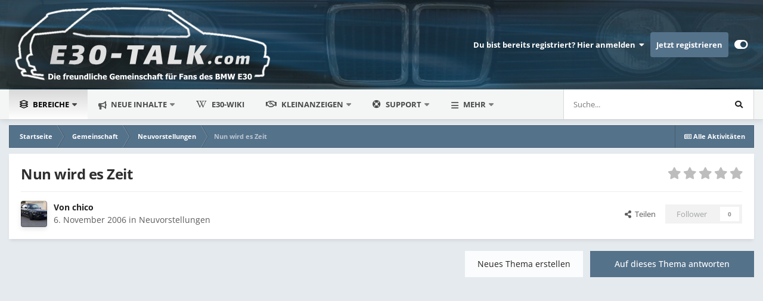

--- FILE ---
content_type: text/html;charset=UTF-8
request_url: https://e30-talk.com/topic/20577-nun-wird-es-zeit/
body_size: 37760
content:
<!DOCTYPE html>
<html id="focus" lang="de-DE" dir="ltr" 
data-focus-guest
data-focus-group-id='2'
data-focus-theme-id='2'

data-focus-navigation='dropdown'

data-focus-bg='1'




data-focus-scheme='light'

data-focus-cookie='2'

data-focus-userlinks='radius sep cta'
data-focus-post='no-margin'
data-focus-post-header='background border-v'
data-focus-post-controls='transparent buttons'
data-focus-blocks='contrast pages'
data-focus-ui="new-badge guest-alert"

data-focus-color-picker data-globaltemplate="4.7.12">
	<head>
		<meta charset="utf-8">
        
		<title>Nun wird es Zeit - Neuvorstellungen - E30-Talk.com</title>
		
			<!-- Global site tag (gtag.js) - Google Analytics -->
<script async src="https://www.googletagmanager.com/gtag/js?id=G-0SKTT93WRS"></script>
<script>
  window.dataLayer = window.dataLayer || [];
  function gtag(){dataLayer.push(arguments);}
  gtag('js', new Date());

  gtag('config', 'G-0SKTT93WRS');
</script>
		
		
		
		

	<meta name="viewport" content="width=device-width, initial-scale=1">



	<meta name="twitter:card" content="summary_large_image" />




	
		
			
				<meta property="og:title" content="Nun wird es Zeit">
			
		
	

	
		
			
				<meta property="og:type" content="website">
			
		
	

	
		
			
				<meta property="og:url" content="https://e30-talk.com/topic/20577-nun-wird-es-zeit/">
			
		
	

	
		
			
				<meta name="description" content="Hola aus Spanien, ich bin zwar nicht ganz neu hier, habe mich aber nie richtig vorgestellt:popo:. Ich heisse Jose Luis werde aber immer Charly genannt. Bin 33J. jung und lebe seit 2 Jahren in Spanien. Ich fahre einen 325i Cab aus 89. Den Wagen habe ich nun 7J. und bis auf ein paar Sachen die er h...">
			
		
	

	
		
			
				<meta property="og:description" content="Hola aus Spanien, ich bin zwar nicht ganz neu hier, habe mich aber nie richtig vorgestellt:popo:. Ich heisse Jose Luis werde aber immer Charly genannt. Bin 33J. jung und lebe seit 2 Jahren in Spanien. Ich fahre einen 325i Cab aus 89. Den Wagen habe ich nun 7J. und bis auf ein paar Sachen die er h...">
			
		
	

	
		
			
				<meta property="og:updated_time" content="2006-11-08T09:33:08Z">
			
		
	

	
		
			
				<meta property="og:image" content="https://e30-talk.com/uploads/monthly_11_2006/post-198-1423410083,8506.jpg">
			
		
	

	
		
			
				<meta property="og:site_name" content="E30-Talk.com">
			
		
	

	
		
			
				<meta property="og:locale" content="de_DE">
			
		
	


	
		<link rel="canonical" href="https://e30-talk.com/topic/20577-nun-wird-es-zeit/" />
	

	
		<link as="style" rel="preload" href="https://e30-talk.com/applications/core/interface/ckeditor/ckeditor/skins/ips/editor.css?t=P1PF" />
	





<link rel="manifest" href="https://e30-talk.com/manifest.webmanifest/">
<meta name="msapplication-config" content="https://e30-talk.com/browserconfig.xml/">
<meta name="msapplication-starturl" content="/">
<meta name="application-name" content="E30-Talk.com">
<meta name="apple-mobile-web-app-title" content="E30-Talk.com">

	<meta name="theme-color" content="#262626">










<link rel="preload" href="//e30-talk.com/applications/core/interface/font/fontawesome-webfont.woff2?v=4.7.0" as="font" crossorigin="anonymous">
		
<style>
  @font-face {
    font-family: 'Open Sans';
    font-style: normal;
    font-weight: 400;
    src: local(''),
         url('/uploads/fonts/OpenSans/open-sans-v34-latin-regular.woff2') format('woff2'),
         url('/uploads/fonts/OpenSans/open-sans-v34-latin-regular.woff') format('woff');
  }
  @font-face {
    font-family:'Open Sans';
    font-style: normal;
    font-weight: 500;
    src: local(''),
         url('/uploads/fonts/OpenSans/open-sans-v34-latin-500.woff2') format('woff2'),
         url('/uploads/fonts/OpenSans/open-sans-v34-latin-500.woff') format('woff');
  }
  @font-face {
    font-family:'Open Sans';
    font-style: normal;
    font-weight: 700;
    src: local(''),
         url('/uploads/fonts/OpenSans/open-sans-v34-latin-700.woff2') format('woff2'),
         url('/uploads/fonts/OpenSans/open-sans-v34-latin-700.woff') format('woff');
  }
  /* open-sans-italic - latin */
@font-face {
  font-family: 'Open Sans';
  font-style: italic;
  font-weight: 400;
  src: local(''),
       url('/uploads/fonts/OpenSans/open-sans-v34-latin-italic.woff2') format('woff2'),
       url('/uploads/fonts/OpenSans/open-sans-v34-latin-italic.woff') format('woff');
}
@font-face {
  font-family: 'Open Sans';
  font-style: italic;
  font-weight: 500;
  src: local(''),
       url('/uploads/fonts/OpenSans/open-sans-v34-latin-500italic.woff2') format('woff2'),
       url('/uploads/fonts/OpenSans/open-sans-v34-latin-500italic.woff') format('woff');
}  
/* open-sans-700italic - latin */
@font-face {
  font-family: 'Open Sans';
  font-style: italic;
  font-weight: 700;
  src: local(''),
       url('/uploads/fonts/OpenSans/open-sans-v34-latin-700italic.woff2') format('woff2'),
       url('/uploads/fonts/OpenSans/open-sans-v34-latin-700italic.woff') format('woff');
}
</style>


	
		
	



	<link rel='stylesheet' href='https://e30-talk.com/uploads/css_built_2/341e4a57816af3ba440d891ca87450ff_framework.css?v=fe9cfcab201768051557' media='all'>

	<link rel='stylesheet' href='https://e30-talk.com/uploads/css_built_2/05e81b71abe4f22d6eb8d1a929494829_responsive.css?v=fe9cfcab201768051557' media='all'>

	<link rel='stylesheet' href='https://e30-talk.com/uploads/css_built_2/20446cf2d164adcc029377cb04d43d17_flags.css?v=fe9cfcab201768051557' media='all'>

	<link rel='stylesheet' href='https://e30-talk.com/uploads/css_built_2/5e53142098efe430fe4640eabd79b3c6_menuicons.css?v=fe9cfcab201768051557' media='all'>

	<link rel='stylesheet' href='https://e30-talk.com/uploads/css_built_2/223ae211f0236ea36ac9f7bf920a797a_all.min.css?v=fe9cfcab201768051557' media='all'>

	<link rel='stylesheet' href='https://e30-talk.com/uploads/css_built_2/29bd99919d9bcfd58c5a255c6957b8a6_convert.css?v=fe9cfcab201768051557' media='all'>

	<link rel='stylesheet' href='https://e30-talk.com/uploads/css_built_2/49037c9bdbc019a877c9a3ae069caf24_v4-font-face.min.css?v=fe9cfcab201768051557' media='all'>

	<link rel='stylesheet' href='https://e30-talk.com/uploads/css_built_2/90eb5adf50a8c640f633d47fd7eb1778_core.css?v=fe9cfcab201768051557' media='all'>

	<link rel='stylesheet' href='https://e30-talk.com/uploads/css_built_2/5a0da001ccc2200dc5625c3f3934497d_core_responsive.css?v=fe9cfcab201768051557' media='all'>

	<link rel='stylesheet' href='https://e30-talk.com/uploads/css_built_2/f6c2e70b9ca9bb3683a2629adf2a13b9_feedback.css?v=fe9cfcab201768051557' media='all'>

	<link rel='stylesheet' href='https://e30-talk.com/uploads/css_built_2/62e269ced0fdab7e30e026f1d30ae516_forums.css?v=fe9cfcab201768051557' media='all'>

	<link rel='stylesheet' href='https://e30-talk.com/uploads/css_built_2/76e62c573090645fb99a15a363d8620e_forums_responsive.css?v=fe9cfcab201768051557' media='all'>

	<link rel='stylesheet' href='https://e30-talk.com/uploads/css_built_2/ebdea0c6a7dab6d37900b9190d3ac77b_topics.css?v=fe9cfcab201768051557' media='all'>





<link rel='stylesheet' href='https://e30-talk.com/uploads/css_built_2/258adbb6e4f3e83cd3b355f84e3fa002_custom.css?v=fe9cfcab201768051557' media='all'>




		
<script type='text/javascript'>
var focusHtml = document.getElementById('focus');
var cookieId = focusHtml.getAttribute('data-focus-cookie');

//	['setting-name', enabled-by-default, has-toggle]
var focusSettings = [
	
 
	['mobile-footer', 1, 1],
	['fluid', 1, 1],
	['larger-font-size', 0, 1],
	['sticky-author-panel', 0, 1],
	['sticky-sidebar', 0, 1],
	['flip-sidebar', 0, 1],
	
	
]; 
for(var i = 0; i < focusSettings.length; i++) {
	var settingName = focusSettings[i][0];
	var isDefault = focusSettings[i][1];
	var allowToggle = focusSettings[i][2];
	if(allowToggle){
		var choice = localStorage.getItem(settingName);
		if( (choice === '1') || (!choice && (isDefault)) ){
			focusHtml.classList.add('enable--' + settingName + '');
		}
	} else if(isDefault){
		focusHtml.classList.add('enable--' + settingName + '');
	}
}


</script>

<script>
if (document.querySelector('[data-focus-color-picker]')) {
	var cookieOrtemColor = localStorage.getItem('ortemColor');
	if(cookieOrtemColor){
		document.documentElement.style.setProperty('--theme-brand_primary', cookieOrtemColor);
	}
}
</script>
		
		
		

		
 
	
        <!-- App Indexing for Google Search -->
        <link href="android-app://com.quoord.tapatalkpro.activity/tapatalk/e30-talk.com/?location=topic&tid=20577&page=1&perpage=25&channel=google-indexing" rel="alternate" />
        <link href="ios-app://307880732/tapatalk/e30-talk.com/?location=topic&tid=20577&page=1&perpage=25&channel=google-indexing" rel="alternate" />
        
        <link href="https://e30-talk.com/topic/20577-nun-wird-es-zeit//applications/tapatalkapp/sources/manifest.json" rel="manifest">
        
        <meta name="apple-itunes-app" content="app-id=307880732, affiliate-data=at=10lR7C, app-argument=tapatalk://e30-talk.com/?location=topic&tid=20577&page=1&perpage=25" />
        <link rel="stylesheet" href="https://pro.fontawesome.com/releases/v5.15.4/css/all.css">
<link rel="stylesheet" href="https://pro.fontawesome.com/releases/v5.15.4/css/v4-shims.css"></head>
	<body class="ipsApp ipsApp_front ipsJS_none ipsClearfix" data-controller="core.front.core.app"  data-message=""  data-pageapp="forums" data-pagelocation="front" data-pagemodule="forums" data-pagecontroller="topic" data-pageid="20577"   >
		
        

        

		<a href="#ipsLayout_mainArea" class="ipsHide" title="Zum Hauptinhalt dieser Seite gehen" accesskey="m">Zum Inhalt springen</a>
		
<ul id='elMobileNav' class='ipsResponsive_hideDesktop' data-controller='core.front.core.mobileNav'>
	
		
			
			
				
				
			
				
					<li id='elMobileBreadcrumb'>
						<a href='https://e30-talk.com/forum/232-neuvorstellungen/'>
							<span>Neuvorstellungen</span>
						</a>
					</li>
				
				
			
				
				
			
		
	
  
	<li class='elMobileNav__home'>
		<a href='https://e30-talk.com/'><i class="fa fa-home" aria-hidden="true"></i></a>
	</li>
	
	
	<li >
		<a data-action="defaultStream" href='https://e30-talk.com/discover/'><i class="fa fa-newspaper-o" aria-hidden="true"></i></a>
	</li>

	

	
		<li class='ipsJS_show'>
			<a href='https://e30-talk.com/search/' data-class='display--focus-mobile-search'><i class='fa fa-search'></i></a>
		</li>
	

	
<li data-focus-editor>
	<a href='#'>
		<i class='fa fa-toggle-on'></i>
	</a>
</li>
<li data-focus-toggle-theme>
	<a href='#'>
		<i class='fa'></i>
	</a>
</li>
  	
	<li data-ipsDrawer data-ipsDrawer-drawerElem='#elMobileDrawer'>
		<a href='#'>
			
			
				
			
			
			
			<i class='fa fa-navicon'></i>
		</a>
	</li>
</ul>
		
<div class='focus-mobile-search'>
	<div class='focus-mobile-search__close' data-class='display--focus-mobile-search'><i class="fa fa-times" aria-hidden="true"></i></div>
</div>
		<div id="ipsLayout_header">
			<header class="focus-header">
				<div class="ipsLayout_container">
					<div class="focus-header-align">
						
<a class='focus-logo' href='https://e30-talk.com/' accesskey='1'>
	
		
		<span class='focus-logo__image'>
			<img src="https://e30-talk.com/uploads/monthly_2026_01/logo_7.png.0c063ece1338e536987192a091cb8c87.png" alt='E30-Talk.com'>
		</span>
		
	
</a>
						
							<div class="focus-user">

	<ul id="elUserNav" class="ipsList_inline cSignedOut ipsResponsive_showDesktop">
		
		
		
		
			
				
	


	<li class='cUserNav_icon ipsHide' id='elCart_container'></li>
	<li class='elUserNav_sep ipsHide' id='elCart_sep'></li>

<li id="elSignInLink">
					<a href="https://e30-talk.com/login/" data-ipsmenu-closeonclick="false" data-ipsmenu id="elUserSignIn">
						Du bist bereits registriert? Hier anmelden  <i class="fa fa-caret-down"></i>
					</a>
					
<div id='elUserSignIn_menu' class='ipsMenu ipsMenu_auto ipsHide'>
	<form accept-charset='utf-8' method='post' action='https://e30-talk.com/login/'>
		<input type="hidden" name="csrfKey" value="652268364ab276c7a35a07dbb34ac66c">
		<input type="hidden" name="ref" value="aHR0cHM6Ly9lMzAtdGFsay5jb20vdG9waWMvMjA1NzctbnVuLXdpcmQtZXMtemVpdC8=">
		<div data-role="loginForm">
			
			
			
				<div class='ipsColumns ipsColumns_noSpacing'>
					<div class='ipsColumn ipsColumn_wide' id='elUserSignIn_internal'>
						
<div class="ipsPad ipsForm ipsForm_vertical">
	<h4 class="ipsType_sectionHead">Anmelden</h4>
	<br><br>
	<ul class='ipsList_reset'>
		<li class="ipsFieldRow ipsFieldRow_noLabel ipsFieldRow_fullWidth">
			
			
				<input type="text" placeholder="Benutzername oder E-Mail-Adresse" name="auth" autocomplete="email">
			
		</li>
		<li class="ipsFieldRow ipsFieldRow_noLabel ipsFieldRow_fullWidth">
			<input type="password" placeholder="Passwort" name="password" autocomplete="current-password">
		</li>
		<li class="ipsFieldRow ipsFieldRow_checkbox ipsClearfix">
			<span class="ipsCustomInput">
				<input type="checkbox" name="remember_me" id="remember_me_checkbox" value="1" checked aria-checked="true">
				<span></span>
			</span>
			<div class="ipsFieldRow_content">
				<label class="ipsFieldRow_label" for="remember_me_checkbox">Angemeldet bleiben</label>
				<span class="ipsFieldRow_desc">Bei öffentlichen Computern nicht empfohlen</span>
			</div>
		</li>
		<li class="ipsFieldRow ipsFieldRow_fullWidth">
			<button type="submit" name="_processLogin" value="usernamepassword" class="ipsButton ipsButton_primary ipsButton_small" id="elSignIn_submit">Anmelden</button>
			
				<p class="ipsType_right ipsType_small">
					
						<a href='https://e30-talk.com/lostpassword/' data-ipsDialog data-ipsDialog-title='Passwort vergessen?'>
					
					Passwort vergessen?</a>
				</p>
			
		</li>
	</ul>
</div>
					</div>
					<div class='ipsColumn ipsColumn_wide'>
						<div class='ipsPadding' id='elUserSignIn_external'>
							<div class='ipsAreaBackground_light ipsPadding:half'>
								
								
									<div class='ipsType_center ipsMargin_top:half'>
										

<button type="submit" name="_processLogin" value="2" class='ipsButton ipsButton_verySmall ipsButton_fullWidth ipsSocial ipsSocial_facebook' style="background-color: #3a579a">
	
		<span class='ipsSocial_icon'>
			
				<i class='fa fa-facebook-official'></i>
			
		</span>
		<span class='ipsSocial_text'>Mit Facebook anmelden</span>
	
</button>
									</div>
								
							</div>
						</div>
					</div>
				</div>
			
		</div>
	</form>
</div>
				</li>
			
		
		
			<li>
				
					<a href="https://e30-talk.com/register/" data-ipsdialog data-ipsdialog-size="narrow" data-ipsdialog-title="Jetzt registrieren"  id="elRegisterButton">Jetzt registrieren</a>
				
			</li>
		
		
<!-- <li class='elUserNav_sep'></li> -->
<li class='cUserNav_icon ipsJS_show' data-focus-editor>
	<a href='#' data-ipsTooltip>
		<i class='fa fa-toggle-on'></i>
	</a>
</li>
<li class='cUserNav_icon ipsJS_show' data-focus-toggle-theme>
	<a href='#' data-ipsTooltip>
		<i class='fa'></i>
	</a>
</li>

 
	</ul>
</div>
						
					</div>
				</div>
			</header>
		</div>
		<div class="ortem-content">
			<div class="focus-nav-bar ipsResponsive_showDesktop">
				<div class="ipsLayout_container ipsFlex ipsFlex-jc:between ipsFlex-ai:center">
					<div class="focus-nav">

	<nav  class=' ipsResponsive_showDesktop'>
		<div class='ipsNavBar_primary ipsNavBar_primary--loading ipsLayout_container '>
			<ul data-role="primaryNavBar" class='ipsClearfix'>
				


	
	

	
		
		
			
		
		<li class="ipsNavBar_active" data-active id="elNavSecondary_1" data-role="navBarItem" data-navapp="core" data-navext="CustomItem">
			
			
				<a href="https://e30-talk.com"  data-navitem-id="1" data-navdefault>

    <div class='ipsMenuIcon ipsMenuIconType_fa'>
        
            <i class='far fa-layer-group'></i>
        
    </div>
	<style type="text/css">
      .ipsNavBar_primary a[data-navitem-id="1"]::before {
			display: none;
		}
	</style>

					Bereiche<span class="ipsNavBar_active__identifier"></span>
				</a>
			
			
				<ul class="ipsNavBar_secondary " data-role="secondaryNavBar">
					


	
		
		
			
		
		<li class="ipsNavBar_active" data-active id="elNavSecondary_10" data-role="navBarItem" data-navapp="forums" data-navext="Forums">
			
			
				<a href="https://e30-talk.com"  data-navitem-id="10" data-navdefault>

					Foren<span class="ipsNavBar_active__identifier"></span>
				</a>
			
			
		</li>
	
	

	
		
		
		<li  id="elNavSecondary_44" data-role="navBarItem" data-navapp="gallery" data-navext="Gallery">
			
			
				<a href="https://e30-talk.com/gallery/"  data-navitem-id="44" >

					Galerie<span class="ipsNavBar_active__identifier"></span>
				</a>
			
			
		</li>
	
	

	
		
		
		<li  id="elNavSecondary_40" data-role="navBarItem" data-navapp="collections" data-navext="Collections">
			
			
				<a href="https://e30-talk.com/garage/"  data-navitem-id="40" >

    <div class='ipsMenuIcon ipsMenuIconType_fa'>
        
            <i class='fas fa-garage-open'></i>
        
    </div>
	<style type="text/css">
      .ipsNavBar_primary a[data-navitem-id="40"]::before {
			display: none;
		}
	</style>

					mein BMW<span class="ipsNavBar_active__identifier"></span>
				</a>
			
			
		</li>
	
	

	
	

	
		
		
		<li  id="elNavSecondary_72" data-role="navBarItem" data-navapp="core" data-navext="CustomItem">
			
			
				<a href="https://e30-talk.com/events/?view=month"  data-navitem-id="72" >

					Kalender<span class="ipsNavBar_active__identifier"></span>
				</a>
			
			
		</li>
	
	

	
		
		
		<li  id="elNavSecondary_13" data-role="navBarItem" data-navapp="core" data-navext="StaffDirectory">
			
			
				<a href="https://e30-talk.com/staff/"  data-navitem-id="13" >

					Teammitglieder<span class="ipsNavBar_active__identifier"></span>
				</a>
			
			
		</li>
	
	

	
		
		
		<li  id="elNavSecondary_14" data-role="navBarItem" data-navapp="core" data-navext="OnlineUsers">
			
			
				<a href="https://e30-talk.com/online/"  data-navitem-id="14" >

					Benutzer online<span class="ipsNavBar_active__identifier"></span>
				</a>
			
			
		</li>
	
	

	
		
		
		<li  id="elNavSecondary_15" data-role="navBarItem" data-navapp="core" data-navext="Leaderboard">
			
			
				<a href="https://e30-talk.com/leaderboard/"  data-navitem-id="15" >

					Rangliste<span class="ipsNavBar_active__identifier"></span>
				</a>
			
			
		</li>
	
	

	
		
		
		<li  id="elNavSecondary_41" data-role="navBarItem" data-navapp="feedback" data-navext="Feedback">
			
			
				<a href="https://e30-talk.com/feedback/"  data-navitem-id="41" >

					Bewertungen<span class="ipsNavBar_active__identifier"></span>
				</a>
			
			
		</li>
	
	

	
	

					<li class="ipsHide" id="elNavigationMore_1" data-role="navMore">
						<a href="#" data-ipsmenu data-ipsmenu-appendto="#elNavigationMore_1" id="elNavigationMore_1_dropdown">Mehr <i class="fa fa-caret-down"></i></a>
						<ul class="ipsHide ipsMenu ipsMenu_auto" id="elNavigationMore_1_dropdown_menu" data-role="moreDropdown"></ul>
					</li>
				</ul>
			
		</li>
	
	

	
		
		
		<li  id="elNavSecondary_2" data-role="navBarItem" data-navapp="core" data-navext="CustomItem">
			
			
				<a href="https://e30-talk.com/discover/"  data-navitem-id="2" >

					Neue Inhalte<span class="ipsNavBar_active__identifier"></span>
				</a>
			
			
				<ul class="ipsNavBar_secondary ipsHide" data-role="secondaryNavBar">
					


	
	

	
		
		
		<li  id="elNavSecondary_8" data-role="navBarItem" data-navapp="core" data-navext="Search">
			
			
				<a href="https://e30-talk.com/search/"  data-navitem-id="8" >

					Suche<span class="ipsNavBar_active__identifier"></span>
				</a>
			
			
		</li>
	
	

	
	

	
		
		
		<li  id="elNavSecondary_4" data-role="navBarItem" data-navapp="core" data-navext="AllActivity">
			
			
				<a href="https://e30-talk.com/discover/"  data-navitem-id="4" >

					Alle Aktivitäten<span class="ipsNavBar_active__identifier"></span>
				</a>
			
			
		</li>
	
	

	
	

	
	

					<li class="ipsHide" id="elNavigationMore_2" data-role="navMore">
						<a href="#" data-ipsmenu data-ipsmenu-appendto="#elNavigationMore_2" id="elNavigationMore_2_dropdown">Mehr <i class="fa fa-caret-down"></i></a>
						<ul class="ipsHide ipsMenu ipsMenu_auto" id="elNavigationMore_2_dropdown_menu" data-role="moreDropdown"></ul>
					</li>
				</ul>
			
		</li>
	
	

	
		
		
		<li  id="elNavSecondary_43" data-role="navBarItem" data-navapp="cms" data-navext="Pages">
			
			
				<a href="https://e30-talk.com/wikipedia.html/"  data-navitem-id="43" >

    <div class='ipsMenuIcon ipsMenuIconType_fa'>
        
            <i class='fab fa-wikipedia-w'></i>
        
    </div>
	<style type="text/css">
      .ipsNavBar_primary a[data-navitem-id="43"]::before {
			display: none;
		}
	</style>

					E30-Wiki<span class="ipsNavBar_active__identifier"></span>
				</a>
			
			
		</li>
	
	

	
		
		
		<li  id="elNavSecondary_35" data-role="navBarItem" data-navapp="classifieds" data-navext="classifieds">
			
			
				<a href="https://e30-talk.com/classifieds/"  data-navitem-id="35" >

    <div class='ipsMenuIcon ipsMenuIconType_fa'>
        
            <i class='far fa-handshake'></i>
        
    </div>
	<style type="text/css">
      .ipsNavBar_primary a[data-navitem-id="35"]::before {
			display: none;
		}
	</style>

					Kleinanzeigen<span class="ipsNavBar_active__identifier"></span>
				</a>
			
			
				<ul class="ipsNavBar_secondary ipsHide" data-role="secondaryNavBar">
					


	
		
		
		<li  id="elNavSecondary_71" data-role="navBarItem" data-navapp="core" data-navext="CustomItem">
			
			
				<a href="https://e30-talk.com/classifieds/"  data-navitem-id="71" >

					Alle Anzeigen<span class="ipsNavBar_active__identifier"></span>
				</a>
			
			
		</li>
	
	

	
	

	
	

	
	

					<li class="ipsHide" id="elNavigationMore_35" data-role="navMore">
						<a href="#" data-ipsmenu data-ipsmenu-appendto="#elNavigationMore_35" id="elNavigationMore_35_dropdown">Mehr <i class="fa fa-caret-down"></i></a>
						<ul class="ipsHide ipsMenu ipsMenu_auto" id="elNavigationMore_35_dropdown_menu" data-role="moreDropdown"></ul>
					</li>
				</ul>
			
		</li>
	
	

	
		
		
		<li  id="elNavSecondary_32" data-role="navBarItem" data-navapp="core" data-navext="Menu">
			
			
				<a href="#"  data-navitem-id="32" >

    <div class='ipsMenuIcon ipsMenuIconType_fa'>
        
            <i class='fas fa-life-ring'></i>
        
    </div>
	<style type="text/css">
      .ipsNavBar_primary a[data-navitem-id="32"]::before {
			display: none;
		}
	</style>

					Support<span class="ipsNavBar_active__identifier"></span>
				</a>
			
			
				<ul class="ipsNavBar_secondary ipsHide" data-role="secondaryNavBar">
					


	
		
		
		<li  id="elNavSecondary_69" data-role="navBarItem" data-navapp="core" data-navext="CustomItem">
			
			
				<a href="https://e30-talk.com/contact/"  data-navitem-id="69" >

    <div class='ipsMenuIcon ipsMenuIconType_fa'>
        
            <i class='far fa-envelope'></i>
        
    </div>
	<style type="text/css">
      .ipsNavBar_primary a[data-navitem-id="69"]::before {
			display: none;
		}
	</style>

					Kontakt<span class="ipsNavBar_active__identifier"></span>
				</a>
			
			
		</li>
	
	

	
		
		
		<li  id="elNavSecondary_68" data-role="navBarItem" data-navapp="cms" data-navext="Pages">
			
			
				<a href="https://e30-talk.com/bugtracker/"  data-navitem-id="68" >

    <div class='ipsMenuIcon ipsMenuIconType_fa'>
        
            <i class='fal fa-debug'></i>
        
    </div>
	<style type="text/css">
      .ipsNavBar_primary a[data-navitem-id="68"]::before {
			display: none;
		}
	</style>

					Bugtracker<span class="ipsNavBar_active__identifier"></span>
				</a>
			
			
		</li>
	
	

	
		
		
		<li  id="elNavSecondary_48" data-role="navBarItem" data-navapp="donate" data-navext="Donate">
			
			
				<a href="https://e30-talk.com/donate/"  data-navitem-id="48" >

    <div class='ipsMenuIcon ipsMenuIconType_fa'>
        
            <i class='far fa-donate'></i>
        
    </div>
	<style type="text/css">
      .ipsNavBar_primary a[data-navitem-id="48"]::before {
			display: none;
		}
	</style>

					Spenden<span class="ipsNavBar_active__identifier"></span>
				</a>
			
			
		</li>
	
	

					<li class="ipsHide" id="elNavigationMore_32" data-role="navMore">
						<a href="#" data-ipsmenu data-ipsmenu-appendto="#elNavigationMore_32" id="elNavigationMore_32_dropdown">Mehr <i class="fa fa-caret-down"></i></a>
						<ul class="ipsHide ipsMenu ipsMenu_auto" id="elNavigationMore_32_dropdown_menu" data-role="moreDropdown"></ul>
					</li>
				</ul>
			
		</li>
	
	

	
		
		
		<li  id="elNavSecondary_50" data-role="navBarItem" data-navapp="core" data-navext="Menu">
			
			
				<a href="#"  data-navitem-id="50" >

    <div class='ipsMenuIcon ipsMenuIconType_fa'>
        
            <i class='fas fa-link'></i>
        
    </div>
	<style type="text/css">
      .ipsNavBar_primary a[data-navitem-id="50"]::before {
			display: none;
		}
	</style>

					Quicklinks<span class="ipsNavBar_active__identifier"></span>
				</a>
			
			
				<ul class="ipsNavBar_secondary ipsHide" data-role="secondaryNavBar">
					


	
		
		
		<li  id="elNavSecondary_78" data-role="navBarItem" data-navapp="core" data-navext="CustomItem">
			
			
				<a href="https://www.extra-classics.de/3er-Teile-fuer-BMW-E30/" target="_blank"  rel="noopener"  data-navitem-id="78" >

					BMW E30 Teile und Nachfertigungen<span class="ipsNavBar_active__identifier"></span>
				</a>
			
			
		</li>
	
	

	
		
		
		<li  id="elNavSecondary_79" data-role="navBarItem" data-navapp="core" data-navext="CustomItem">
			
			
				<a href="https://www.allparto.de/" target="_blank"  rel="noopener"  data-navitem-id="79" >

					BMW Autoteile als Kleinanzeigen inserieren<span class="ipsNavBar_active__identifier"></span>
				</a>
			
			
		</li>
	
	

	
		
		
		<li  id="elNavSecondary_74" data-role="navBarItem" data-navapp="core" data-navext="CustomItem">
			
			
				<a href="https://www.bavaria-car-parts.de" target="_blank"  rel="noopener"  data-navitem-id="74" >

					Bavaria Car Parts (Gebrauchtteile)<span class="ipsNavBar_active__identifier"></span>
				</a>
			
			
		</li>
	
	

	
		
		
		<li  id="elNavSecondary_75" data-role="navBarItem" data-navapp="core" data-navext="CustomItem">
			
			
				<a href="https://www.leebmann24.de/bmw-ersatzteile/view/typindex/?series=e30" target="_blank"  rel="noopener"  data-navitem-id="75" >

					Leebmann24 (Neuteile)<span class="ipsNavBar_active__identifier"></span>
				</a>
			
			
		</li>
	
	

	
		
		
		<li  id="elNavSecondary_70" data-role="navBarItem" data-navapp="core" data-navext="CustomItem">
			
			
				<a href="http://abes-e30.de/" target="_blank"  rel="noopener"  data-navitem-id="70" >

					ABEs<span class="ipsNavBar_active__identifier"></span>
				</a>
			
			
		</li>
	
	

	
		
		
		<li  id="elNavSecondary_59" data-role="navBarItem" data-navapp="core" data-navext="CustomItem">
			
			
				<a href="http://de.bmwfans.info/parts-catalog/E30/" target="_blank"  rel="noopener"  data-navitem-id="59" >

					ETK<span class="ipsNavBar_active__identifier"></span>
				</a>
			
			
		</li>
	
	

	
		
		
		<li  id="elNavSecondary_60" data-role="navBarItem" data-navapp="core" data-navext="CustomItem">
			
			
				<a href="http://www.ow.no/index.php?option=com_wrapper&amp;Itemid=34" target="_blank"  rel="noopener"  data-navitem-id="60" >

					Einbauanleitungen<span class="ipsNavBar_active__identifier"></span>
				</a>
			
			
		</li>
	
	

	
		
		
		<li  id="elNavSecondary_62" data-role="navBarItem" data-navapp="core" data-navext="CustomItem">
			
			
				<a href="https://www.mdecoder.com/" target="_blank"  rel="noopener"  data-navitem-id="62" >

					VIN-Decoder<span class="ipsNavBar_active__identifier"></span>
				</a>
			
			
		</li>
	
	

	
		
		
		<li  id="elNavSecondary_63" data-role="navBarItem" data-navapp="core" data-navext="CustomItem">
			
			
				<a href="https://greifenhain.net/bmw/facts.htm" target="_blank"  rel="noopener"  data-navitem-id="63" >

					Nice2Know<span class="ipsNavBar_active__identifier"></span>
				</a>
			
			
		</li>
	
	

	
		
		
		<li  id="elNavSecondary_64" data-role="navBarItem" data-navapp="core" data-navext="CustomItem">
			
			
				<a href="https://shark.armchair.mb.ca/~dave/BMW/e30/" target="_blank"  rel="noopener"  data-navitem-id="64" >

					Stromlaufpläne<span class="ipsNavBar_active__identifier"></span>
				</a>
			
			
		</li>
	
	

	
		
		
		<li  id="elNavSecondary_65" data-role="navBarItem" data-navapp="core" data-navext="CustomItem">
			
			
				<a href="https://www.e30.de/fotostory/f00509/f00509.htm" target="_blank"  rel="noopener"  data-navitem-id="65" >

					Kaufberatung<span class="ipsNavBar_active__identifier"></span>
				</a>
			
			
		</li>
	
	

	
		
		
		<li  id="elNavSecondary_66" data-role="navBarItem" data-navapp="core" data-navext="CustomItem">
			
			
				<a href="https://e30-talk.com/Betriebsanleitung-E30.pdf" target="_blank"  rel="noopener"  data-navitem-id="66" >

					Betriebsanleitung<span class="ipsNavBar_active__identifier"></span>
				</a>
			
			
		</li>
	
	

					<li class="ipsHide" id="elNavigationMore_50" data-role="navMore">
						<a href="#" data-ipsmenu data-ipsmenu-appendto="#elNavigationMore_50" id="elNavigationMore_50_dropdown">Mehr <i class="fa fa-caret-down"></i></a>
						<ul class="ipsHide ipsMenu ipsMenu_auto" id="elNavigationMore_50_dropdown_menu" data-role="moreDropdown"></ul>
					</li>
				</ul>
			
		</li>
	
	

				
				<li class="focus-nav__more focus-nav__more--hidden">
					<a href="#"> Mehr <span class='ipsNavBar_active__identifier'></span></a>
					<ul class='ipsNavBar_secondary'></ul>
				</li>
				
			</ul>
			

	<div id="elSearchWrapper">
		<div id='elSearch' data-controller="core.front.core.quickSearch">
			<form accept-charset='utf-8' action='//e30-talk.com/search/?do=quicksearch' method='post'>
                <input type='search' id='elSearchField' placeholder='Suche...' name='q' autocomplete='off' aria-label='Suche'>
                <details class='cSearchFilter'>
                    <summary class='cSearchFilter__text'></summary>
                    <ul class='cSearchFilter__menu'>
                        
                        <li><label><input type="radio" name="type" value="all" ><span class='cSearchFilter__menuText'>Überall</span></label></li>
                        
                            
                                <li><label><input type="radio" name="type" value='contextual_{&quot;type&quot;:&quot;forums_topic&quot;,&quot;nodes&quot;:232}' checked><span class='cSearchFilter__menuText'>Dieses Forum</span></label></li>
                            
                                <li><label><input type="radio" name="type" value='contextual_{&quot;type&quot;:&quot;forums_topic&quot;,&quot;item&quot;:20577}' checked><span class='cSearchFilter__menuText'>Dieses Thema</span></label></li>
                            
                        
                        
                            <li><label><input type="radio" name="type" value="core_statuses_status"><span class='cSearchFilter__menuText'>Statusmeldungen</span></label></li>
                        
                            <li><label><input type="radio" name="type" value="forums_topic"><span class='cSearchFilter__menuText'>Themen</span></label></li>
                        
                            <li><label><input type="radio" name="type" value="cms_pages_pageitem"><span class='cSearchFilter__menuText'>Seiten</span></label></li>
                        
                            <li><label><input type="radio" name="type" value="cms_records3"><span class='cSearchFilter__menuText'>Wiki-Einträge</span></label></li>
                        
                            <li><label><input type="radio" name="type" value="cms_records4"><span class='cSearchFilter__menuText'>Bugs</span></label></li>
                        
                            <li><label><input type="radio" name="type" value="gallery_image"><span class='cSearchFilter__menuText'>Bilder</span></label></li>
                        
                            <li><label><input type="radio" name="type" value="gallery_album_item"><span class='cSearchFilter__menuText'>Alben</span></label></li>
                        
                            <li><label><input type="radio" name="type" value="nexus_package_item"><span class='cSearchFilter__menuText'>Produkte</span></label></li>
                        
                            <li><label><input type="radio" name="type" value="classifieds_advert"><span class='cSearchFilter__menuText'>Kleinanzeigen</span></label></li>
                        
                            <li><label><input type="radio" name="type" value="collections_item"><span class='cSearchFilter__menuText'>mein BMW</span></label></li>
                        
                            <li><label><input type="radio" name="type" value="calendar_event"><span class='cSearchFilter__menuText'>Termine</span></label></li>
                        
                            <li><label><input type="radio" name="type" value="core_members"><span class='cSearchFilter__menuText'>Benutzer</span></label></li>
                        
                    </ul>
                </details>
				<button class='cSearchSubmit' type="submit" aria-label='Suche'><i class="fa fa-search"></i></button>
			</form>
		</div>
	</div>

		</div>
	</nav>
</div>
					
						<div class="focus-search"></div>
					
				</div>
			</div>
		
		<main id="ipsLayout_body" class="ipsLayout_container">
			<div class="focus-content">
				<div class="focus-content-padding">
					<div id="ipsLayout_contentArea">
						<div class="focus-precontent">
							<div class="focus-breadcrumb">
								
<nav class='ipsBreadcrumb ipsBreadcrumb_top ipsFaded_withHover'>
	

	
  
  	<ul class='ipsList_inline ipsPos_right'>
		
		<li >
			<a data-action="defaultStream" class='ipsType_light '  href='https://e30-talk.com/discover/'><i class="fa fa-newspaper-o" aria-hidden="true"></i> <span>Alle Aktivitäten</span></a>
		</li>
  	</ul>

	<ul data-role="breadcrumbList">
		<li>
			<a title="Startseite" href='https://e30-talk.com/'>
				<span>Startseite <i class='fa fa-angle-right'></i></span>
			</a>
		</li>
		
		
			<li>
				
					<a href='https://e30-talk.com/forum/235-gemeinschaft/'>
						<span>Gemeinschaft <i class='fa fa-angle-right' aria-hidden="true"></i></span>
					</a>
				
			</li>
		
			<li>
				
					<a href='https://e30-talk.com/forum/232-neuvorstellungen/'>
						<span>Neuvorstellungen <i class='fa fa-angle-right' aria-hidden="true"></i></span>
					</a>
				
			</li>
		
			<li>
				
					Nun wird es Zeit
				
			</li>
		
	</ul>
</nav>
								

							</div>
						</div>
						





						<div id="ipsLayout_contentWrapper">
                              				
								
                              				
							<div id="ipsLayout_mainArea">
								
								
								
								
								

	




								


<div class="ipsPageHeader ipsResponsive_pull ipsBox ipsPadding sm:ipsPadding:half ipsMargin_bottom">
		
	
	<div class="ipsFlex ipsFlex-ai:center ipsFlex-fw:wrap ipsGap:4">
		<div class="ipsFlex-flex:11">
			<h1 class="ipsType_pageTitle ipsContained_container">
				

				
				
					<span class="ipsType_break ipsContained">
						<span>Nun wird es Zeit</span>
					</span>
				
			</h1>
			
			
		</div>
		
			<div class="ipsFlex-flex:00 ipsType_light">
				
				
<div  class='ipsClearfix ipsRating  ipsRating_veryLarge'>
	
	<ul class='ipsRating_collective'>
		
			
				<li class='ipsRating_off'>
					<i class='fa fa-star'></i>
				</li>
			
		
			
				<li class='ipsRating_off'>
					<i class='fa fa-star'></i>
				</li>
			
		
			
				<li class='ipsRating_off'>
					<i class='fa fa-star'></i>
				</li>
			
		
			
				<li class='ipsRating_off'>
					<i class='fa fa-star'></i>
				</li>
			
		
			
				<li class='ipsRating_off'>
					<i class='fa fa-star'></i>
				</li>
			
		
	</ul>
</div>
			</div>
		
	</div>
	<hr class="ipsHr">
	<div class="ipsPageHeader__meta ipsFlex ipsFlex-jc:between ipsFlex-ai:center ipsFlex-fw:wrap ipsGap:3">
		<div class="ipsFlex-flex:11">
			<div class="ipsPhotoPanel ipsPhotoPanel_mini ipsPhotoPanel_notPhone ipsClearfix">
				


	<a href="https://e30-talk.com/profile/12004-chico/" rel="nofollow" data-ipshover data-ipshover-width="370" data-ipshover-target="https://e30-talk.com/profile/12004-chico/?do=hovercard"  class="ipsUserPhoto ipsUserPhoto_mini" title="Zum Profil von chico">
		
<img src="https://e30-talk.com/uploads/profile/photo-12004.gif" alt="chico" itemprop="image"> 

	</a>

				<div>
					<p class="ipsType_reset ipsType_blendLinks">
						<span class="ipsType_normal">
						
							<strong>Von 


<a href='https://e30-talk.com/profile/12004-chico/' rel="nofollow" data-ipsHover data-ipsHover-width='370' data-ipsHover-target='https://e30-talk.com/profile/12004-chico/?do=hovercard&amp;referrer=https%253A%252F%252Fe30-talk.com%252Ftopic%252F20577-nun-wird-es-zeit%252F' title="Zum Profil von chico" class="ipsType_break">chico</a></strong><br>
							<span class="ipsType_light"><time datetime='2006-11-06T13:21:17Z' title='06.11.2006 13:21' data-short='19 Jr.'>6. November 2006</time> in <a href="https://e30-talk.com/forum/232-neuvorstellungen/">Neuvorstellungen</a></span>
						
						</span>
					</p>
				</div>
			</div>
		</div>
		
			<div class="ipsFlex-flex:01 ipsResponsive_hidePhone">
				<div class="ipsShareLinks">
					
						


    <a href='#elShareItem_955287032_menu' id='elShareItem_955287032' data-ipsMenu class='ipsShareButton ipsButton ipsButton_verySmall ipsButton_link ipsButton_link--light'>
        <span><i class='fa fa-share-alt'></i></span> &nbsp;Teilen
    </a>

    <div class='ipsPadding ipsMenu ipsMenu_normal ipsHide' id='elShareItem_955287032_menu' data-controller="core.front.core.sharelink">
        
        
        <span data-ipsCopy data-ipsCopy-flashmessage>
            <a href="https://e30-talk.com/topic/20577-nun-wird-es-zeit/" class="ipsButton ipsButton_light ipsButton_small ipsButton_fullWidth" data-role="copyButton" data-clipboard-text="https://e30-talk.com/topic/20577-nun-wird-es-zeit/" data-ipstooltip title='Link in die Zwischenablage kopieren'><i class="fa fa-clone"></i> https://e30-talk.com/topic/20577-nun-wird-es-zeit/</a>
        </span>
        <ul class='ipsShareLinks ipsMargin_top:half'>
            
                <li>
<a href="https://x.com/share?url=https%3A%2F%2Fe30-talk.com%2Ftopic%2F20577-nun-wird-es-zeit%2F" class="cShareLink cShareLink_x" target="_blank" data-role="shareLink" title='Auf X teilen' data-ipsTooltip rel='nofollow noopener'>
    <i class="fa fa-x"></i>
</a></li>
            
                <li>
<a href="https://www.facebook.com/sharer/sharer.php?u=https%3A%2F%2Fe30-talk.com%2Ftopic%2F20577-nun-wird-es-zeit%2F" class="cShareLink cShareLink_facebook" target="_blank" data-role="shareLink" title='Auf Facebook teilen' data-ipsTooltip rel='noopener nofollow'>
	<i class="fa fa-facebook"></i>
</a></li>
            
                <li>
<a href="https://www.reddit.com/submit?url=https%3A%2F%2Fe30-talk.com%2Ftopic%2F20577-nun-wird-es-zeit%2F&amp;title=Nun+wird+es+Zeit" rel="nofollow noopener" class="cShareLink cShareLink_reddit" target="_blank" title='Auf Reddit teilen' data-ipsTooltip>
	<i class="fa fa-reddit"></i>
</a></li>
            
                <li>
<a href="mailto:?subject=Nun%20wird%20es%20Zeit&body=https%3A%2F%2Fe30-talk.com%2Ftopic%2F20577-nun-wird-es-zeit%2F" rel='nofollow' class='cShareLink cShareLink_email' title='Per E-Mail teilen' data-ipsTooltip>
	<i class="fa fa-envelope"></i>
</a></li>
            
                <li>
<a href="https://pinterest.com/pin/create/button/?url=https://e30-talk.com/topic/20577-nun-wird-es-zeit/&amp;media=" class="cShareLink cShareLink_pinterest" rel="nofollow noopener" target="_blank" data-role="shareLink" title='Auf Pinterest teilen' data-ipsTooltip>
	<i class="fa fa-pinterest"></i>
</a></li>
            
        </ul>
        
            <hr class='ipsHr'>
            <button class='ipsHide ipsButton ipsButton_verySmall ipsButton_light ipsButton_fullWidth ipsMargin_top:half' data-controller='core.front.core.webshare' data-role='webShare' data-webShareTitle='Nun wird es Zeit' data-webShareText='Nun wird es Zeit' data-webShareUrl='https://e30-talk.com/topic/20577-nun-wird-es-zeit/'>Weitere Optionen zum teilen...</button>
        
    </div>

					
					
                    

					



					

<div data-followApp='forums' data-followArea='topic' data-followID='20577' data-controller='core.front.core.followButton'>
	

	<a href='https://e30-talk.com/login/' rel="nofollow" class="ipsFollow ipsPos_middle ipsButton ipsButton_light ipsButton_verySmall ipsButton_disabled" data-role="followButton" data-ipsTooltip title='Melde Dich an, um diesem Inhalt zu folgen'>
		<span>Follower</span>
		<span class='ipsCommentCount'>0</span>
	</a>

</div>
				</div>
			</div>
					
	</div>
	
	
</div>








<div class="ipsClearfix">
	<ul class="ipsToolList ipsToolList_horizontal ipsClearfix ipsSpacer_both ">
		
			<li class="ipsToolList_primaryAction">
				<span data-controller="forums.front.topic.reply">
					
						<a href="#replyForm" rel="nofollow" class="ipsButton ipsButton_important ipsButton_medium ipsButton_fullWidth" data-action="replyToTopic">Auf dieses Thema antworten</a>
					
				</span>
			</li>
		
		
			<li class="ipsResponsive_hidePhone">
				
					<a href="https://e30-talk.com/forum/232-neuvorstellungen/?do=add" rel="nofollow" class="ipsButton ipsButton_link ipsButton_medium ipsButton_fullWidth" title="Neues Thema in diesem Forum erstellen">Neues Thema erstellen</a>
				
			</li>
		
		
	</ul>
</div>

<div id="comments" data-controller="core.front.core.commentFeed,forums.front.topic.view, core.front.core.ignoredComments" data-autopoll data-baseurl="https://e30-talk.com/topic/20577-nun-wird-es-zeit/" data-lastpage data-feedid="topic-20577" class="cTopic ipsClear ipsSpacer_top">
	
			
	

	

<div data-controller='core.front.core.recommendedComments' data-url='https://e30-talk.com/topic/20577-nun-wird-es-zeit/?recommended=comments' class='ipsRecommendedComments ipsHide'>
	<div data-role="recommendedComments">
		<h2 class='ipsType_sectionHead ipsType_large ipsType_bold ipsMargin_bottom'>Empfohlene Beiträge</h2>
		
	</div>
</div>
	
	<div id="elPostFeed" data-role="commentFeed" data-controller="core.front.core.moderation" >
		<form action="https://e30-talk.com/topic/20577-nun-wird-es-zeit/?csrfKey=652268364ab276c7a35a07dbb34ac66c&amp;do=multimodComment" method="post" data-ipspageaction data-role="moderationTools">
			
			
				

					

					
					

	
		
			
 		
	
		
	
		
			
		
	
		
	
		
	





<a id="comment-235590"></a>
<article  id="elComment_235590" class="cPost ipsBox ipsResponsive_pull  ipsComment  ipsComment_parent ipsClearfix ipsClear ipsColumns ipsColumns_noSpacing ipsColumns_collapsePhone    ">
	

	

	<div class="cAuthorPane_mobile ipsResponsive_showPhone">
		<div class="cAuthorPane_photo">
			<div class="cAuthorPane_photoWrap">
				


	<a href="https://e30-talk.com/profile/12004-chico/" rel="nofollow" data-ipshover data-ipshover-width="370" data-ipshover-target="https://e30-talk.com/profile/12004-chico/?do=hovercard"  class="ipsUserPhoto ipsUserPhoto_large" title="Zum Profil von chico">
		
<img src="https://e30-talk.com/uploads/profile/photo-12004.gif" alt="chico" itemprop="image"> 

	</a>

				
			</div>
		</div>
		<div class="cAuthorPane_content">
			<h3 class="ipsType_sectionHead cAuthorPane_author ipsType_break ipsType_blendLinks ipsFlex ipsFlex-ai:center">
				


<a href='https://e30-talk.com/profile/12004-chico/' rel="nofollow" data-ipsHover data-ipsHover-width='370' data-ipsHover-target='https://e30-talk.com/profile/12004-chico/?do=hovercard&amp;referrer=https%253A%252F%252Fe30-talk.com%252Ftopic%252F20577-nun-wird-es-zeit%252F' title="Zum Profil von chico" class="ipsType_break">chico</a>
			</h3>
			<div class="ipsType_light ipsType_reset">
				<a href="https://e30-talk.com/topic/20577-nun-wird-es-zeit/?do=findComment&amp;comment=235590" class="ipsType_blendLinks">Geschrieben: <time datetime='2006-11-06T13:21:17Z' title='06.11.2006 13:21' data-short='19 Jr.'>6. November 2006</time></a>
				
			</div>
		</div>
	</div>
	<aside class="ipsComment_author cAuthorPane ipsColumn ipsColumn_medium ipsResponsive_hidePhone">
		<h3 class="ipsType_sectionHead cAuthorPane_author ipsType_blendLinks ipsType_break">

<i style="font-size: 12px" class="fa fa-circle ipsOnlineStatus_offline" data-ipstooltip title="Offline"></i> 

<strong>


<a href='https://e30-talk.com/profile/12004-chico/' rel="nofollow" data-ipsHover data-ipsHover-width='370' data-ipsHover-target='https://e30-talk.com/profile/12004-chico/?do=hovercard&amp;referrer=https%253A%252F%252Fe30-talk.com%252Ftopic%252F20577-nun-wird-es-zeit%252F' title="Zum Profil von chico" class="ipsType_break">chico</a></strong>
			
		</h3>
		<ul class="cAuthorPane_info ipsList_reset">
			
				<li data-role="member-title" class="ipsType_break">gibt nie auf!!!!!!!!!!!! 
<img src='https://e30-talk.com/images/geschlecht/Mann.png' style="vertical-align: middle;" alt='Geschlecht' title='Mann' /></li>
			

			<li data-role="photo" class="cAuthorPane_photo">
				<div class="cAuthorPane_photoWrap">
					


	<a href="https://e30-talk.com/profile/12004-chico/" rel="nofollow" data-ipshover data-ipshover-width="370" data-ipshover-target="https://e30-talk.com/profile/12004-chico/?do=hovercard"  class="ipsUserPhoto ipsUserPhoto_large" title="Zum Profil von chico">
		
<img src="https://e30-talk.com/uploads/profile/photo-12004.gif" alt="chico" itemprop="image"> 

	</a>

					
				</div>
			</li>
			
				

	<li data-role="group">
		Mitglied
	</li>






				
			
			
				<li data-role="posts" class="ipsType_light">298 Beiträge</li>
				

	
		
	
		
			<li data-role='custom-field' class='ipsResponsive_hidePhone ipsType_break'>
				
<span class='desc lighter blend_links' style='font-size:11px'><b>Herkunft</b>:</span> <span class='fc' style='font-size: 11px'>Spanien</span>
              	
              		
           		
			</li>
		
	
		
	
		
			<li data-role='custom-field' class='ipsResponsive_hidePhone ipsType_break'>
				
<span class='desc lighter blend_links' style='font-size:11px'><b>Mein BMW</b>:</span> <span class='fc' style='font-size: 11px'>335ic</span>
              	
			</li>
		
	
		
			<li data-role='custom-field' class='ipsResponsive_hidePhone ipsType_break'>
				
<span class='desc lighter blend_links' style='font-size:11px'><b>eBay</b>:</span> <a target='_blank' class='fc' style='font-size: 11px; text-decoration: underline; color: #818181;' href='http://www.ebay.de/usr/chico335ic'>chico335ic</a>
              	
			</li>
		
	

          		
          			<a class="ipsType_blendLinks" alt="Galerie" href="https://e30-talk.com/profile/12004-chico/content/?type=gallery_image&amp;change_section=1">
                      <span class="profileIcons" data-ipstooltip title="Galeriebilder von chico">
          				<i class="fas fa-images"></i>
					   </span>
                    </a>
          		
          
          		
          
                
			
		
<!--

<div class='cAuthorPaneFeedbackBlock ipsBox ipsSpacer_both'>
	<a href="https://e30-talk.com/profile/12004-chico/?tab=node_feedback_Feedback">
		<div class='cAuthorPaneFeedback ipsPad_half cAuthorPaneFeedback_neutral'>
			<h2 class='ipsType_minorHeading ipsResponsive_hidePhone'>Handelsbewertungen</h2>
			<div class='cAuthorPaneFeedbackScore'>
				<span data-ipsTooltip title="Positiv"><i class="fa cFeedbackIcon_positive"></i> 0</span>
				<span data-ipsTooltip title="Neutral"><i class="fa cFeedbackIcon_neutral"></i> 0</span>
				<span data-ipsTooltip title="Negativ"><i class="fa cFeedbackIcon_negative"></i> 0</span>
			</div>
			<span class='ipsType_minorHeading'><span class='ipsResponsive_hidePhone'>Gesamtbewertung </span>%</span>
		</div>
	</a>
</div>

-->
<!--  -->
<!--  --></ul>
	</aside>
	<div class="ipsColumn ipsColumn_fluid ipsMargin:none">
		

<div id="comment-235590_wrap" data-controller="core.front.core.comment" data-commentapp="forums" data-commenttype="forums" data-commentid="235590" data-quotedata="{&quot;userid&quot;:12004,&quot;username&quot;:&quot;chico&quot;,&quot;timestamp&quot;:1162819277,&quot;contentapp&quot;:&quot;forums&quot;,&quot;contenttype&quot;:&quot;forums&quot;,&quot;contentid&quot;:20577,&quot;contentclass&quot;:&quot;forums_Topic&quot;,&quot;contentcommentid&quot;:235590}" class="ipsComment_content ipsType_medium">

	<div class="ipsComment_meta ipsType_light ipsFlex ipsFlex-ai:center ipsFlex-jc:between ipsFlex-fd:row-reverse">
		<div class="ipsType_light ipsType_reset ipsType_blendLinks ipsComment_toolWrap">
			<div class="ipsResponsive_hidePhone ipsComment_badges">
				<ul class="ipsList_reset ipsFlex ipsFlex-jc:end ipsFlex-fw:wrap ipsGap:2 ipsGap_row:1">
					
					
					
					
					
				

	<li class="posting_number">
		
		
			&nbsp;<a href="https://e30-talk.com/topic/20577-nun-wird-es-zeit/?do=findComment&amp;comment=235590">#1</a>
		
	</li>
</ul>
			</div>
			<ul class="ipsList_reset ipsComment_tools">
				<li>
					<a href="#elControls_235590_menu" class="ipsComment_ellipsis" id="elControls_235590" title="Mehr Optionen..." data-ipsmenu data-ipsmenu-appendto="#comment-235590_wrap"><i class="fa fa-ellipsis-h"></i></a>
					<ul id="elControls_235590_menu" class="ipsMenu ipsMenu_narrow ipsHide">
						
							<li class="ipsMenu_item"><a href="https://e30-talk.com/topic/20577-nun-wird-es-zeit/?do=reportComment&amp;comment=235590" data-ipsdialog data-ipsdialog-remotesubmit data-ipsdialog-size="medium" data-ipsdialog-flashmessage="Danke für Deine Meldung." data-ipsdialog-title="Beitrag melden"  data-action="reportComment" title="Diesen Inhalt melden">Meldung</a></li>
						
						
							<li class="ipsMenu_item"><a href="https://e30-talk.com/topic/20577-nun-wird-es-zeit/" title="Diesen Beitrag teilen" data-ipsdialog data-ipsdialog-size="narrow" data-ipsdialog-content="#elShareComment_235590_menu" data-ipsdialog-title="Diesen Beitrag teilen" id="elSharePost_235590" data-role="shareComment">Teilen</a></li>
						
                        
						
						
						
							
								
							
							
							
							
							
							
						
					</ul>
				</li>
				
			</ul>
		</div>

		<div class="ipsType_reset ipsResponsive_hidePhone">
			<a href="https://e30-talk.com/topic/20577-nun-wird-es-zeit/?do=findComment&amp;comment=235590" class="ipsType_blendLinks">Geschrieben: <time datetime='2006-11-06T13:21:17Z' title='06.11.2006 13:21' data-short='19 Jr.'>6. November 2006</time></a> 
			
			<span class="ipsResponsive_hidePhone">
				
				
			</span>
		</div>
	</div>

	

    

	<div class="cPost_contentWrap">
		
		<div data-role="commentContent" class="ipsType_normal ipsType_richText ipsPadding_bottom ipsContained" data-controller="core.front.core.lightboxedImages">          
          	
<p>Hola aus Spanien,</p><p> </p><p>ich bin zwar nicht ganz neu hier, habe mich aber nie richtig vorgestellt:popo:.</p><p> </p><p>Ich heisse Jose Luis werde aber immer <strong>Charly</strong> genannt. Bin 33J. jung und lebe seit 2 Jahren in Spanien. Ich fahre einen 325i Cab aus 89. Den Wagen habe ich nun 7J. und bis auf ein paar Sachen die er hatte bin ich mehr als glücklich mit ihm.Möchte mich somit bei euch vorstellen und bedanken, für die Hilfe die ich bis jetzt von euch erhalten habe:kiss:</p><p> </p><p>Grüsse aus Spanien</p><p>Charly</p><p> </p><p>PS: wenn alles geklappt hat müsste ein Bild angehängt sein. Wenn nicht klappt brauche  ich etwas Hilfe:-D</p><p><a class="ipsAttachLink ipsAttachLink_image" href="https://e30-talk.com/uploads/monthly_11_2006/post-198-1423410083,8506.jpg" data-fileid="10048" data-fileext="jpg" rel=""><img data-fileid="10048" class="ipsImage ipsImage_thumbnailed" alt="Bild 004.jpg" src="https://e30-talk.com/uploads/monthly_11_2006/post-198-1423410083,8506_thumb.jpg"></a></p>


			
		</div>

		
			<div class="ipsItemControls">
				
					
						

	<div data-controller='core.front.core.reaction' class='ipsItemControls_right ipsClearfix '>	
		<div class='ipsReact ipsPos_right'>
			
				
				<div class='ipsReact_blurb ipsHide' data-role='reactionBlurb'>
					
				</div>
			
			
			
		</div>
	</div>

					
				
				<ul class="ipsComment_controls ipsClearfix ipsItemControls_left" data-role="commentControls">
					
						
							<li data-ipsquote-editor="topic_comment" data-ipsquote-target="#comment-235590" class="ipsJS_show">
								<button class="ipsButton ipsButton_light ipsButton_verySmall ipsButton_narrow cMultiQuote ipsHide" data-action="multiQuoteComment" data-ipstooltip data-ipsquote-multiquote data-mqid="mq235590" title="Mehrfachzitat"><i class="fa fa-plus"></i></button>
							</li>
							<li data-ipsquote-editor="topic_comment" data-ipsquote-target="#comment-235590" class="ipsJS_show">
								<a href="#" data-action="quoteComment" data-ipsquote-singlequote>Zitieren</a>
							</li>
						
						
						
					
					<li class="ipsHide" data-role="commentLoading">
						<span class="ipsLoading ipsLoading_tiny ipsLoading_noAnim"></span>
					</li>
				</ul>
			</div>
		

		
			

	<div data-role="memberSignature" class=' ipsBorder_top ipsPadding_top'>
		

		<div class='ipsType_light ipsType_richText' data-ipsLazyLoad>
			<img alt=":e30:" src="https://e30-talk.com/uploads/emoticons/default_klobu_e30.gif"><img alt=":meinung:" src="https://e30-talk.com/uploads/emoticons/default_meinung.gif">
		</div>
	</div>

		
	</div>

	

	



<div class='ipsPadding ipsHide cPostShareMenu' id='elShareComment_235590_menu'>
	<h5 class='ipsType_normal ipsType_reset'>Link zu diesem Kommentar</h5>
	
		
	
	
    <span data-ipsCopy data-ipsCopy-flashmessage>
        <a href="https://e30-talk.com/topic/20577-nun-wird-es-zeit/" class="ipsButton ipsButton_light ipsButton_small ipsButton_fullWidth" data-role="copyButton" data-clipboard-text="https://e30-talk.com/topic/20577-nun-wird-es-zeit/" data-ipstooltip title='Link in die Zwischenablage kopieren'><i class="fa fa-clone"></i> https://e30-talk.com/topic/20577-nun-wird-es-zeit/</a>
    </span>

	
	<h5 class='ipsType_normal ipsType_reset ipsSpacer_top'>Auf anderen Seiten teilen</h5>
	

	<ul class='ipsList_inline ipsList_noSpacing ipsClearfix' data-controller="core.front.core.sharelink">
		
			<li>
<a href="https://x.com/share?url=https%3A%2F%2Fe30-talk.com%2Ftopic%2F20577-nun-wird-es-zeit%2F%3Fdo%3DfindComment%26comment%3D235590" class="cShareLink cShareLink_x" target="_blank" data-role="shareLink" title='Auf X teilen' data-ipsTooltip rel='nofollow noopener'>
    <i class="fa fa-x"></i>
</a></li>
		
			<li>
<a href="https://www.facebook.com/sharer/sharer.php?u=https%3A%2F%2Fe30-talk.com%2Ftopic%2F20577-nun-wird-es-zeit%2F%3Fdo%3DfindComment%26comment%3D235590" class="cShareLink cShareLink_facebook" target="_blank" data-role="shareLink" title='Auf Facebook teilen' data-ipsTooltip rel='noopener nofollow'>
	<i class="fa fa-facebook"></i>
</a></li>
		
			<li>
<a href="https://www.reddit.com/submit?url=https%3A%2F%2Fe30-talk.com%2Ftopic%2F20577-nun-wird-es-zeit%2F%3Fdo%3DfindComment%26comment%3D235590&amp;title=Nun+wird+es+Zeit" rel="nofollow noopener" class="cShareLink cShareLink_reddit" target="_blank" title='Auf Reddit teilen' data-ipsTooltip>
	<i class="fa fa-reddit"></i>
</a></li>
		
			<li>
<a href="mailto:?subject=Nun%20wird%20es%20Zeit&body=https%3A%2F%2Fe30-talk.com%2Ftopic%2F20577-nun-wird-es-zeit%2F%3Fdo%3DfindComment%26comment%3D235590" rel='nofollow' class='cShareLink cShareLink_email' title='Per E-Mail teilen' data-ipsTooltip>
	<i class="fa fa-envelope"></i>
</a></li>
		
			<li>
<a href="https://pinterest.com/pin/create/button/?url=https://e30-talk.com/topic/20577-nun-wird-es-zeit/?do=findComment%26comment=235590&amp;media=" class="cShareLink cShareLink_pinterest" rel="nofollow noopener" target="_blank" data-role="shareLink" title='Auf Pinterest teilen' data-ipsTooltip>
	<i class="fa fa-pinterest"></i>
</a></li>
		
	</ul>


	<hr class='ipsHr'>
	<button class='ipsHide ipsButton ipsButton_small ipsButton_light ipsButton_fullWidth ipsMargin_top:half' data-controller='core.front.core.webshare' data-role='webShare' data-webShareTitle='Nun wird es Zeit' data-webShareText='Hola aus Spanien,   ich bin zwar nicht ganz neu hier, habe mich aber nie richtig vorgestellt:popo:.   Ich heisse Jose Luis werde aber immer Charly genannt. Bin 33J. jung und lebe seit 2 Jahren in Spanien. Ich fahre einen 325i Cab aus 89. Den Wagen habe ich nun 7J. und bis auf ein paar Sachen die er hatte bin ich mehr als glücklich mit ihm.Möchte mich somit bei euch vorstellen und bedanken, für die Hilfe die ich bis jetzt von euch erhalten habe:kiss:   Grüsse aus Spanien Charly   PS: wenn alles geklappt hat müsste ein Bild angehängt sein. Wenn nicht klappt brauche  ich etwas Hilfe:-D  
' data-webShareUrl='https://e30-talk.com/topic/20577-nun-wird-es-zeit/?do=findComment&amp;comment=235590'>Weitere Optionen zum teilen...</button>

	
</div>
</div>

	</div>
</article>

					
					
						<script async src="https://pagead2.googlesyndication.com/pagead/js/adsbygoogle.js"></script>
<!-- Beitragsanzeige -->
<hr>
<ins class="adsbygoogle"
     style="display:block; margin-left:auto; margin-right:auto;"
     data-ad-client="ca-pub-4923056692742833"
     data-ad-slot="1831801668"
     data-ad-format="auto"
     data-full-width-responsive="true"></ins>
<script>
     (adsbygoogle = window.adsbygoogle || []).push({});
</script>
					
					
				

					

					
					

	
		
			
 		
	
		
	
		
			
		
	
		
	





<a id="comment-235592"></a>
<article  id="elComment_235592" class="cPost ipsBox ipsResponsive_pull  ipsComment  ipsComment_parent ipsClearfix ipsClear ipsColumns ipsColumns_noSpacing ipsColumns_collapsePhone    ">
	

	

	<div class="cAuthorPane_mobile ipsResponsive_showPhone">
		<div class="cAuthorPane_photo">
			<div class="cAuthorPane_photoWrap">
				


	<a href="https://e30-talk.com/profile/12319-bmw-evolution/" rel="nofollow" data-ipshover data-ipshover-width="370" data-ipshover-target="https://e30-talk.com/profile/12319-bmw-evolution/?do=hovercard"  class="ipsUserPhoto ipsUserPhoto_large" title="Zum Profil von BMW-Evolution">
		
<img src="https://e30-talk.com/uploads/profile/photo-12319.gif" alt="BMW-Evolution" itemprop="image"> 

	</a>

				
			</div>
		</div>
		<div class="cAuthorPane_content">
			<h3 class="ipsType_sectionHead cAuthorPane_author ipsType_break ipsType_blendLinks ipsFlex ipsFlex-ai:center">
				


<a href='https://e30-talk.com/profile/12319-bmw-evolution/' rel="nofollow" data-ipsHover data-ipsHover-width='370' data-ipsHover-target='https://e30-talk.com/profile/12319-bmw-evolution/?do=hovercard&amp;referrer=https%253A%252F%252Fe30-talk.com%252Ftopic%252F20577-nun-wird-es-zeit%252F' title="Zum Profil von BMW-Evolution" class="ipsType_break">BMW-Evolution</a>
			</h3>
			<div class="ipsType_light ipsType_reset">
				<a href="https://e30-talk.com/topic/20577-nun-wird-es-zeit/?do=findComment&amp;comment=235592" class="ipsType_blendLinks">Geschrieben: <time datetime='2006-11-06T13:23:38Z' title='06.11.2006 13:23' data-short='19 Jr.'>6. November 2006</time></a>
				
			</div>
		</div>
	</div>
	<aside class="ipsComment_author cAuthorPane ipsColumn ipsColumn_medium ipsResponsive_hidePhone">
		<h3 class="ipsType_sectionHead cAuthorPane_author ipsType_blendLinks ipsType_break">

<i style="font-size: 12px" class="fa fa-circle ipsOnlineStatus_offline" data-ipstooltip title="Offline"></i> 

<strong>


<a href='https://e30-talk.com/profile/12319-bmw-evolution/' rel="nofollow" data-ipsHover data-ipsHover-width='370' data-ipsHover-target='https://e30-talk.com/profile/12319-bmw-evolution/?do=hovercard&amp;referrer=https%253A%252F%252Fe30-talk.com%252Ftopic%252F20577-nun-wird-es-zeit%252F' title="Zum Profil von BMW-Evolution" class="ipsType_break">BMW-Evolution</a></strong>
			
		</h3>
		<ul class="cAuthorPane_info ipsList_reset">
			
				<li data-role="member-title" class="ipsType_break">M-Tech2 Narrisch 
<img src='https://e30-talk.com/images/geschlecht/Mann.png' style="vertical-align: middle;" alt='Geschlecht' title='Mann' /></li>
			

			<li data-role="photo" class="cAuthorPane_photo">
				<div class="cAuthorPane_photoWrap">
					


	<a href="https://e30-talk.com/profile/12319-bmw-evolution/" rel="nofollow" data-ipshover data-ipshover-width="370" data-ipshover-target="https://e30-talk.com/profile/12319-bmw-evolution/?do=hovercard"  class="ipsUserPhoto ipsUserPhoto_large" title="Zum Profil von BMW-Evolution">
		
<img src="https://e30-talk.com/uploads/profile/photo-12319.gif" alt="BMW-Evolution" itemprop="image"> 

	</a>

					
				</div>
			</li>
			
				

	<li data-role="group">
		Mitglied
	</li>






				
			
			
				<li data-role="posts" class="ipsType_light">7.283 Beiträge</li>
				

	
		
	
		
	
		
	
		
			<li data-role='custom-field' class='ipsResponsive_hidePhone ipsType_break'>
				
<span class='desc lighter blend_links' style='font-size:11px'><b>Mein BMW</b>:</span> <span class='fc' style='font-size: 11px'>325i 2 Türer M-Technik 2</span>
              	
			</li>
		
	

          		
          			<a class="ipsType_blendLinks" alt="Galerie" href="https://e30-talk.com/profile/12319-bmw-evolution/content/?type=gallery_image&amp;change_section=1">
                      <span class="profileIcons" data-ipstooltip title="Galeriebilder von BMW-Evolution">
          				<i class="fas fa-images"></i>
					   </span>
                    </a>
          		
          
          		
          
                
			
		
<!--

<div class='cAuthorPaneFeedbackBlock ipsBox ipsSpacer_both'>
	<a href="https://e30-talk.com/profile/12319-bmw-evolution/?tab=node_feedback_Feedback">
		<div class='cAuthorPaneFeedback ipsPad_half cAuthorPaneFeedback_neutral'>
			<h2 class='ipsType_minorHeading ipsResponsive_hidePhone'>Handelsbewertungen</h2>
			<div class='cAuthorPaneFeedbackScore'>
				<span data-ipsTooltip title="Positiv"><i class="fa cFeedbackIcon_positive"></i> 0</span>
				<span data-ipsTooltip title="Neutral"><i class="fa cFeedbackIcon_neutral"></i> 0</span>
				<span data-ipsTooltip title="Negativ"><i class="fa cFeedbackIcon_negative"></i> 0</span>
			</div>
			<span class='ipsType_minorHeading'><span class='ipsResponsive_hidePhone'>Gesamtbewertung </span>%</span>
		</div>
	</a>
</div>

-->
<!--  -->
<!--  --></ul>
	</aside>
	<div class="ipsColumn ipsColumn_fluid ipsMargin:none">
		

<div id="comment-235592_wrap" data-controller="core.front.core.comment" data-commentapp="forums" data-commenttype="forums" data-commentid="235592" data-quotedata="{&quot;userid&quot;:12319,&quot;username&quot;:&quot;BMW-Evolution&quot;,&quot;timestamp&quot;:1162819418,&quot;contentapp&quot;:&quot;forums&quot;,&quot;contenttype&quot;:&quot;forums&quot;,&quot;contentid&quot;:20577,&quot;contentclass&quot;:&quot;forums_Topic&quot;,&quot;contentcommentid&quot;:235592}" class="ipsComment_content ipsType_medium">

	<div class="ipsComment_meta ipsType_light ipsFlex ipsFlex-ai:center ipsFlex-jc:between ipsFlex-fd:row-reverse">
		<div class="ipsType_light ipsType_reset ipsType_blendLinks ipsComment_toolWrap">
			<div class="ipsResponsive_hidePhone ipsComment_badges">
				<ul class="ipsList_reset ipsFlex ipsFlex-jc:end ipsFlex-fw:wrap ipsGap:2 ipsGap_row:1">
					
					
					
					
					
				

	<li class="posting_number">
		
		
			&nbsp;<a href="https://e30-talk.com/topic/20577-nun-wird-es-zeit/?do=findComment&amp;comment=235592">#2</a>
		
	</li>
</ul>
			</div>
			<ul class="ipsList_reset ipsComment_tools">
				<li>
					<a href="#elControls_235592_menu" class="ipsComment_ellipsis" id="elControls_235592" title="Mehr Optionen..." data-ipsmenu data-ipsmenu-appendto="#comment-235592_wrap"><i class="fa fa-ellipsis-h"></i></a>
					<ul id="elControls_235592_menu" class="ipsMenu ipsMenu_narrow ipsHide">
						
							<li class="ipsMenu_item"><a href="https://e30-talk.com/topic/20577-nun-wird-es-zeit/?do=reportComment&amp;comment=235592" data-ipsdialog data-ipsdialog-remotesubmit data-ipsdialog-size="medium" data-ipsdialog-flashmessage="Danke für Deine Meldung." data-ipsdialog-title="Beitrag melden"  data-action="reportComment" title="Diesen Inhalt melden">Meldung</a></li>
						
						
							<li class="ipsMenu_item"><a href="https://e30-talk.com/topic/20577-nun-wird-es-zeit/?do=findComment&amp;comment=235592" title="Diesen Beitrag teilen" data-ipsdialog data-ipsdialog-size="narrow" data-ipsdialog-content="#elShareComment_235592_menu" data-ipsdialog-title="Diesen Beitrag teilen" id="elSharePost_235592" data-role="shareComment">Teilen</a></li>
						
                        
						
						
						
							
								
							
							
							
							
							
							
						
					</ul>
				</li>
				
			</ul>
		</div>

		<div class="ipsType_reset ipsResponsive_hidePhone">
			<a href="https://e30-talk.com/topic/20577-nun-wird-es-zeit/?do=findComment&amp;comment=235592" class="ipsType_blendLinks">Geschrieben: <time datetime='2006-11-06T13:23:38Z' title='06.11.2006 13:23' data-short='19 Jr.'>6. November 2006</time></a> 
			
			<span class="ipsResponsive_hidePhone">
				
				
			</span>
		</div>
	</div>

	

    

	<div class="cPost_contentWrap">
		
		<div data-role="commentContent" class="ipsType_normal ipsType_richText ipsPadding_bottom ipsContained" data-controller="core.front.core.lightboxedImages">          
          	<p><img alt=":eek:" src="https://e30-talk.com/uploads/emoticons/default_Eeeeeek.gif"> schon wieder einer der sich bei bmw ne sparversion mit zeltdach andrehen ließ <img alt=":freak:" src="https://e30-talk.com/uploads/emoticons/default_c070.gif"></p><p> </p><p> </p><p>welcome <img alt=":winken:" src="https://e30-talk.com/uploads/emoticons/default_1_winken.gif"> viel spass <img alt=":-)" src="https://e30-talk.com/uploads/emoticons/default_icon_smile.gif"></p>

			
		</div>

		
			<div class="ipsItemControls">
				
					
						

	<div data-controller='core.front.core.reaction' class='ipsItemControls_right ipsClearfix '>	
		<div class='ipsReact ipsPos_right'>
			
				
				<div class='ipsReact_blurb ipsHide' data-role='reactionBlurb'>
					
				</div>
			
			
			
		</div>
	</div>

					
				
				<ul class="ipsComment_controls ipsClearfix ipsItemControls_left" data-role="commentControls">
					
						
							<li data-ipsquote-editor="topic_comment" data-ipsquote-target="#comment-235592" class="ipsJS_show">
								<button class="ipsButton ipsButton_light ipsButton_verySmall ipsButton_narrow cMultiQuote ipsHide" data-action="multiQuoteComment" data-ipstooltip data-ipsquote-multiquote data-mqid="mq235592" title="Mehrfachzitat"><i class="fa fa-plus"></i></button>
							</li>
							<li data-ipsquote-editor="topic_comment" data-ipsquote-target="#comment-235592" class="ipsJS_show">
								<a href="#" data-action="quoteComment" data-ipsquote-singlequote>Zitieren</a>
							</li>
						
						
						
					
					<li class="ipsHide" data-role="commentLoading">
						<span class="ipsLoading ipsLoading_tiny ipsLoading_noAnim"></span>
					</li>
				</ul>
			</div>
		

		
	</div>

	

	



<div class='ipsPadding ipsHide cPostShareMenu' id='elShareComment_235592_menu'>
	<h5 class='ipsType_normal ipsType_reset'>Link zu diesem Kommentar</h5>
	
		
	
	
    <span data-ipsCopy data-ipsCopy-flashmessage>
        <a href="https://e30-talk.com/topic/20577-nun-wird-es-zeit/#findComment-235592" class="ipsButton ipsButton_light ipsButton_small ipsButton_fullWidth" data-role="copyButton" data-clipboard-text="https://e30-talk.com/topic/20577-nun-wird-es-zeit/#findComment-235592" data-ipstooltip title='Link in die Zwischenablage kopieren'><i class="fa fa-clone"></i> https://e30-talk.com/topic/20577-nun-wird-es-zeit/#findComment-235592</a>
    </span>

	
	<h5 class='ipsType_normal ipsType_reset ipsSpacer_top'>Auf anderen Seiten teilen</h5>
	

	<ul class='ipsList_inline ipsList_noSpacing ipsClearfix' data-controller="core.front.core.sharelink">
		
			<li>
<a href="https://x.com/share?url=https%3A%2F%2Fe30-talk.com%2Ftopic%2F20577-nun-wird-es-zeit%2F%3Fdo%3DfindComment%26comment%3D235592" class="cShareLink cShareLink_x" target="_blank" data-role="shareLink" title='Auf X teilen' data-ipsTooltip rel='nofollow noopener'>
    <i class="fa fa-x"></i>
</a></li>
		
			<li>
<a href="https://www.facebook.com/sharer/sharer.php?u=https%3A%2F%2Fe30-talk.com%2Ftopic%2F20577-nun-wird-es-zeit%2F%3Fdo%3DfindComment%26comment%3D235592" class="cShareLink cShareLink_facebook" target="_blank" data-role="shareLink" title='Auf Facebook teilen' data-ipsTooltip rel='noopener nofollow'>
	<i class="fa fa-facebook"></i>
</a></li>
		
			<li>
<a href="https://www.reddit.com/submit?url=https%3A%2F%2Fe30-talk.com%2Ftopic%2F20577-nun-wird-es-zeit%2F%3Fdo%3DfindComment%26comment%3D235592&amp;title=Nun+wird+es+Zeit" rel="nofollow noopener" class="cShareLink cShareLink_reddit" target="_blank" title='Auf Reddit teilen' data-ipsTooltip>
	<i class="fa fa-reddit"></i>
</a></li>
		
			<li>
<a href="mailto:?subject=Nun%20wird%20es%20Zeit&body=https%3A%2F%2Fe30-talk.com%2Ftopic%2F20577-nun-wird-es-zeit%2F%3Fdo%3DfindComment%26comment%3D235592" rel='nofollow' class='cShareLink cShareLink_email' title='Per E-Mail teilen' data-ipsTooltip>
	<i class="fa fa-envelope"></i>
</a></li>
		
			<li>
<a href="https://pinterest.com/pin/create/button/?url=https://e30-talk.com/topic/20577-nun-wird-es-zeit/?do=findComment%26comment=235592&amp;media=" class="cShareLink cShareLink_pinterest" rel="nofollow noopener" target="_blank" data-role="shareLink" title='Auf Pinterest teilen' data-ipsTooltip>
	<i class="fa fa-pinterest"></i>
</a></li>
		
	</ul>


	<hr class='ipsHr'>
	<button class='ipsHide ipsButton ipsButton_small ipsButton_light ipsButton_fullWidth ipsMargin_top:half' data-controller='core.front.core.webshare' data-role='webShare' data-webShareTitle='Nun wird es Zeit' data-webShareText='schon wieder einer der sich bei bmw ne sparversion mit zeltdach andrehen ließ      welcome  viel spass  ' data-webShareUrl='https://e30-talk.com/topic/20577-nun-wird-es-zeit/?do=findComment&amp;comment=235592'>Weitere Optionen zum teilen...</button>

	
</div>
</div>

	</div>
</article>

					
					
					
				

					

					
					

	
		
			
 		
	
		
	
		
			
		
	
		
	
		
	





<a id="comment-235595"></a>
<article  id="elComment_235595" class="cPost ipsBox ipsResponsive_pull  ipsComment  ipsComment_parent ipsClearfix ipsClear ipsColumns ipsColumns_noSpacing ipsColumns_collapsePhone    ">
	

	

	<div class="cAuthorPane_mobile ipsResponsive_showPhone">
		<div class="cAuthorPane_photo">
			<div class="cAuthorPane_photoWrap">
				


	<a href="https://e30-talk.com/profile/12004-chico/" rel="nofollow" data-ipshover data-ipshover-width="370" data-ipshover-target="https://e30-talk.com/profile/12004-chico/?do=hovercard"  class="ipsUserPhoto ipsUserPhoto_large" title="Zum Profil von chico">
		
<img src="https://e30-talk.com/uploads/profile/photo-12004.gif" alt="chico" itemprop="image"> 

	</a>

				
			</div>
		</div>
		<div class="cAuthorPane_content">
			<h3 class="ipsType_sectionHead cAuthorPane_author ipsType_break ipsType_blendLinks ipsFlex ipsFlex-ai:center">
				


<a href='https://e30-talk.com/profile/12004-chico/' rel="nofollow" data-ipsHover data-ipsHover-width='370' data-ipsHover-target='https://e30-talk.com/profile/12004-chico/?do=hovercard&amp;referrer=https%253A%252F%252Fe30-talk.com%252Ftopic%252F20577-nun-wird-es-zeit%252F' title="Zum Profil von chico" class="ipsType_break">chico</a>
			</h3>
			<div class="ipsType_light ipsType_reset">
				<a href="https://e30-talk.com/topic/20577-nun-wird-es-zeit/?do=findComment&amp;comment=235595" class="ipsType_blendLinks">Geschrieben: <time datetime='2006-11-06T13:25:05Z' title='06.11.2006 13:25' data-short='19 Jr.'>6. November 2006</time></a>
				
			</div>
		</div>
	</div>
	<aside class="ipsComment_author cAuthorPane ipsColumn ipsColumn_medium ipsResponsive_hidePhone">
		<h3 class="ipsType_sectionHead cAuthorPane_author ipsType_blendLinks ipsType_break">

<i style="font-size: 12px" class="fa fa-circle ipsOnlineStatus_offline" data-ipstooltip title="Offline"></i> 

<strong>


<a href='https://e30-talk.com/profile/12004-chico/' rel="nofollow" data-ipsHover data-ipsHover-width='370' data-ipsHover-target='https://e30-talk.com/profile/12004-chico/?do=hovercard&amp;referrer=https%253A%252F%252Fe30-talk.com%252Ftopic%252F20577-nun-wird-es-zeit%252F' title="Zum Profil von chico" class="ipsType_break">chico</a></strong>
			
		</h3>
		<ul class="cAuthorPane_info ipsList_reset">
			
				<li data-role="member-title" class="ipsType_break">gibt nie auf!!!!!!!!!!!! 
<img src='https://e30-talk.com/images/geschlecht/Mann.png' style="vertical-align: middle;" alt='Geschlecht' title='Mann' /></li>
			

			<li data-role="photo" class="cAuthorPane_photo">
				<div class="cAuthorPane_photoWrap">
					


	<a href="https://e30-talk.com/profile/12004-chico/" rel="nofollow" data-ipshover data-ipshover-width="370" data-ipshover-target="https://e30-talk.com/profile/12004-chico/?do=hovercard"  class="ipsUserPhoto ipsUserPhoto_large" title="Zum Profil von chico">
		
<img src="https://e30-talk.com/uploads/profile/photo-12004.gif" alt="chico" itemprop="image"> 

	</a>

					
				</div>
			</li>
			
				

	<li data-role="group">
		Mitglied
	</li>






				
			
			
				<li data-role="posts" class="ipsType_light">298 Beiträge</li>
				

	
		
	
		
			<li data-role='custom-field' class='ipsResponsive_hidePhone ipsType_break'>
				
<span class='desc lighter blend_links' style='font-size:11px'><b>Herkunft</b>:</span> <span class='fc' style='font-size: 11px'>Spanien</span>
              	
              		
           		
			</li>
		
	
		
	
		
			<li data-role='custom-field' class='ipsResponsive_hidePhone ipsType_break'>
				
<span class='desc lighter blend_links' style='font-size:11px'><b>Mein BMW</b>:</span> <span class='fc' style='font-size: 11px'>335ic</span>
              	
			</li>
		
	
		
			<li data-role='custom-field' class='ipsResponsive_hidePhone ipsType_break'>
				
<span class='desc lighter blend_links' style='font-size:11px'><b>eBay</b>:</span> <a target='_blank' class='fc' style='font-size: 11px; text-decoration: underline; color: #818181;' href='http://www.ebay.de/usr/chico335ic'>chico335ic</a>
              	
			</li>
		
	

          		
          			<a class="ipsType_blendLinks" alt="Galerie" href="https://e30-talk.com/profile/12004-chico/content/?type=gallery_image&amp;change_section=1">
                      <span class="profileIcons" data-ipstooltip title="Galeriebilder von chico">
          				<i class="fas fa-images"></i>
					   </span>
                    </a>
          		
          
          		
          
                
			
		
<!--

<div class='cAuthorPaneFeedbackBlock ipsBox ipsSpacer_both'>
	<a href="https://e30-talk.com/profile/12004-chico/?tab=node_feedback_Feedback">
		<div class='cAuthorPaneFeedback ipsPad_half cAuthorPaneFeedback_neutral'>
			<h2 class='ipsType_minorHeading ipsResponsive_hidePhone'>Handelsbewertungen</h2>
			<div class='cAuthorPaneFeedbackScore'>
				<span data-ipsTooltip title="Positiv"><i class="fa cFeedbackIcon_positive"></i> 0</span>
				<span data-ipsTooltip title="Neutral"><i class="fa cFeedbackIcon_neutral"></i> 0</span>
				<span data-ipsTooltip title="Negativ"><i class="fa cFeedbackIcon_negative"></i> 0</span>
			</div>
			<span class='ipsType_minorHeading'><span class='ipsResponsive_hidePhone'>Gesamtbewertung </span>%</span>
		</div>
	</a>
</div>

-->
<!--  -->
<!--  --></ul>
	</aside>
	<div class="ipsColumn ipsColumn_fluid ipsMargin:none">
		

<div id="comment-235595_wrap" data-controller="core.front.core.comment" data-commentapp="forums" data-commenttype="forums" data-commentid="235595" data-quotedata="{&quot;userid&quot;:12004,&quot;username&quot;:&quot;chico&quot;,&quot;timestamp&quot;:1162819505,&quot;contentapp&quot;:&quot;forums&quot;,&quot;contenttype&quot;:&quot;forums&quot;,&quot;contentid&quot;:20577,&quot;contentclass&quot;:&quot;forums_Topic&quot;,&quot;contentcommentid&quot;:235595}" class="ipsComment_content ipsType_medium">

	<div class="ipsComment_meta ipsType_light ipsFlex ipsFlex-ai:center ipsFlex-jc:between ipsFlex-fd:row-reverse">
		<div class="ipsType_light ipsType_reset ipsType_blendLinks ipsComment_toolWrap">
			<div class="ipsResponsive_hidePhone ipsComment_badges">
				<ul class="ipsList_reset ipsFlex ipsFlex-jc:end ipsFlex-fw:wrap ipsGap:2 ipsGap_row:1">
					
						<li><strong class="ipsBadge ipsBadge_large ipsComment_authorBadge">Autor</strong></li>
					
					
					
					
					
				

	<li class="posting_number">
		
		
			&nbsp;<a href="https://e30-talk.com/topic/20577-nun-wird-es-zeit/?do=findComment&amp;comment=235595">#3</a>
		
	</li>
</ul>
			</div>
			<ul class="ipsList_reset ipsComment_tools">
				<li>
					<a href="#elControls_235595_menu" class="ipsComment_ellipsis" id="elControls_235595" title="Mehr Optionen..." data-ipsmenu data-ipsmenu-appendto="#comment-235595_wrap"><i class="fa fa-ellipsis-h"></i></a>
					<ul id="elControls_235595_menu" class="ipsMenu ipsMenu_narrow ipsHide">
						
							<li class="ipsMenu_item"><a href="https://e30-talk.com/topic/20577-nun-wird-es-zeit/?do=reportComment&amp;comment=235595" data-ipsdialog data-ipsdialog-remotesubmit data-ipsdialog-size="medium" data-ipsdialog-flashmessage="Danke für Deine Meldung." data-ipsdialog-title="Beitrag melden"  data-action="reportComment" title="Diesen Inhalt melden">Meldung</a></li>
						
						
							<li class="ipsMenu_item"><a href="https://e30-talk.com/topic/20577-nun-wird-es-zeit/?do=findComment&amp;comment=235595" title="Diesen Beitrag teilen" data-ipsdialog data-ipsdialog-size="narrow" data-ipsdialog-content="#elShareComment_235595_menu" data-ipsdialog-title="Diesen Beitrag teilen" id="elSharePost_235595" data-role="shareComment">Teilen</a></li>
						
                        
						
						
						
							
								
							
							
							
							
							
							
						
					</ul>
				</li>
				
			</ul>
		</div>

		<div class="ipsType_reset ipsResponsive_hidePhone">
			<a href="https://e30-talk.com/topic/20577-nun-wird-es-zeit/?do=findComment&amp;comment=235595" class="ipsType_blendLinks">Geschrieben: <time datetime='2006-11-06T13:25:05Z' title='06.11.2006 13:25' data-short='19 Jr.'>6. November 2006</time></a> 
			
			<span class="ipsResponsive_hidePhone">
				
				
			</span>
		</div>
	</div>

	

    

	<div class="cPost_contentWrap">
		
		<div data-role="commentContent" class="ipsType_normal ipsType_richText ipsPadding_bottom ipsContained" data-controller="core.front.core.lightboxedImages">          
          	<p>War nicht mehr Geld da:-o</p>

			
		</div>

		
			<div class="ipsItemControls">
				
					
						

	<div data-controller='core.front.core.reaction' class='ipsItemControls_right ipsClearfix '>	
		<div class='ipsReact ipsPos_right'>
			
				
				<div class='ipsReact_blurb ipsHide' data-role='reactionBlurb'>
					
				</div>
			
			
			
		</div>
	</div>

					
				
				<ul class="ipsComment_controls ipsClearfix ipsItemControls_left" data-role="commentControls">
					
						
							<li data-ipsquote-editor="topic_comment" data-ipsquote-target="#comment-235595" class="ipsJS_show">
								<button class="ipsButton ipsButton_light ipsButton_verySmall ipsButton_narrow cMultiQuote ipsHide" data-action="multiQuoteComment" data-ipstooltip data-ipsquote-multiquote data-mqid="mq235595" title="Mehrfachzitat"><i class="fa fa-plus"></i></button>
							</li>
							<li data-ipsquote-editor="topic_comment" data-ipsquote-target="#comment-235595" class="ipsJS_show">
								<a href="#" data-action="quoteComment" data-ipsquote-singlequote>Zitieren</a>
							</li>
						
						
						
					
					<li class="ipsHide" data-role="commentLoading">
						<span class="ipsLoading ipsLoading_tiny ipsLoading_noAnim"></span>
					</li>
				</ul>
			</div>
		

		
			

	<div data-role="memberSignature" class=' ipsBorder_top ipsPadding_top'>
		

		<div class='ipsType_light ipsType_richText' data-ipsLazyLoad>
			<img alt=":e30:" src="https://e30-talk.com/uploads/emoticons/default_klobu_e30.gif"><img alt=":meinung:" src="https://e30-talk.com/uploads/emoticons/default_meinung.gif">
		</div>
	</div>

		
	</div>

	

	



<div class='ipsPadding ipsHide cPostShareMenu' id='elShareComment_235595_menu'>
	<h5 class='ipsType_normal ipsType_reset'>Link zu diesem Kommentar</h5>
	
		
	
	
    <span data-ipsCopy data-ipsCopy-flashmessage>
        <a href="https://e30-talk.com/topic/20577-nun-wird-es-zeit/#findComment-235595" class="ipsButton ipsButton_light ipsButton_small ipsButton_fullWidth" data-role="copyButton" data-clipboard-text="https://e30-talk.com/topic/20577-nun-wird-es-zeit/#findComment-235595" data-ipstooltip title='Link in die Zwischenablage kopieren'><i class="fa fa-clone"></i> https://e30-talk.com/topic/20577-nun-wird-es-zeit/#findComment-235595</a>
    </span>

	
	<h5 class='ipsType_normal ipsType_reset ipsSpacer_top'>Auf anderen Seiten teilen</h5>
	

	<ul class='ipsList_inline ipsList_noSpacing ipsClearfix' data-controller="core.front.core.sharelink">
		
			<li>
<a href="https://x.com/share?url=https%3A%2F%2Fe30-talk.com%2Ftopic%2F20577-nun-wird-es-zeit%2F%3Fdo%3DfindComment%26comment%3D235595" class="cShareLink cShareLink_x" target="_blank" data-role="shareLink" title='Auf X teilen' data-ipsTooltip rel='nofollow noopener'>
    <i class="fa fa-x"></i>
</a></li>
		
			<li>
<a href="https://www.facebook.com/sharer/sharer.php?u=https%3A%2F%2Fe30-talk.com%2Ftopic%2F20577-nun-wird-es-zeit%2F%3Fdo%3DfindComment%26comment%3D235595" class="cShareLink cShareLink_facebook" target="_blank" data-role="shareLink" title='Auf Facebook teilen' data-ipsTooltip rel='noopener nofollow'>
	<i class="fa fa-facebook"></i>
</a></li>
		
			<li>
<a href="https://www.reddit.com/submit?url=https%3A%2F%2Fe30-talk.com%2Ftopic%2F20577-nun-wird-es-zeit%2F%3Fdo%3DfindComment%26comment%3D235595&amp;title=Nun+wird+es+Zeit" rel="nofollow noopener" class="cShareLink cShareLink_reddit" target="_blank" title='Auf Reddit teilen' data-ipsTooltip>
	<i class="fa fa-reddit"></i>
</a></li>
		
			<li>
<a href="mailto:?subject=Nun%20wird%20es%20Zeit&body=https%3A%2F%2Fe30-talk.com%2Ftopic%2F20577-nun-wird-es-zeit%2F%3Fdo%3DfindComment%26comment%3D235595" rel='nofollow' class='cShareLink cShareLink_email' title='Per E-Mail teilen' data-ipsTooltip>
	<i class="fa fa-envelope"></i>
</a></li>
		
			<li>
<a href="https://pinterest.com/pin/create/button/?url=https://e30-talk.com/topic/20577-nun-wird-es-zeit/?do=findComment%26comment=235595&amp;media=" class="cShareLink cShareLink_pinterest" rel="nofollow noopener" target="_blank" data-role="shareLink" title='Auf Pinterest teilen' data-ipsTooltip>
	<i class="fa fa-pinterest"></i>
</a></li>
		
	</ul>


	<hr class='ipsHr'>
	<button class='ipsHide ipsButton ipsButton_small ipsButton_light ipsButton_fullWidth ipsMargin_top:half' data-controller='core.front.core.webshare' data-role='webShare' data-webShareTitle='Nun wird es Zeit' data-webShareText='War nicht mehr Geld da:-o ' data-webShareUrl='https://e30-talk.com/topic/20577-nun-wird-es-zeit/?do=findComment&amp;comment=235595'>Weitere Optionen zum teilen...</button>

	
</div>
</div>

	</div>
</article>

					
					
					
				

					

					
					

	
		
			
 		
	
		
	
		
	
		
			
		
	
		
	
		
	





<a id="comment-235598"></a>
<article  id="elComment_235598" class="cPost ipsBox ipsResponsive_pull  ipsComment  ipsComment_parent ipsClearfix ipsClear ipsColumns ipsColumns_noSpacing ipsColumns_collapsePhone    ">
	

	

	<div class="cAuthorPane_mobile ipsResponsive_showPhone">
		<div class="cAuthorPane_photo">
			<div class="cAuthorPane_photoWrap">
				


	<a href="https://e30-talk.com/profile/13015-tiijey/" rel="nofollow" data-ipshover data-ipshover-width="370" data-ipshover-target="https://e30-talk.com/profile/13015-tiijey/?do=hovercard"  class="ipsUserPhoto ipsUserPhoto_large" title="Zum Profil von tiijey">
		
<img src="https://e30-talk.com/uploads/profile/photo-13015.gif" alt="tiijey" itemprop="image"> 

	</a>

				
			</div>
		</div>
		<div class="cAuthorPane_content">
			<h3 class="ipsType_sectionHead cAuthorPane_author ipsType_break ipsType_blendLinks ipsFlex ipsFlex-ai:center">
				


<a href='https://e30-talk.com/profile/13015-tiijey/' rel="nofollow" data-ipsHover data-ipsHover-width='370' data-ipsHover-target='https://e30-talk.com/profile/13015-tiijey/?do=hovercard&amp;referrer=https%253A%252F%252Fe30-talk.com%252Ftopic%252F20577-nun-wird-es-zeit%252F' title="Zum Profil von tiijey" class="ipsType_break">tiijey</a>
			</h3>
			<div class="ipsType_light ipsType_reset">
				<a href="https://e30-talk.com/topic/20577-nun-wird-es-zeit/?do=findComment&amp;comment=235598" class="ipsType_blendLinks">Geschrieben: <time datetime='2006-11-06T13:50:49Z' title='06.11.2006 13:50' data-short='19 Jr.'>6. November 2006</time></a>
				
			</div>
		</div>
	</div>
	<aside class="ipsComment_author cAuthorPane ipsColumn ipsColumn_medium ipsResponsive_hidePhone">
		<h3 class="ipsType_sectionHead cAuthorPane_author ipsType_blendLinks ipsType_break">

<i style="font-size: 12px" class="fa fa-circle ipsOnlineStatus_offline" data-ipstooltip title="Offline"></i> 

<strong>


<a href='https://e30-talk.com/profile/13015-tiijey/' rel="nofollow" data-ipsHover data-ipsHover-width='370' data-ipsHover-target='https://e30-talk.com/profile/13015-tiijey/?do=hovercard&amp;referrer=https%253A%252F%252Fe30-talk.com%252Ftopic%252F20577-nun-wird-es-zeit%252F' title="Zum Profil von tiijey" class="ipsType_break">tiijey</a></strong>
			
		</h3>
		<ul class="cAuthorPane_info ipsList_reset">
			
				<li data-role="member-title" class="ipsType_break">Mediator 
<img src='https://e30-talk.com/images/geschlecht/Mann.png' style="vertical-align: middle;" alt='Geschlecht' title='Mann' /></li>
			

			<li data-role="photo" class="cAuthorPane_photo">
				<div class="cAuthorPane_photoWrap">
					


	<a href="https://e30-talk.com/profile/13015-tiijey/" rel="nofollow" data-ipshover data-ipshover-width="370" data-ipshover-target="https://e30-talk.com/profile/13015-tiijey/?do=hovercard"  class="ipsUserPhoto ipsUserPhoto_large" title="Zum Profil von tiijey">
		
<img src="https://e30-talk.com/uploads/profile/photo-13015.gif" alt="tiijey" itemprop="image"> 

	</a>

					
				</div>
			</li>
			
				

	<li data-role="group">
		Mitglied
	</li>





    
            
                <li data-role="axen-group-secondary">E30-Experte</li>
            

            
    


				
			
			
				<li data-role="posts" class="ipsType_light">6.646 Beiträge</li>
				

	
		
	
		
			<li data-role='custom-field' class='ipsResponsive_hidePhone ipsType_break'>
				
<span class='desc lighter blend_links' style='font-size:11px'><b>Herkunft</b>:</span> <span class='fc' style='font-size: 11px'>Dortmund</span>
              	
              		
<img src='https://e30-talk.com/images/bundesland/Nordrhein-Westfalen.png' style="vertical-align: top;" alt='Bundesland' title='Nordrhein-Westfalen' />
           		
			</li>
		
	
		
	
		
	
		
			<li data-role='custom-field' class='ipsResponsive_hidePhone ipsType_break'>
				
<span class='desc lighter blend_links' style='font-size:11px'><b>Mein BMW</b>:</span> <span class='fc' style='font-size: 11px'>330ci, 330Ti, Opel Manta/A, Kawasaki Zephyr 750</span>
              	
			</li>
		
	
		
			<li data-role='custom-field' class='ipsResponsive_hidePhone ipsType_break'>
				
<span class='desc lighter blend_links' style='font-size:11px'><b>eBay</b>:</span> <a target='_blank' class='fc' style='font-size: 11px; text-decoration: underline; color: #818181;' href='http://www.ebay.de/usr/tiijey'>tiijey</a>
              	
			</li>
		
	

          		
          			<a class="ipsType_blendLinks" alt="Galerie" href="https://e30-talk.com/profile/13015-tiijey/content/?type=gallery_image&amp;change_section=1">
                      <span class="profileIcons" data-ipstooltip title="Galeriebilder von tiijey">
          				<i class="fas fa-images"></i>
					   </span>
                    </a>
          		
          
          		
          
                
			
		
<!--

<div class='cAuthorPaneFeedbackBlock ipsBox ipsSpacer_both'>
	<a href="https://e30-talk.com/profile/13015-tiijey/?tab=node_feedback_Feedback">
		<div class='cAuthorPaneFeedback ipsPad_half cAuthorPaneFeedback_neutral'>
			<h2 class='ipsType_minorHeading ipsResponsive_hidePhone'>Handelsbewertungen</h2>
			<div class='cAuthorPaneFeedbackScore'>
				<span data-ipsTooltip title="Positiv"><i class="fa cFeedbackIcon_positive"></i> 0</span>
				<span data-ipsTooltip title="Neutral"><i class="fa cFeedbackIcon_neutral"></i> 0</span>
				<span data-ipsTooltip title="Negativ"><i class="fa cFeedbackIcon_negative"></i> 0</span>
			</div>
			<span class='ipsType_minorHeading'><span class='ipsResponsive_hidePhone'>Gesamtbewertung </span>%</span>
		</div>
	</a>
</div>

-->
<!--  -->
<!--  --></ul>
	</aside>
	<div class="ipsColumn ipsColumn_fluid ipsMargin:none">
		

<div id="comment-235598_wrap" data-controller="core.front.core.comment" data-commentapp="forums" data-commenttype="forums" data-commentid="235598" data-quotedata="{&quot;userid&quot;:13015,&quot;username&quot;:&quot;tiijey&quot;,&quot;timestamp&quot;:1162821049,&quot;contentapp&quot;:&quot;forums&quot;,&quot;contenttype&quot;:&quot;forums&quot;,&quot;contentid&quot;:20577,&quot;contentclass&quot;:&quot;forums_Topic&quot;,&quot;contentcommentid&quot;:235598}" class="ipsComment_content ipsType_medium">

	<div class="ipsComment_meta ipsType_light ipsFlex ipsFlex-ai:center ipsFlex-jc:between ipsFlex-fd:row-reverse">
		<div class="ipsType_light ipsType_reset ipsType_blendLinks ipsComment_toolWrap">
			<div class="ipsResponsive_hidePhone ipsComment_badges">
				<ul class="ipsList_reset ipsFlex ipsFlex-jc:end ipsFlex-fw:wrap ipsGap:2 ipsGap_row:1">
					
					
					
					
					
				

	<li class="posting_number">
		
		
			&nbsp;<a href="https://e30-talk.com/topic/20577-nun-wird-es-zeit/?do=findComment&amp;comment=235598">#4</a>
		
	</li>
</ul>
			</div>
			<ul class="ipsList_reset ipsComment_tools">
				<li>
					<a href="#elControls_235598_menu" class="ipsComment_ellipsis" id="elControls_235598" title="Mehr Optionen..." data-ipsmenu data-ipsmenu-appendto="#comment-235598_wrap"><i class="fa fa-ellipsis-h"></i></a>
					<ul id="elControls_235598_menu" class="ipsMenu ipsMenu_narrow ipsHide">
						
							<li class="ipsMenu_item"><a href="https://e30-talk.com/topic/20577-nun-wird-es-zeit/?do=reportComment&amp;comment=235598" data-ipsdialog data-ipsdialog-remotesubmit data-ipsdialog-size="medium" data-ipsdialog-flashmessage="Danke für Deine Meldung." data-ipsdialog-title="Beitrag melden"  data-action="reportComment" title="Diesen Inhalt melden">Meldung</a></li>
						
						
							<li class="ipsMenu_item"><a href="https://e30-talk.com/topic/20577-nun-wird-es-zeit/?do=findComment&amp;comment=235598" title="Diesen Beitrag teilen" data-ipsdialog data-ipsdialog-size="narrow" data-ipsdialog-content="#elShareComment_235598_menu" data-ipsdialog-title="Diesen Beitrag teilen" id="elSharePost_235598" data-role="shareComment">Teilen</a></li>
						
                        
						
						
						
							
								
							
							
							
							
							
							
						
					</ul>
				</li>
				
			</ul>
		</div>

		<div class="ipsType_reset ipsResponsive_hidePhone">
			<a href="https://e30-talk.com/topic/20577-nun-wird-es-zeit/?do=findComment&amp;comment=235598" class="ipsType_blendLinks">Geschrieben: <time datetime='2006-11-06T13:50:49Z' title='06.11.2006 13:50' data-short='19 Jr.'>6. November 2006</time></a> 
			
			<span class="ipsResponsive_hidePhone">
				
				
			</span>
		</div>
	</div>

	

    

	<div class="cPost_contentWrap">
		
		<div data-role="commentContent" class="ipsType_normal ipsType_richText ipsPadding_bottom ipsContained" data-controller="core.front.core.lightboxedImages">          
          	<p><img alt=":winken:" src="https://e30-talk.com/uploads/emoticons/default_1_winken.gif"> </p><p>Charlie! ich grüße dich</p><p> </p><p>Ps: wenn der Schumuckl deine verspätete Vostellung sieht gibts eh haue <img alt=":D" src="https://e30-talk.com/uploads/emoticons/default_biggrin.gif"></p>

			
		</div>

		
			<div class="ipsItemControls">
				
					
						

	<div data-controller='core.front.core.reaction' class='ipsItemControls_right ipsClearfix '>	
		<div class='ipsReact ipsPos_right'>
			
				
				<div class='ipsReact_blurb ipsHide' data-role='reactionBlurb'>
					
				</div>
			
			
			
		</div>
	</div>

					
				
				<ul class="ipsComment_controls ipsClearfix ipsItemControls_left" data-role="commentControls">
					
						
							<li data-ipsquote-editor="topic_comment" data-ipsquote-target="#comment-235598" class="ipsJS_show">
								<button class="ipsButton ipsButton_light ipsButton_verySmall ipsButton_narrow cMultiQuote ipsHide" data-action="multiQuoteComment" data-ipstooltip data-ipsquote-multiquote data-mqid="mq235598" title="Mehrfachzitat"><i class="fa fa-plus"></i></button>
							</li>
							<li data-ipsquote-editor="topic_comment" data-ipsquote-target="#comment-235598" class="ipsJS_show">
								<a href="#" data-action="quoteComment" data-ipsquote-singlequote>Zitieren</a>
							</li>
						
						
						
					
					<li class="ipsHide" data-role="commentLoading">
						<span class="ipsLoading ipsLoading_tiny ipsLoading_noAnim"></span>
					</li>
				</ul>
			</div>
		

		
			

	<div data-role="memberSignature" class=' ipsBorder_top ipsPadding_top'>
		

		<div class='ipsType_light ipsType_richText' data-ipsLazyLoad>
			<p></p><p>Gruß tiijey</p><p> </p><p> </p><p> </p><p><span style="font-size:10px;"><strong><span>http://www.danasoft.com/sig/done7.jpg</span></strong></span></p>
		</div>
	</div>

		
	</div>

	

	



<div class='ipsPadding ipsHide cPostShareMenu' id='elShareComment_235598_menu'>
	<h5 class='ipsType_normal ipsType_reset'>Link zu diesem Kommentar</h5>
	
		
	
	
    <span data-ipsCopy data-ipsCopy-flashmessage>
        <a href="https://e30-talk.com/topic/20577-nun-wird-es-zeit/#findComment-235598" class="ipsButton ipsButton_light ipsButton_small ipsButton_fullWidth" data-role="copyButton" data-clipboard-text="https://e30-talk.com/topic/20577-nun-wird-es-zeit/#findComment-235598" data-ipstooltip title='Link in die Zwischenablage kopieren'><i class="fa fa-clone"></i> https://e30-talk.com/topic/20577-nun-wird-es-zeit/#findComment-235598</a>
    </span>

	
	<h5 class='ipsType_normal ipsType_reset ipsSpacer_top'>Auf anderen Seiten teilen</h5>
	

	<ul class='ipsList_inline ipsList_noSpacing ipsClearfix' data-controller="core.front.core.sharelink">
		
			<li>
<a href="https://x.com/share?url=https%3A%2F%2Fe30-talk.com%2Ftopic%2F20577-nun-wird-es-zeit%2F%3Fdo%3DfindComment%26comment%3D235598" class="cShareLink cShareLink_x" target="_blank" data-role="shareLink" title='Auf X teilen' data-ipsTooltip rel='nofollow noopener'>
    <i class="fa fa-x"></i>
</a></li>
		
			<li>
<a href="https://www.facebook.com/sharer/sharer.php?u=https%3A%2F%2Fe30-talk.com%2Ftopic%2F20577-nun-wird-es-zeit%2F%3Fdo%3DfindComment%26comment%3D235598" class="cShareLink cShareLink_facebook" target="_blank" data-role="shareLink" title='Auf Facebook teilen' data-ipsTooltip rel='noopener nofollow'>
	<i class="fa fa-facebook"></i>
</a></li>
		
			<li>
<a href="https://www.reddit.com/submit?url=https%3A%2F%2Fe30-talk.com%2Ftopic%2F20577-nun-wird-es-zeit%2F%3Fdo%3DfindComment%26comment%3D235598&amp;title=Nun+wird+es+Zeit" rel="nofollow noopener" class="cShareLink cShareLink_reddit" target="_blank" title='Auf Reddit teilen' data-ipsTooltip>
	<i class="fa fa-reddit"></i>
</a></li>
		
			<li>
<a href="mailto:?subject=Nun%20wird%20es%20Zeit&body=https%3A%2F%2Fe30-talk.com%2Ftopic%2F20577-nun-wird-es-zeit%2F%3Fdo%3DfindComment%26comment%3D235598" rel='nofollow' class='cShareLink cShareLink_email' title='Per E-Mail teilen' data-ipsTooltip>
	<i class="fa fa-envelope"></i>
</a></li>
		
			<li>
<a href="https://pinterest.com/pin/create/button/?url=https://e30-talk.com/topic/20577-nun-wird-es-zeit/?do=findComment%26comment=235598&amp;media=" class="cShareLink cShareLink_pinterest" rel="nofollow noopener" target="_blank" data-role="shareLink" title='Auf Pinterest teilen' data-ipsTooltip>
	<i class="fa fa-pinterest"></i>
</a></li>
		
	</ul>


	<hr class='ipsHr'>
	<button class='ipsHide ipsButton ipsButton_small ipsButton_light ipsButton_fullWidth ipsMargin_top:half' data-controller='core.front.core.webshare' data-role='webShare' data-webShareTitle='Nun wird es Zeit' data-webShareText='Charlie! ich grüße dich   Ps: wenn der Schumuckl deine verspätete Vostellung sieht gibts eh haue  ' data-webShareUrl='https://e30-talk.com/topic/20577-nun-wird-es-zeit/?do=findComment&amp;comment=235598'>Weitere Optionen zum teilen...</button>

	
</div>
</div>

	</div>
</article>

					
					
					
				

					

					
					

	
		
			
 		
	
		
	
		
			
		
	
		
	
		
	





<a id="comment-235599"></a>
<article  id="elComment_235599" class="cPost ipsBox ipsResponsive_pull  ipsComment  ipsComment_parent ipsClearfix ipsClear ipsColumns ipsColumns_noSpacing ipsColumns_collapsePhone    ">
	

	

	<div class="cAuthorPane_mobile ipsResponsive_showPhone">
		<div class="cAuthorPane_photo">
			<div class="cAuthorPane_photoWrap">
				


	<a href="https://e30-talk.com/profile/12004-chico/" rel="nofollow" data-ipshover data-ipshover-width="370" data-ipshover-target="https://e30-talk.com/profile/12004-chico/?do=hovercard"  class="ipsUserPhoto ipsUserPhoto_large" title="Zum Profil von chico">
		
<img src="https://e30-talk.com/uploads/profile/photo-12004.gif" alt="chico" itemprop="image"> 

	</a>

				
			</div>
		</div>
		<div class="cAuthorPane_content">
			<h3 class="ipsType_sectionHead cAuthorPane_author ipsType_break ipsType_blendLinks ipsFlex ipsFlex-ai:center">
				


<a href='https://e30-talk.com/profile/12004-chico/' rel="nofollow" data-ipsHover data-ipsHover-width='370' data-ipsHover-target='https://e30-talk.com/profile/12004-chico/?do=hovercard&amp;referrer=https%253A%252F%252Fe30-talk.com%252Ftopic%252F20577-nun-wird-es-zeit%252F' title="Zum Profil von chico" class="ipsType_break">chico</a>
			</h3>
			<div class="ipsType_light ipsType_reset">
				<a href="https://e30-talk.com/topic/20577-nun-wird-es-zeit/?do=findComment&amp;comment=235599" class="ipsType_blendLinks">Geschrieben: <time datetime='2006-11-06T13:52:49Z' title='06.11.2006 13:52' data-short='19 Jr.'>6. November 2006</time></a>
				
			</div>
		</div>
	</div>
	<aside class="ipsComment_author cAuthorPane ipsColumn ipsColumn_medium ipsResponsive_hidePhone">
		<h3 class="ipsType_sectionHead cAuthorPane_author ipsType_blendLinks ipsType_break">

<i style="font-size: 12px" class="fa fa-circle ipsOnlineStatus_offline" data-ipstooltip title="Offline"></i> 

<strong>


<a href='https://e30-talk.com/profile/12004-chico/' rel="nofollow" data-ipsHover data-ipsHover-width='370' data-ipsHover-target='https://e30-talk.com/profile/12004-chico/?do=hovercard&amp;referrer=https%253A%252F%252Fe30-talk.com%252Ftopic%252F20577-nun-wird-es-zeit%252F' title="Zum Profil von chico" class="ipsType_break">chico</a></strong>
			
		</h3>
		<ul class="cAuthorPane_info ipsList_reset">
			
				<li data-role="member-title" class="ipsType_break">gibt nie auf!!!!!!!!!!!! 
<img src='https://e30-talk.com/images/geschlecht/Mann.png' style="vertical-align: middle;" alt='Geschlecht' title='Mann' /></li>
			

			<li data-role="photo" class="cAuthorPane_photo">
				<div class="cAuthorPane_photoWrap">
					


	<a href="https://e30-talk.com/profile/12004-chico/" rel="nofollow" data-ipshover data-ipshover-width="370" data-ipshover-target="https://e30-talk.com/profile/12004-chico/?do=hovercard"  class="ipsUserPhoto ipsUserPhoto_large" title="Zum Profil von chico">
		
<img src="https://e30-talk.com/uploads/profile/photo-12004.gif" alt="chico" itemprop="image"> 

	</a>

					
				</div>
			</li>
			
				

	<li data-role="group">
		Mitglied
	</li>






				
			
			
				<li data-role="posts" class="ipsType_light">298 Beiträge</li>
				

	
		
	
		
			<li data-role='custom-field' class='ipsResponsive_hidePhone ipsType_break'>
				
<span class='desc lighter blend_links' style='font-size:11px'><b>Herkunft</b>:</span> <span class='fc' style='font-size: 11px'>Spanien</span>
              	
              		
           		
			</li>
		
	
		
	
		
			<li data-role='custom-field' class='ipsResponsive_hidePhone ipsType_break'>
				
<span class='desc lighter blend_links' style='font-size:11px'><b>Mein BMW</b>:</span> <span class='fc' style='font-size: 11px'>335ic</span>
              	
			</li>
		
	
		
			<li data-role='custom-field' class='ipsResponsive_hidePhone ipsType_break'>
				
<span class='desc lighter blend_links' style='font-size:11px'><b>eBay</b>:</span> <a target='_blank' class='fc' style='font-size: 11px; text-decoration: underline; color: #818181;' href='http://www.ebay.de/usr/chico335ic'>chico335ic</a>
              	
			</li>
		
	

          		
          			<a class="ipsType_blendLinks" alt="Galerie" href="https://e30-talk.com/profile/12004-chico/content/?type=gallery_image&amp;change_section=1">
                      <span class="profileIcons" data-ipstooltip title="Galeriebilder von chico">
          				<i class="fas fa-images"></i>
					   </span>
                    </a>
          		
          
          		
          
                
			
		
<!--

<div class='cAuthorPaneFeedbackBlock ipsBox ipsSpacer_both'>
	<a href="https://e30-talk.com/profile/12004-chico/?tab=node_feedback_Feedback">
		<div class='cAuthorPaneFeedback ipsPad_half cAuthorPaneFeedback_neutral'>
			<h2 class='ipsType_minorHeading ipsResponsive_hidePhone'>Handelsbewertungen</h2>
			<div class='cAuthorPaneFeedbackScore'>
				<span data-ipsTooltip title="Positiv"><i class="fa cFeedbackIcon_positive"></i> 0</span>
				<span data-ipsTooltip title="Neutral"><i class="fa cFeedbackIcon_neutral"></i> 0</span>
				<span data-ipsTooltip title="Negativ"><i class="fa cFeedbackIcon_negative"></i> 0</span>
			</div>
			<span class='ipsType_minorHeading'><span class='ipsResponsive_hidePhone'>Gesamtbewertung </span>%</span>
		</div>
	</a>
</div>

-->
<!--  -->
<!--  --></ul>
	</aside>
	<div class="ipsColumn ipsColumn_fluid ipsMargin:none">
		

<div id="comment-235599_wrap" data-controller="core.front.core.comment" data-commentapp="forums" data-commenttype="forums" data-commentid="235599" data-quotedata="{&quot;userid&quot;:12004,&quot;username&quot;:&quot;chico&quot;,&quot;timestamp&quot;:1162821169,&quot;contentapp&quot;:&quot;forums&quot;,&quot;contenttype&quot;:&quot;forums&quot;,&quot;contentid&quot;:20577,&quot;contentclass&quot;:&quot;forums_Topic&quot;,&quot;contentcommentid&quot;:235599}" class="ipsComment_content ipsType_medium">

	<div class="ipsComment_meta ipsType_light ipsFlex ipsFlex-ai:center ipsFlex-jc:between ipsFlex-fd:row-reverse">
		<div class="ipsType_light ipsType_reset ipsType_blendLinks ipsComment_toolWrap">
			<div class="ipsResponsive_hidePhone ipsComment_badges">
				<ul class="ipsList_reset ipsFlex ipsFlex-jc:end ipsFlex-fw:wrap ipsGap:2 ipsGap_row:1">
					
						<li><strong class="ipsBadge ipsBadge_large ipsComment_authorBadge">Autor</strong></li>
					
					
					
					
					
				

	<li class="posting_number">
		
		
			&nbsp;<a href="https://e30-talk.com/topic/20577-nun-wird-es-zeit/?do=findComment&amp;comment=235599">#5</a>
		
	</li>
</ul>
			</div>
			<ul class="ipsList_reset ipsComment_tools">
				<li>
					<a href="#elControls_235599_menu" class="ipsComment_ellipsis" id="elControls_235599" title="Mehr Optionen..." data-ipsmenu data-ipsmenu-appendto="#comment-235599_wrap"><i class="fa fa-ellipsis-h"></i></a>
					<ul id="elControls_235599_menu" class="ipsMenu ipsMenu_narrow ipsHide">
						
							<li class="ipsMenu_item"><a href="https://e30-talk.com/topic/20577-nun-wird-es-zeit/?do=reportComment&amp;comment=235599" data-ipsdialog data-ipsdialog-remotesubmit data-ipsdialog-size="medium" data-ipsdialog-flashmessage="Danke für Deine Meldung." data-ipsdialog-title="Beitrag melden"  data-action="reportComment" title="Diesen Inhalt melden">Meldung</a></li>
						
						
							<li class="ipsMenu_item"><a href="https://e30-talk.com/topic/20577-nun-wird-es-zeit/?do=findComment&amp;comment=235599" title="Diesen Beitrag teilen" data-ipsdialog data-ipsdialog-size="narrow" data-ipsdialog-content="#elShareComment_235599_menu" data-ipsdialog-title="Diesen Beitrag teilen" id="elSharePost_235599" data-role="shareComment">Teilen</a></li>
						
                        
						
						
						
							
								
							
							
							
							
							
							
						
					</ul>
				</li>
				
			</ul>
		</div>

		<div class="ipsType_reset ipsResponsive_hidePhone">
			<a href="https://e30-talk.com/topic/20577-nun-wird-es-zeit/?do=findComment&amp;comment=235599" class="ipsType_blendLinks">Geschrieben: <time datetime='2006-11-06T13:52:49Z' title='06.11.2006 13:52' data-short='19 Jr.'>6. November 2006</time></a> 
			
			<span class="ipsResponsive_hidePhone">
				
				
			</span>
		</div>
	</div>

	

    

	<div class="cPost_contentWrap">
		
		<div data-role="commentContent" class="ipsType_normal ipsType_richText ipsPadding_bottom ipsContained" data-controller="core.front.core.lightboxedImages">          
          	<p>grüsse zurück:winken:</p>

			
		</div>

		
			<div class="ipsItemControls">
				
					
						

	<div data-controller='core.front.core.reaction' class='ipsItemControls_right ipsClearfix '>	
		<div class='ipsReact ipsPos_right'>
			
				
				<div class='ipsReact_blurb ipsHide' data-role='reactionBlurb'>
					
				</div>
			
			
			
		</div>
	</div>

					
				
				<ul class="ipsComment_controls ipsClearfix ipsItemControls_left" data-role="commentControls">
					
						
							<li data-ipsquote-editor="topic_comment" data-ipsquote-target="#comment-235599" class="ipsJS_show">
								<button class="ipsButton ipsButton_light ipsButton_verySmall ipsButton_narrow cMultiQuote ipsHide" data-action="multiQuoteComment" data-ipstooltip data-ipsquote-multiquote data-mqid="mq235599" title="Mehrfachzitat"><i class="fa fa-plus"></i></button>
							</li>
							<li data-ipsquote-editor="topic_comment" data-ipsquote-target="#comment-235599" class="ipsJS_show">
								<a href="#" data-action="quoteComment" data-ipsquote-singlequote>Zitieren</a>
							</li>
						
						
						
					
					<li class="ipsHide" data-role="commentLoading">
						<span class="ipsLoading ipsLoading_tiny ipsLoading_noAnim"></span>
					</li>
				</ul>
			</div>
		

		
			

	<div data-role="memberSignature" class=' ipsBorder_top ipsPadding_top'>
		

		<div class='ipsType_light ipsType_richText' data-ipsLazyLoad>
			<img alt=":e30:" src="https://e30-talk.com/uploads/emoticons/default_klobu_e30.gif"><img alt=":meinung:" src="https://e30-talk.com/uploads/emoticons/default_meinung.gif">
		</div>
	</div>

		
	</div>

	

	



<div class='ipsPadding ipsHide cPostShareMenu' id='elShareComment_235599_menu'>
	<h5 class='ipsType_normal ipsType_reset'>Link zu diesem Kommentar</h5>
	
		
	
	
    <span data-ipsCopy data-ipsCopy-flashmessage>
        <a href="https://e30-talk.com/topic/20577-nun-wird-es-zeit/#findComment-235599" class="ipsButton ipsButton_light ipsButton_small ipsButton_fullWidth" data-role="copyButton" data-clipboard-text="https://e30-talk.com/topic/20577-nun-wird-es-zeit/#findComment-235599" data-ipstooltip title='Link in die Zwischenablage kopieren'><i class="fa fa-clone"></i> https://e30-talk.com/topic/20577-nun-wird-es-zeit/#findComment-235599</a>
    </span>

	
	<h5 class='ipsType_normal ipsType_reset ipsSpacer_top'>Auf anderen Seiten teilen</h5>
	

	<ul class='ipsList_inline ipsList_noSpacing ipsClearfix' data-controller="core.front.core.sharelink">
		
			<li>
<a href="https://x.com/share?url=https%3A%2F%2Fe30-talk.com%2Ftopic%2F20577-nun-wird-es-zeit%2F%3Fdo%3DfindComment%26comment%3D235599" class="cShareLink cShareLink_x" target="_blank" data-role="shareLink" title='Auf X teilen' data-ipsTooltip rel='nofollow noopener'>
    <i class="fa fa-x"></i>
</a></li>
		
			<li>
<a href="https://www.facebook.com/sharer/sharer.php?u=https%3A%2F%2Fe30-talk.com%2Ftopic%2F20577-nun-wird-es-zeit%2F%3Fdo%3DfindComment%26comment%3D235599" class="cShareLink cShareLink_facebook" target="_blank" data-role="shareLink" title='Auf Facebook teilen' data-ipsTooltip rel='noopener nofollow'>
	<i class="fa fa-facebook"></i>
</a></li>
		
			<li>
<a href="https://www.reddit.com/submit?url=https%3A%2F%2Fe30-talk.com%2Ftopic%2F20577-nun-wird-es-zeit%2F%3Fdo%3DfindComment%26comment%3D235599&amp;title=Nun+wird+es+Zeit" rel="nofollow noopener" class="cShareLink cShareLink_reddit" target="_blank" title='Auf Reddit teilen' data-ipsTooltip>
	<i class="fa fa-reddit"></i>
</a></li>
		
			<li>
<a href="mailto:?subject=Nun%20wird%20es%20Zeit&body=https%3A%2F%2Fe30-talk.com%2Ftopic%2F20577-nun-wird-es-zeit%2F%3Fdo%3DfindComment%26comment%3D235599" rel='nofollow' class='cShareLink cShareLink_email' title='Per E-Mail teilen' data-ipsTooltip>
	<i class="fa fa-envelope"></i>
</a></li>
		
			<li>
<a href="https://pinterest.com/pin/create/button/?url=https://e30-talk.com/topic/20577-nun-wird-es-zeit/?do=findComment%26comment=235599&amp;media=" class="cShareLink cShareLink_pinterest" rel="nofollow noopener" target="_blank" data-role="shareLink" title='Auf Pinterest teilen' data-ipsTooltip>
	<i class="fa fa-pinterest"></i>
</a></li>
		
	</ul>


	<hr class='ipsHr'>
	<button class='ipsHide ipsButton ipsButton_small ipsButton_light ipsButton_fullWidth ipsMargin_top:half' data-controller='core.front.core.webshare' data-role='webShare' data-webShareTitle='Nun wird es Zeit' data-webShareText='grüsse zurück:winken: ' data-webShareUrl='https://e30-talk.com/topic/20577-nun-wird-es-zeit/?do=findComment&amp;comment=235599'>Weitere Optionen zum teilen...</button>

	
</div>
</div>

	</div>
</article>

					
					
					
				

					

					
					

	
		
			
 		
	
		
	
		
	
		
			
		
	
		
	





<a id="comment-235612"></a>
<article  id="elComment_235612" class="cPost ipsBox ipsResponsive_pull  ipsComment  ipsComment_parent ipsClearfix ipsClear ipsColumns ipsColumns_noSpacing ipsColumns_collapsePhone    ">
	

	

	<div class="cAuthorPane_mobile ipsResponsive_showPhone">
		<div class="cAuthorPane_photo">
			<div class="cAuthorPane_photoWrap">
				


	<a href="https://e30-talk.com/profile/13001-schumuckl/" rel="nofollow" data-ipshover data-ipshover-width="370" data-ipshover-target="https://e30-talk.com/profile/13001-schumuckl/?do=hovercard"  class="ipsUserPhoto ipsUserPhoto_large" title="Zum Profil von Schumuckl">
		
<img src="https://e30-talk.com/uploads/profile/photo-13001.gif" alt="Schumuckl" itemprop="image"> 

	</a>

				
			</div>
		</div>
		<div class="cAuthorPane_content">
			<h3 class="ipsType_sectionHead cAuthorPane_author ipsType_break ipsType_blendLinks ipsFlex ipsFlex-ai:center">
				


<a href='https://e30-talk.com/profile/13001-schumuckl/' rel="nofollow" data-ipsHover data-ipsHover-width='370' data-ipsHover-target='https://e30-talk.com/profile/13001-schumuckl/?do=hovercard&amp;referrer=https%253A%252F%252Fe30-talk.com%252Ftopic%252F20577-nun-wird-es-zeit%252F' title="Zum Profil von Schumuckl" class="ipsType_break">Schumuckl</a>
			</h3>
			<div class="ipsType_light ipsType_reset">
				<a href="https://e30-talk.com/topic/20577-nun-wird-es-zeit/?do=findComment&amp;comment=235612" class="ipsType_blendLinks">Geschrieben: <time datetime='2006-11-06T14:35:58Z' title='06.11.2006 14:35' data-short='19 Jr.'>6. November 2006</time></a>
				
			</div>
		</div>
	</div>
	<aside class="ipsComment_author cAuthorPane ipsColumn ipsColumn_medium ipsResponsive_hidePhone">
		<h3 class="ipsType_sectionHead cAuthorPane_author ipsType_blendLinks ipsType_break">

<i style="font-size: 12px" class="fa fa-circle ipsOnlineStatus_offline" data-ipstooltip title="Offline"></i> 

<strong>


<a href='https://e30-talk.com/profile/13001-schumuckl/' rel="nofollow" data-ipsHover data-ipsHover-width='370' data-ipsHover-target='https://e30-talk.com/profile/13001-schumuckl/?do=hovercard&amp;referrer=https%253A%252F%252Fe30-talk.com%252Ftopic%252F20577-nun-wird-es-zeit%252F' title="Zum Profil von Schumuckl" class="ipsType_break">Schumuckl</a></strong>
			
		</h3>
		<ul class="cAuthorPane_info ipsList_reset">
			
				<li data-role="member-title" class="ipsType_break">Dulce bellum inexpertis 
<img src='https://e30-talk.com/images/geschlecht/Mann.png' style="vertical-align: middle;" alt='Geschlecht' title='Mann' /></li>
			

			<li data-role="photo" class="cAuthorPane_photo">
				<div class="cAuthorPane_photoWrap">
					


	<a href="https://e30-talk.com/profile/13001-schumuckl/" rel="nofollow" data-ipshover data-ipshover-width="370" data-ipshover-target="https://e30-talk.com/profile/13001-schumuckl/?do=hovercard"  class="ipsUserPhoto ipsUserPhoto_large" title="Zum Profil von Schumuckl">
		
<img src="https://e30-talk.com/uploads/profile/photo-13001.gif" alt="Schumuckl" itemprop="image"> 

	</a>

					
				</div>
			</li>
			
				

	<li data-role="group">
		Mitglied
	</li>





    
            
                <li data-role="axen-group-secondary">E30-Experte</li>
            

            
    


				
			
			
				<li data-role="posts" class="ipsType_light">6.284 Beiträge</li>
				

	
		
	
		
			<li data-role='custom-field' class='ipsResponsive_hidePhone ipsType_break'>
				
<span class='desc lighter blend_links' style='font-size:11px'><b>Herkunft</b>:</span> <span class='fc' style='font-size: 11px'>Berlin</span>
              	
              		
<img src='https://e30-talk.com/images/bundesland/Berlin.png' style="vertical-align: top;" alt='Bundesland' title='Berlin' />
           		
			</li>
		
	
		
	
		
	
		
			<li data-role='custom-field' class='ipsResponsive_hidePhone ipsType_break'>
				
<span class='desc lighter blend_links' style='font-size:11px'><b>Mein BMW</b>:</span> <span class='fc' style='font-size: 11px'>316</span>
              	
			</li>
		
	

          		
          			<a class="ipsType_blendLinks" alt="Galerie" href="https://e30-talk.com/profile/13001-schumuckl/content/?type=gallery_image&amp;change_section=1">
                      <span class="profileIcons" data-ipstooltip title="Galeriebilder von Schumuckl">
          				<i class="fas fa-images"></i>
					   </span>
                    </a>
          		
          
          		
          
                
			
		
<!--

<div class='cAuthorPaneFeedbackBlock ipsBox ipsSpacer_both'>
	<a href="https://e30-talk.com/profile/13001-schumuckl/?tab=node_feedback_Feedback">
		<div class='cAuthorPaneFeedback ipsPad_half cAuthorPaneFeedback_neutral'>
			<h2 class='ipsType_minorHeading ipsResponsive_hidePhone'>Handelsbewertungen</h2>
			<div class='cAuthorPaneFeedbackScore'>
				<span data-ipsTooltip title="Positiv"><i class="fa cFeedbackIcon_positive"></i> 0</span>
				<span data-ipsTooltip title="Neutral"><i class="fa cFeedbackIcon_neutral"></i> 0</span>
				<span data-ipsTooltip title="Negativ"><i class="fa cFeedbackIcon_negative"></i> 0</span>
			</div>
			<span class='ipsType_minorHeading'><span class='ipsResponsive_hidePhone'>Gesamtbewertung </span>%</span>
		</div>
	</a>
</div>

-->
<!--  -->
<!--  --></ul>
	</aside>
	<div class="ipsColumn ipsColumn_fluid ipsMargin:none">
		

<div id="comment-235612_wrap" data-controller="core.front.core.comment" data-commentapp="forums" data-commenttype="forums" data-commentid="235612" data-quotedata="{&quot;userid&quot;:13001,&quot;username&quot;:&quot;Schumuckl&quot;,&quot;timestamp&quot;:1162823758,&quot;contentapp&quot;:&quot;forums&quot;,&quot;contenttype&quot;:&quot;forums&quot;,&quot;contentid&quot;:20577,&quot;contentclass&quot;:&quot;forums_Topic&quot;,&quot;contentcommentid&quot;:235612}" class="ipsComment_content ipsType_medium">

	<div class="ipsComment_meta ipsType_light ipsFlex ipsFlex-ai:center ipsFlex-jc:between ipsFlex-fd:row-reverse">
		<div class="ipsType_light ipsType_reset ipsType_blendLinks ipsComment_toolWrap">
			<div class="ipsResponsive_hidePhone ipsComment_badges">
				<ul class="ipsList_reset ipsFlex ipsFlex-jc:end ipsFlex-fw:wrap ipsGap:2 ipsGap_row:1">
					
					
					
					
					
				

	<li class="posting_number">
		
		
			&nbsp;<a href="https://e30-talk.com/topic/20577-nun-wird-es-zeit/?do=findComment&amp;comment=235612">#6</a>
		
	</li>
</ul>
			</div>
			<ul class="ipsList_reset ipsComment_tools">
				<li>
					<a href="#elControls_235612_menu" class="ipsComment_ellipsis" id="elControls_235612" title="Mehr Optionen..." data-ipsmenu data-ipsmenu-appendto="#comment-235612_wrap"><i class="fa fa-ellipsis-h"></i></a>
					<ul id="elControls_235612_menu" class="ipsMenu ipsMenu_narrow ipsHide">
						
							<li class="ipsMenu_item"><a href="https://e30-talk.com/topic/20577-nun-wird-es-zeit/?do=reportComment&amp;comment=235612" data-ipsdialog data-ipsdialog-remotesubmit data-ipsdialog-size="medium" data-ipsdialog-flashmessage="Danke für Deine Meldung." data-ipsdialog-title="Beitrag melden"  data-action="reportComment" title="Diesen Inhalt melden">Meldung</a></li>
						
						
							<li class="ipsMenu_item"><a href="https://e30-talk.com/topic/20577-nun-wird-es-zeit/?do=findComment&amp;comment=235612" title="Diesen Beitrag teilen" data-ipsdialog data-ipsdialog-size="narrow" data-ipsdialog-content="#elShareComment_235612_menu" data-ipsdialog-title="Diesen Beitrag teilen" id="elSharePost_235612" data-role="shareComment">Teilen</a></li>
						
                        
						
						
						
							
								
							
							
							
							
							
							
						
					</ul>
				</li>
				
			</ul>
		</div>

		<div class="ipsType_reset ipsResponsive_hidePhone">
			<a href="https://e30-talk.com/topic/20577-nun-wird-es-zeit/?do=findComment&amp;comment=235612" class="ipsType_blendLinks">Geschrieben: <time datetime='2006-11-06T14:35:58Z' title='06.11.2006 14:35' data-short='19 Jr.'>6. November 2006</time></a> 
			
			<span class="ipsResponsive_hidePhone">
				
				
			</span>
		</div>
	</div>

	

    

	<div class="cPost_contentWrap">
		
		<div data-role="commentContent" class="ipsType_normal ipsType_richText ipsPadding_bottom ipsContained" data-controller="core.front.core.lightboxedImages">          
          	<p>Willkommen <img alt=":sonne:" src="https://e30-talk.com/uploads/emoticons/default_sonne.gif"> </p><p> </p><p> </p><blockquote data-ipsquote="" class="ipsQuote" data-ipsquote-username="tiijey" data-cite="tiijey" data-ipsquote-contentapp="forums" data-ipsquote-contenttype="forums" data-ipsquote-contentid="20577" data-ipsquote-contentclass="forums_Topic"><div> <p>Ps: wenn der Schumuckl deine verspätete Vostellung sieht gibts eh haue <img alt=":D" src="https://e30-talk.com/uploads/emoticons/default_biggrin.gif"></p></div></blockquote><p> </p><p> </p><p>Gibt es nicht <img alt=":D" src="https://e30-talk.com/uploads/emoticons/default_biggrin.gif"></p><p>Der junge man war wie es scheint lange nicht mehr online und ich denke nach so langer Talk abstinenz kann man eine deratige Neuvorstellung ruhig mal zulassen. Oder evlt doch nicht, denn er hat ja wirklich kein Richtiges Dack, langsam denke ich die E30 fahrer sind wie Holländer haben nur eins im Kopf, das Camping</p><p> </p><p> </p><p> </p><p>Gruß <img alt=":hexer:" src="https://e30-talk.com/uploads/emoticons/default_muckl2.gif"></p>

			
		</div>

		
			<div class="ipsItemControls">
				
					
						

	<div data-controller='core.front.core.reaction' class='ipsItemControls_right ipsClearfix '>	
		<div class='ipsReact ipsPos_right'>
			
				
				<div class='ipsReact_blurb ipsHide' data-role='reactionBlurb'>
					
				</div>
			
			
			
		</div>
	</div>

					
				
				<ul class="ipsComment_controls ipsClearfix ipsItemControls_left" data-role="commentControls">
					
						
							<li data-ipsquote-editor="topic_comment" data-ipsquote-target="#comment-235612" class="ipsJS_show">
								<button class="ipsButton ipsButton_light ipsButton_verySmall ipsButton_narrow cMultiQuote ipsHide" data-action="multiQuoteComment" data-ipstooltip data-ipsquote-multiquote data-mqid="mq235612" title="Mehrfachzitat"><i class="fa fa-plus"></i></button>
							</li>
							<li data-ipsquote-editor="topic_comment" data-ipsquote-target="#comment-235612" class="ipsJS_show">
								<a href="#" data-action="quoteComment" data-ipsquote-singlequote>Zitieren</a>
							</li>
						
						
						
					
					<li class="ipsHide" data-role="commentLoading">
						<span class="ipsLoading ipsLoading_tiny ipsLoading_noAnim"></span>
					</li>
				</ul>
			</div>
		

		
			

	<div data-role="memberSignature" class=' ipsBorder_top ipsPadding_top'>
		

		<div class='ipsType_light ipsType_richText' data-ipsLazyLoad>
			<p></p><p><span>http://www.e30-portal.de/logo.gif</span></p><p>
</p><p>Hilfe: <a href="http://e30-talk.com/abes-gutachten/t-samlung-gesamt-abe-bmw-e30-82941.html" rel="external"><em><strong>Sammlung Gesamt ABE BMW E30</strong></em></a></p><p>
</p><p>DIY von www318is.de wurde im e30-Portal gehostet.</p><p>
</p><p>Umbauanleitung zum 327i von Daniel327i wurde im e30-Portal gehostet *danke an VD &amp; Daniel*</p><p>
</p><p>
</p><p> </p>
		</div>
	</div>

		
	</div>

	

	



<div class='ipsPadding ipsHide cPostShareMenu' id='elShareComment_235612_menu'>
	<h5 class='ipsType_normal ipsType_reset'>Link zu diesem Kommentar</h5>
	
		
	
	
    <span data-ipsCopy data-ipsCopy-flashmessage>
        <a href="https://e30-talk.com/topic/20577-nun-wird-es-zeit/#findComment-235612" class="ipsButton ipsButton_light ipsButton_small ipsButton_fullWidth" data-role="copyButton" data-clipboard-text="https://e30-talk.com/topic/20577-nun-wird-es-zeit/#findComment-235612" data-ipstooltip title='Link in die Zwischenablage kopieren'><i class="fa fa-clone"></i> https://e30-talk.com/topic/20577-nun-wird-es-zeit/#findComment-235612</a>
    </span>

	
	<h5 class='ipsType_normal ipsType_reset ipsSpacer_top'>Auf anderen Seiten teilen</h5>
	

	<ul class='ipsList_inline ipsList_noSpacing ipsClearfix' data-controller="core.front.core.sharelink">
		
			<li>
<a href="https://x.com/share?url=https%3A%2F%2Fe30-talk.com%2Ftopic%2F20577-nun-wird-es-zeit%2F%3Fdo%3DfindComment%26comment%3D235612" class="cShareLink cShareLink_x" target="_blank" data-role="shareLink" title='Auf X teilen' data-ipsTooltip rel='nofollow noopener'>
    <i class="fa fa-x"></i>
</a></li>
		
			<li>
<a href="https://www.facebook.com/sharer/sharer.php?u=https%3A%2F%2Fe30-talk.com%2Ftopic%2F20577-nun-wird-es-zeit%2F%3Fdo%3DfindComment%26comment%3D235612" class="cShareLink cShareLink_facebook" target="_blank" data-role="shareLink" title='Auf Facebook teilen' data-ipsTooltip rel='noopener nofollow'>
	<i class="fa fa-facebook"></i>
</a></li>
		
			<li>
<a href="https://www.reddit.com/submit?url=https%3A%2F%2Fe30-talk.com%2Ftopic%2F20577-nun-wird-es-zeit%2F%3Fdo%3DfindComment%26comment%3D235612&amp;title=Nun+wird+es+Zeit" rel="nofollow noopener" class="cShareLink cShareLink_reddit" target="_blank" title='Auf Reddit teilen' data-ipsTooltip>
	<i class="fa fa-reddit"></i>
</a></li>
		
			<li>
<a href="mailto:?subject=Nun%20wird%20es%20Zeit&body=https%3A%2F%2Fe30-talk.com%2Ftopic%2F20577-nun-wird-es-zeit%2F%3Fdo%3DfindComment%26comment%3D235612" rel='nofollow' class='cShareLink cShareLink_email' title='Per E-Mail teilen' data-ipsTooltip>
	<i class="fa fa-envelope"></i>
</a></li>
		
			<li>
<a href="https://pinterest.com/pin/create/button/?url=https://e30-talk.com/topic/20577-nun-wird-es-zeit/?do=findComment%26comment=235612&amp;media=" class="cShareLink cShareLink_pinterest" rel="nofollow noopener" target="_blank" data-role="shareLink" title='Auf Pinterest teilen' data-ipsTooltip>
	<i class="fa fa-pinterest"></i>
</a></li>
		
	</ul>


	<hr class='ipsHr'>
	<button class='ipsHide ipsButton ipsButton_small ipsButton_light ipsButton_fullWidth ipsMargin_top:half' data-controller='core.front.core.webshare' data-role='webShare' data-webShareTitle='Nun wird es Zeit' data-webShareText='Willkommen           Gibt es nicht  Der junge man war wie es scheint lange nicht mehr online und ich denke nach so langer Talk abstinenz kann man eine deratige Neuvorstellung ruhig mal zulassen. Oder evlt doch nicht, denn er hat ja wirklich kein Richtiges Dack, langsam denke ich die E30 fahrer sind wie Holländer haben nur eins im Kopf, das Camping       Gruß  ' data-webShareUrl='https://e30-talk.com/topic/20577-nun-wird-es-zeit/?do=findComment&amp;comment=235612'>Weitere Optionen zum teilen...</button>

	
</div>
</div>

	</div>
</article>

					
					
					
				

					

					
					

	
		
			
 		
	
		
	
		
			
		
	
		
	
		
	





<a id="comment-235613"></a>
<article  id="elComment_235613" class="cPost ipsBox ipsResponsive_pull  ipsComment  ipsComment_parent ipsClearfix ipsClear ipsColumns ipsColumns_noSpacing ipsColumns_collapsePhone    ">
	

	

	<div class="cAuthorPane_mobile ipsResponsive_showPhone">
		<div class="cAuthorPane_photo">
			<div class="cAuthorPane_photoWrap">
				


	<a href="https://e30-talk.com/profile/12004-chico/" rel="nofollow" data-ipshover data-ipshover-width="370" data-ipshover-target="https://e30-talk.com/profile/12004-chico/?do=hovercard"  class="ipsUserPhoto ipsUserPhoto_large" title="Zum Profil von chico">
		
<img src="https://e30-talk.com/uploads/profile/photo-12004.gif" alt="chico" itemprop="image"> 

	</a>

				
			</div>
		</div>
		<div class="cAuthorPane_content">
			<h3 class="ipsType_sectionHead cAuthorPane_author ipsType_break ipsType_blendLinks ipsFlex ipsFlex-ai:center">
				


<a href='https://e30-talk.com/profile/12004-chico/' rel="nofollow" data-ipsHover data-ipsHover-width='370' data-ipsHover-target='https://e30-talk.com/profile/12004-chico/?do=hovercard&amp;referrer=https%253A%252F%252Fe30-talk.com%252Ftopic%252F20577-nun-wird-es-zeit%252F' title="Zum Profil von chico" class="ipsType_break">chico</a>
			</h3>
			<div class="ipsType_light ipsType_reset">
				<a href="https://e30-talk.com/topic/20577-nun-wird-es-zeit/?do=findComment&amp;comment=235613" class="ipsType_blendLinks">Geschrieben: <time datetime='2006-11-06T14:39:25Z' title='06.11.2006 14:39' data-short='19 Jr.'>6. November 2006</time></a>
				
			</div>
		</div>
	</div>
	<aside class="ipsComment_author cAuthorPane ipsColumn ipsColumn_medium ipsResponsive_hidePhone">
		<h3 class="ipsType_sectionHead cAuthorPane_author ipsType_blendLinks ipsType_break">

<i style="font-size: 12px" class="fa fa-circle ipsOnlineStatus_offline" data-ipstooltip title="Offline"></i> 

<strong>


<a href='https://e30-talk.com/profile/12004-chico/' rel="nofollow" data-ipsHover data-ipsHover-width='370' data-ipsHover-target='https://e30-talk.com/profile/12004-chico/?do=hovercard&amp;referrer=https%253A%252F%252Fe30-talk.com%252Ftopic%252F20577-nun-wird-es-zeit%252F' title="Zum Profil von chico" class="ipsType_break">chico</a></strong>
			
		</h3>
		<ul class="cAuthorPane_info ipsList_reset">
			
				<li data-role="member-title" class="ipsType_break">gibt nie auf!!!!!!!!!!!! 
<img src='https://e30-talk.com/images/geschlecht/Mann.png' style="vertical-align: middle;" alt='Geschlecht' title='Mann' /></li>
			

			<li data-role="photo" class="cAuthorPane_photo">
				<div class="cAuthorPane_photoWrap">
					


	<a href="https://e30-talk.com/profile/12004-chico/" rel="nofollow" data-ipshover data-ipshover-width="370" data-ipshover-target="https://e30-talk.com/profile/12004-chico/?do=hovercard"  class="ipsUserPhoto ipsUserPhoto_large" title="Zum Profil von chico">
		
<img src="https://e30-talk.com/uploads/profile/photo-12004.gif" alt="chico" itemprop="image"> 

	</a>

					
				</div>
			</li>
			
				

	<li data-role="group">
		Mitglied
	</li>






				
			
			
				<li data-role="posts" class="ipsType_light">298 Beiträge</li>
				

	
		
	
		
			<li data-role='custom-field' class='ipsResponsive_hidePhone ipsType_break'>
				
<span class='desc lighter blend_links' style='font-size:11px'><b>Herkunft</b>:</span> <span class='fc' style='font-size: 11px'>Spanien</span>
              	
              		
           		
			</li>
		
	
		
	
		
			<li data-role='custom-field' class='ipsResponsive_hidePhone ipsType_break'>
				
<span class='desc lighter blend_links' style='font-size:11px'><b>Mein BMW</b>:</span> <span class='fc' style='font-size: 11px'>335ic</span>
              	
			</li>
		
	
		
			<li data-role='custom-field' class='ipsResponsive_hidePhone ipsType_break'>
				
<span class='desc lighter blend_links' style='font-size:11px'><b>eBay</b>:</span> <a target='_blank' class='fc' style='font-size: 11px; text-decoration: underline; color: #818181;' href='http://www.ebay.de/usr/chico335ic'>chico335ic</a>
              	
			</li>
		
	

          		
          			<a class="ipsType_blendLinks" alt="Galerie" href="https://e30-talk.com/profile/12004-chico/content/?type=gallery_image&amp;change_section=1">
                      <span class="profileIcons" data-ipstooltip title="Galeriebilder von chico">
          				<i class="fas fa-images"></i>
					   </span>
                    </a>
          		
          
          		
          
                
			
		
<!--

<div class='cAuthorPaneFeedbackBlock ipsBox ipsSpacer_both'>
	<a href="https://e30-talk.com/profile/12004-chico/?tab=node_feedback_Feedback">
		<div class='cAuthorPaneFeedback ipsPad_half cAuthorPaneFeedback_neutral'>
			<h2 class='ipsType_minorHeading ipsResponsive_hidePhone'>Handelsbewertungen</h2>
			<div class='cAuthorPaneFeedbackScore'>
				<span data-ipsTooltip title="Positiv"><i class="fa cFeedbackIcon_positive"></i> 0</span>
				<span data-ipsTooltip title="Neutral"><i class="fa cFeedbackIcon_neutral"></i> 0</span>
				<span data-ipsTooltip title="Negativ"><i class="fa cFeedbackIcon_negative"></i> 0</span>
			</div>
			<span class='ipsType_minorHeading'><span class='ipsResponsive_hidePhone'>Gesamtbewertung </span>%</span>
		</div>
	</a>
</div>

-->
<!--  -->
<!--  --></ul>
	</aside>
	<div class="ipsColumn ipsColumn_fluid ipsMargin:none">
		

<div id="comment-235613_wrap" data-controller="core.front.core.comment" data-commentapp="forums" data-commenttype="forums" data-commentid="235613" data-quotedata="{&quot;userid&quot;:12004,&quot;username&quot;:&quot;chico&quot;,&quot;timestamp&quot;:1162823965,&quot;contentapp&quot;:&quot;forums&quot;,&quot;contenttype&quot;:&quot;forums&quot;,&quot;contentid&quot;:20577,&quot;contentclass&quot;:&quot;forums_Topic&quot;,&quot;contentcommentid&quot;:235613}" class="ipsComment_content ipsType_medium">

	<div class="ipsComment_meta ipsType_light ipsFlex ipsFlex-ai:center ipsFlex-jc:between ipsFlex-fd:row-reverse">
		<div class="ipsType_light ipsType_reset ipsType_blendLinks ipsComment_toolWrap">
			<div class="ipsResponsive_hidePhone ipsComment_badges">
				<ul class="ipsList_reset ipsFlex ipsFlex-jc:end ipsFlex-fw:wrap ipsGap:2 ipsGap_row:1">
					
						<li><strong class="ipsBadge ipsBadge_large ipsComment_authorBadge">Autor</strong></li>
					
					
					
					
					
				

	<li class="posting_number">
		
		
			&nbsp;<a href="https://e30-talk.com/topic/20577-nun-wird-es-zeit/?do=findComment&amp;comment=235613">#7</a>
		
	</li>
</ul>
			</div>
			<ul class="ipsList_reset ipsComment_tools">
				<li>
					<a href="#elControls_235613_menu" class="ipsComment_ellipsis" id="elControls_235613" title="Mehr Optionen..." data-ipsmenu data-ipsmenu-appendto="#comment-235613_wrap"><i class="fa fa-ellipsis-h"></i></a>
					<ul id="elControls_235613_menu" class="ipsMenu ipsMenu_narrow ipsHide">
						
							<li class="ipsMenu_item"><a href="https://e30-talk.com/topic/20577-nun-wird-es-zeit/?do=reportComment&amp;comment=235613" data-ipsdialog data-ipsdialog-remotesubmit data-ipsdialog-size="medium" data-ipsdialog-flashmessage="Danke für Deine Meldung." data-ipsdialog-title="Beitrag melden"  data-action="reportComment" title="Diesen Inhalt melden">Meldung</a></li>
						
						
							<li class="ipsMenu_item"><a href="https://e30-talk.com/topic/20577-nun-wird-es-zeit/?do=findComment&amp;comment=235613" title="Diesen Beitrag teilen" data-ipsdialog data-ipsdialog-size="narrow" data-ipsdialog-content="#elShareComment_235613_menu" data-ipsdialog-title="Diesen Beitrag teilen" id="elSharePost_235613" data-role="shareComment">Teilen</a></li>
						
                        
						
						
						
							
								
							
							
							
							
							
							
						
					</ul>
				</li>
				
			</ul>
		</div>

		<div class="ipsType_reset ipsResponsive_hidePhone">
			<a href="https://e30-talk.com/topic/20577-nun-wird-es-zeit/?do=findComment&amp;comment=235613" class="ipsType_blendLinks">Geschrieben: <time datetime='2006-11-06T14:39:25Z' title='06.11.2006 14:39' data-short='19 Jr.'>6. November 2006</time></a> 
			
			<span class="ipsResponsive_hidePhone">
				
				
			</span>
		</div>
	</div>

	

    

	<div class="cPost_contentWrap">
		
		<div data-role="commentContent" class="ipsType_normal ipsType_richText ipsPadding_bottom ipsContained" data-controller="core.front.core.lightboxedImages">          
          	<p>Naja, ich hoffe die Haue wird nicht ganz so schlimm. :popo:Und Danke:winken:</p>

			
		</div>

		
			<div class="ipsItemControls">
				
					
						

	<div data-controller='core.front.core.reaction' class='ipsItemControls_right ipsClearfix '>	
		<div class='ipsReact ipsPos_right'>
			
				
				<div class='ipsReact_blurb ipsHide' data-role='reactionBlurb'>
					
				</div>
			
			
			
		</div>
	</div>

					
				
				<ul class="ipsComment_controls ipsClearfix ipsItemControls_left" data-role="commentControls">
					
						
							<li data-ipsquote-editor="topic_comment" data-ipsquote-target="#comment-235613" class="ipsJS_show">
								<button class="ipsButton ipsButton_light ipsButton_verySmall ipsButton_narrow cMultiQuote ipsHide" data-action="multiQuoteComment" data-ipstooltip data-ipsquote-multiquote data-mqid="mq235613" title="Mehrfachzitat"><i class="fa fa-plus"></i></button>
							</li>
							<li data-ipsquote-editor="topic_comment" data-ipsquote-target="#comment-235613" class="ipsJS_show">
								<a href="#" data-action="quoteComment" data-ipsquote-singlequote>Zitieren</a>
							</li>
						
						
						
					
					<li class="ipsHide" data-role="commentLoading">
						<span class="ipsLoading ipsLoading_tiny ipsLoading_noAnim"></span>
					</li>
				</ul>
			</div>
		

		
			

	<div data-role="memberSignature" class=' ipsBorder_top ipsPadding_top'>
		

		<div class='ipsType_light ipsType_richText' data-ipsLazyLoad>
			<img alt=":e30:" src="https://e30-talk.com/uploads/emoticons/default_klobu_e30.gif"><img alt=":meinung:" src="https://e30-talk.com/uploads/emoticons/default_meinung.gif">
		</div>
	</div>

		
	</div>

	

	



<div class='ipsPadding ipsHide cPostShareMenu' id='elShareComment_235613_menu'>
	<h5 class='ipsType_normal ipsType_reset'>Link zu diesem Kommentar</h5>
	
		
	
	
    <span data-ipsCopy data-ipsCopy-flashmessage>
        <a href="https://e30-talk.com/topic/20577-nun-wird-es-zeit/#findComment-235613" class="ipsButton ipsButton_light ipsButton_small ipsButton_fullWidth" data-role="copyButton" data-clipboard-text="https://e30-talk.com/topic/20577-nun-wird-es-zeit/#findComment-235613" data-ipstooltip title='Link in die Zwischenablage kopieren'><i class="fa fa-clone"></i> https://e30-talk.com/topic/20577-nun-wird-es-zeit/#findComment-235613</a>
    </span>

	
	<h5 class='ipsType_normal ipsType_reset ipsSpacer_top'>Auf anderen Seiten teilen</h5>
	

	<ul class='ipsList_inline ipsList_noSpacing ipsClearfix' data-controller="core.front.core.sharelink">
		
			<li>
<a href="https://x.com/share?url=https%3A%2F%2Fe30-talk.com%2Ftopic%2F20577-nun-wird-es-zeit%2F%3Fdo%3DfindComment%26comment%3D235613" class="cShareLink cShareLink_x" target="_blank" data-role="shareLink" title='Auf X teilen' data-ipsTooltip rel='nofollow noopener'>
    <i class="fa fa-x"></i>
</a></li>
		
			<li>
<a href="https://www.facebook.com/sharer/sharer.php?u=https%3A%2F%2Fe30-talk.com%2Ftopic%2F20577-nun-wird-es-zeit%2F%3Fdo%3DfindComment%26comment%3D235613" class="cShareLink cShareLink_facebook" target="_blank" data-role="shareLink" title='Auf Facebook teilen' data-ipsTooltip rel='noopener nofollow'>
	<i class="fa fa-facebook"></i>
</a></li>
		
			<li>
<a href="https://www.reddit.com/submit?url=https%3A%2F%2Fe30-talk.com%2Ftopic%2F20577-nun-wird-es-zeit%2F%3Fdo%3DfindComment%26comment%3D235613&amp;title=Nun+wird+es+Zeit" rel="nofollow noopener" class="cShareLink cShareLink_reddit" target="_blank" title='Auf Reddit teilen' data-ipsTooltip>
	<i class="fa fa-reddit"></i>
</a></li>
		
			<li>
<a href="mailto:?subject=Nun%20wird%20es%20Zeit&body=https%3A%2F%2Fe30-talk.com%2Ftopic%2F20577-nun-wird-es-zeit%2F%3Fdo%3DfindComment%26comment%3D235613" rel='nofollow' class='cShareLink cShareLink_email' title='Per E-Mail teilen' data-ipsTooltip>
	<i class="fa fa-envelope"></i>
</a></li>
		
			<li>
<a href="https://pinterest.com/pin/create/button/?url=https://e30-talk.com/topic/20577-nun-wird-es-zeit/?do=findComment%26comment=235613&amp;media=" class="cShareLink cShareLink_pinterest" rel="nofollow noopener" target="_blank" data-role="shareLink" title='Auf Pinterest teilen' data-ipsTooltip>
	<i class="fa fa-pinterest"></i>
</a></li>
		
	</ul>


	<hr class='ipsHr'>
	<button class='ipsHide ipsButton ipsButton_small ipsButton_light ipsButton_fullWidth ipsMargin_top:half' data-controller='core.front.core.webshare' data-role='webShare' data-webShareTitle='Nun wird es Zeit' data-webShareText='Naja, ich hoffe die Haue wird nicht ganz so schlimm. :popo:Und Danke:winken: ' data-webShareUrl='https://e30-talk.com/topic/20577-nun-wird-es-zeit/?do=findComment&amp;comment=235613'>Weitere Optionen zum teilen...</button>

	
</div>
</div>

	</div>
</article>

					
					
					
				

					

					
					

	
		
			
 		
	
		
	
		
			
		
	
		
	





<a id="comment-235616"></a>
<article  id="elComment_235616" class="cPost ipsBox ipsResponsive_pull  ipsComment  ipsComment_parent ipsClearfix ipsClear ipsColumns ipsColumns_noSpacing ipsColumns_collapsePhone    ">
	

	

	<div class="cAuthorPane_mobile ipsResponsive_showPhone">
		<div class="cAuthorPane_photo">
			<div class="cAuthorPane_photoWrap">
				


	<a href="https://e30-talk.com/profile/12319-bmw-evolution/" rel="nofollow" data-ipshover data-ipshover-width="370" data-ipshover-target="https://e30-talk.com/profile/12319-bmw-evolution/?do=hovercard"  class="ipsUserPhoto ipsUserPhoto_large" title="Zum Profil von BMW-Evolution">
		
<img src="https://e30-talk.com/uploads/profile/photo-12319.gif" alt="BMW-Evolution" itemprop="image"> 

	</a>

				
			</div>
		</div>
		<div class="cAuthorPane_content">
			<h3 class="ipsType_sectionHead cAuthorPane_author ipsType_break ipsType_blendLinks ipsFlex ipsFlex-ai:center">
				


<a href='https://e30-talk.com/profile/12319-bmw-evolution/' rel="nofollow" data-ipsHover data-ipsHover-width='370' data-ipsHover-target='https://e30-talk.com/profile/12319-bmw-evolution/?do=hovercard&amp;referrer=https%253A%252F%252Fe30-talk.com%252Ftopic%252F20577-nun-wird-es-zeit%252F' title="Zum Profil von BMW-Evolution" class="ipsType_break">BMW-Evolution</a>
			</h3>
			<div class="ipsType_light ipsType_reset">
				<a href="https://e30-talk.com/topic/20577-nun-wird-es-zeit/?do=findComment&amp;comment=235616" class="ipsType_blendLinks">Geschrieben: <time datetime='2006-11-06T14:43:51Z' title='06.11.2006 14:43' data-short='19 Jr.'>6. November 2006</time></a>
				
			</div>
		</div>
	</div>
	<aside class="ipsComment_author cAuthorPane ipsColumn ipsColumn_medium ipsResponsive_hidePhone">
		<h3 class="ipsType_sectionHead cAuthorPane_author ipsType_blendLinks ipsType_break">

<i style="font-size: 12px" class="fa fa-circle ipsOnlineStatus_offline" data-ipstooltip title="Offline"></i> 

<strong>


<a href='https://e30-talk.com/profile/12319-bmw-evolution/' rel="nofollow" data-ipsHover data-ipsHover-width='370' data-ipsHover-target='https://e30-talk.com/profile/12319-bmw-evolution/?do=hovercard&amp;referrer=https%253A%252F%252Fe30-talk.com%252Ftopic%252F20577-nun-wird-es-zeit%252F' title="Zum Profil von BMW-Evolution" class="ipsType_break">BMW-Evolution</a></strong>
			
		</h3>
		<ul class="cAuthorPane_info ipsList_reset">
			
				<li data-role="member-title" class="ipsType_break">M-Tech2 Narrisch 
<img src='https://e30-talk.com/images/geschlecht/Mann.png' style="vertical-align: middle;" alt='Geschlecht' title='Mann' /></li>
			

			<li data-role="photo" class="cAuthorPane_photo">
				<div class="cAuthorPane_photoWrap">
					


	<a href="https://e30-talk.com/profile/12319-bmw-evolution/" rel="nofollow" data-ipshover data-ipshover-width="370" data-ipshover-target="https://e30-talk.com/profile/12319-bmw-evolution/?do=hovercard"  class="ipsUserPhoto ipsUserPhoto_large" title="Zum Profil von BMW-Evolution">
		
<img src="https://e30-talk.com/uploads/profile/photo-12319.gif" alt="BMW-Evolution" itemprop="image"> 

	</a>

					
				</div>
			</li>
			
				

	<li data-role="group">
		Mitglied
	</li>






				
			
			
				<li data-role="posts" class="ipsType_light">7.283 Beiträge</li>
				

	
		
	
		
	
		
	
		
			<li data-role='custom-field' class='ipsResponsive_hidePhone ipsType_break'>
				
<span class='desc lighter blend_links' style='font-size:11px'><b>Mein BMW</b>:</span> <span class='fc' style='font-size: 11px'>325i 2 Türer M-Technik 2</span>
              	
			</li>
		
	

          		
          			<a class="ipsType_blendLinks" alt="Galerie" href="https://e30-talk.com/profile/12319-bmw-evolution/content/?type=gallery_image&amp;change_section=1">
                      <span class="profileIcons" data-ipstooltip title="Galeriebilder von BMW-Evolution">
          				<i class="fas fa-images"></i>
					   </span>
                    </a>
          		
          
          		
          
                
			
		
<!--

<div class='cAuthorPaneFeedbackBlock ipsBox ipsSpacer_both'>
	<a href="https://e30-talk.com/profile/12319-bmw-evolution/?tab=node_feedback_Feedback">
		<div class='cAuthorPaneFeedback ipsPad_half cAuthorPaneFeedback_neutral'>
			<h2 class='ipsType_minorHeading ipsResponsive_hidePhone'>Handelsbewertungen</h2>
			<div class='cAuthorPaneFeedbackScore'>
				<span data-ipsTooltip title="Positiv"><i class="fa cFeedbackIcon_positive"></i> 0</span>
				<span data-ipsTooltip title="Neutral"><i class="fa cFeedbackIcon_neutral"></i> 0</span>
				<span data-ipsTooltip title="Negativ"><i class="fa cFeedbackIcon_negative"></i> 0</span>
			</div>
			<span class='ipsType_minorHeading'><span class='ipsResponsive_hidePhone'>Gesamtbewertung </span>%</span>
		</div>
	</a>
</div>

-->
<!--  -->
<!--  --></ul>
	</aside>
	<div class="ipsColumn ipsColumn_fluid ipsMargin:none">
		

<div id="comment-235616_wrap" data-controller="core.front.core.comment" data-commentapp="forums" data-commenttype="forums" data-commentid="235616" data-quotedata="{&quot;userid&quot;:12319,&quot;username&quot;:&quot;BMW-Evolution&quot;,&quot;timestamp&quot;:1162824231,&quot;contentapp&quot;:&quot;forums&quot;,&quot;contenttype&quot;:&quot;forums&quot;,&quot;contentid&quot;:20577,&quot;contentclass&quot;:&quot;forums_Topic&quot;,&quot;contentcommentid&quot;:235616}" class="ipsComment_content ipsType_medium">

	<div class="ipsComment_meta ipsType_light ipsFlex ipsFlex-ai:center ipsFlex-jc:between ipsFlex-fd:row-reverse">
		<div class="ipsType_light ipsType_reset ipsType_blendLinks ipsComment_toolWrap">
			<div class="ipsResponsive_hidePhone ipsComment_badges">
				<ul class="ipsList_reset ipsFlex ipsFlex-jc:end ipsFlex-fw:wrap ipsGap:2 ipsGap_row:1">
					
					
					
					
					
				

	<li class="posting_number">
		
		
			&nbsp;<a href="https://e30-talk.com/topic/20577-nun-wird-es-zeit/?do=findComment&amp;comment=235616">#8</a>
		
	</li>
</ul>
			</div>
			<ul class="ipsList_reset ipsComment_tools">
				<li>
					<a href="#elControls_235616_menu" class="ipsComment_ellipsis" id="elControls_235616" title="Mehr Optionen..." data-ipsmenu data-ipsmenu-appendto="#comment-235616_wrap"><i class="fa fa-ellipsis-h"></i></a>
					<ul id="elControls_235616_menu" class="ipsMenu ipsMenu_narrow ipsHide">
						
							<li class="ipsMenu_item"><a href="https://e30-talk.com/topic/20577-nun-wird-es-zeit/?do=reportComment&amp;comment=235616" data-ipsdialog data-ipsdialog-remotesubmit data-ipsdialog-size="medium" data-ipsdialog-flashmessage="Danke für Deine Meldung." data-ipsdialog-title="Beitrag melden"  data-action="reportComment" title="Diesen Inhalt melden">Meldung</a></li>
						
						
							<li class="ipsMenu_item"><a href="https://e30-talk.com/topic/20577-nun-wird-es-zeit/?do=findComment&amp;comment=235616" title="Diesen Beitrag teilen" data-ipsdialog data-ipsdialog-size="narrow" data-ipsdialog-content="#elShareComment_235616_menu" data-ipsdialog-title="Diesen Beitrag teilen" id="elSharePost_235616" data-role="shareComment">Teilen</a></li>
						
                        
						
						
						
							
								
							
							
							
							
							
							
						
					</ul>
				</li>
				
			</ul>
		</div>

		<div class="ipsType_reset ipsResponsive_hidePhone">
			<a href="https://e30-talk.com/topic/20577-nun-wird-es-zeit/?do=findComment&amp;comment=235616" class="ipsType_blendLinks">Geschrieben: <time datetime='2006-11-06T14:43:51Z' title='06.11.2006 14:43' data-short='19 Jr.'>6. November 2006</time></a> 
			
			<span class="ipsResponsive_hidePhone">
				
				
			</span>
		</div>
	</div>

	

    

	<div class="cPost_contentWrap">
		
		<div data-role="commentContent" class="ipsType_normal ipsType_richText ipsPadding_bottom ipsContained" data-controller="core.front.core.lightboxedImages">          
          	<p>hihi der war gut muckl <img alt=":D" src="https://e30-talk.com/uploads/emoticons/default_biggrin.gif"></p>

			
		</div>

		
			<div class="ipsItemControls">
				
					
						

	<div data-controller='core.front.core.reaction' class='ipsItemControls_right ipsClearfix '>	
		<div class='ipsReact ipsPos_right'>
			
				
				<div class='ipsReact_blurb ipsHide' data-role='reactionBlurb'>
					
				</div>
			
			
			
		</div>
	</div>

					
				
				<ul class="ipsComment_controls ipsClearfix ipsItemControls_left" data-role="commentControls">
					
						
							<li data-ipsquote-editor="topic_comment" data-ipsquote-target="#comment-235616" class="ipsJS_show">
								<button class="ipsButton ipsButton_light ipsButton_verySmall ipsButton_narrow cMultiQuote ipsHide" data-action="multiQuoteComment" data-ipstooltip data-ipsquote-multiquote data-mqid="mq235616" title="Mehrfachzitat"><i class="fa fa-plus"></i></button>
							</li>
							<li data-ipsquote-editor="topic_comment" data-ipsquote-target="#comment-235616" class="ipsJS_show">
								<a href="#" data-action="quoteComment" data-ipsquote-singlequote>Zitieren</a>
							</li>
						
						
						
					
					<li class="ipsHide" data-role="commentLoading">
						<span class="ipsLoading ipsLoading_tiny ipsLoading_noAnim"></span>
					</li>
				</ul>
			</div>
		

		
	</div>

	

	



<div class='ipsPadding ipsHide cPostShareMenu' id='elShareComment_235616_menu'>
	<h5 class='ipsType_normal ipsType_reset'>Link zu diesem Kommentar</h5>
	
		
	
	
    <span data-ipsCopy data-ipsCopy-flashmessage>
        <a href="https://e30-talk.com/topic/20577-nun-wird-es-zeit/#findComment-235616" class="ipsButton ipsButton_light ipsButton_small ipsButton_fullWidth" data-role="copyButton" data-clipboard-text="https://e30-talk.com/topic/20577-nun-wird-es-zeit/#findComment-235616" data-ipstooltip title='Link in die Zwischenablage kopieren'><i class="fa fa-clone"></i> https://e30-talk.com/topic/20577-nun-wird-es-zeit/#findComment-235616</a>
    </span>

	
	<h5 class='ipsType_normal ipsType_reset ipsSpacer_top'>Auf anderen Seiten teilen</h5>
	

	<ul class='ipsList_inline ipsList_noSpacing ipsClearfix' data-controller="core.front.core.sharelink">
		
			<li>
<a href="https://x.com/share?url=https%3A%2F%2Fe30-talk.com%2Ftopic%2F20577-nun-wird-es-zeit%2F%3Fdo%3DfindComment%26comment%3D235616" class="cShareLink cShareLink_x" target="_blank" data-role="shareLink" title='Auf X teilen' data-ipsTooltip rel='nofollow noopener'>
    <i class="fa fa-x"></i>
</a></li>
		
			<li>
<a href="https://www.facebook.com/sharer/sharer.php?u=https%3A%2F%2Fe30-talk.com%2Ftopic%2F20577-nun-wird-es-zeit%2F%3Fdo%3DfindComment%26comment%3D235616" class="cShareLink cShareLink_facebook" target="_blank" data-role="shareLink" title='Auf Facebook teilen' data-ipsTooltip rel='noopener nofollow'>
	<i class="fa fa-facebook"></i>
</a></li>
		
			<li>
<a href="https://www.reddit.com/submit?url=https%3A%2F%2Fe30-talk.com%2Ftopic%2F20577-nun-wird-es-zeit%2F%3Fdo%3DfindComment%26comment%3D235616&amp;title=Nun+wird+es+Zeit" rel="nofollow noopener" class="cShareLink cShareLink_reddit" target="_blank" title='Auf Reddit teilen' data-ipsTooltip>
	<i class="fa fa-reddit"></i>
</a></li>
		
			<li>
<a href="mailto:?subject=Nun%20wird%20es%20Zeit&body=https%3A%2F%2Fe30-talk.com%2Ftopic%2F20577-nun-wird-es-zeit%2F%3Fdo%3DfindComment%26comment%3D235616" rel='nofollow' class='cShareLink cShareLink_email' title='Per E-Mail teilen' data-ipsTooltip>
	<i class="fa fa-envelope"></i>
</a></li>
		
			<li>
<a href="https://pinterest.com/pin/create/button/?url=https://e30-talk.com/topic/20577-nun-wird-es-zeit/?do=findComment%26comment=235616&amp;media=" class="cShareLink cShareLink_pinterest" rel="nofollow noopener" target="_blank" data-role="shareLink" title='Auf Pinterest teilen' data-ipsTooltip>
	<i class="fa fa-pinterest"></i>
</a></li>
		
	</ul>


	<hr class='ipsHr'>
	<button class='ipsHide ipsButton ipsButton_small ipsButton_light ipsButton_fullWidth ipsMargin_top:half' data-controller='core.front.core.webshare' data-role='webShare' data-webShareTitle='Nun wird es Zeit' data-webShareText='hihi der war gut muckl  ' data-webShareUrl='https://e30-talk.com/topic/20577-nun-wird-es-zeit/?do=findComment&amp;comment=235616'>Weitere Optionen zum teilen...</button>

	
</div>
</div>

	</div>
</article>

					
					
					
				

					

					
					

	
		
			
 		
	
		
	
		
	
		
			
		
	
		
	
		
	





<a id="comment-235649"></a>
<article  id="elComment_235649" class="cPost ipsBox ipsResponsive_pull  ipsComment  ipsComment_parent ipsClearfix ipsClear ipsColumns ipsColumns_noSpacing ipsColumns_collapsePhone    ">
	

	

	<div class="cAuthorPane_mobile ipsResponsive_showPhone">
		<div class="cAuthorPane_photo">
			<div class="cAuthorPane_photoWrap">
				


	<a href="https://e30-talk.com/profile/13544-ooolenaooo/" rel="nofollow" data-ipshover data-ipshover-width="370" data-ipshover-target="https://e30-talk.com/profile/13544-ooolenaooo/?do=hovercard"  class="ipsUserPhoto ipsUserPhoto_large" title="Zum Profil von oOoLenaoOo">
		
<img src="https://e30-talk.com/uploads/profile/photo-13544.gif" alt="oOoLenaoOo" itemprop="image"> 

	</a>

				
			</div>
		</div>
		<div class="cAuthorPane_content">
			<h3 class="ipsType_sectionHead cAuthorPane_author ipsType_break ipsType_blendLinks ipsFlex ipsFlex-ai:center">
				


<a href='https://e30-talk.com/profile/13544-ooolenaooo/' rel="nofollow" data-ipsHover data-ipsHover-width='370' data-ipsHover-target='https://e30-talk.com/profile/13544-ooolenaooo/?do=hovercard&amp;referrer=https%253A%252F%252Fe30-talk.com%252Ftopic%252F20577-nun-wird-es-zeit%252F' title="Zum Profil von oOoLenaoOo" class="ipsType_break">oOoLenaoOo</a>
			</h3>
			<div class="ipsType_light ipsType_reset">
				<a href="https://e30-talk.com/topic/20577-nun-wird-es-zeit/?do=findComment&amp;comment=235649" class="ipsType_blendLinks">Geschrieben: <time datetime='2006-11-06T16:52:21Z' title='06.11.2006 16:52' data-short='19 Jr.'>6. November 2006</time></a>
				
			</div>
		</div>
	</div>
	<aside class="ipsComment_author cAuthorPane ipsColumn ipsColumn_medium ipsResponsive_hidePhone">
		<h3 class="ipsType_sectionHead cAuthorPane_author ipsType_blendLinks ipsType_break">

<i style="font-size: 12px" class="fa fa-circle ipsOnlineStatus_offline" data-ipstooltip title="Offline"></i> 

<strong>


<a href='https://e30-talk.com/profile/13544-ooolenaooo/' rel="nofollow" data-ipsHover data-ipsHover-width='370' data-ipsHover-target='https://e30-talk.com/profile/13544-ooolenaooo/?do=hovercard&amp;referrer=https%253A%252F%252Fe30-talk.com%252Ftopic%252F20577-nun-wird-es-zeit%252F' title="Zum Profil von oOoLenaoOo" class="ipsType_break">oOoLenaoOo</a></strong>
			
		</h3>
		<ul class="cAuthorPane_info ipsList_reset">
			
				<li data-role="member-title" class="ipsType_break">Chaosschrauberin 
<img src='https://e30-talk.com/images/geschlecht/Frau.png' style="vertical-align: middle;" alt='Geschlecht' title='Frau' /></li>
			

			<li data-role="photo" class="cAuthorPane_photo">
				<div class="cAuthorPane_photoWrap">
					


	<a href="https://e30-talk.com/profile/13544-ooolenaooo/" rel="nofollow" data-ipshover data-ipshover-width="370" data-ipshover-target="https://e30-talk.com/profile/13544-ooolenaooo/?do=hovercard"  class="ipsUserPhoto ipsUserPhoto_large" title="Zum Profil von oOoLenaoOo">
		
<img src="https://e30-talk.com/uploads/profile/photo-13544.gif" alt="oOoLenaoOo" itemprop="image"> 

	</a>

					
				</div>
			</li>
			
				

	<li data-role="group">
		Mitglied
	</li>






				
			
			
				<li data-role="posts" class="ipsType_light">1.328 Beiträge</li>
				

	
		
	
		
			<li data-role='custom-field' class='ipsResponsive_hidePhone ipsType_break'>
				
<span class='desc lighter blend_links' style='font-size:11px'><b>Herkunft</b>:</span> <span class='fc' style='font-size: 11px'>potsdam</span>
              	
              		
<img src='https://e30-talk.com/images/bundesland/Brandenburg.png' style="vertical-align: top;" alt='Bundesland' title='Brandenburg' />
           		
			</li>
		
	
		
	
		
	
		
			<li data-role='custom-field' class='ipsResponsive_hidePhone ipsType_break'>
				
<span class='desc lighter blend_links' style='font-size:11px'><b>Mein BMW</b>:</span> <span class='fc' style='font-size: 11px'>320i CABRIO</span>
              	
			</li>
		
	
		
			<li data-role='custom-field' class='ipsResponsive_hidePhone ipsType_break'>
				
<span class='desc lighter blend_links' style='font-size:11px'><b>eBay</b>:</span> <a target='_blank' class='fc' style='font-size: 11px; text-decoration: underline; color: #818181;' href='http://www.ebay.de/usr/321ronnyseins'>321ronnyseins</a>
              	
			</li>
		
	

          		
          			<a class="ipsType_blendLinks" alt="Galerie" href="https://e30-talk.com/profile/13544-ooolenaooo/content/?type=gallery_image&amp;change_section=1">
                      <span class="profileIcons" data-ipstooltip title="Galeriebilder von oOoLenaoOo">
          				<i class="fas fa-images"></i>
					   </span>
                    </a>
          		
          
          		
          
                
			
		
<!--

<div class='cAuthorPaneFeedbackBlock ipsBox ipsSpacer_both'>
	<a href="https://e30-talk.com/profile/13544-ooolenaooo/?tab=node_feedback_Feedback">
		<div class='cAuthorPaneFeedback ipsPad_half cAuthorPaneFeedback_neutral'>
			<h2 class='ipsType_minorHeading ipsResponsive_hidePhone'>Handelsbewertungen</h2>
			<div class='cAuthorPaneFeedbackScore'>
				<span data-ipsTooltip title="Positiv"><i class="fa cFeedbackIcon_positive"></i> 0</span>
				<span data-ipsTooltip title="Neutral"><i class="fa cFeedbackIcon_neutral"></i> 0</span>
				<span data-ipsTooltip title="Negativ"><i class="fa cFeedbackIcon_negative"></i> 0</span>
			</div>
			<span class='ipsType_minorHeading'><span class='ipsResponsive_hidePhone'>Gesamtbewertung </span>%</span>
		</div>
	</a>
</div>

-->
<!--  -->
<!--  --></ul>
	</aside>
	<div class="ipsColumn ipsColumn_fluid ipsMargin:none">
		

<div id="comment-235649_wrap" data-controller="core.front.core.comment" data-commentapp="forums" data-commenttype="forums" data-commentid="235649" data-quotedata="{&quot;userid&quot;:13544,&quot;username&quot;:&quot;oOoLenaoOo&quot;,&quot;timestamp&quot;:1162831941,&quot;contentapp&quot;:&quot;forums&quot;,&quot;contenttype&quot;:&quot;forums&quot;,&quot;contentid&quot;:20577,&quot;contentclass&quot;:&quot;forums_Topic&quot;,&quot;contentcommentid&quot;:235649}" class="ipsComment_content ipsType_medium">

	<div class="ipsComment_meta ipsType_light ipsFlex ipsFlex-ai:center ipsFlex-jc:between ipsFlex-fd:row-reverse">
		<div class="ipsType_light ipsType_reset ipsType_blendLinks ipsComment_toolWrap">
			<div class="ipsResponsive_hidePhone ipsComment_badges">
				<ul class="ipsList_reset ipsFlex ipsFlex-jc:end ipsFlex-fw:wrap ipsGap:2 ipsGap_row:1">
					
					
					
					
					
				

	<li class="posting_number">
		
		
			&nbsp;<a href="https://e30-talk.com/topic/20577-nun-wird-es-zeit/?do=findComment&amp;comment=235649">#9</a>
		
	</li>
</ul>
			</div>
			<ul class="ipsList_reset ipsComment_tools">
				<li>
					<a href="#elControls_235649_menu" class="ipsComment_ellipsis" id="elControls_235649" title="Mehr Optionen..." data-ipsmenu data-ipsmenu-appendto="#comment-235649_wrap"><i class="fa fa-ellipsis-h"></i></a>
					<ul id="elControls_235649_menu" class="ipsMenu ipsMenu_narrow ipsHide">
						
							<li class="ipsMenu_item"><a href="https://e30-talk.com/topic/20577-nun-wird-es-zeit/?do=reportComment&amp;comment=235649" data-ipsdialog data-ipsdialog-remotesubmit data-ipsdialog-size="medium" data-ipsdialog-flashmessage="Danke für Deine Meldung." data-ipsdialog-title="Beitrag melden"  data-action="reportComment" title="Diesen Inhalt melden">Meldung</a></li>
						
						
							<li class="ipsMenu_item"><a href="https://e30-talk.com/topic/20577-nun-wird-es-zeit/?do=findComment&amp;comment=235649" title="Diesen Beitrag teilen" data-ipsdialog data-ipsdialog-size="narrow" data-ipsdialog-content="#elShareComment_235649_menu" data-ipsdialog-title="Diesen Beitrag teilen" id="elSharePost_235649" data-role="shareComment">Teilen</a></li>
						
                        
						
						
						
							
								
							
							
							
							
							
							
						
					</ul>
				</li>
				
			</ul>
		</div>

		<div class="ipsType_reset ipsResponsive_hidePhone">
			<a href="https://e30-talk.com/topic/20577-nun-wird-es-zeit/?do=findComment&amp;comment=235649" class="ipsType_blendLinks">Geschrieben: <time datetime='2006-11-06T16:52:21Z' title='06.11.2006 16:52' data-short='19 Jr.'>6. November 2006</time></a> 
			
			<span class="ipsResponsive_hidePhone">
				
				
			</span>
		</div>
	</div>

	

    

	<div class="cPost_contentWrap">
		
		<div data-role="commentContent" class="ipsType_normal ipsType_richText ipsPadding_bottom ipsContained" data-controller="core.front.core.lightboxedImages">          
          	<p><span style="color:Blue"><em><strong>Herzlich Willkommen und schöööne "sparversion" :meinung:Viel spaß hier:winken:</strong></em></span></p>

			
		</div>

		
			<div class="ipsItemControls">
				
					
						

	<div data-controller='core.front.core.reaction' class='ipsItemControls_right ipsClearfix '>	
		<div class='ipsReact ipsPos_right'>
			
				
				<div class='ipsReact_blurb ipsHide' data-role='reactionBlurb'>
					
				</div>
			
			
			
		</div>
	</div>

					
				
				<ul class="ipsComment_controls ipsClearfix ipsItemControls_left" data-role="commentControls">
					
						
							<li data-ipsquote-editor="topic_comment" data-ipsquote-target="#comment-235649" class="ipsJS_show">
								<button class="ipsButton ipsButton_light ipsButton_verySmall ipsButton_narrow cMultiQuote ipsHide" data-action="multiQuoteComment" data-ipstooltip data-ipsquote-multiquote data-mqid="mq235649" title="Mehrfachzitat"><i class="fa fa-plus"></i></button>
							</li>
							<li data-ipsquote-editor="topic_comment" data-ipsquote-target="#comment-235649" class="ipsJS_show">
								<a href="#" data-action="quoteComment" data-ipsquote-singlequote>Zitieren</a>
							</li>
						
						
						
					
					<li class="ipsHide" data-role="commentLoading">
						<span class="ipsLoading ipsLoading_tiny ipsLoading_noAnim"></span>
					</li>
				</ul>
			</div>
		

		
			

	<div data-role="memberSignature" class=' ipsBorder_top ipsPadding_top'>
		

		<div class='ipsType_light ipsType_richText' data-ipsLazyLoad>
			<p></p><div style="text-align:center;"><a href="http://www.spritmonitor.de/de/detailansicht/182859.html" rel="external">    <span>http://images.spritmonitor.de/182859.png</span></a></div><p></p><p></p><p> </p><div style="text-align:center;"><span>http://e30-talk.com/%5BURL=http://www.spritmonitor.de/de/detailansicht/182859.html%5D%20%5BIMG%5Dhttp://images.spritmonitor.de/182859.png%5B/IMG%5D%5B/URL%5D</span></div><p></p><p></p><p></p><div style="text-align:center;"><span>http://e30-talk.com/%3Ca%20href=%22http://www.spritmonitor.de/de/detailansicht/182859.html%22%20target=%22_blank%22%3E%3Cimg%20src=%22http://images.spritmonitor.de/182859.png%22%20alt=%22Spritmonitor.de%22%20border=%220%22%3E%3C/a%3E</span> </div><p></p><p></p><p></p><div style="text-align:center;"></div><p></p><p></p><p> </p><p><a href="http://www.e30freunde-preussen.de" rel="external"></a></p><div style="text-align:center;"><span>http://www.e30freunde-preussen.de/logo.gif</span></div><p></p><p></p><p></p>
		</div>
	</div>

		
	</div>

	

	



<div class='ipsPadding ipsHide cPostShareMenu' id='elShareComment_235649_menu'>
	<h5 class='ipsType_normal ipsType_reset'>Link zu diesem Kommentar</h5>
	
		
	
	
    <span data-ipsCopy data-ipsCopy-flashmessage>
        <a href="https://e30-talk.com/topic/20577-nun-wird-es-zeit/#findComment-235649" class="ipsButton ipsButton_light ipsButton_small ipsButton_fullWidth" data-role="copyButton" data-clipboard-text="https://e30-talk.com/topic/20577-nun-wird-es-zeit/#findComment-235649" data-ipstooltip title='Link in die Zwischenablage kopieren'><i class="fa fa-clone"></i> https://e30-talk.com/topic/20577-nun-wird-es-zeit/#findComment-235649</a>
    </span>

	
	<h5 class='ipsType_normal ipsType_reset ipsSpacer_top'>Auf anderen Seiten teilen</h5>
	

	<ul class='ipsList_inline ipsList_noSpacing ipsClearfix' data-controller="core.front.core.sharelink">
		
			<li>
<a href="https://x.com/share?url=https%3A%2F%2Fe30-talk.com%2Ftopic%2F20577-nun-wird-es-zeit%2F%3Fdo%3DfindComment%26comment%3D235649" class="cShareLink cShareLink_x" target="_blank" data-role="shareLink" title='Auf X teilen' data-ipsTooltip rel='nofollow noopener'>
    <i class="fa fa-x"></i>
</a></li>
		
			<li>
<a href="https://www.facebook.com/sharer/sharer.php?u=https%3A%2F%2Fe30-talk.com%2Ftopic%2F20577-nun-wird-es-zeit%2F%3Fdo%3DfindComment%26comment%3D235649" class="cShareLink cShareLink_facebook" target="_blank" data-role="shareLink" title='Auf Facebook teilen' data-ipsTooltip rel='noopener nofollow'>
	<i class="fa fa-facebook"></i>
</a></li>
		
			<li>
<a href="https://www.reddit.com/submit?url=https%3A%2F%2Fe30-talk.com%2Ftopic%2F20577-nun-wird-es-zeit%2F%3Fdo%3DfindComment%26comment%3D235649&amp;title=Nun+wird+es+Zeit" rel="nofollow noopener" class="cShareLink cShareLink_reddit" target="_blank" title='Auf Reddit teilen' data-ipsTooltip>
	<i class="fa fa-reddit"></i>
</a></li>
		
			<li>
<a href="mailto:?subject=Nun%20wird%20es%20Zeit&body=https%3A%2F%2Fe30-talk.com%2Ftopic%2F20577-nun-wird-es-zeit%2F%3Fdo%3DfindComment%26comment%3D235649" rel='nofollow' class='cShareLink cShareLink_email' title='Per E-Mail teilen' data-ipsTooltip>
	<i class="fa fa-envelope"></i>
</a></li>
		
			<li>
<a href="https://pinterest.com/pin/create/button/?url=https://e30-talk.com/topic/20577-nun-wird-es-zeit/?do=findComment%26comment=235649&amp;media=" class="cShareLink cShareLink_pinterest" rel="nofollow noopener" target="_blank" data-role="shareLink" title='Auf Pinterest teilen' data-ipsTooltip>
	<i class="fa fa-pinterest"></i>
</a></li>
		
	</ul>


	<hr class='ipsHr'>
	<button class='ipsHide ipsButton ipsButton_small ipsButton_light ipsButton_fullWidth ipsMargin_top:half' data-controller='core.front.core.webshare' data-role='webShare' data-webShareTitle='Nun wird es Zeit' data-webShareText='Herzlich Willkommen und schöööne &quot;sparversion&quot; :meinung:Viel spaß hier:winken: ' data-webShareUrl='https://e30-talk.com/topic/20577-nun-wird-es-zeit/?do=findComment&amp;comment=235649'>Weitere Optionen zum teilen...</button>

	
</div>
</div>

	</div>
</article>

					
					
					
				

					

					
					

	
		
			
 		
	
		
	
		
	
		
			
		
	
		
	
		
	





<a id="comment-235660"></a>
<article  id="elComment_235660" class="cPost ipsBox ipsResponsive_pull  ipsComment  ipsComment_parent ipsClearfix ipsClear ipsColumns ipsColumns_noSpacing ipsColumns_collapsePhone    ">
	

	

	<div class="cAuthorPane_mobile ipsResponsive_showPhone">
		<div class="cAuthorPane_photo">
			<div class="cAuthorPane_photoWrap">
				


	<a href="https://e30-talk.com/profile/13414-e30madmax/" rel="nofollow" data-ipshover data-ipshover-width="370" data-ipshover-target="https://e30-talk.com/profile/13414-e30madmax/?do=hovercard"  class="ipsUserPhoto ipsUserPhoto_large" title="Zum Profil von e30madmax">
		
<img src="https://e30-talk.com/uploads/profile/photo-13414.gif" alt="e30madmax" itemprop="image"> 

	</a>

				
			</div>
		</div>
		<div class="cAuthorPane_content">
			<h3 class="ipsType_sectionHead cAuthorPane_author ipsType_break ipsType_blendLinks ipsFlex ipsFlex-ai:center">
				


<a href='https://e30-talk.com/profile/13414-e30madmax/' rel="nofollow" data-ipsHover data-ipsHover-width='370' data-ipsHover-target='https://e30-talk.com/profile/13414-e30madmax/?do=hovercard&amp;referrer=https%253A%252F%252Fe30-talk.com%252Ftopic%252F20577-nun-wird-es-zeit%252F' title="Zum Profil von e30madmax" class="ipsType_break">e30madmax</a>
			</h3>
			<div class="ipsType_light ipsType_reset">
				<a href="https://e30-talk.com/topic/20577-nun-wird-es-zeit/?do=findComment&amp;comment=235660" class="ipsType_blendLinks">Geschrieben: <time datetime='2006-11-06T17:16:18Z' title='06.11.2006 17:16' data-short='19 Jr.'>6. November 2006</time></a>
				
			</div>
		</div>
	</div>
	<aside class="ipsComment_author cAuthorPane ipsColumn ipsColumn_medium ipsResponsive_hidePhone">
		<h3 class="ipsType_sectionHead cAuthorPane_author ipsType_blendLinks ipsType_break">

<i style="font-size: 12px" class="fa fa-circle ipsOnlineStatus_offline" data-ipstooltip title="Offline"></i> 

<strong>


<a href='https://e30-talk.com/profile/13414-e30madmax/' rel="nofollow" data-ipsHover data-ipsHover-width='370' data-ipsHover-target='https://e30-talk.com/profile/13414-e30madmax/?do=hovercard&amp;referrer=https%253A%252F%252Fe30-talk.com%252Ftopic%252F20577-nun-wird-es-zeit%252F' title="Zum Profil von e30madmax" class="ipsType_break">e30madmax</a></strong>
			
		</h3>
		<ul class="cAuthorPane_info ipsList_reset">
			
				<li data-role="member-title" class="ipsType_break">BMW ///M-Power 
<img src='https://e30-talk.com/images/geschlecht/Mann.png' style="vertical-align: middle;" alt='Geschlecht' title='Mann' /></li>
			

			<li data-role="photo" class="cAuthorPane_photo">
				<div class="cAuthorPane_photoWrap">
					


	<a href="https://e30-talk.com/profile/13414-e30madmax/" rel="nofollow" data-ipshover data-ipshover-width="370" data-ipshover-target="https://e30-talk.com/profile/13414-e30madmax/?do=hovercard"  class="ipsUserPhoto ipsUserPhoto_large" title="Zum Profil von e30madmax">
		
<img src="https://e30-talk.com/uploads/profile/photo-13414.gif" alt="e30madmax" itemprop="image"> 

	</a>

					
				</div>
			</li>
			
				

	<li data-role="group">
		Mitglied
	</li>






				
			
			
				<li data-role="posts" class="ipsType_light">1.875 Beiträge</li>
				

	
		
	
		
			<li data-role='custom-field' class='ipsResponsive_hidePhone ipsType_break'>
				
<span class='desc lighter blend_links' style='font-size:11px'><b>Herkunft</b>:</span> <span class='fc' style='font-size: 11px'>Rotenburg</span>
              	
              		
<img src='https://e30-talk.com/images/bundesland/Hessen.png' style="vertical-align: top;" alt='Bundesland' title='Hessen' />
           		
			</li>
		
	
		
	
		
	
		
			<li data-role='custom-field' class='ipsResponsive_hidePhone ipsType_break'>
				
<span class='desc lighter blend_links' style='font-size:11px'><b>Mein BMW</b>:</span> <span class='fc' style='font-size: 11px'>325i Bj.88 &amp; 325i Bj.06</span>
              	
			</li>
		
	
		
			<li data-role='custom-field' class='ipsResponsive_hidePhone ipsType_break'>
				
<span class='desc lighter blend_links' style='font-size:11px'><b>eBay</b>:</span> <a target='_blank' class='fc' style='font-size: 11px; text-decoration: underline; color: #818181;' href='http://www.ebay.de/usr/wusel3688'>wusel3688</a>
              	
			</li>
		
	

          		
          
          		
          
                
			
		
<!--

<div class='cAuthorPaneFeedbackBlock ipsBox ipsSpacer_both'>
	<a href="https://e30-talk.com/profile/13414-e30madmax/?tab=node_feedback_Feedback">
		<div class='cAuthorPaneFeedback ipsPad_half cAuthorPaneFeedback_neutral'>
			<h2 class='ipsType_minorHeading ipsResponsive_hidePhone'>Handelsbewertungen</h2>
			<div class='cAuthorPaneFeedbackScore'>
				<span data-ipsTooltip title="Positiv"><i class="fa cFeedbackIcon_positive"></i> 0</span>
				<span data-ipsTooltip title="Neutral"><i class="fa cFeedbackIcon_neutral"></i> 0</span>
				<span data-ipsTooltip title="Negativ"><i class="fa cFeedbackIcon_negative"></i> 0</span>
			</div>
			<span class='ipsType_minorHeading'><span class='ipsResponsive_hidePhone'>Gesamtbewertung </span>%</span>
		</div>
	</a>
</div>

-->
<!--  -->
<!--  --></ul>
	</aside>
	<div class="ipsColumn ipsColumn_fluid ipsMargin:none">
		

<div id="comment-235660_wrap" data-controller="core.front.core.comment" data-commentapp="forums" data-commenttype="forums" data-commentid="235660" data-quotedata="{&quot;userid&quot;:13414,&quot;username&quot;:&quot;e30madmax&quot;,&quot;timestamp&quot;:1162833378,&quot;contentapp&quot;:&quot;forums&quot;,&quot;contenttype&quot;:&quot;forums&quot;,&quot;contentid&quot;:20577,&quot;contentclass&quot;:&quot;forums_Topic&quot;,&quot;contentcommentid&quot;:235660}" class="ipsComment_content ipsType_medium">

	<div class="ipsComment_meta ipsType_light ipsFlex ipsFlex-ai:center ipsFlex-jc:between ipsFlex-fd:row-reverse">
		<div class="ipsType_light ipsType_reset ipsType_blendLinks ipsComment_toolWrap">
			<div class="ipsResponsive_hidePhone ipsComment_badges">
				<ul class="ipsList_reset ipsFlex ipsFlex-jc:end ipsFlex-fw:wrap ipsGap:2 ipsGap_row:1">
					
					
					
					
					
				

	<li class="posting_number">
		
		
			&nbsp;<a href="https://e30-talk.com/topic/20577-nun-wird-es-zeit/?do=findComment&amp;comment=235660">#10</a>
		
	</li>
</ul>
			</div>
			<ul class="ipsList_reset ipsComment_tools">
				<li>
					<a href="#elControls_235660_menu" class="ipsComment_ellipsis" id="elControls_235660" title="Mehr Optionen..." data-ipsmenu data-ipsmenu-appendto="#comment-235660_wrap"><i class="fa fa-ellipsis-h"></i></a>
					<ul id="elControls_235660_menu" class="ipsMenu ipsMenu_narrow ipsHide">
						
							<li class="ipsMenu_item"><a href="https://e30-talk.com/topic/20577-nun-wird-es-zeit/?do=reportComment&amp;comment=235660" data-ipsdialog data-ipsdialog-remotesubmit data-ipsdialog-size="medium" data-ipsdialog-flashmessage="Danke für Deine Meldung." data-ipsdialog-title="Beitrag melden"  data-action="reportComment" title="Diesen Inhalt melden">Meldung</a></li>
						
						
							<li class="ipsMenu_item"><a href="https://e30-talk.com/topic/20577-nun-wird-es-zeit/?do=findComment&amp;comment=235660" title="Diesen Beitrag teilen" data-ipsdialog data-ipsdialog-size="narrow" data-ipsdialog-content="#elShareComment_235660_menu" data-ipsdialog-title="Diesen Beitrag teilen" id="elSharePost_235660" data-role="shareComment">Teilen</a></li>
						
                        
						
						
						
							
								
							
							
							
							
							
							
						
					</ul>
				</li>
				
			</ul>
		</div>

		<div class="ipsType_reset ipsResponsive_hidePhone">
			<a href="https://e30-talk.com/topic/20577-nun-wird-es-zeit/?do=findComment&amp;comment=235660" class="ipsType_blendLinks">Geschrieben: <time datetime='2006-11-06T17:16:18Z' title='06.11.2006 17:16' data-short='19 Jr.'>6. November 2006</time></a> 
			
			<span class="ipsResponsive_hidePhone">
				
				
			</span>
		</div>
	</div>

	

    

	<div class="cPost_contentWrap">
		
		<div data-role="commentContent" class="ipsType_normal ipsType_richText ipsPadding_bottom ipsContained" data-controller="core.front.core.lightboxedImages">          
          	<p>willkommen im <img alt=":e30talk:" src="https://e30-talk.com/uploads/emoticons/default_1_e30talk.png"> un viel spaß!!!</p>

			
		</div>

		
			<div class="ipsItemControls">
				
					
						

	<div data-controller='core.front.core.reaction' class='ipsItemControls_right ipsClearfix '>	
		<div class='ipsReact ipsPos_right'>
			
				
				<div class='ipsReact_blurb ipsHide' data-role='reactionBlurb'>
					
				</div>
			
			
			
		</div>
	</div>

					
				
				<ul class="ipsComment_controls ipsClearfix ipsItemControls_left" data-role="commentControls">
					
						
							<li data-ipsquote-editor="topic_comment" data-ipsquote-target="#comment-235660" class="ipsJS_show">
								<button class="ipsButton ipsButton_light ipsButton_verySmall ipsButton_narrow cMultiQuote ipsHide" data-action="multiQuoteComment" data-ipstooltip data-ipsquote-multiquote data-mqid="mq235660" title="Mehrfachzitat"><i class="fa fa-plus"></i></button>
							</li>
							<li data-ipsquote-editor="topic_comment" data-ipsquote-target="#comment-235660" class="ipsJS_show">
								<a href="#" data-action="quoteComment" data-ipsquote-singlequote>Zitieren</a>
							</li>
						
						
						
					
					<li class="ipsHide" data-role="commentLoading">
						<span class="ipsLoading ipsLoading_tiny ipsLoading_noAnim"></span>
					</li>
				</ul>
			</div>
		

		
			

	<div data-role="memberSignature" class=' ipsBorder_top ipsPadding_top'>
		

		<div class='ipsType_light ipsType_richText' data-ipsLazyLoad>
			<img alt=":smbmw:" src="https://e30-talk.com/uploads/emoticons/default_bmw-smiley.gif"> BMW e30 Freude am Fahren (OO=00=OO) <img alt=":smbmw:" src="https://e30-talk.com/uploads/emoticons/default_bmw-smiley.gif">
		</div>
	</div>

		
	</div>

	

	



<div class='ipsPadding ipsHide cPostShareMenu' id='elShareComment_235660_menu'>
	<h5 class='ipsType_normal ipsType_reset'>Link zu diesem Kommentar</h5>
	
		
	
	
    <span data-ipsCopy data-ipsCopy-flashmessage>
        <a href="https://e30-talk.com/topic/20577-nun-wird-es-zeit/#findComment-235660" class="ipsButton ipsButton_light ipsButton_small ipsButton_fullWidth" data-role="copyButton" data-clipboard-text="https://e30-talk.com/topic/20577-nun-wird-es-zeit/#findComment-235660" data-ipstooltip title='Link in die Zwischenablage kopieren'><i class="fa fa-clone"></i> https://e30-talk.com/topic/20577-nun-wird-es-zeit/#findComment-235660</a>
    </span>

	
	<h5 class='ipsType_normal ipsType_reset ipsSpacer_top'>Auf anderen Seiten teilen</h5>
	

	<ul class='ipsList_inline ipsList_noSpacing ipsClearfix' data-controller="core.front.core.sharelink">
		
			<li>
<a href="https://x.com/share?url=https%3A%2F%2Fe30-talk.com%2Ftopic%2F20577-nun-wird-es-zeit%2F%3Fdo%3DfindComment%26comment%3D235660" class="cShareLink cShareLink_x" target="_blank" data-role="shareLink" title='Auf X teilen' data-ipsTooltip rel='nofollow noopener'>
    <i class="fa fa-x"></i>
</a></li>
		
			<li>
<a href="https://www.facebook.com/sharer/sharer.php?u=https%3A%2F%2Fe30-talk.com%2Ftopic%2F20577-nun-wird-es-zeit%2F%3Fdo%3DfindComment%26comment%3D235660" class="cShareLink cShareLink_facebook" target="_blank" data-role="shareLink" title='Auf Facebook teilen' data-ipsTooltip rel='noopener nofollow'>
	<i class="fa fa-facebook"></i>
</a></li>
		
			<li>
<a href="https://www.reddit.com/submit?url=https%3A%2F%2Fe30-talk.com%2Ftopic%2F20577-nun-wird-es-zeit%2F%3Fdo%3DfindComment%26comment%3D235660&amp;title=Nun+wird+es+Zeit" rel="nofollow noopener" class="cShareLink cShareLink_reddit" target="_blank" title='Auf Reddit teilen' data-ipsTooltip>
	<i class="fa fa-reddit"></i>
</a></li>
		
			<li>
<a href="mailto:?subject=Nun%20wird%20es%20Zeit&body=https%3A%2F%2Fe30-talk.com%2Ftopic%2F20577-nun-wird-es-zeit%2F%3Fdo%3DfindComment%26comment%3D235660" rel='nofollow' class='cShareLink cShareLink_email' title='Per E-Mail teilen' data-ipsTooltip>
	<i class="fa fa-envelope"></i>
</a></li>
		
			<li>
<a href="https://pinterest.com/pin/create/button/?url=https://e30-talk.com/topic/20577-nun-wird-es-zeit/?do=findComment%26comment=235660&amp;media=" class="cShareLink cShareLink_pinterest" rel="nofollow noopener" target="_blank" data-role="shareLink" title='Auf Pinterest teilen' data-ipsTooltip>
	<i class="fa fa-pinterest"></i>
</a></li>
		
	</ul>


	<hr class='ipsHr'>
	<button class='ipsHide ipsButton ipsButton_small ipsButton_light ipsButton_fullWidth ipsMargin_top:half' data-controller='core.front.core.webshare' data-role='webShare' data-webShareTitle='Nun wird es Zeit' data-webShareText='willkommen im  un viel spaß!!! ' data-webShareUrl='https://e30-talk.com/topic/20577-nun-wird-es-zeit/?do=findComment&amp;comment=235660'>Weitere Optionen zum teilen...</button>

	
</div>
</div>

	</div>
</article>

					
					
					
				

					

					
					

	
		
			
 		
	
		
	
		
	
		
			
		
	
		
	





<a id="comment-235666"></a>
<article  id="elComment_235666" class="cPost ipsBox ipsResponsive_pull  ipsComment  ipsComment_parent ipsClearfix ipsClear ipsColumns ipsColumns_noSpacing ipsColumns_collapsePhone    ">
	

	

	<div class="cAuthorPane_mobile ipsResponsive_showPhone">
		<div class="cAuthorPane_photo">
			<div class="cAuthorPane_photoWrap">
				


	<a href="https://e30-talk.com/profile/13344-greeneyed/" rel="nofollow" data-ipshover data-ipshover-width="370" data-ipshover-target="https://e30-talk.com/profile/13344-greeneyed/?do=hovercard"  class="ipsUserPhoto ipsUserPhoto_large" title="Zum Profil von greeneyed">
		
<img src="https://e30-talk.com/uploads/profile/photo-13344.gif" alt="greeneyed" itemprop="image"> 

	</a>

				
			</div>
		</div>
		<div class="cAuthorPane_content">
			<h3 class="ipsType_sectionHead cAuthorPane_author ipsType_break ipsType_blendLinks ipsFlex ipsFlex-ai:center">
				


<a href='https://e30-talk.com/profile/13344-greeneyed/' rel="nofollow" data-ipsHover data-ipsHover-width='370' data-ipsHover-target='https://e30-talk.com/profile/13344-greeneyed/?do=hovercard&amp;referrer=https%253A%252F%252Fe30-talk.com%252Ftopic%252F20577-nun-wird-es-zeit%252F' title="Zum Profil von greeneyed" class="ipsType_break">greeneyed</a>
			</h3>
			<div class="ipsType_light ipsType_reset">
				<a href="https://e30-talk.com/topic/20577-nun-wird-es-zeit/?do=findComment&amp;comment=235666" class="ipsType_blendLinks">Geschrieben: <time datetime='2006-11-06T17:43:34Z' title='06.11.2006 17:43' data-short='19 Jr.'>6. November 2006</time></a>
				
			</div>
		</div>
	</div>
	<aside class="ipsComment_author cAuthorPane ipsColumn ipsColumn_medium ipsResponsive_hidePhone">
		<h3 class="ipsType_sectionHead cAuthorPane_author ipsType_blendLinks ipsType_break">

<i style="font-size: 12px" class="fa fa-circle ipsOnlineStatus_offline" data-ipstooltip title="Offline"></i> 

<strong>


<a href='https://e30-talk.com/profile/13344-greeneyed/' rel="nofollow" data-ipsHover data-ipsHover-width='370' data-ipsHover-target='https://e30-talk.com/profile/13344-greeneyed/?do=hovercard&amp;referrer=https%253A%252F%252Fe30-talk.com%252Ftopic%252F20577-nun-wird-es-zeit%252F' title="Zum Profil von greeneyed" class="ipsType_break">greeneyed</a></strong>
			
		</h3>
		<ul class="cAuthorPane_info ipsList_reset">
			
				<li data-role="member-title" class="ipsType_break">K:d:G:o:S-Wetterfee 
<img src='https://e30-talk.com/images/geschlecht/Frau.png' style="vertical-align: middle;" alt='Geschlecht' title='Frau' /></li>
			

			<li data-role="photo" class="cAuthorPane_photo">
				<div class="cAuthorPane_photoWrap">
					


	<a href="https://e30-talk.com/profile/13344-greeneyed/" rel="nofollow" data-ipshover data-ipshover-width="370" data-ipshover-target="https://e30-talk.com/profile/13344-greeneyed/?do=hovercard"  class="ipsUserPhoto ipsUserPhoto_large" title="Zum Profil von greeneyed">
		
<img src="https://e30-talk.com/uploads/profile/photo-13344.gif" alt="greeneyed" itemprop="image"> 

	</a>

					
				</div>
			</li>
			
				

	<li data-role="group">
		Mitglied
	</li>






				
			
			
				<li data-role="posts" class="ipsType_light">2.012 Beiträge</li>
				

	
		
	
		
			<li data-role='custom-field' class='ipsResponsive_hidePhone ipsType_break'>
				
<span class='desc lighter blend_links' style='font-size:11px'><b>Herkunft</b>:</span> <span class='fc' style='font-size: 11px'>der echte Norden</span>
              	
              		
<img src='https://e30-talk.com/images/bundesland/Schleswig-Holstein.png' style="vertical-align: top;" alt='Bundesland' title='Schleswig-Holstein' />
           		
			</li>
		
	
		
	
		
	
		
			<li data-role='custom-field' class='ipsResponsive_hidePhone ipsType_break'>
				
<span class='desc lighter blend_links' style='font-size:11px'><b>Mein BMW</b>:</span> <span class='fc' style='font-size: 11px'>vor- und nachmopf</span>
              	
			</li>
		
	

          		
          			<a class="ipsType_blendLinks" alt="Galerie" href="https://e30-talk.com/profile/13344-greeneyed/content/?type=gallery_image&amp;change_section=1">
                      <span class="profileIcons" data-ipstooltip title="Galeriebilder von greeneyed">
          				<i class="fas fa-images"></i>
					   </span>
                    </a>
          		
          
          		
          
                
			
		
<!--

<div class='cAuthorPaneFeedbackBlock ipsBox ipsSpacer_both'>
	<a href="https://e30-talk.com/profile/13344-greeneyed/?tab=node_feedback_Feedback">
		<div class='cAuthorPaneFeedback ipsPad_half cAuthorPaneFeedback_neutral'>
			<h2 class='ipsType_minorHeading ipsResponsive_hidePhone'>Handelsbewertungen</h2>
			<div class='cAuthorPaneFeedbackScore'>
				<span data-ipsTooltip title="Positiv"><i class="fa cFeedbackIcon_positive"></i> 0</span>
				<span data-ipsTooltip title="Neutral"><i class="fa cFeedbackIcon_neutral"></i> 0</span>
				<span data-ipsTooltip title="Negativ"><i class="fa cFeedbackIcon_negative"></i> 0</span>
			</div>
			<span class='ipsType_minorHeading'><span class='ipsResponsive_hidePhone'>Gesamtbewertung </span>%</span>
		</div>
	</a>
</div>

-->
<!--  -->
<!--  --></ul>
	</aside>
	<div class="ipsColumn ipsColumn_fluid ipsMargin:none">
		

<div id="comment-235666_wrap" data-controller="core.front.core.comment" data-commentapp="forums" data-commenttype="forums" data-commentid="235666" data-quotedata="{&quot;userid&quot;:13344,&quot;username&quot;:&quot;greeneyed&quot;,&quot;timestamp&quot;:1162835014,&quot;contentapp&quot;:&quot;forums&quot;,&quot;contenttype&quot;:&quot;forums&quot;,&quot;contentid&quot;:20577,&quot;contentclass&quot;:&quot;forums_Topic&quot;,&quot;contentcommentid&quot;:235666}" class="ipsComment_content ipsType_medium">

	<div class="ipsComment_meta ipsType_light ipsFlex ipsFlex-ai:center ipsFlex-jc:between ipsFlex-fd:row-reverse">
		<div class="ipsType_light ipsType_reset ipsType_blendLinks ipsComment_toolWrap">
			<div class="ipsResponsive_hidePhone ipsComment_badges">
				<ul class="ipsList_reset ipsFlex ipsFlex-jc:end ipsFlex-fw:wrap ipsGap:2 ipsGap_row:1">
					
					
					
					
					
				

	<li class="posting_number">
		
		
			&nbsp;<a href="https://e30-talk.com/topic/20577-nun-wird-es-zeit/?do=findComment&amp;comment=235666">#11</a>
		
	</li>
</ul>
			</div>
			<ul class="ipsList_reset ipsComment_tools">
				<li>
					<a href="#elControls_235666_menu" class="ipsComment_ellipsis" id="elControls_235666" title="Mehr Optionen..." data-ipsmenu data-ipsmenu-appendto="#comment-235666_wrap"><i class="fa fa-ellipsis-h"></i></a>
					<ul id="elControls_235666_menu" class="ipsMenu ipsMenu_narrow ipsHide">
						
							<li class="ipsMenu_item"><a href="https://e30-talk.com/topic/20577-nun-wird-es-zeit/?do=reportComment&amp;comment=235666" data-ipsdialog data-ipsdialog-remotesubmit data-ipsdialog-size="medium" data-ipsdialog-flashmessage="Danke für Deine Meldung." data-ipsdialog-title="Beitrag melden"  data-action="reportComment" title="Diesen Inhalt melden">Meldung</a></li>
						
						
							<li class="ipsMenu_item"><a href="https://e30-talk.com/topic/20577-nun-wird-es-zeit/?do=findComment&amp;comment=235666" title="Diesen Beitrag teilen" data-ipsdialog data-ipsdialog-size="narrow" data-ipsdialog-content="#elShareComment_235666_menu" data-ipsdialog-title="Diesen Beitrag teilen" id="elSharePost_235666" data-role="shareComment">Teilen</a></li>
						
                        
						
						
						
							
								
							
							
							
							
							
							
						
					</ul>
				</li>
				
			</ul>
		</div>

		<div class="ipsType_reset ipsResponsive_hidePhone">
			<a href="https://e30-talk.com/topic/20577-nun-wird-es-zeit/?do=findComment&amp;comment=235666" class="ipsType_blendLinks">Geschrieben: <time datetime='2006-11-06T17:43:34Z' title='06.11.2006 17:43' data-short='19 Jr.'>6. November 2006</time></a> 
			
			<span class="ipsResponsive_hidePhone">
				
				
			</span>
		</div>
	</div>

	

    

	<div class="cPost_contentWrap">
		
		<div data-role="commentContent" class="ipsType_normal ipsType_richText ipsPadding_bottom ipsContained" data-controller="core.front.core.lightboxedImages">          
          	<p>Willkommen! <img alt=":winken:" src="https://e30-talk.com/uploads/emoticons/default_1_winken.gif"> </p><p> </p><p>Und was das <img alt=":e30:" src="https://e30-talk.com/uploads/emoticons/default_klobu_e30.gif"> angeht...</p><p> </p><p>...wir sind jedenfalls nicht diejenigen, die im Sommer unter Hitzewallungen leiden... <img alt=":-D" src="https://e30-talk.com/uploads/emoticons/default_breitgrinsen.gif"></p>

			
		</div>

		
			<div class="ipsItemControls">
				
					
						

	<div data-controller='core.front.core.reaction' class='ipsItemControls_right ipsClearfix '>	
		<div class='ipsReact ipsPos_right'>
			
				
				<div class='ipsReact_blurb ipsHide' data-role='reactionBlurb'>
					
				</div>
			
			
			
		</div>
	</div>

					
				
				<ul class="ipsComment_controls ipsClearfix ipsItemControls_left" data-role="commentControls">
					
						
							<li data-ipsquote-editor="topic_comment" data-ipsquote-target="#comment-235666" class="ipsJS_show">
								<button class="ipsButton ipsButton_light ipsButton_verySmall ipsButton_narrow cMultiQuote ipsHide" data-action="multiQuoteComment" data-ipstooltip data-ipsquote-multiquote data-mqid="mq235666" title="Mehrfachzitat"><i class="fa fa-plus"></i></button>
							</li>
							<li data-ipsquote-editor="topic_comment" data-ipsquote-target="#comment-235666" class="ipsJS_show">
								<a href="#" data-action="quoteComment" data-ipsquote-singlequote>Zitieren</a>
							</li>
						
						
						
					
					<li class="ipsHide" data-role="commentLoading">
						<span class="ipsLoading ipsLoading_tiny ipsLoading_noAnim"></span>
					</li>
				</ul>
			</div>
		

		
			

	<div data-role="memberSignature" class=' ipsBorder_top ipsPadding_top'>
		

		<div class='ipsType_light ipsType_richText' data-ipsLazyLoad>
			<div style="text-align:center;">
	 
</div>

<p>
	 
</p>

<p style="text-align: center;">
	<span style="font-family:'lucida sans unicode', 'lucida grande', sans-serif;"><span style="color:#006400;"><span style="font-size:18px;"><strong>Tu, was die Vernunft nicht erlaubt!</strong></span></span></span>
</p>

<p style="text-align: center;">
	 
</p>

<p style="text-align: center;">
	 
</p>

<p style="text-align: center;">
	 <img alt="g040.gif" src="https://www.cosgan.de/images/midi/frech/g040.gif">
</p>

<p>
	 
</p>

		</div>
	</div>

		
	</div>

	

	



<div class='ipsPadding ipsHide cPostShareMenu' id='elShareComment_235666_menu'>
	<h5 class='ipsType_normal ipsType_reset'>Link zu diesem Kommentar</h5>
	
		
	
	
    <span data-ipsCopy data-ipsCopy-flashmessage>
        <a href="https://e30-talk.com/topic/20577-nun-wird-es-zeit/#findComment-235666" class="ipsButton ipsButton_light ipsButton_small ipsButton_fullWidth" data-role="copyButton" data-clipboard-text="https://e30-talk.com/topic/20577-nun-wird-es-zeit/#findComment-235666" data-ipstooltip title='Link in die Zwischenablage kopieren'><i class="fa fa-clone"></i> https://e30-talk.com/topic/20577-nun-wird-es-zeit/#findComment-235666</a>
    </span>

	
	<h5 class='ipsType_normal ipsType_reset ipsSpacer_top'>Auf anderen Seiten teilen</h5>
	

	<ul class='ipsList_inline ipsList_noSpacing ipsClearfix' data-controller="core.front.core.sharelink">
		
			<li>
<a href="https://x.com/share?url=https%3A%2F%2Fe30-talk.com%2Ftopic%2F20577-nun-wird-es-zeit%2F%3Fdo%3DfindComment%26comment%3D235666" class="cShareLink cShareLink_x" target="_blank" data-role="shareLink" title='Auf X teilen' data-ipsTooltip rel='nofollow noopener'>
    <i class="fa fa-x"></i>
</a></li>
		
			<li>
<a href="https://www.facebook.com/sharer/sharer.php?u=https%3A%2F%2Fe30-talk.com%2Ftopic%2F20577-nun-wird-es-zeit%2F%3Fdo%3DfindComment%26comment%3D235666" class="cShareLink cShareLink_facebook" target="_blank" data-role="shareLink" title='Auf Facebook teilen' data-ipsTooltip rel='noopener nofollow'>
	<i class="fa fa-facebook"></i>
</a></li>
		
			<li>
<a href="https://www.reddit.com/submit?url=https%3A%2F%2Fe30-talk.com%2Ftopic%2F20577-nun-wird-es-zeit%2F%3Fdo%3DfindComment%26comment%3D235666&amp;title=Nun+wird+es+Zeit" rel="nofollow noopener" class="cShareLink cShareLink_reddit" target="_blank" title='Auf Reddit teilen' data-ipsTooltip>
	<i class="fa fa-reddit"></i>
</a></li>
		
			<li>
<a href="mailto:?subject=Nun%20wird%20es%20Zeit&body=https%3A%2F%2Fe30-talk.com%2Ftopic%2F20577-nun-wird-es-zeit%2F%3Fdo%3DfindComment%26comment%3D235666" rel='nofollow' class='cShareLink cShareLink_email' title='Per E-Mail teilen' data-ipsTooltip>
	<i class="fa fa-envelope"></i>
</a></li>
		
			<li>
<a href="https://pinterest.com/pin/create/button/?url=https://e30-talk.com/topic/20577-nun-wird-es-zeit/?do=findComment%26comment=235666&amp;media=" class="cShareLink cShareLink_pinterest" rel="nofollow noopener" target="_blank" data-role="shareLink" title='Auf Pinterest teilen' data-ipsTooltip>
	<i class="fa fa-pinterest"></i>
</a></li>
		
	</ul>


	<hr class='ipsHr'>
	<button class='ipsHide ipsButton ipsButton_small ipsButton_light ipsButton_fullWidth ipsMargin_top:half' data-controller='core.front.core.webshare' data-role='webShare' data-webShareTitle='Nun wird es Zeit' data-webShareText='Willkommen!     Und was das  angeht...   ...wir sind jedenfalls nicht diejenigen, die im Sommer unter Hitzewallungen leiden...  ' data-webShareUrl='https://e30-talk.com/topic/20577-nun-wird-es-zeit/?do=findComment&amp;comment=235666'>Weitere Optionen zum teilen...</button>

	
</div>
</div>

	</div>
</article>

					
					
					
				

					

					
					

	
		
			
 		
	
		
	
		
	
		
			
		
	
		
	





<a id="comment-235684"></a>
<article  id="elComment_235684" class="cPost ipsBox ipsResponsive_pull  ipsComment  ipsComment_parent ipsClearfix ipsClear ipsColumns ipsColumns_noSpacing ipsColumns_collapsePhone    ">
	

	

	<div class="cAuthorPane_mobile ipsResponsive_showPhone">
		<div class="cAuthorPane_photo">
			<div class="cAuthorPane_photoWrap">
				


	<a href="https://e30-talk.com/profile/12739-schrauber-us-k%C3%B6lle/" rel="nofollow" data-ipshover data-ipshover-width="370" data-ipshover-target="https://e30-talk.com/profile/12739-schrauber-us-k%C3%B6lle/?do=hovercard"  class="ipsUserPhoto ipsUserPhoto_large" title="Zum Profil von Schrauber us Kölle">
		
<img src="https://e30-talk.com/uploads/profile/photo-12739.gif" alt="Schrauber us Kölle" itemprop="image"> 

	</a>

				
			</div>
		</div>
		<div class="cAuthorPane_content">
			<h3 class="ipsType_sectionHead cAuthorPane_author ipsType_break ipsType_blendLinks ipsFlex ipsFlex-ai:center">
				


<a href='https://e30-talk.com/profile/12739-schrauber-us-k%C3%B6lle/' rel="nofollow" data-ipsHover data-ipsHover-width='370' data-ipsHover-target='https://e30-talk.com/profile/12739-schrauber-us-k%C3%B6lle/?do=hovercard&amp;referrer=https%253A%252F%252Fe30-talk.com%252Ftopic%252F20577-nun-wird-es-zeit%252F' title="Zum Profil von Schrauber us Kölle" class="ipsType_break">Schrauber us Kölle</a>
			</h3>
			<div class="ipsType_light ipsType_reset">
				<a href="https://e30-talk.com/topic/20577-nun-wird-es-zeit/?do=findComment&amp;comment=235684" class="ipsType_blendLinks">Geschrieben: <time datetime='2006-11-06T18:37:54Z' title='06.11.2006 18:37' data-short='19 Jr.'>6. November 2006</time></a>
				
			</div>
		</div>
	</div>
	<aside class="ipsComment_author cAuthorPane ipsColumn ipsColumn_medium ipsResponsive_hidePhone">
		<h3 class="ipsType_sectionHead cAuthorPane_author ipsType_blendLinks ipsType_break">

<i style="font-size: 12px" class="fa fa-circle ipsOnlineStatus_offline" data-ipstooltip title="Offline"></i> 

<strong>


<a href='https://e30-talk.com/profile/12739-schrauber-us-k%C3%B6lle/' rel="nofollow" data-ipsHover data-ipsHover-width='370' data-ipsHover-target='https://e30-talk.com/profile/12739-schrauber-us-k%C3%B6lle/?do=hovercard&amp;referrer=https%253A%252F%252Fe30-talk.com%252Ftopic%252F20577-nun-wird-es-zeit%252F' title="Zum Profil von Schrauber us Kölle" class="ipsType_break">Schrauber us Kölle</a></strong>
			
		</h3>
		<ul class="cAuthorPane_info ipsList_reset">
			
				<li data-role="member-title" class="ipsType_break">E85 Bioethanolfahrer 
<img src='https://e30-talk.com/images/geschlecht/Mann.png' style="vertical-align: middle;" alt='Geschlecht' title='Mann' /></li>
			

			<li data-role="photo" class="cAuthorPane_photo">
				<div class="cAuthorPane_photoWrap">
					


	<a href="https://e30-talk.com/profile/12739-schrauber-us-k%C3%B6lle/" rel="nofollow" data-ipshover data-ipshover-width="370" data-ipshover-target="https://e30-talk.com/profile/12739-schrauber-us-k%C3%B6lle/?do=hovercard"  class="ipsUserPhoto ipsUserPhoto_large" title="Zum Profil von Schrauber us Kölle">
		
<img src="https://e30-talk.com/uploads/profile/photo-12739.gif" alt="Schrauber us Kölle" itemprop="image"> 

	</a>

					
				</div>
			</li>
			
				

	<li data-role="group">
		Mitglied
	</li>






				
			
			
				<li data-role="posts" class="ipsType_light">1.006 Beiträge</li>
				

	
		
	
		
			<li data-role='custom-field' class='ipsResponsive_hidePhone ipsType_break'>
				
<span class='desc lighter blend_links' style='font-size:11px'><b>Herkunft</b>:</span> <span class='fc' style='font-size: 11px'>Köln</span>
              	
              		
<img src='https://e30-talk.com/images/bundesland/Nordrhein-Westfalen.png' style="vertical-align: top;" alt='Bundesland' title='Nordrhein-Westfalen' />
           		
			</li>
		
	
		
	
		
	
		
			<li data-role='custom-field' class='ipsResponsive_hidePhone ipsType_break'>
				
<span class='desc lighter blend_links' style='font-size:11px'><b>Mein BMW</b>:</span> <span class='fc' style='font-size: 11px'>318i M40  KTM Duke II</span>
              	
			</li>
		
	

          		
          
          		
          
                
			
		
<!--

<div class='cAuthorPaneFeedbackBlock ipsBox ipsSpacer_both'>
	<a href="https://e30-talk.com/profile/12739-schrauber-us-k%C3%B6lle/?tab=node_feedback_Feedback">
		<div class='cAuthorPaneFeedback ipsPad_half cAuthorPaneFeedback_neutral'>
			<h2 class='ipsType_minorHeading ipsResponsive_hidePhone'>Handelsbewertungen</h2>
			<div class='cAuthorPaneFeedbackScore'>
				<span data-ipsTooltip title="Positiv"><i class="fa cFeedbackIcon_positive"></i> 0</span>
				<span data-ipsTooltip title="Neutral"><i class="fa cFeedbackIcon_neutral"></i> 0</span>
				<span data-ipsTooltip title="Negativ"><i class="fa cFeedbackIcon_negative"></i> 0</span>
			</div>
			<span class='ipsType_minorHeading'><span class='ipsResponsive_hidePhone'>Gesamtbewertung </span>%</span>
		</div>
	</a>
</div>

-->
<!--  -->
<!--  --></ul>
	</aside>
	<div class="ipsColumn ipsColumn_fluid ipsMargin:none">
		

<div id="comment-235684_wrap" data-controller="core.front.core.comment" data-commentapp="forums" data-commenttype="forums" data-commentid="235684" data-quotedata="{&quot;userid&quot;:12739,&quot;username&quot;:&quot;Schrauber us K\u00f6lle&quot;,&quot;timestamp&quot;:1162838274,&quot;contentapp&quot;:&quot;forums&quot;,&quot;contenttype&quot;:&quot;forums&quot;,&quot;contentid&quot;:20577,&quot;contentclass&quot;:&quot;forums_Topic&quot;,&quot;contentcommentid&quot;:235684}" class="ipsComment_content ipsType_medium">

	<div class="ipsComment_meta ipsType_light ipsFlex ipsFlex-ai:center ipsFlex-jc:between ipsFlex-fd:row-reverse">
		<div class="ipsType_light ipsType_reset ipsType_blendLinks ipsComment_toolWrap">
			<div class="ipsResponsive_hidePhone ipsComment_badges">
				<ul class="ipsList_reset ipsFlex ipsFlex-jc:end ipsFlex-fw:wrap ipsGap:2 ipsGap_row:1">
					
					
					
					
					
				

	<li class="posting_number">
		
		
			&nbsp;<a href="https://e30-talk.com/topic/20577-nun-wird-es-zeit/?do=findComment&amp;comment=235684">#12</a>
		
	</li>
</ul>
			</div>
			<ul class="ipsList_reset ipsComment_tools">
				<li>
					<a href="#elControls_235684_menu" class="ipsComment_ellipsis" id="elControls_235684" title="Mehr Optionen..." data-ipsmenu data-ipsmenu-appendto="#comment-235684_wrap"><i class="fa fa-ellipsis-h"></i></a>
					<ul id="elControls_235684_menu" class="ipsMenu ipsMenu_narrow ipsHide">
						
							<li class="ipsMenu_item"><a href="https://e30-talk.com/topic/20577-nun-wird-es-zeit/?do=reportComment&amp;comment=235684" data-ipsdialog data-ipsdialog-remotesubmit data-ipsdialog-size="medium" data-ipsdialog-flashmessage="Danke für Deine Meldung." data-ipsdialog-title="Beitrag melden"  data-action="reportComment" title="Diesen Inhalt melden">Meldung</a></li>
						
						
							<li class="ipsMenu_item"><a href="https://e30-talk.com/topic/20577-nun-wird-es-zeit/?do=findComment&amp;comment=235684" title="Diesen Beitrag teilen" data-ipsdialog data-ipsdialog-size="narrow" data-ipsdialog-content="#elShareComment_235684_menu" data-ipsdialog-title="Diesen Beitrag teilen" id="elSharePost_235684" data-role="shareComment">Teilen</a></li>
						
                        
						
						
						
							
								
							
							
							
							
							
							
						
					</ul>
				</li>
				
			</ul>
		</div>

		<div class="ipsType_reset ipsResponsive_hidePhone">
			<a href="https://e30-talk.com/topic/20577-nun-wird-es-zeit/?do=findComment&amp;comment=235684" class="ipsType_blendLinks">Geschrieben: <time datetime='2006-11-06T18:37:54Z' title='06.11.2006 18:37' data-short='19 Jr.'>6. November 2006</time></a> 
			
			<span class="ipsResponsive_hidePhone">
				
				
			</span>
		</div>
	</div>

	

    

	<div class="cPost_contentWrap">
		
		<div data-role="commentContent" class="ipsType_normal ipsType_richText ipsPadding_bottom ipsContained" data-controller="core.front.core.lightboxedImages">          
          	<p>Moin moin:winken:</p><p>Gruss us Kölle</p>

			
		</div>

		
			<div class="ipsItemControls">
				
					
						

	<div data-controller='core.front.core.reaction' class='ipsItemControls_right ipsClearfix '>	
		<div class='ipsReact ipsPos_right'>
			
				
				<div class='ipsReact_blurb ipsHide' data-role='reactionBlurb'>
					
				</div>
			
			
			
		</div>
	</div>

					
				
				<ul class="ipsComment_controls ipsClearfix ipsItemControls_left" data-role="commentControls">
					
						
							<li data-ipsquote-editor="topic_comment" data-ipsquote-target="#comment-235684" class="ipsJS_show">
								<button class="ipsButton ipsButton_light ipsButton_verySmall ipsButton_narrow cMultiQuote ipsHide" data-action="multiQuoteComment" data-ipstooltip data-ipsquote-multiquote data-mqid="mq235684" title="Mehrfachzitat"><i class="fa fa-plus"></i></button>
							</li>
							<li data-ipsquote-editor="topic_comment" data-ipsquote-target="#comment-235684" class="ipsJS_show">
								<a href="#" data-action="quoteComment" data-ipsquote-singlequote>Zitieren</a>
							</li>
						
						
						
					
					<li class="ipsHide" data-role="commentLoading">
						<span class="ipsLoading ipsLoading_tiny ipsLoading_noAnim"></span>
					</li>
				</ul>
			</div>
		

		
			

	<div data-role="memberSignature" class=' ipsBorder_top ipsPadding_top'>
		

		<div class='ipsType_light ipsType_richText' data-ipsLazyLoad>
			<p>BMW Schrauber seit ´87</p>
		</div>
	</div>

		
	</div>

	

	



<div class='ipsPadding ipsHide cPostShareMenu' id='elShareComment_235684_menu'>
	<h5 class='ipsType_normal ipsType_reset'>Link zu diesem Kommentar</h5>
	
		
	
	
    <span data-ipsCopy data-ipsCopy-flashmessage>
        <a href="https://e30-talk.com/topic/20577-nun-wird-es-zeit/#findComment-235684" class="ipsButton ipsButton_light ipsButton_small ipsButton_fullWidth" data-role="copyButton" data-clipboard-text="https://e30-talk.com/topic/20577-nun-wird-es-zeit/#findComment-235684" data-ipstooltip title='Link in die Zwischenablage kopieren'><i class="fa fa-clone"></i> https://e30-talk.com/topic/20577-nun-wird-es-zeit/#findComment-235684</a>
    </span>

	
	<h5 class='ipsType_normal ipsType_reset ipsSpacer_top'>Auf anderen Seiten teilen</h5>
	

	<ul class='ipsList_inline ipsList_noSpacing ipsClearfix' data-controller="core.front.core.sharelink">
		
			<li>
<a href="https://x.com/share?url=https%3A%2F%2Fe30-talk.com%2Ftopic%2F20577-nun-wird-es-zeit%2F%3Fdo%3DfindComment%26comment%3D235684" class="cShareLink cShareLink_x" target="_blank" data-role="shareLink" title='Auf X teilen' data-ipsTooltip rel='nofollow noopener'>
    <i class="fa fa-x"></i>
</a></li>
		
			<li>
<a href="https://www.facebook.com/sharer/sharer.php?u=https%3A%2F%2Fe30-talk.com%2Ftopic%2F20577-nun-wird-es-zeit%2F%3Fdo%3DfindComment%26comment%3D235684" class="cShareLink cShareLink_facebook" target="_blank" data-role="shareLink" title='Auf Facebook teilen' data-ipsTooltip rel='noopener nofollow'>
	<i class="fa fa-facebook"></i>
</a></li>
		
			<li>
<a href="https://www.reddit.com/submit?url=https%3A%2F%2Fe30-talk.com%2Ftopic%2F20577-nun-wird-es-zeit%2F%3Fdo%3DfindComment%26comment%3D235684&amp;title=Nun+wird+es+Zeit" rel="nofollow noopener" class="cShareLink cShareLink_reddit" target="_blank" title='Auf Reddit teilen' data-ipsTooltip>
	<i class="fa fa-reddit"></i>
</a></li>
		
			<li>
<a href="mailto:?subject=Nun%20wird%20es%20Zeit&body=https%3A%2F%2Fe30-talk.com%2Ftopic%2F20577-nun-wird-es-zeit%2F%3Fdo%3DfindComment%26comment%3D235684" rel='nofollow' class='cShareLink cShareLink_email' title='Per E-Mail teilen' data-ipsTooltip>
	<i class="fa fa-envelope"></i>
</a></li>
		
			<li>
<a href="https://pinterest.com/pin/create/button/?url=https://e30-talk.com/topic/20577-nun-wird-es-zeit/?do=findComment%26comment=235684&amp;media=" class="cShareLink cShareLink_pinterest" rel="nofollow noopener" target="_blank" data-role="shareLink" title='Auf Pinterest teilen' data-ipsTooltip>
	<i class="fa fa-pinterest"></i>
</a></li>
		
	</ul>


	<hr class='ipsHr'>
	<button class='ipsHide ipsButton ipsButton_small ipsButton_light ipsButton_fullWidth ipsMargin_top:half' data-controller='core.front.core.webshare' data-role='webShare' data-webShareTitle='Nun wird es Zeit' data-webShareText='Moin moin:winken: Gruss us Kölle ' data-webShareUrl='https://e30-talk.com/topic/20577-nun-wird-es-zeit/?do=findComment&amp;comment=235684'>Weitere Optionen zum teilen...</button>

	
</div>
</div>

	</div>
</article>

					
					
					
				

					

					
					

	
		
			
 		
	
		
	
		
	
		
			
		
	
		
	
		
	





<a id="comment-235703"></a>
<article  id="elComment_235703" class="cPost ipsBox ipsResponsive_pull  ipsComment  ipsComment_parent ipsClearfix ipsClear ipsColumns ipsColumns_noSpacing ipsColumns_collapsePhone    ">
	

	

	<div class="cAuthorPane_mobile ipsResponsive_showPhone">
		<div class="cAuthorPane_photo">
			<div class="cAuthorPane_photoWrap">
				


	<a href="https://e30-talk.com/profile/12494-poppy2/" rel="nofollow" data-ipshover data-ipshover-width="370" data-ipshover-target="https://e30-talk.com/profile/12494-poppy2/?do=hovercard"  class="ipsUserPhoto ipsUserPhoto_large" title="Zum Profil von Poppy2">
		
<img src="https://e30-talk.com/uploads/profile/photo-12494.gif" alt="Poppy2" itemprop="image"> 

	</a>

				
			</div>
		</div>
		<div class="cAuthorPane_content">
			<h3 class="ipsType_sectionHead cAuthorPane_author ipsType_break ipsType_blendLinks ipsFlex ipsFlex-ai:center">
				


<a href='https://e30-talk.com/profile/12494-poppy2/' rel="nofollow" data-ipsHover data-ipsHover-width='370' data-ipsHover-target='https://e30-talk.com/profile/12494-poppy2/?do=hovercard&amp;referrer=https%253A%252F%252Fe30-talk.com%252Ftopic%252F20577-nun-wird-es-zeit%252F' title="Zum Profil von Poppy2" class="ipsType_break">Poppy2</a>
			</h3>
			<div class="ipsType_light ipsType_reset">
				<a href="https://e30-talk.com/topic/20577-nun-wird-es-zeit/?do=findComment&amp;comment=235703" class="ipsType_blendLinks">Geschrieben: <time datetime='2006-11-06T19:19:27Z' title='06.11.2006 19:19' data-short='19 Jr.'>6. November 2006</time></a>
				
			</div>
		</div>
	</div>
	<aside class="ipsComment_author cAuthorPane ipsColumn ipsColumn_medium ipsResponsive_hidePhone">
		<h3 class="ipsType_sectionHead cAuthorPane_author ipsType_blendLinks ipsType_break">

<i style="font-size: 12px" class="fa fa-circle ipsOnlineStatus_offline" data-ipstooltip title="Offline"></i> 

<strong>


<a href='https://e30-talk.com/profile/12494-poppy2/' rel="nofollow" data-ipsHover data-ipsHover-width='370' data-ipsHover-target='https://e30-talk.com/profile/12494-poppy2/?do=hovercard&amp;referrer=https%253A%252F%252Fe30-talk.com%252Ftopic%252F20577-nun-wird-es-zeit%252F' title="Zum Profil von Poppy2" class="ipsType_break">Poppy2</a></strong>
			
		</h3>
		<ul class="cAuthorPane_info ipsList_reset">
			
				<li data-role="member-title" class="ipsType_break">Der ganzjahres Cab-Fahrer 
<img src='https://e30-talk.com/images/geschlecht/Mann.png' style="vertical-align: middle;" alt='Geschlecht' title='Mann' /></li>
			

			<li data-role="photo" class="cAuthorPane_photo">
				<div class="cAuthorPane_photoWrap">
					


	<a href="https://e30-talk.com/profile/12494-poppy2/" rel="nofollow" data-ipshover data-ipshover-width="370" data-ipshover-target="https://e30-talk.com/profile/12494-poppy2/?do=hovercard"  class="ipsUserPhoto ipsUserPhoto_large" title="Zum Profil von Poppy2">
		
<img src="https://e30-talk.com/uploads/profile/photo-12494.gif" alt="Poppy2" itemprop="image"> 

	</a>

					
				</div>
			</li>
			
				

	<li data-role="group">
		Mitglied
	</li>





    
            
                <li data-role="axen-group-secondary">E30-Experte</li>
            

            
    


				
			
			
				<li data-role="posts" class="ipsType_light">6.795 Beiträge</li>
				

	
		
	
		
			<li data-role='custom-field' class='ipsResponsive_hidePhone ipsType_break'>
				
<span class='desc lighter blend_links' style='font-size:11px'><b>Herkunft</b>:</span> <span class='fc' style='font-size: 11px'>Nordenham</span>
              	
              		
<img src='https://e30-talk.com/images/bundesland/Niedersachsen.png' style="vertical-align: top;" alt='Bundesland' title='Niedersachsen' />
           		
			</li>
		
	
		
	
		
	
		
			<li data-role='custom-field' class='ipsResponsive_hidePhone ipsType_break'>
				
<span class='desc lighter blend_links' style='font-size:11px'><b>Mein BMW</b>:</span> <span class='fc' style='font-size: 11px'>220i Cabrio F23</span>
              	
			</li>
		
	
		
			<li data-role='custom-field' class='ipsResponsive_hidePhone ipsType_break'>
				
<span class='desc lighter blend_links' style='font-size:11px'><b>eBay</b>:</span> <a target='_blank' class='fc' style='font-size: 11px; text-decoration: underline; color: #818181;' href='http://www.ebay.de/usr/poppy290364'>poppy290364</a>
              	
			</li>
		
	

          		
          			<a class="ipsType_blendLinks" alt="Galerie" href="https://e30-talk.com/profile/12494-poppy2/content/?type=gallery_image&amp;change_section=1">
                      <span class="profileIcons" data-ipstooltip title="Galeriebilder von Poppy2">
          				<i class="fas fa-images"></i>
					   </span>
                    </a>
          		
          
          		
          
                
			
		
<!--

<div class='cAuthorPaneFeedbackBlock ipsBox ipsSpacer_both'>
	<a href="https://e30-talk.com/profile/12494-poppy2/?tab=node_feedback_Feedback">
		<div class='cAuthorPaneFeedback ipsPad_half cAuthorPaneFeedback_neutral'>
			<h2 class='ipsType_minorHeading ipsResponsive_hidePhone'>Handelsbewertungen</h2>
			<div class='cAuthorPaneFeedbackScore'>
				<span data-ipsTooltip title="Positiv"><i class="fa cFeedbackIcon_positive"></i> 0</span>
				<span data-ipsTooltip title="Neutral"><i class="fa cFeedbackIcon_neutral"></i> 0</span>
				<span data-ipsTooltip title="Negativ"><i class="fa cFeedbackIcon_negative"></i> 0</span>
			</div>
			<span class='ipsType_minorHeading'><span class='ipsResponsive_hidePhone'>Gesamtbewertung </span>%</span>
		</div>
	</a>
</div>

-->
<!--  -->
<!--  --></ul>
	</aside>
	<div class="ipsColumn ipsColumn_fluid ipsMargin:none">
		

<div id="comment-235703_wrap" data-controller="core.front.core.comment" data-commentapp="forums" data-commenttype="forums" data-commentid="235703" data-quotedata="{&quot;userid&quot;:12494,&quot;username&quot;:&quot;Poppy2&quot;,&quot;timestamp&quot;:1162840767,&quot;contentapp&quot;:&quot;forums&quot;,&quot;contenttype&quot;:&quot;forums&quot;,&quot;contentid&quot;:20577,&quot;contentclass&quot;:&quot;forums_Topic&quot;,&quot;contentcommentid&quot;:235703}" class="ipsComment_content ipsType_medium">

	<div class="ipsComment_meta ipsType_light ipsFlex ipsFlex-ai:center ipsFlex-jc:between ipsFlex-fd:row-reverse">
		<div class="ipsType_light ipsType_reset ipsType_blendLinks ipsComment_toolWrap">
			<div class="ipsResponsive_hidePhone ipsComment_badges">
				<ul class="ipsList_reset ipsFlex ipsFlex-jc:end ipsFlex-fw:wrap ipsGap:2 ipsGap_row:1">
					
					
					
					
					
				

	<li class="posting_number">
		
		
			&nbsp;<a href="https://e30-talk.com/topic/20577-nun-wird-es-zeit/?do=findComment&amp;comment=235703">#13</a>
		
	</li>
</ul>
			</div>
			<ul class="ipsList_reset ipsComment_tools">
				<li>
					<a href="#elControls_235703_menu" class="ipsComment_ellipsis" id="elControls_235703" title="Mehr Optionen..." data-ipsmenu data-ipsmenu-appendto="#comment-235703_wrap"><i class="fa fa-ellipsis-h"></i></a>
					<ul id="elControls_235703_menu" class="ipsMenu ipsMenu_narrow ipsHide">
						
							<li class="ipsMenu_item"><a href="https://e30-talk.com/topic/20577-nun-wird-es-zeit/?do=reportComment&amp;comment=235703" data-ipsdialog data-ipsdialog-remotesubmit data-ipsdialog-size="medium" data-ipsdialog-flashmessage="Danke für Deine Meldung." data-ipsdialog-title="Beitrag melden"  data-action="reportComment" title="Diesen Inhalt melden">Meldung</a></li>
						
						
							<li class="ipsMenu_item"><a href="https://e30-talk.com/topic/20577-nun-wird-es-zeit/?do=findComment&amp;comment=235703" title="Diesen Beitrag teilen" data-ipsdialog data-ipsdialog-size="narrow" data-ipsdialog-content="#elShareComment_235703_menu" data-ipsdialog-title="Diesen Beitrag teilen" id="elSharePost_235703" data-role="shareComment">Teilen</a></li>
						
                        
						
						
						
							
								
							
							
							
							
							
							
						
					</ul>
				</li>
				
			</ul>
		</div>

		<div class="ipsType_reset ipsResponsive_hidePhone">
			<a href="https://e30-talk.com/topic/20577-nun-wird-es-zeit/?do=findComment&amp;comment=235703" class="ipsType_blendLinks">Geschrieben: <time datetime='2006-11-06T19:19:27Z' title='06.11.2006 19:19' data-short='19 Jr.'>6. November 2006</time></a> 
			
			<span class="ipsResponsive_hidePhone">
				
				
			</span>
		</div>
	</div>

	

    

	<div class="cPost_contentWrap">
		
		<div data-role="commentContent" class="ipsType_normal ipsType_richText ipsPadding_bottom ipsContained" data-controller="core.front.core.lightboxedImages">          
          	<p>Hallloooo.<img alt=":winken:" src="https://e30-talk.com/uploads/emoticons/default_1_winken.gif"></p>

			
		</div>

		
			<div class="ipsItemControls">
				
					
						

	<div data-controller='core.front.core.reaction' class='ipsItemControls_right ipsClearfix '>	
		<div class='ipsReact ipsPos_right'>
			
				
				<div class='ipsReact_blurb ipsHide' data-role='reactionBlurb'>
					
				</div>
			
			
			
		</div>
	</div>

					
				
				<ul class="ipsComment_controls ipsClearfix ipsItemControls_left" data-role="commentControls">
					
						
							<li data-ipsquote-editor="topic_comment" data-ipsquote-target="#comment-235703" class="ipsJS_show">
								<button class="ipsButton ipsButton_light ipsButton_verySmall ipsButton_narrow cMultiQuote ipsHide" data-action="multiQuoteComment" data-ipstooltip data-ipsquote-multiquote data-mqid="mq235703" title="Mehrfachzitat"><i class="fa fa-plus"></i></button>
							</li>
							<li data-ipsquote-editor="topic_comment" data-ipsquote-target="#comment-235703" class="ipsJS_show">
								<a href="#" data-action="quoteComment" data-ipsquote-singlequote>Zitieren</a>
							</li>
						
						
						
					
					<li class="ipsHide" data-role="commentLoading">
						<span class="ipsLoading ipsLoading_tiny ipsLoading_noAnim"></span>
					</li>
				</ul>
			</div>
		

		
			

	<div data-role="memberSignature" class=' ipsBorder_top ipsPadding_top'>
		

		<div class='ipsType_light ipsType_richText' data-ipsLazyLoad>
			<p>
	Und tut mir mal die Seele weh,dann fahr ich offen BMW. <img alt=":drive:" data-emoticon="true" loading="lazy" src="https://e30-talk.com/uploads/emoticons/default_auto.gif" title=":drive:"><br>
	<br>
	 
</p>

		</div>
	</div>

		
	</div>

	

	



<div class='ipsPadding ipsHide cPostShareMenu' id='elShareComment_235703_menu'>
	<h5 class='ipsType_normal ipsType_reset'>Link zu diesem Kommentar</h5>
	
		
	
	
    <span data-ipsCopy data-ipsCopy-flashmessage>
        <a href="https://e30-talk.com/topic/20577-nun-wird-es-zeit/#findComment-235703" class="ipsButton ipsButton_light ipsButton_small ipsButton_fullWidth" data-role="copyButton" data-clipboard-text="https://e30-talk.com/topic/20577-nun-wird-es-zeit/#findComment-235703" data-ipstooltip title='Link in die Zwischenablage kopieren'><i class="fa fa-clone"></i> https://e30-talk.com/topic/20577-nun-wird-es-zeit/#findComment-235703</a>
    </span>

	
	<h5 class='ipsType_normal ipsType_reset ipsSpacer_top'>Auf anderen Seiten teilen</h5>
	

	<ul class='ipsList_inline ipsList_noSpacing ipsClearfix' data-controller="core.front.core.sharelink">
		
			<li>
<a href="https://x.com/share?url=https%3A%2F%2Fe30-talk.com%2Ftopic%2F20577-nun-wird-es-zeit%2F%3Fdo%3DfindComment%26comment%3D235703" class="cShareLink cShareLink_x" target="_blank" data-role="shareLink" title='Auf X teilen' data-ipsTooltip rel='nofollow noopener'>
    <i class="fa fa-x"></i>
</a></li>
		
			<li>
<a href="https://www.facebook.com/sharer/sharer.php?u=https%3A%2F%2Fe30-talk.com%2Ftopic%2F20577-nun-wird-es-zeit%2F%3Fdo%3DfindComment%26comment%3D235703" class="cShareLink cShareLink_facebook" target="_blank" data-role="shareLink" title='Auf Facebook teilen' data-ipsTooltip rel='noopener nofollow'>
	<i class="fa fa-facebook"></i>
</a></li>
		
			<li>
<a href="https://www.reddit.com/submit?url=https%3A%2F%2Fe30-talk.com%2Ftopic%2F20577-nun-wird-es-zeit%2F%3Fdo%3DfindComment%26comment%3D235703&amp;title=Nun+wird+es+Zeit" rel="nofollow noopener" class="cShareLink cShareLink_reddit" target="_blank" title='Auf Reddit teilen' data-ipsTooltip>
	<i class="fa fa-reddit"></i>
</a></li>
		
			<li>
<a href="mailto:?subject=Nun%20wird%20es%20Zeit&body=https%3A%2F%2Fe30-talk.com%2Ftopic%2F20577-nun-wird-es-zeit%2F%3Fdo%3DfindComment%26comment%3D235703" rel='nofollow' class='cShareLink cShareLink_email' title='Per E-Mail teilen' data-ipsTooltip>
	<i class="fa fa-envelope"></i>
</a></li>
		
			<li>
<a href="https://pinterest.com/pin/create/button/?url=https://e30-talk.com/topic/20577-nun-wird-es-zeit/?do=findComment%26comment=235703&amp;media=" class="cShareLink cShareLink_pinterest" rel="nofollow noopener" target="_blank" data-role="shareLink" title='Auf Pinterest teilen' data-ipsTooltip>
	<i class="fa fa-pinterest"></i>
</a></li>
		
	</ul>


	<hr class='ipsHr'>
	<button class='ipsHide ipsButton ipsButton_small ipsButton_light ipsButton_fullWidth ipsMargin_top:half' data-controller='core.front.core.webshare' data-role='webShare' data-webShareTitle='Nun wird es Zeit' data-webShareText='Hallloooo. ' data-webShareUrl='https://e30-talk.com/topic/20577-nun-wird-es-zeit/?do=findComment&amp;comment=235703'>Weitere Optionen zum teilen...</button>

	
</div>
</div>

	</div>
</article>

					
					
					
				

					

					
					

	
		
			
 		
	
		
	
		
	
		
			
		
	
		
	





<a id="comment-235726"></a>
<article  id="elComment_235726" class="cPost ipsBox ipsResponsive_pull  ipsComment  ipsComment_parent ipsClearfix ipsClear ipsColumns ipsColumns_noSpacing ipsColumns_collapsePhone    ">
	

	

	<div class="cAuthorPane_mobile ipsResponsive_showPhone">
		<div class="cAuthorPane_photo">
			<div class="cAuthorPane_photoWrap">
				


	<a href="https://e30-talk.com/profile/12915-hannes-k/" rel="nofollow" data-ipshover data-ipshover-width="370" data-ipshover-target="https://e30-talk.com/profile/12915-hannes-k/?do=hovercard"  class="ipsUserPhoto ipsUserPhoto_large" title="Zum Profil von Hannes K">
		
<img src="https://e30-talk.com/uploads/profile/photo-12915.gif" alt="Hannes K" itemprop="image"> 

	</a>

				
			</div>
		</div>
		<div class="cAuthorPane_content">
			<h3 class="ipsType_sectionHead cAuthorPane_author ipsType_break ipsType_blendLinks ipsFlex ipsFlex-ai:center">
				


<a href='https://e30-talk.com/profile/12915-hannes-k/' rel="nofollow" data-ipsHover data-ipsHover-width='370' data-ipsHover-target='https://e30-talk.com/profile/12915-hannes-k/?do=hovercard&amp;referrer=https%253A%252F%252Fe30-talk.com%252Ftopic%252F20577-nun-wird-es-zeit%252F' title="Zum Profil von Hannes K" class="ipsType_break">Hannes K</a>
			</h3>
			<div class="ipsType_light ipsType_reset">
				<a href="https://e30-talk.com/topic/20577-nun-wird-es-zeit/?do=findComment&amp;comment=235726" class="ipsType_blendLinks">Geschrieben: <time datetime='2006-11-06T20:07:58Z' title='06.11.2006 20:07' data-short='19 Jr.'>6. November 2006</time></a>
				
			</div>
		</div>
	</div>
	<aside class="ipsComment_author cAuthorPane ipsColumn ipsColumn_medium ipsResponsive_hidePhone">
		<h3 class="ipsType_sectionHead cAuthorPane_author ipsType_blendLinks ipsType_break">

<i style="font-size: 12px" class="fa fa-circle ipsOnlineStatus_offline" data-ipstooltip title="Offline"></i> 

<strong>


<a href='https://e30-talk.com/profile/12915-hannes-k/' rel="nofollow" data-ipsHover data-ipsHover-width='370' data-ipsHover-target='https://e30-talk.com/profile/12915-hannes-k/?do=hovercard&amp;referrer=https%253A%252F%252Fe30-talk.com%252Ftopic%252F20577-nun-wird-es-zeit%252F' title="Zum Profil von Hannes K" class="ipsType_break">Hannes K</a></strong>
			
		</h3>
		<ul class="cAuthorPane_info ipsList_reset">
			
				<li data-role="member-title" class="ipsType_break">E30, was sonst! 
<img src='https://e30-talk.com/images/geschlecht/Mann.png' style="vertical-align: middle;" alt='Geschlecht' title='Mann' /></li>
			

			<li data-role="photo" class="cAuthorPane_photo">
				<div class="cAuthorPane_photoWrap">
					


	<a href="https://e30-talk.com/profile/12915-hannes-k/" rel="nofollow" data-ipshover data-ipshover-width="370" data-ipshover-target="https://e30-talk.com/profile/12915-hannes-k/?do=hovercard"  class="ipsUserPhoto ipsUserPhoto_large" title="Zum Profil von Hannes K">
		
<img src="https://e30-talk.com/uploads/profile/photo-12915.gif" alt="Hannes K" itemprop="image"> 

	</a>

					
				</div>
			</li>
			
				

	<li data-role="group">
		Mitglied
	</li>





    
            
                <li data-role="axen-group-secondary">E30-Experte</li>
            

            
    


				
			
			
				<li data-role="posts" class="ipsType_light">3.010 Beiträge</li>
				

	
		
	
		
			<li data-role='custom-field' class='ipsResponsive_hidePhone ipsType_break'>
				
<span class='desc lighter blend_links' style='font-size:11px'><b>Herkunft</b>:</span> <span class='fc' style='font-size: 11px'>Flensburg</span>
              	
              		
<img src='https://e30-talk.com/images/bundesland/Schleswig-Holstein.png' style="vertical-align: top;" alt='Bundesland' title='Schleswig-Holstein' />
           		
			</li>
		
	
		
	
		
	
		
			<li data-role='custom-field' class='ipsResponsive_hidePhone ipsType_break'>
				
<span class='desc lighter blend_links' style='font-size:11px'><b>Mein BMW</b>:</span> <span class='fc' style='font-size: 11px'>325IC Baujahr 1991</span>
              	
			</li>
		
	

          		
          			<a class="ipsType_blendLinks" alt="Galerie" href="https://e30-talk.com/profile/12915-hannes-k/content/?type=gallery_image&amp;change_section=1">
                      <span class="profileIcons" data-ipstooltip title="Galeriebilder von Hannes K">
          				<i class="fas fa-images"></i>
					   </span>
                    </a>
          		
          
          		
          
                
			
		
<!--

<div class='cAuthorPaneFeedbackBlock ipsBox ipsSpacer_both'>
	<a href="https://e30-talk.com/profile/12915-hannes-k/?tab=node_feedback_Feedback">
		<div class='cAuthorPaneFeedback ipsPad_half cAuthorPaneFeedback_neutral'>
			<h2 class='ipsType_minorHeading ipsResponsive_hidePhone'>Handelsbewertungen</h2>
			<div class='cAuthorPaneFeedbackScore'>
				<span data-ipsTooltip title="Positiv"><i class="fa cFeedbackIcon_positive"></i> 0</span>
				<span data-ipsTooltip title="Neutral"><i class="fa cFeedbackIcon_neutral"></i> 0</span>
				<span data-ipsTooltip title="Negativ"><i class="fa cFeedbackIcon_negative"></i> 0</span>
			</div>
			<span class='ipsType_minorHeading'><span class='ipsResponsive_hidePhone'>Gesamtbewertung </span>%</span>
		</div>
	</a>
</div>

-->
<!--  -->
<!--  --></ul>
	</aside>
	<div class="ipsColumn ipsColumn_fluid ipsMargin:none">
		

<div id="comment-235726_wrap" data-controller="core.front.core.comment" data-commentapp="forums" data-commenttype="forums" data-commentid="235726" data-quotedata="{&quot;userid&quot;:12915,&quot;username&quot;:&quot;Hannes K&quot;,&quot;timestamp&quot;:1162843678,&quot;contentapp&quot;:&quot;forums&quot;,&quot;contenttype&quot;:&quot;forums&quot;,&quot;contentid&quot;:20577,&quot;contentclass&quot;:&quot;forums_Topic&quot;,&quot;contentcommentid&quot;:235726}" class="ipsComment_content ipsType_medium">

	<div class="ipsComment_meta ipsType_light ipsFlex ipsFlex-ai:center ipsFlex-jc:between ipsFlex-fd:row-reverse">
		<div class="ipsType_light ipsType_reset ipsType_blendLinks ipsComment_toolWrap">
			<div class="ipsResponsive_hidePhone ipsComment_badges">
				<ul class="ipsList_reset ipsFlex ipsFlex-jc:end ipsFlex-fw:wrap ipsGap:2 ipsGap_row:1">
					
					
					
					
					
				

	<li class="posting_number">
		
		
			&nbsp;<a href="https://e30-talk.com/topic/20577-nun-wird-es-zeit/?do=findComment&amp;comment=235726">#14</a>
		
	</li>
</ul>
			</div>
			<ul class="ipsList_reset ipsComment_tools">
				<li>
					<a href="#elControls_235726_menu" class="ipsComment_ellipsis" id="elControls_235726" title="Mehr Optionen..." data-ipsmenu data-ipsmenu-appendto="#comment-235726_wrap"><i class="fa fa-ellipsis-h"></i></a>
					<ul id="elControls_235726_menu" class="ipsMenu ipsMenu_narrow ipsHide">
						
							<li class="ipsMenu_item"><a href="https://e30-talk.com/topic/20577-nun-wird-es-zeit/?do=reportComment&amp;comment=235726" data-ipsdialog data-ipsdialog-remotesubmit data-ipsdialog-size="medium" data-ipsdialog-flashmessage="Danke für Deine Meldung." data-ipsdialog-title="Beitrag melden"  data-action="reportComment" title="Diesen Inhalt melden">Meldung</a></li>
						
						
							<li class="ipsMenu_item"><a href="https://e30-talk.com/topic/20577-nun-wird-es-zeit/?do=findComment&amp;comment=235726" title="Diesen Beitrag teilen" data-ipsdialog data-ipsdialog-size="narrow" data-ipsdialog-content="#elShareComment_235726_menu" data-ipsdialog-title="Diesen Beitrag teilen" id="elSharePost_235726" data-role="shareComment">Teilen</a></li>
						
                        
						
						
						
							
								
							
							
							
							
							
							
						
					</ul>
				</li>
				
			</ul>
		</div>

		<div class="ipsType_reset ipsResponsive_hidePhone">
			<a href="https://e30-talk.com/topic/20577-nun-wird-es-zeit/?do=findComment&amp;comment=235726" class="ipsType_blendLinks">Geschrieben: <time datetime='2006-11-06T20:07:58Z' title='06.11.2006 20:07' data-short='19 Jr.'>6. November 2006</time></a> 
			
			<span class="ipsResponsive_hidePhone">
				
				
			</span>
		</div>
	</div>

	

    

	<div class="cPost_contentWrap">
		
		<div data-role="commentContent" class="ipsType_normal ipsType_richText ipsPadding_bottom ipsContained" data-controller="core.front.core.lightboxedImages">          
          	<p>hallo und herzlich willkommen</p>

			
		</div>

		
			<div class="ipsItemControls">
				
					
						

	<div data-controller='core.front.core.reaction' class='ipsItemControls_right ipsClearfix '>	
		<div class='ipsReact ipsPos_right'>
			
				
				<div class='ipsReact_blurb ipsHide' data-role='reactionBlurb'>
					
				</div>
			
			
			
		</div>
	</div>

					
				
				<ul class="ipsComment_controls ipsClearfix ipsItemControls_left" data-role="commentControls">
					
						
							<li data-ipsquote-editor="topic_comment" data-ipsquote-target="#comment-235726" class="ipsJS_show">
								<button class="ipsButton ipsButton_light ipsButton_verySmall ipsButton_narrow cMultiQuote ipsHide" data-action="multiQuoteComment" data-ipstooltip data-ipsquote-multiquote data-mqid="mq235726" title="Mehrfachzitat"><i class="fa fa-plus"></i></button>
							</li>
							<li data-ipsquote-editor="topic_comment" data-ipsquote-target="#comment-235726" class="ipsJS_show">
								<a href="#" data-action="quoteComment" data-ipsquote-singlequote>Zitieren</a>
							</li>
						
						
						
					
					<li class="ipsHide" data-role="commentLoading">
						<span class="ipsLoading ipsLoading_tiny ipsLoading_noAnim"></span>
					</li>
				</ul>
			</div>
		

		
			

	<div data-role="memberSignature" class=' ipsBorder_top ipsPadding_top'>
		

		<div class='ipsType_light ipsType_richText' data-ipsLazyLoad>
			<p><span style="font-family:'Comic Sans MS';"><span style="font-size:12px;"><span style="color:#000000;">Gruß Hannes</span></span></span> <img alt=":daumen:" src="https://e30-talk.com/uploads/emoticons/default_a020.gif"></p><p> </p><p> </p><p><a href="http://www.spritmonitor.de/de/detailansicht/274945.html" rel="external"><span>http://images.spritmonitor.de/274945.png</span></a></p>
		</div>
	</div>

		
	</div>

	

	



<div class='ipsPadding ipsHide cPostShareMenu' id='elShareComment_235726_menu'>
	<h5 class='ipsType_normal ipsType_reset'>Link zu diesem Kommentar</h5>
	
		
	
	
    <span data-ipsCopy data-ipsCopy-flashmessage>
        <a href="https://e30-talk.com/topic/20577-nun-wird-es-zeit/#findComment-235726" class="ipsButton ipsButton_light ipsButton_small ipsButton_fullWidth" data-role="copyButton" data-clipboard-text="https://e30-talk.com/topic/20577-nun-wird-es-zeit/#findComment-235726" data-ipstooltip title='Link in die Zwischenablage kopieren'><i class="fa fa-clone"></i> https://e30-talk.com/topic/20577-nun-wird-es-zeit/#findComment-235726</a>
    </span>

	
	<h5 class='ipsType_normal ipsType_reset ipsSpacer_top'>Auf anderen Seiten teilen</h5>
	

	<ul class='ipsList_inline ipsList_noSpacing ipsClearfix' data-controller="core.front.core.sharelink">
		
			<li>
<a href="https://x.com/share?url=https%3A%2F%2Fe30-talk.com%2Ftopic%2F20577-nun-wird-es-zeit%2F%3Fdo%3DfindComment%26comment%3D235726" class="cShareLink cShareLink_x" target="_blank" data-role="shareLink" title='Auf X teilen' data-ipsTooltip rel='nofollow noopener'>
    <i class="fa fa-x"></i>
</a></li>
		
			<li>
<a href="https://www.facebook.com/sharer/sharer.php?u=https%3A%2F%2Fe30-talk.com%2Ftopic%2F20577-nun-wird-es-zeit%2F%3Fdo%3DfindComment%26comment%3D235726" class="cShareLink cShareLink_facebook" target="_blank" data-role="shareLink" title='Auf Facebook teilen' data-ipsTooltip rel='noopener nofollow'>
	<i class="fa fa-facebook"></i>
</a></li>
		
			<li>
<a href="https://www.reddit.com/submit?url=https%3A%2F%2Fe30-talk.com%2Ftopic%2F20577-nun-wird-es-zeit%2F%3Fdo%3DfindComment%26comment%3D235726&amp;title=Nun+wird+es+Zeit" rel="nofollow noopener" class="cShareLink cShareLink_reddit" target="_blank" title='Auf Reddit teilen' data-ipsTooltip>
	<i class="fa fa-reddit"></i>
</a></li>
		
			<li>
<a href="mailto:?subject=Nun%20wird%20es%20Zeit&body=https%3A%2F%2Fe30-talk.com%2Ftopic%2F20577-nun-wird-es-zeit%2F%3Fdo%3DfindComment%26comment%3D235726" rel='nofollow' class='cShareLink cShareLink_email' title='Per E-Mail teilen' data-ipsTooltip>
	<i class="fa fa-envelope"></i>
</a></li>
		
			<li>
<a href="https://pinterest.com/pin/create/button/?url=https://e30-talk.com/topic/20577-nun-wird-es-zeit/?do=findComment%26comment=235726&amp;media=" class="cShareLink cShareLink_pinterest" rel="nofollow noopener" target="_blank" data-role="shareLink" title='Auf Pinterest teilen' data-ipsTooltip>
	<i class="fa fa-pinterest"></i>
</a></li>
		
	</ul>


	<hr class='ipsHr'>
	<button class='ipsHide ipsButton ipsButton_small ipsButton_light ipsButton_fullWidth ipsMargin_top:half' data-controller='core.front.core.webshare' data-role='webShare' data-webShareTitle='Nun wird es Zeit' data-webShareText='hallo und herzlich willkommen ' data-webShareUrl='https://e30-talk.com/topic/20577-nun-wird-es-zeit/?do=findComment&amp;comment=235726'>Weitere Optionen zum teilen...</button>

	
</div>
</div>

	</div>
</article>

					
					
					
				

					

					
					

	
		
			
 		
	
		
	
		
	
		
			
		
	





<a id="comment-235742"></a>
<article  id="elComment_235742" class="cPost ipsBox ipsResponsive_pull  ipsComment  ipsComment_parent ipsClearfix ipsClear ipsColumns ipsColumns_noSpacing ipsColumns_collapsePhone    ">
	

	

	<div class="cAuthorPane_mobile ipsResponsive_showPhone">
		<div class="cAuthorPane_photo">
			<div class="cAuthorPane_photoWrap">
				


	<a href="https://e30-talk.com/profile/11956-timo_79/" rel="nofollow" data-ipshover data-ipshover-width="370" data-ipshover-target="https://e30-talk.com/profile/11956-timo_79/?do=hovercard"  class="ipsUserPhoto ipsUserPhoto_large" title="Zum Profil von Timo_79">
		
<img src="https://e30-talk.com/uploads/profile/photo-11956.gif" alt="Timo_79" itemprop="image"> 

	</a>

				
			</div>
		</div>
		<div class="cAuthorPane_content">
			<h3 class="ipsType_sectionHead cAuthorPane_author ipsType_break ipsType_blendLinks ipsFlex ipsFlex-ai:center">
				


<a href='https://e30-talk.com/profile/11956-timo_79/' rel="nofollow" data-ipsHover data-ipsHover-width='370' data-ipsHover-target='https://e30-talk.com/profile/11956-timo_79/?do=hovercard&amp;referrer=https%253A%252F%252Fe30-talk.com%252Ftopic%252F20577-nun-wird-es-zeit%252F' title="Zum Profil von Timo_79" class="ipsType_break">Timo_79</a>
			</h3>
			<div class="ipsType_light ipsType_reset">
				<a href="https://e30-talk.com/topic/20577-nun-wird-es-zeit/?do=findComment&amp;comment=235742" class="ipsType_blendLinks">Geschrieben: <time datetime='2006-11-06T20:36:40Z' title='06.11.2006 20:36' data-short='19 Jr.'>6. November 2006</time></a>
				
			</div>
		</div>
	</div>
	<aside class="ipsComment_author cAuthorPane ipsColumn ipsColumn_medium ipsResponsive_hidePhone">
		<h3 class="ipsType_sectionHead cAuthorPane_author ipsType_blendLinks ipsType_break">

<i style="font-size: 12px" class="fa fa-circle ipsOnlineStatus_offline" data-ipstooltip title="Offline"></i> 

<strong>


<a href='https://e30-talk.com/profile/11956-timo_79/' rel="nofollow" data-ipsHover data-ipsHover-width='370' data-ipsHover-target='https://e30-talk.com/profile/11956-timo_79/?do=hovercard&amp;referrer=https%253A%252F%252Fe30-talk.com%252Ftopic%252F20577-nun-wird-es-zeit%252F' title="Zum Profil von Timo_79" class="ipsType_break">Timo_79</a></strong>
			
		</h3>
		<ul class="cAuthorPane_info ipsList_reset">
			
				<li data-role="member-title" class="ipsType_break">71° 10′ 21″ N, 25° 47′ 0″ O 
<img src='https://e30-talk.com/images/geschlecht/Mann.png' style="vertical-align: middle;" alt='Geschlecht' title='Mann' /></li>
			

			<li data-role="photo" class="cAuthorPane_photo">
				<div class="cAuthorPane_photoWrap">
					


	<a href="https://e30-talk.com/profile/11956-timo_79/" rel="nofollow" data-ipshover data-ipshover-width="370" data-ipshover-target="https://e30-talk.com/profile/11956-timo_79/?do=hovercard"  class="ipsUserPhoto ipsUserPhoto_large" title="Zum Profil von Timo_79">
		
<img src="https://e30-talk.com/uploads/profile/photo-11956.gif" alt="Timo_79" itemprop="image"> 

	</a>

					
				</div>
			</li>
			
				

	<li data-role="group">
		Mitglied
	</li>






				
			
			
				<li data-role="posts" class="ipsType_light">2.924 Beiträge</li>
				

	
		
	
		
			<li data-role='custom-field' class='ipsResponsive_hidePhone ipsType_break'>
				
<span class='desc lighter blend_links' style='font-size:11px'><b>Herkunft</b>:</span> <span class='fc' style='font-size: 11px'>Kiel</span>
              	
              		
<img src='https://e30-talk.com/images/bundesland/Schleswig-Holstein.png' style="vertical-align: top;" alt='Bundesland' title='Schleswig-Holstein' />
           		
			</li>
		
	
		
	
		
	

          		
          			<a class="ipsType_blendLinks" alt="Galerie" href="https://e30-talk.com/profile/11956-timo_79/content/?type=gallery_image&amp;change_section=1">
                      <span class="profileIcons" data-ipstooltip title="Galeriebilder von Timo_79">
          				<i class="fas fa-images"></i>
					   </span>
                    </a>
          		
          
          		
          
                
			
		
<!--

<div class='cAuthorPaneFeedbackBlock ipsBox ipsSpacer_both'>
	<a href="https://e30-talk.com/profile/11956-timo_79/?tab=node_feedback_Feedback">
		<div class='cAuthorPaneFeedback ipsPad_half cAuthorPaneFeedback_neutral'>
			<h2 class='ipsType_minorHeading ipsResponsive_hidePhone'>Handelsbewertungen</h2>
			<div class='cAuthorPaneFeedbackScore'>
				<span data-ipsTooltip title="Positiv"><i class="fa cFeedbackIcon_positive"></i> 0</span>
				<span data-ipsTooltip title="Neutral"><i class="fa cFeedbackIcon_neutral"></i> 0</span>
				<span data-ipsTooltip title="Negativ"><i class="fa cFeedbackIcon_negative"></i> 0</span>
			</div>
			<span class='ipsType_minorHeading'><span class='ipsResponsive_hidePhone'>Gesamtbewertung </span>%</span>
		</div>
	</a>
</div>

-->
<!--  -->
<!--  --></ul>
	</aside>
	<div class="ipsColumn ipsColumn_fluid ipsMargin:none">
		

<div id="comment-235742_wrap" data-controller="core.front.core.comment" data-commentapp="forums" data-commenttype="forums" data-commentid="235742" data-quotedata="{&quot;userid&quot;:11956,&quot;username&quot;:&quot;Timo_79&quot;,&quot;timestamp&quot;:1162845400,&quot;contentapp&quot;:&quot;forums&quot;,&quot;contenttype&quot;:&quot;forums&quot;,&quot;contentid&quot;:20577,&quot;contentclass&quot;:&quot;forums_Topic&quot;,&quot;contentcommentid&quot;:235742}" class="ipsComment_content ipsType_medium">

	<div class="ipsComment_meta ipsType_light ipsFlex ipsFlex-ai:center ipsFlex-jc:between ipsFlex-fd:row-reverse">
		<div class="ipsType_light ipsType_reset ipsType_blendLinks ipsComment_toolWrap">
			<div class="ipsResponsive_hidePhone ipsComment_badges">
				<ul class="ipsList_reset ipsFlex ipsFlex-jc:end ipsFlex-fw:wrap ipsGap:2 ipsGap_row:1">
					
					
					
					
					
				

	<li class="posting_number">
		
		
			&nbsp;<a href="https://e30-talk.com/topic/20577-nun-wird-es-zeit/?do=findComment&amp;comment=235742">#15</a>
		
	</li>
</ul>
			</div>
			<ul class="ipsList_reset ipsComment_tools">
				<li>
					<a href="#elControls_235742_menu" class="ipsComment_ellipsis" id="elControls_235742" title="Mehr Optionen..." data-ipsmenu data-ipsmenu-appendto="#comment-235742_wrap"><i class="fa fa-ellipsis-h"></i></a>
					<ul id="elControls_235742_menu" class="ipsMenu ipsMenu_narrow ipsHide">
						
							<li class="ipsMenu_item"><a href="https://e30-talk.com/topic/20577-nun-wird-es-zeit/?do=reportComment&amp;comment=235742" data-ipsdialog data-ipsdialog-remotesubmit data-ipsdialog-size="medium" data-ipsdialog-flashmessage="Danke für Deine Meldung." data-ipsdialog-title="Beitrag melden"  data-action="reportComment" title="Diesen Inhalt melden">Meldung</a></li>
						
						
							<li class="ipsMenu_item"><a href="https://e30-talk.com/topic/20577-nun-wird-es-zeit/?do=findComment&amp;comment=235742" title="Diesen Beitrag teilen" data-ipsdialog data-ipsdialog-size="narrow" data-ipsdialog-content="#elShareComment_235742_menu" data-ipsdialog-title="Diesen Beitrag teilen" id="elSharePost_235742" data-role="shareComment">Teilen</a></li>
						
                        
						
						
						
							
								
							
							
							
							
							
							
						
					</ul>
				</li>
				
			</ul>
		</div>

		<div class="ipsType_reset ipsResponsive_hidePhone">
			<a href="https://e30-talk.com/topic/20577-nun-wird-es-zeit/?do=findComment&amp;comment=235742" class="ipsType_blendLinks">Geschrieben: <time datetime='2006-11-06T20:36:40Z' title='06.11.2006 20:36' data-short='19 Jr.'>6. November 2006</time></a> 
			
			<span class="ipsResponsive_hidePhone">
				
				
			</span>
		</div>
	</div>

	

    

	<div class="cPost_contentWrap">
		
		<div data-role="commentContent" class="ipsType_normal ipsType_richText ipsPadding_bottom ipsContained" data-controller="core.front.core.lightboxedImages">          
          	<blockquote data-ipsquote="" class="ipsQuote" data-ipsquote-username="greeneyed" data-cite="greeneyed" data-ipsquote-contentapp="forums" data-ipsquote-contenttype="forums" data-ipsquote-contentid="20577" data-ipsquote-contentclass="forums_Topic"><div>Willkommen! <img alt=":winken:" src="https://e30-talk.com/uploads/emoticons/default_1_winken.gif"> <p> </p><p>Und was das <img alt=":e30:" src="https://e30-talk.com/uploads/emoticons/default_klobu_e30.gif"> angeht...</p><p> </p><p>...wir sind jedenfalls nicht diejenigen, die im Sommer unter Hitzewallungen leiden... <img alt=":-D" src="https://e30-talk.com/uploads/emoticons/default_breitgrinsen.gif"></p></div></blockquote><p> </p><p>Ich hab ja ´n Schiebedach, ist ja fast wie Cabrio <img alt=":klatsch:" src="https://e30-talk.com/uploads/emoticons/default_Doh3.gif"> <img alt=":-D" src="https://e30-talk.com/uploads/emoticons/default_breitgrinsen.gif">  *duckwechwetz*</p>

			
		</div>

		
			<div class="ipsItemControls">
				
					
						

	<div data-controller='core.front.core.reaction' class='ipsItemControls_right ipsClearfix '>	
		<div class='ipsReact ipsPos_right'>
			
				
				<div class='ipsReact_blurb ipsHide' data-role='reactionBlurb'>
					
				</div>
			
			
			
		</div>
	</div>

					
				
				<ul class="ipsComment_controls ipsClearfix ipsItemControls_left" data-role="commentControls">
					
						
							<li data-ipsquote-editor="topic_comment" data-ipsquote-target="#comment-235742" class="ipsJS_show">
								<button class="ipsButton ipsButton_light ipsButton_verySmall ipsButton_narrow cMultiQuote ipsHide" data-action="multiQuoteComment" data-ipstooltip data-ipsquote-multiquote data-mqid="mq235742" title="Mehrfachzitat"><i class="fa fa-plus"></i></button>
							</li>
							<li data-ipsquote-editor="topic_comment" data-ipsquote-target="#comment-235742" class="ipsJS_show">
								<a href="#" data-action="quoteComment" data-ipsquote-singlequote>Zitieren</a>
							</li>
						
						
						
					
					<li class="ipsHide" data-role="commentLoading">
						<span class="ipsLoading ipsLoading_tiny ipsLoading_noAnim"></span>
					</li>
				</ul>
			</div>
		

		
			

	<div data-role="memberSignature" class=' ipsBorder_top ipsPadding_top'>
		

		<div class='ipsType_light ipsType_richText' data-ipsLazyLoad>
			<p>
	In der Ruhe liegt die Kraft.
</p>

		</div>
	</div>

		
	</div>

	

	



<div class='ipsPadding ipsHide cPostShareMenu' id='elShareComment_235742_menu'>
	<h5 class='ipsType_normal ipsType_reset'>Link zu diesem Kommentar</h5>
	
		
	
	
    <span data-ipsCopy data-ipsCopy-flashmessage>
        <a href="https://e30-talk.com/topic/20577-nun-wird-es-zeit/#findComment-235742" class="ipsButton ipsButton_light ipsButton_small ipsButton_fullWidth" data-role="copyButton" data-clipboard-text="https://e30-talk.com/topic/20577-nun-wird-es-zeit/#findComment-235742" data-ipstooltip title='Link in die Zwischenablage kopieren'><i class="fa fa-clone"></i> https://e30-talk.com/topic/20577-nun-wird-es-zeit/#findComment-235742</a>
    </span>

	
	<h5 class='ipsType_normal ipsType_reset ipsSpacer_top'>Auf anderen Seiten teilen</h5>
	

	<ul class='ipsList_inline ipsList_noSpacing ipsClearfix' data-controller="core.front.core.sharelink">
		
			<li>
<a href="https://x.com/share?url=https%3A%2F%2Fe30-talk.com%2Ftopic%2F20577-nun-wird-es-zeit%2F%3Fdo%3DfindComment%26comment%3D235742" class="cShareLink cShareLink_x" target="_blank" data-role="shareLink" title='Auf X teilen' data-ipsTooltip rel='nofollow noopener'>
    <i class="fa fa-x"></i>
</a></li>
		
			<li>
<a href="https://www.facebook.com/sharer/sharer.php?u=https%3A%2F%2Fe30-talk.com%2Ftopic%2F20577-nun-wird-es-zeit%2F%3Fdo%3DfindComment%26comment%3D235742" class="cShareLink cShareLink_facebook" target="_blank" data-role="shareLink" title='Auf Facebook teilen' data-ipsTooltip rel='noopener nofollow'>
	<i class="fa fa-facebook"></i>
</a></li>
		
			<li>
<a href="https://www.reddit.com/submit?url=https%3A%2F%2Fe30-talk.com%2Ftopic%2F20577-nun-wird-es-zeit%2F%3Fdo%3DfindComment%26comment%3D235742&amp;title=Nun+wird+es+Zeit" rel="nofollow noopener" class="cShareLink cShareLink_reddit" target="_blank" title='Auf Reddit teilen' data-ipsTooltip>
	<i class="fa fa-reddit"></i>
</a></li>
		
			<li>
<a href="mailto:?subject=Nun%20wird%20es%20Zeit&body=https%3A%2F%2Fe30-talk.com%2Ftopic%2F20577-nun-wird-es-zeit%2F%3Fdo%3DfindComment%26comment%3D235742" rel='nofollow' class='cShareLink cShareLink_email' title='Per E-Mail teilen' data-ipsTooltip>
	<i class="fa fa-envelope"></i>
</a></li>
		
			<li>
<a href="https://pinterest.com/pin/create/button/?url=https://e30-talk.com/topic/20577-nun-wird-es-zeit/?do=findComment%26comment=235742&amp;media=" class="cShareLink cShareLink_pinterest" rel="nofollow noopener" target="_blank" data-role="shareLink" title='Auf Pinterest teilen' data-ipsTooltip>
	<i class="fa fa-pinterest"></i>
</a></li>
		
	</ul>


	<hr class='ipsHr'>
	<button class='ipsHide ipsButton ipsButton_small ipsButton_light ipsButton_fullWidth ipsMargin_top:half' data-controller='core.front.core.webshare' data-role='webShare' data-webShareTitle='Nun wird es Zeit' data-webShareText='Ich hab ja ´n Schiebedach, ist ja fast wie Cabrio    *duckwechwetz* ' data-webShareUrl='https://e30-talk.com/topic/20577-nun-wird-es-zeit/?do=findComment&amp;comment=235742'>Weitere Optionen zum teilen...</button>

	
</div>
</div>

	</div>
</article>

					
					
					
				

					

					
					

	
		
			
 		
	
		
	
		
	
		
			
		
	
		
	





<a id="comment-235845"></a>
<article  id="elComment_235845" class="cPost ipsBox ipsResponsive_pull  ipsComment  ipsComment_parent ipsClearfix ipsClear ipsColumns ipsColumns_noSpacing ipsColumns_collapsePhone    ">
	

	

	<div class="cAuthorPane_mobile ipsResponsive_showPhone">
		<div class="cAuthorPane_photo">
			<div class="cAuthorPane_photoWrap">
				


	<a href="https://e30-talk.com/profile/12386-toschu/" rel="nofollow" data-ipshover data-ipshover-width="370" data-ipshover-target="https://e30-talk.com/profile/12386-toschu/?do=hovercard"  class="ipsUserPhoto ipsUserPhoto_large" title="Zum Profil von toschu">
		
<img src="https://e30-talk.com/uploads/profile/photo-12386.gif" alt="toschu" itemprop="image"> 

	</a>

				
			</div>
		</div>
		<div class="cAuthorPane_content">
			<h3 class="ipsType_sectionHead cAuthorPane_author ipsType_break ipsType_blendLinks ipsFlex ipsFlex-ai:center">
				


<a href='https://e30-talk.com/profile/12386-toschu/' rel="nofollow" data-ipsHover data-ipsHover-width='370' data-ipsHover-target='https://e30-talk.com/profile/12386-toschu/?do=hovercard&amp;referrer=https%253A%252F%252Fe30-talk.com%252Ftopic%252F20577-nun-wird-es-zeit%252F' title="Zum Profil von toschu" class="ipsType_break">toschu</a>
			</h3>
			<div class="ipsType_light ipsType_reset">
				<a href="https://e30-talk.com/topic/20577-nun-wird-es-zeit/?do=findComment&amp;comment=235845" class="ipsType_blendLinks">Geschrieben: <time datetime='2006-11-07T11:29:33Z' title='07.11.2006 11:29' data-short='19 Jr.'>7. November 2006</time></a>
				
			</div>
		</div>
	</div>
	<aside class="ipsComment_author cAuthorPane ipsColumn ipsColumn_medium ipsResponsive_hidePhone">
		<h3 class="ipsType_sectionHead cAuthorPane_author ipsType_blendLinks ipsType_break">

<i style="font-size: 12px" class="fa fa-circle ipsOnlineStatus_offline" data-ipstooltip title="Offline"></i> 

<strong>


<a href='https://e30-talk.com/profile/12386-toschu/' rel="nofollow" data-ipsHover data-ipsHover-width='370' data-ipsHover-target='https://e30-talk.com/profile/12386-toschu/?do=hovercard&amp;referrer=https%253A%252F%252Fe30-talk.com%252Ftopic%252F20577-nun-wird-es-zeit%252F' title="Zum Profil von toschu" class="ipsType_break">toschu</a></strong>
			
		</h3>
		<ul class="cAuthorPane_info ipsList_reset">
			
				<li data-role="member-title" class="ipsType_break">Specht im Krapfenteich 
<img src='https://e30-talk.com/images/geschlecht/Mann.png' style="vertical-align: middle;" alt='Geschlecht' title='Mann' /></li>
			

			<li data-role="photo" class="cAuthorPane_photo">
				<div class="cAuthorPane_photoWrap">
					


	<a href="https://e30-talk.com/profile/12386-toschu/" rel="nofollow" data-ipshover data-ipshover-width="370" data-ipshover-target="https://e30-talk.com/profile/12386-toschu/?do=hovercard"  class="ipsUserPhoto ipsUserPhoto_large" title="Zum Profil von toschu">
		
<img src="https://e30-talk.com/uploads/profile/photo-12386.gif" alt="toschu" itemprop="image"> 

	</a>

					
				</div>
			</li>
			
				

	<li data-role="group">
		Mitglied
	</li>





    
            
                <li data-role="axen-group-secondary">E30-Experte</li>
            

            
    


				
			
			
				<li data-role="posts" class="ipsType_light">16.738 Beiträge</li>
				

	
		
	
		
			<li data-role='custom-field' class='ipsResponsive_hidePhone ipsType_break'>
				
<span class='desc lighter blend_links' style='font-size:11px'><b>Herkunft</b>:</span> <span class='fc' style='font-size: 11px'>fra den sydlige del af Danmark</span>
              	
              		
<img src='https://e30-talk.com/images/bundesland/keine Angabe.png' style="vertical-align: top;" alt='Bundesland' title='keine Angabe' />
           		
			</li>
		
	
		
	
		
	
		
			<li data-role='custom-field' class='ipsResponsive_hidePhone ipsType_break'>
				
<span class='desc lighter blend_links' style='font-size:11px'><b>Mein BMW</b>:</span> <span class='fc' style='font-size: 11px'>no (v)vfl no M30 M5x S14 no Alpina Hartge Mtech Schnitzer</span>
              	
			</li>
		
	

          		
          			<a class="ipsType_blendLinks" alt="Galerie" href="https://e30-talk.com/profile/12386-toschu/content/?type=gallery_image&amp;change_section=1">
                      <span class="profileIcons" data-ipstooltip title="Galeriebilder von toschu">
          				<i class="fas fa-images"></i>
					   </span>
                    </a>
          		
          
          		
          
                
			
		
<!--

<div class='cAuthorPaneFeedbackBlock ipsBox ipsSpacer_both'>
	<a href="https://e30-talk.com/profile/12386-toschu/?tab=node_feedback_Feedback">
		<div class='cAuthorPaneFeedback ipsPad_half cAuthorPaneFeedback_neutral'>
			<h2 class='ipsType_minorHeading ipsResponsive_hidePhone'>Handelsbewertungen</h2>
			<div class='cAuthorPaneFeedbackScore'>
				<span data-ipsTooltip title="Positiv"><i class="fa cFeedbackIcon_positive"></i> 0</span>
				<span data-ipsTooltip title="Neutral"><i class="fa cFeedbackIcon_neutral"></i> 0</span>
				<span data-ipsTooltip title="Negativ"><i class="fa cFeedbackIcon_negative"></i> 0</span>
			</div>
			<span class='ipsType_minorHeading'><span class='ipsResponsive_hidePhone'>Gesamtbewertung </span>%</span>
		</div>
	</a>
</div>

-->
<!--  -->
<!--  --></ul>
	</aside>
	<div class="ipsColumn ipsColumn_fluid ipsMargin:none">
		

<div id="comment-235845_wrap" data-controller="core.front.core.comment" data-commentapp="forums" data-commenttype="forums" data-commentid="235845" data-quotedata="{&quot;userid&quot;:12386,&quot;username&quot;:&quot;toschu&quot;,&quot;timestamp&quot;:1162898973,&quot;contentapp&quot;:&quot;forums&quot;,&quot;contenttype&quot;:&quot;forums&quot;,&quot;contentid&quot;:20577,&quot;contentclass&quot;:&quot;forums_Topic&quot;,&quot;contentcommentid&quot;:235845}" class="ipsComment_content ipsType_medium">

	<div class="ipsComment_meta ipsType_light ipsFlex ipsFlex-ai:center ipsFlex-jc:between ipsFlex-fd:row-reverse">
		<div class="ipsType_light ipsType_reset ipsType_blendLinks ipsComment_toolWrap">
			<div class="ipsResponsive_hidePhone ipsComment_badges">
				<ul class="ipsList_reset ipsFlex ipsFlex-jc:end ipsFlex-fw:wrap ipsGap:2 ipsGap_row:1">
					
					
					
					
					
				

	<li class="posting_number">
		
		
			&nbsp;<a href="https://e30-talk.com/topic/20577-nun-wird-es-zeit/?do=findComment&amp;comment=235845">#16</a>
		
	</li>
</ul>
			</div>
			<ul class="ipsList_reset ipsComment_tools">
				<li>
					<a href="#elControls_235845_menu" class="ipsComment_ellipsis" id="elControls_235845" title="Mehr Optionen..." data-ipsmenu data-ipsmenu-appendto="#comment-235845_wrap"><i class="fa fa-ellipsis-h"></i></a>
					<ul id="elControls_235845_menu" class="ipsMenu ipsMenu_narrow ipsHide">
						
							<li class="ipsMenu_item"><a href="https://e30-talk.com/topic/20577-nun-wird-es-zeit/?do=reportComment&amp;comment=235845" data-ipsdialog data-ipsdialog-remotesubmit data-ipsdialog-size="medium" data-ipsdialog-flashmessage="Danke für Deine Meldung." data-ipsdialog-title="Beitrag melden"  data-action="reportComment" title="Diesen Inhalt melden">Meldung</a></li>
						
						
							<li class="ipsMenu_item"><a href="https://e30-talk.com/topic/20577-nun-wird-es-zeit/?do=findComment&amp;comment=235845" title="Diesen Beitrag teilen" data-ipsdialog data-ipsdialog-size="narrow" data-ipsdialog-content="#elShareComment_235845_menu" data-ipsdialog-title="Diesen Beitrag teilen" id="elSharePost_235845" data-role="shareComment">Teilen</a></li>
						
                        
						
						
						
							
								
							
							
							
							
							
							
						
					</ul>
				</li>
				
			</ul>
		</div>

		<div class="ipsType_reset ipsResponsive_hidePhone">
			<a href="https://e30-talk.com/topic/20577-nun-wird-es-zeit/?do=findComment&amp;comment=235845" class="ipsType_blendLinks">Geschrieben: <time datetime='2006-11-07T11:29:33Z' title='07.11.2006 11:29' data-short='19 Jr.'>7. November 2006</time></a> 
			
			<span class="ipsResponsive_hidePhone">
				
				
			</span>
		</div>
	</div>

	

    

	<div class="cPost_contentWrap">
		
		<div data-role="commentContent" class="ipsType_normal ipsType_richText ipsPadding_bottom ipsContained" data-controller="core.front.core.lightboxedImages">          
          	<blockquote data-ipsquote="" class="ipsQuote" data-ipsquote-username="Laschi_79" data-cite="Laschi_79" data-ipsquote-contentapp="forums" data-ipsquote-contenttype="forums" data-ipsquote-contentid="20577" data-ipsquote-contentclass="forums_Topic"><div><p>Ich hab ja ´n Schiebedach, ist ja fast wie Cabrio <img alt=":klatsch:" src="https://e30-talk.com/uploads/emoticons/default_Doh3.gif"> <img alt=":-D" src="https://e30-talk.com/uploads/emoticons/default_breitgrinsen.gif">  *duckwechwetz*</p></div></blockquote><p> </p><p>... der Neid des Automatikfahrers ... </p><p> </p><p><img alt=":drive:" src="https://e30-talk.com/uploads/emoticons/default_auto.gif"> </p><p> </p><p>Hallo Chico, viel Spaß mit Deinem Auto und dem Chaoshaufen hier ... einen Vorgeschmack hast Du ja schon bekommen ...</p>

			
		</div>

		
			<div class="ipsItemControls">
				
					
						

	<div data-controller='core.front.core.reaction' class='ipsItemControls_right ipsClearfix '>	
		<div class='ipsReact ipsPos_right'>
			
				
				<div class='ipsReact_blurb ipsHide' data-role='reactionBlurb'>
					
				</div>
			
			
			
		</div>
	</div>

					
				
				<ul class="ipsComment_controls ipsClearfix ipsItemControls_left" data-role="commentControls">
					
						
							<li data-ipsquote-editor="topic_comment" data-ipsquote-target="#comment-235845" class="ipsJS_show">
								<button class="ipsButton ipsButton_light ipsButton_verySmall ipsButton_narrow cMultiQuote ipsHide" data-action="multiQuoteComment" data-ipstooltip data-ipsquote-multiquote data-mqid="mq235845" title="Mehrfachzitat"><i class="fa fa-plus"></i></button>
							</li>
							<li data-ipsquote-editor="topic_comment" data-ipsquote-target="#comment-235845" class="ipsJS_show">
								<a href="#" data-action="quoteComment" data-ipsquote-singlequote>Zitieren</a>
							</li>
						
						
						
					
					<li class="ipsHide" data-role="commentLoading">
						<span class="ipsLoading ipsLoading_tiny ipsLoading_noAnim"></span>
					</li>
				</ul>
			</div>
		

		
			

	<div data-role="memberSignature" class=' ipsBorder_top ipsPadding_top'>
		

		<div class='ipsType_light ipsType_richText' data-ipsLazyLoad>
			<p style="text-align:center;">
	<img alt="Abend04.JPG" class="ipsImage ipsImage_thumbnailed" data-fileid="202239" data-ratio="72.82" data-unique="p68aj0duo" width="103" src="https://e30-talk.com/uploads/monthly_2024_10/Abend04.JPG.fafc53b80053fcd394e70022fc5965c6.JPG">
</p>

<p style="text-align:center;">
	<span style="font-size:14px;"><span style="color:rgb(0,0,205);"><span style="font-family:arial, helvetica, sans-serif;"><span style="font-size:12px;">... seit 4868 Tagen</span></span></span></span><span style="font-size:14px;"><span style="color:rgb(0,0,205);"><span style="font-family:arial, helvetica, sans-serif;"><span style="font-size:12px;"> w</span></span></span></span><span style="color:rgb(0,0,205);"><span style="font-family:arial, helvetica, sans-serif;"><span style="font-size:12px;">ieder im E30 unterwegs!</span></span></span>
</p>

<p style="text-align:center;">
	 
</p>

<p>
	<span style="font-size:10px;"><span style="color:rgb(0,0,205);">Haftungsausschulz: Ich habe keine Ahnung vom E30, von anderen Autos oder von überhaupt irgendwas und beherrsche die gängige Verkehrssprache nicht. Die oben vorgefundene Aneinanderreihung von Bachstuben, Zahlen und/oder Zeichen geschah überraschend zufällig und war nicht beabsichtigt. Das Lesen der Beiträge, Verstehen von Inhalten und/oder Enträtseln von Zusammenhängen sowie Befolgen vermuteter Ratschläge erfolgt auf eigene Geh/Fahr. Eventuelle Spuren von Substanz und/oder Sinn stellen keine Beratungsleistung dar, begrünen somit keine Haftung und sind ebenso unbeaufsichtigt, wie sie sowieso jeder Grunzlage entbehren. Keine Klebkraft ebenso für Folgeschädel, Schädel aus Nebenleistungen und/oder ausgemopfte Gnurpsverwuddelung. Es gilt absurdistanisches Recht, jegliche Anwendung verallgemeinernder Geschlechtsbedingungen ist von vornherein so zwerglos wie von hintenrum; von den Seiten ebenfalls. Nachdruck - auch ausgezogenerweise - nur mit ausgedrückter Geh- und Nehmigung des Uhrhebärs.</span></span>
</p>

		</div>
	</div>

		
	</div>

	

	



<div class='ipsPadding ipsHide cPostShareMenu' id='elShareComment_235845_menu'>
	<h5 class='ipsType_normal ipsType_reset'>Link zu diesem Kommentar</h5>
	
		
	
	
    <span data-ipsCopy data-ipsCopy-flashmessage>
        <a href="https://e30-talk.com/topic/20577-nun-wird-es-zeit/#findComment-235845" class="ipsButton ipsButton_light ipsButton_small ipsButton_fullWidth" data-role="copyButton" data-clipboard-text="https://e30-talk.com/topic/20577-nun-wird-es-zeit/#findComment-235845" data-ipstooltip title='Link in die Zwischenablage kopieren'><i class="fa fa-clone"></i> https://e30-talk.com/topic/20577-nun-wird-es-zeit/#findComment-235845</a>
    </span>

	
	<h5 class='ipsType_normal ipsType_reset ipsSpacer_top'>Auf anderen Seiten teilen</h5>
	

	<ul class='ipsList_inline ipsList_noSpacing ipsClearfix' data-controller="core.front.core.sharelink">
		
			<li>
<a href="https://x.com/share?url=https%3A%2F%2Fe30-talk.com%2Ftopic%2F20577-nun-wird-es-zeit%2F%3Fdo%3DfindComment%26comment%3D235845" class="cShareLink cShareLink_x" target="_blank" data-role="shareLink" title='Auf X teilen' data-ipsTooltip rel='nofollow noopener'>
    <i class="fa fa-x"></i>
</a></li>
		
			<li>
<a href="https://www.facebook.com/sharer/sharer.php?u=https%3A%2F%2Fe30-talk.com%2Ftopic%2F20577-nun-wird-es-zeit%2F%3Fdo%3DfindComment%26comment%3D235845" class="cShareLink cShareLink_facebook" target="_blank" data-role="shareLink" title='Auf Facebook teilen' data-ipsTooltip rel='noopener nofollow'>
	<i class="fa fa-facebook"></i>
</a></li>
		
			<li>
<a href="https://www.reddit.com/submit?url=https%3A%2F%2Fe30-talk.com%2Ftopic%2F20577-nun-wird-es-zeit%2F%3Fdo%3DfindComment%26comment%3D235845&amp;title=Nun+wird+es+Zeit" rel="nofollow noopener" class="cShareLink cShareLink_reddit" target="_blank" title='Auf Reddit teilen' data-ipsTooltip>
	<i class="fa fa-reddit"></i>
</a></li>
		
			<li>
<a href="mailto:?subject=Nun%20wird%20es%20Zeit&body=https%3A%2F%2Fe30-talk.com%2Ftopic%2F20577-nun-wird-es-zeit%2F%3Fdo%3DfindComment%26comment%3D235845" rel='nofollow' class='cShareLink cShareLink_email' title='Per E-Mail teilen' data-ipsTooltip>
	<i class="fa fa-envelope"></i>
</a></li>
		
			<li>
<a href="https://pinterest.com/pin/create/button/?url=https://e30-talk.com/topic/20577-nun-wird-es-zeit/?do=findComment%26comment=235845&amp;media=" class="cShareLink cShareLink_pinterest" rel="nofollow noopener" target="_blank" data-role="shareLink" title='Auf Pinterest teilen' data-ipsTooltip>
	<i class="fa fa-pinterest"></i>
</a></li>
		
	</ul>


	<hr class='ipsHr'>
	<button class='ipsHide ipsButton ipsButton_small ipsButton_light ipsButton_fullWidth ipsMargin_top:half' data-controller='core.front.core.webshare' data-role='webShare' data-webShareTitle='Nun wird es Zeit' data-webShareText='... der Neid des Automatikfahrers ...        Hallo Chico, viel Spaß mit Deinem Auto und dem Chaoshaufen hier ... einen Vorgeschmack hast Du ja schon bekommen ... ' data-webShareUrl='https://e30-talk.com/topic/20577-nun-wird-es-zeit/?do=findComment&amp;comment=235845'>Weitere Optionen zum teilen...</button>

	
</div>
</div>

	</div>
</article>

					
					
					
				

					

					
					

	
		
			
 		
	
		
	
		
			
		
	
		
	
		
	





<a id="comment-235846"></a>
<article  id="elComment_235846" class="cPost ipsBox ipsResponsive_pull  ipsComment  ipsComment_parent ipsClearfix ipsClear ipsColumns ipsColumns_noSpacing ipsColumns_collapsePhone    ">
	

	

	<div class="cAuthorPane_mobile ipsResponsive_showPhone">
		<div class="cAuthorPane_photo">
			<div class="cAuthorPane_photoWrap">
				


	<a href="https://e30-talk.com/profile/12004-chico/" rel="nofollow" data-ipshover data-ipshover-width="370" data-ipshover-target="https://e30-talk.com/profile/12004-chico/?do=hovercard"  class="ipsUserPhoto ipsUserPhoto_large" title="Zum Profil von chico">
		
<img src="https://e30-talk.com/uploads/profile/photo-12004.gif" alt="chico" itemprop="image"> 

	</a>

				
			</div>
		</div>
		<div class="cAuthorPane_content">
			<h3 class="ipsType_sectionHead cAuthorPane_author ipsType_break ipsType_blendLinks ipsFlex ipsFlex-ai:center">
				


<a href='https://e30-talk.com/profile/12004-chico/' rel="nofollow" data-ipsHover data-ipsHover-width='370' data-ipsHover-target='https://e30-talk.com/profile/12004-chico/?do=hovercard&amp;referrer=https%253A%252F%252Fe30-talk.com%252Ftopic%252F20577-nun-wird-es-zeit%252F' title="Zum Profil von chico" class="ipsType_break">chico</a>
			</h3>
			<div class="ipsType_light ipsType_reset">
				<a href="https://e30-talk.com/topic/20577-nun-wird-es-zeit/?do=findComment&amp;comment=235846" class="ipsType_blendLinks">Geschrieben: <time datetime='2006-11-07T11:32:12Z' title='07.11.2006 11:32' data-short='19 Jr.'>7. November 2006</time></a>
				
			</div>
		</div>
	</div>
	<aside class="ipsComment_author cAuthorPane ipsColumn ipsColumn_medium ipsResponsive_hidePhone">
		<h3 class="ipsType_sectionHead cAuthorPane_author ipsType_blendLinks ipsType_break">

<i style="font-size: 12px" class="fa fa-circle ipsOnlineStatus_offline" data-ipstooltip title="Offline"></i> 

<strong>


<a href='https://e30-talk.com/profile/12004-chico/' rel="nofollow" data-ipsHover data-ipsHover-width='370' data-ipsHover-target='https://e30-talk.com/profile/12004-chico/?do=hovercard&amp;referrer=https%253A%252F%252Fe30-talk.com%252Ftopic%252F20577-nun-wird-es-zeit%252F' title="Zum Profil von chico" class="ipsType_break">chico</a></strong>
			
		</h3>
		<ul class="cAuthorPane_info ipsList_reset">
			
				<li data-role="member-title" class="ipsType_break">gibt nie auf!!!!!!!!!!!! 
<img src='https://e30-talk.com/images/geschlecht/Mann.png' style="vertical-align: middle;" alt='Geschlecht' title='Mann' /></li>
			

			<li data-role="photo" class="cAuthorPane_photo">
				<div class="cAuthorPane_photoWrap">
					


	<a href="https://e30-talk.com/profile/12004-chico/" rel="nofollow" data-ipshover data-ipshover-width="370" data-ipshover-target="https://e30-talk.com/profile/12004-chico/?do=hovercard"  class="ipsUserPhoto ipsUserPhoto_large" title="Zum Profil von chico">
		
<img src="https://e30-talk.com/uploads/profile/photo-12004.gif" alt="chico" itemprop="image"> 

	</a>

					
				</div>
			</li>
			
				

	<li data-role="group">
		Mitglied
	</li>






				
			
			
				<li data-role="posts" class="ipsType_light">298 Beiträge</li>
				

	
		
	
		
			<li data-role='custom-field' class='ipsResponsive_hidePhone ipsType_break'>
				
<span class='desc lighter blend_links' style='font-size:11px'><b>Herkunft</b>:</span> <span class='fc' style='font-size: 11px'>Spanien</span>
              	
              		
           		
			</li>
		
	
		
	
		
			<li data-role='custom-field' class='ipsResponsive_hidePhone ipsType_break'>
				
<span class='desc lighter blend_links' style='font-size:11px'><b>Mein BMW</b>:</span> <span class='fc' style='font-size: 11px'>335ic</span>
              	
			</li>
		
	
		
			<li data-role='custom-field' class='ipsResponsive_hidePhone ipsType_break'>
				
<span class='desc lighter blend_links' style='font-size:11px'><b>eBay</b>:</span> <a target='_blank' class='fc' style='font-size: 11px; text-decoration: underline; color: #818181;' href='http://www.ebay.de/usr/chico335ic'>chico335ic</a>
              	
			</li>
		
	

          		
          			<a class="ipsType_blendLinks" alt="Galerie" href="https://e30-talk.com/profile/12004-chico/content/?type=gallery_image&amp;change_section=1">
                      <span class="profileIcons" data-ipstooltip title="Galeriebilder von chico">
          				<i class="fas fa-images"></i>
					   </span>
                    </a>
          		
          
          		
          
                
			
		
<!--

<div class='cAuthorPaneFeedbackBlock ipsBox ipsSpacer_both'>
	<a href="https://e30-talk.com/profile/12004-chico/?tab=node_feedback_Feedback">
		<div class='cAuthorPaneFeedback ipsPad_half cAuthorPaneFeedback_neutral'>
			<h2 class='ipsType_minorHeading ipsResponsive_hidePhone'>Handelsbewertungen</h2>
			<div class='cAuthorPaneFeedbackScore'>
				<span data-ipsTooltip title="Positiv"><i class="fa cFeedbackIcon_positive"></i> 0</span>
				<span data-ipsTooltip title="Neutral"><i class="fa cFeedbackIcon_neutral"></i> 0</span>
				<span data-ipsTooltip title="Negativ"><i class="fa cFeedbackIcon_negative"></i> 0</span>
			</div>
			<span class='ipsType_minorHeading'><span class='ipsResponsive_hidePhone'>Gesamtbewertung </span>%</span>
		</div>
	</a>
</div>

-->
<!--  -->
<!--  --></ul>
	</aside>
	<div class="ipsColumn ipsColumn_fluid ipsMargin:none">
		

<div id="comment-235846_wrap" data-controller="core.front.core.comment" data-commentapp="forums" data-commenttype="forums" data-commentid="235846" data-quotedata="{&quot;userid&quot;:12004,&quot;username&quot;:&quot;chico&quot;,&quot;timestamp&quot;:1162899132,&quot;contentapp&quot;:&quot;forums&quot;,&quot;contenttype&quot;:&quot;forums&quot;,&quot;contentid&quot;:20577,&quot;contentclass&quot;:&quot;forums_Topic&quot;,&quot;contentcommentid&quot;:235846}" class="ipsComment_content ipsType_medium">

	<div class="ipsComment_meta ipsType_light ipsFlex ipsFlex-ai:center ipsFlex-jc:between ipsFlex-fd:row-reverse">
		<div class="ipsType_light ipsType_reset ipsType_blendLinks ipsComment_toolWrap">
			<div class="ipsResponsive_hidePhone ipsComment_badges">
				<ul class="ipsList_reset ipsFlex ipsFlex-jc:end ipsFlex-fw:wrap ipsGap:2 ipsGap_row:1">
					
						<li><strong class="ipsBadge ipsBadge_large ipsComment_authorBadge">Autor</strong></li>
					
					
					
					
					
				

	<li class="posting_number">
		
		
			&nbsp;<a href="https://e30-talk.com/topic/20577-nun-wird-es-zeit/?do=findComment&amp;comment=235846">#17</a>
		
	</li>
</ul>
			</div>
			<ul class="ipsList_reset ipsComment_tools">
				<li>
					<a href="#elControls_235846_menu" class="ipsComment_ellipsis" id="elControls_235846" title="Mehr Optionen..." data-ipsmenu data-ipsmenu-appendto="#comment-235846_wrap"><i class="fa fa-ellipsis-h"></i></a>
					<ul id="elControls_235846_menu" class="ipsMenu ipsMenu_narrow ipsHide">
						
							<li class="ipsMenu_item"><a href="https://e30-talk.com/topic/20577-nun-wird-es-zeit/?do=reportComment&amp;comment=235846" data-ipsdialog data-ipsdialog-remotesubmit data-ipsdialog-size="medium" data-ipsdialog-flashmessage="Danke für Deine Meldung." data-ipsdialog-title="Beitrag melden"  data-action="reportComment" title="Diesen Inhalt melden">Meldung</a></li>
						
						
							<li class="ipsMenu_item"><a href="https://e30-talk.com/topic/20577-nun-wird-es-zeit/?do=findComment&amp;comment=235846" title="Diesen Beitrag teilen" data-ipsdialog data-ipsdialog-size="narrow" data-ipsdialog-content="#elShareComment_235846_menu" data-ipsdialog-title="Diesen Beitrag teilen" id="elSharePost_235846" data-role="shareComment">Teilen</a></li>
						
                        
						
						
						
							
								
							
							
							
							
							
							
						
					</ul>
				</li>
				
			</ul>
		</div>

		<div class="ipsType_reset ipsResponsive_hidePhone">
			<a href="https://e30-talk.com/topic/20577-nun-wird-es-zeit/?do=findComment&amp;comment=235846" class="ipsType_blendLinks">Geschrieben: <time datetime='2006-11-07T11:32:12Z' title='07.11.2006 11:32' data-short='19 Jr.'>7. November 2006</time></a> 
			
			<span class="ipsResponsive_hidePhone">
				
				
			</span>
		</div>
	</div>

	

    

	<div class="cPost_contentWrap">
		
		<div data-role="commentContent" class="ipsType_normal ipsType_richText ipsPadding_bottom ipsContained" data-controller="core.front.core.lightboxedImages">          
          	<p>Spass werde ich hier mit sicherheit haben.  Danke euch allen</p>

			
		</div>

		
			<div class="ipsItemControls">
				
					
						

	<div data-controller='core.front.core.reaction' class='ipsItemControls_right ipsClearfix '>	
		<div class='ipsReact ipsPos_right'>
			
				
				<div class='ipsReact_blurb ipsHide' data-role='reactionBlurb'>
					
				</div>
			
			
			
		</div>
	</div>

					
				
				<ul class="ipsComment_controls ipsClearfix ipsItemControls_left" data-role="commentControls">
					
						
							<li data-ipsquote-editor="topic_comment" data-ipsquote-target="#comment-235846" class="ipsJS_show">
								<button class="ipsButton ipsButton_light ipsButton_verySmall ipsButton_narrow cMultiQuote ipsHide" data-action="multiQuoteComment" data-ipstooltip data-ipsquote-multiquote data-mqid="mq235846" title="Mehrfachzitat"><i class="fa fa-plus"></i></button>
							</li>
							<li data-ipsquote-editor="topic_comment" data-ipsquote-target="#comment-235846" class="ipsJS_show">
								<a href="#" data-action="quoteComment" data-ipsquote-singlequote>Zitieren</a>
							</li>
						
						
						
					
					<li class="ipsHide" data-role="commentLoading">
						<span class="ipsLoading ipsLoading_tiny ipsLoading_noAnim"></span>
					</li>
				</ul>
			</div>
		

		
			

	<div data-role="memberSignature" class=' ipsBorder_top ipsPadding_top'>
		

		<div class='ipsType_light ipsType_richText' data-ipsLazyLoad>
			<img alt=":e30:" src="https://e30-talk.com/uploads/emoticons/default_klobu_e30.gif"><img alt=":meinung:" src="https://e30-talk.com/uploads/emoticons/default_meinung.gif">
		</div>
	</div>

		
	</div>

	

	



<div class='ipsPadding ipsHide cPostShareMenu' id='elShareComment_235846_menu'>
	<h5 class='ipsType_normal ipsType_reset'>Link zu diesem Kommentar</h5>
	
		
	
	
    <span data-ipsCopy data-ipsCopy-flashmessage>
        <a href="https://e30-talk.com/topic/20577-nun-wird-es-zeit/#findComment-235846" class="ipsButton ipsButton_light ipsButton_small ipsButton_fullWidth" data-role="copyButton" data-clipboard-text="https://e30-talk.com/topic/20577-nun-wird-es-zeit/#findComment-235846" data-ipstooltip title='Link in die Zwischenablage kopieren'><i class="fa fa-clone"></i> https://e30-talk.com/topic/20577-nun-wird-es-zeit/#findComment-235846</a>
    </span>

	
	<h5 class='ipsType_normal ipsType_reset ipsSpacer_top'>Auf anderen Seiten teilen</h5>
	

	<ul class='ipsList_inline ipsList_noSpacing ipsClearfix' data-controller="core.front.core.sharelink">
		
			<li>
<a href="https://x.com/share?url=https%3A%2F%2Fe30-talk.com%2Ftopic%2F20577-nun-wird-es-zeit%2F%3Fdo%3DfindComment%26comment%3D235846" class="cShareLink cShareLink_x" target="_blank" data-role="shareLink" title='Auf X teilen' data-ipsTooltip rel='nofollow noopener'>
    <i class="fa fa-x"></i>
</a></li>
		
			<li>
<a href="https://www.facebook.com/sharer/sharer.php?u=https%3A%2F%2Fe30-talk.com%2Ftopic%2F20577-nun-wird-es-zeit%2F%3Fdo%3DfindComment%26comment%3D235846" class="cShareLink cShareLink_facebook" target="_blank" data-role="shareLink" title='Auf Facebook teilen' data-ipsTooltip rel='noopener nofollow'>
	<i class="fa fa-facebook"></i>
</a></li>
		
			<li>
<a href="https://www.reddit.com/submit?url=https%3A%2F%2Fe30-talk.com%2Ftopic%2F20577-nun-wird-es-zeit%2F%3Fdo%3DfindComment%26comment%3D235846&amp;title=Nun+wird+es+Zeit" rel="nofollow noopener" class="cShareLink cShareLink_reddit" target="_blank" title='Auf Reddit teilen' data-ipsTooltip>
	<i class="fa fa-reddit"></i>
</a></li>
		
			<li>
<a href="mailto:?subject=Nun%20wird%20es%20Zeit&body=https%3A%2F%2Fe30-talk.com%2Ftopic%2F20577-nun-wird-es-zeit%2F%3Fdo%3DfindComment%26comment%3D235846" rel='nofollow' class='cShareLink cShareLink_email' title='Per E-Mail teilen' data-ipsTooltip>
	<i class="fa fa-envelope"></i>
</a></li>
		
			<li>
<a href="https://pinterest.com/pin/create/button/?url=https://e30-talk.com/topic/20577-nun-wird-es-zeit/?do=findComment%26comment=235846&amp;media=" class="cShareLink cShareLink_pinterest" rel="nofollow noopener" target="_blank" data-role="shareLink" title='Auf Pinterest teilen' data-ipsTooltip>
	<i class="fa fa-pinterest"></i>
</a></li>
		
	</ul>


	<hr class='ipsHr'>
	<button class='ipsHide ipsButton ipsButton_small ipsButton_light ipsButton_fullWidth ipsMargin_top:half' data-controller='core.front.core.webshare' data-role='webShare' data-webShareTitle='Nun wird es Zeit' data-webShareText='Spass werde ich hier mit sicherheit haben.  Danke euch allen ' data-webShareUrl='https://e30-talk.com/topic/20577-nun-wird-es-zeit/?do=findComment&amp;comment=235846'>Weitere Optionen zum teilen...</button>

	
</div>
</div>

	</div>
</article>

					
					
					
				

					

					
					

	
		
			
 		
	
		
	
		
			
		
	
		
	





<a id="comment-235853"></a>
<article  id="elComment_235853" class="cPost ipsBox ipsResponsive_pull  ipsComment  ipsComment_parent ipsClearfix ipsClear ipsColumns ipsColumns_noSpacing ipsColumns_collapsePhone    ">
	

	

	<div class="cAuthorPane_mobile ipsResponsive_showPhone">
		<div class="cAuthorPane_photo">
			<div class="cAuthorPane_photoWrap">
				


	<a href="https://e30-talk.com/profile/12319-bmw-evolution/" rel="nofollow" data-ipshover data-ipshover-width="370" data-ipshover-target="https://e30-talk.com/profile/12319-bmw-evolution/?do=hovercard"  class="ipsUserPhoto ipsUserPhoto_large" title="Zum Profil von BMW-Evolution">
		
<img src="https://e30-talk.com/uploads/profile/photo-12319.gif" alt="BMW-Evolution" itemprop="image"> 

	</a>

				
			</div>
		</div>
		<div class="cAuthorPane_content">
			<h3 class="ipsType_sectionHead cAuthorPane_author ipsType_break ipsType_blendLinks ipsFlex ipsFlex-ai:center">
				


<a href='https://e30-talk.com/profile/12319-bmw-evolution/' rel="nofollow" data-ipsHover data-ipsHover-width='370' data-ipsHover-target='https://e30-talk.com/profile/12319-bmw-evolution/?do=hovercard&amp;referrer=https%253A%252F%252Fe30-talk.com%252Ftopic%252F20577-nun-wird-es-zeit%252F' title="Zum Profil von BMW-Evolution" class="ipsType_break">BMW-Evolution</a>
			</h3>
			<div class="ipsType_light ipsType_reset">
				<a href="https://e30-talk.com/topic/20577-nun-wird-es-zeit/?do=findComment&amp;comment=235853" class="ipsType_blendLinks">Geschrieben: <time datetime='2006-11-07T11:48:12Z' title='07.11.2006 11:48' data-short='19 Jr.'>7. November 2006</time></a>
				
			</div>
		</div>
	</div>
	<aside class="ipsComment_author cAuthorPane ipsColumn ipsColumn_medium ipsResponsive_hidePhone">
		<h3 class="ipsType_sectionHead cAuthorPane_author ipsType_blendLinks ipsType_break">

<i style="font-size: 12px" class="fa fa-circle ipsOnlineStatus_offline" data-ipstooltip title="Offline"></i> 

<strong>


<a href='https://e30-talk.com/profile/12319-bmw-evolution/' rel="nofollow" data-ipsHover data-ipsHover-width='370' data-ipsHover-target='https://e30-talk.com/profile/12319-bmw-evolution/?do=hovercard&amp;referrer=https%253A%252F%252Fe30-talk.com%252Ftopic%252F20577-nun-wird-es-zeit%252F' title="Zum Profil von BMW-Evolution" class="ipsType_break">BMW-Evolution</a></strong>
			
		</h3>
		<ul class="cAuthorPane_info ipsList_reset">
			
				<li data-role="member-title" class="ipsType_break">M-Tech2 Narrisch 
<img src='https://e30-talk.com/images/geschlecht/Mann.png' style="vertical-align: middle;" alt='Geschlecht' title='Mann' /></li>
			

			<li data-role="photo" class="cAuthorPane_photo">
				<div class="cAuthorPane_photoWrap">
					


	<a href="https://e30-talk.com/profile/12319-bmw-evolution/" rel="nofollow" data-ipshover data-ipshover-width="370" data-ipshover-target="https://e30-talk.com/profile/12319-bmw-evolution/?do=hovercard"  class="ipsUserPhoto ipsUserPhoto_large" title="Zum Profil von BMW-Evolution">
		
<img src="https://e30-talk.com/uploads/profile/photo-12319.gif" alt="BMW-Evolution" itemprop="image"> 

	</a>

					
				</div>
			</li>
			
				

	<li data-role="group">
		Mitglied
	</li>






				
			
			
				<li data-role="posts" class="ipsType_light">7.283 Beiträge</li>
				

	
		
	
		
	
		
	
		
			<li data-role='custom-field' class='ipsResponsive_hidePhone ipsType_break'>
				
<span class='desc lighter blend_links' style='font-size:11px'><b>Mein BMW</b>:</span> <span class='fc' style='font-size: 11px'>325i 2 Türer M-Technik 2</span>
              	
			</li>
		
	

          		
          			<a class="ipsType_blendLinks" alt="Galerie" href="https://e30-talk.com/profile/12319-bmw-evolution/content/?type=gallery_image&amp;change_section=1">
                      <span class="profileIcons" data-ipstooltip title="Galeriebilder von BMW-Evolution">
          				<i class="fas fa-images"></i>
					   </span>
                    </a>
          		
          
          		
          
                
			
		
<!--

<div class='cAuthorPaneFeedbackBlock ipsBox ipsSpacer_both'>
	<a href="https://e30-talk.com/profile/12319-bmw-evolution/?tab=node_feedback_Feedback">
		<div class='cAuthorPaneFeedback ipsPad_half cAuthorPaneFeedback_neutral'>
			<h2 class='ipsType_minorHeading ipsResponsive_hidePhone'>Handelsbewertungen</h2>
			<div class='cAuthorPaneFeedbackScore'>
				<span data-ipsTooltip title="Positiv"><i class="fa cFeedbackIcon_positive"></i> 0</span>
				<span data-ipsTooltip title="Neutral"><i class="fa cFeedbackIcon_neutral"></i> 0</span>
				<span data-ipsTooltip title="Negativ"><i class="fa cFeedbackIcon_negative"></i> 0</span>
			</div>
			<span class='ipsType_minorHeading'><span class='ipsResponsive_hidePhone'>Gesamtbewertung </span>%</span>
		</div>
	</a>
</div>

-->
<!--  -->
<!--  --></ul>
	</aside>
	<div class="ipsColumn ipsColumn_fluid ipsMargin:none">
		

<div id="comment-235853_wrap" data-controller="core.front.core.comment" data-commentapp="forums" data-commenttype="forums" data-commentid="235853" data-quotedata="{&quot;userid&quot;:12319,&quot;username&quot;:&quot;BMW-Evolution&quot;,&quot;timestamp&quot;:1162900092,&quot;contentapp&quot;:&quot;forums&quot;,&quot;contenttype&quot;:&quot;forums&quot;,&quot;contentid&quot;:20577,&quot;contentclass&quot;:&quot;forums_Topic&quot;,&quot;contentcommentid&quot;:235853}" class="ipsComment_content ipsType_medium">

	<div class="ipsComment_meta ipsType_light ipsFlex ipsFlex-ai:center ipsFlex-jc:between ipsFlex-fd:row-reverse">
		<div class="ipsType_light ipsType_reset ipsType_blendLinks ipsComment_toolWrap">
			<div class="ipsResponsive_hidePhone ipsComment_badges">
				<ul class="ipsList_reset ipsFlex ipsFlex-jc:end ipsFlex-fw:wrap ipsGap:2 ipsGap_row:1">
					
					
					
					
					
				

	<li class="posting_number">
		
		
			&nbsp;<a href="https://e30-talk.com/topic/20577-nun-wird-es-zeit/?do=findComment&amp;comment=235853">#18</a>
		
	</li>
</ul>
			</div>
			<ul class="ipsList_reset ipsComment_tools">
				<li>
					<a href="#elControls_235853_menu" class="ipsComment_ellipsis" id="elControls_235853" title="Mehr Optionen..." data-ipsmenu data-ipsmenu-appendto="#comment-235853_wrap"><i class="fa fa-ellipsis-h"></i></a>
					<ul id="elControls_235853_menu" class="ipsMenu ipsMenu_narrow ipsHide">
						
							<li class="ipsMenu_item"><a href="https://e30-talk.com/topic/20577-nun-wird-es-zeit/?do=reportComment&amp;comment=235853" data-ipsdialog data-ipsdialog-remotesubmit data-ipsdialog-size="medium" data-ipsdialog-flashmessage="Danke für Deine Meldung." data-ipsdialog-title="Beitrag melden"  data-action="reportComment" title="Diesen Inhalt melden">Meldung</a></li>
						
						
							<li class="ipsMenu_item"><a href="https://e30-talk.com/topic/20577-nun-wird-es-zeit/?do=findComment&amp;comment=235853" title="Diesen Beitrag teilen" data-ipsdialog data-ipsdialog-size="narrow" data-ipsdialog-content="#elShareComment_235853_menu" data-ipsdialog-title="Diesen Beitrag teilen" id="elSharePost_235853" data-role="shareComment">Teilen</a></li>
						
                        
						
						
						
							
								
							
							
							
							
							
							
						
					</ul>
				</li>
				
			</ul>
		</div>

		<div class="ipsType_reset ipsResponsive_hidePhone">
			<a href="https://e30-talk.com/topic/20577-nun-wird-es-zeit/?do=findComment&amp;comment=235853" class="ipsType_blendLinks">Geschrieben: <time datetime='2006-11-07T11:48:12Z' title='07.11.2006 11:48' data-short='19 Jr.'>7. November 2006</time></a> 
			
			<span class="ipsResponsive_hidePhone">
				
				
			</span>
		</div>
	</div>

	

    

	<div class="cPost_contentWrap">
		
		<div data-role="commentContent" class="ipsType_normal ipsType_richText ipsPadding_bottom ipsContained" data-controller="core.front.core.lightboxedImages">          
          	<p>also gegens schwitzen gibbet doch ne klima <img alt=":D" src="https://e30-talk.com/uploads/emoticons/default_biggrin.gif"></p>

			
		</div>

		
			<div class="ipsItemControls">
				
					
						

	<div data-controller='core.front.core.reaction' class='ipsItemControls_right ipsClearfix '>	
		<div class='ipsReact ipsPos_right'>
			
				
				<div class='ipsReact_blurb ipsHide' data-role='reactionBlurb'>
					
				</div>
			
			
			
		</div>
	</div>

					
				
				<ul class="ipsComment_controls ipsClearfix ipsItemControls_left" data-role="commentControls">
					
						
							<li data-ipsquote-editor="topic_comment" data-ipsquote-target="#comment-235853" class="ipsJS_show">
								<button class="ipsButton ipsButton_light ipsButton_verySmall ipsButton_narrow cMultiQuote ipsHide" data-action="multiQuoteComment" data-ipstooltip data-ipsquote-multiquote data-mqid="mq235853" title="Mehrfachzitat"><i class="fa fa-plus"></i></button>
							</li>
							<li data-ipsquote-editor="topic_comment" data-ipsquote-target="#comment-235853" class="ipsJS_show">
								<a href="#" data-action="quoteComment" data-ipsquote-singlequote>Zitieren</a>
							</li>
						
						
						
					
					<li class="ipsHide" data-role="commentLoading">
						<span class="ipsLoading ipsLoading_tiny ipsLoading_noAnim"></span>
					</li>
				</ul>
			</div>
		

		
	</div>

	

	



<div class='ipsPadding ipsHide cPostShareMenu' id='elShareComment_235853_menu'>
	<h5 class='ipsType_normal ipsType_reset'>Link zu diesem Kommentar</h5>
	
		
	
	
    <span data-ipsCopy data-ipsCopy-flashmessage>
        <a href="https://e30-talk.com/topic/20577-nun-wird-es-zeit/#findComment-235853" class="ipsButton ipsButton_light ipsButton_small ipsButton_fullWidth" data-role="copyButton" data-clipboard-text="https://e30-talk.com/topic/20577-nun-wird-es-zeit/#findComment-235853" data-ipstooltip title='Link in die Zwischenablage kopieren'><i class="fa fa-clone"></i> https://e30-talk.com/topic/20577-nun-wird-es-zeit/#findComment-235853</a>
    </span>

	
	<h5 class='ipsType_normal ipsType_reset ipsSpacer_top'>Auf anderen Seiten teilen</h5>
	

	<ul class='ipsList_inline ipsList_noSpacing ipsClearfix' data-controller="core.front.core.sharelink">
		
			<li>
<a href="https://x.com/share?url=https%3A%2F%2Fe30-talk.com%2Ftopic%2F20577-nun-wird-es-zeit%2F%3Fdo%3DfindComment%26comment%3D235853" class="cShareLink cShareLink_x" target="_blank" data-role="shareLink" title='Auf X teilen' data-ipsTooltip rel='nofollow noopener'>
    <i class="fa fa-x"></i>
</a></li>
		
			<li>
<a href="https://www.facebook.com/sharer/sharer.php?u=https%3A%2F%2Fe30-talk.com%2Ftopic%2F20577-nun-wird-es-zeit%2F%3Fdo%3DfindComment%26comment%3D235853" class="cShareLink cShareLink_facebook" target="_blank" data-role="shareLink" title='Auf Facebook teilen' data-ipsTooltip rel='noopener nofollow'>
	<i class="fa fa-facebook"></i>
</a></li>
		
			<li>
<a href="https://www.reddit.com/submit?url=https%3A%2F%2Fe30-talk.com%2Ftopic%2F20577-nun-wird-es-zeit%2F%3Fdo%3DfindComment%26comment%3D235853&amp;title=Nun+wird+es+Zeit" rel="nofollow noopener" class="cShareLink cShareLink_reddit" target="_blank" title='Auf Reddit teilen' data-ipsTooltip>
	<i class="fa fa-reddit"></i>
</a></li>
		
			<li>
<a href="mailto:?subject=Nun%20wird%20es%20Zeit&body=https%3A%2F%2Fe30-talk.com%2Ftopic%2F20577-nun-wird-es-zeit%2F%3Fdo%3DfindComment%26comment%3D235853" rel='nofollow' class='cShareLink cShareLink_email' title='Per E-Mail teilen' data-ipsTooltip>
	<i class="fa fa-envelope"></i>
</a></li>
		
			<li>
<a href="https://pinterest.com/pin/create/button/?url=https://e30-talk.com/topic/20577-nun-wird-es-zeit/?do=findComment%26comment=235853&amp;media=" class="cShareLink cShareLink_pinterest" rel="nofollow noopener" target="_blank" data-role="shareLink" title='Auf Pinterest teilen' data-ipsTooltip>
	<i class="fa fa-pinterest"></i>
</a></li>
		
	</ul>


	<hr class='ipsHr'>
	<button class='ipsHide ipsButton ipsButton_small ipsButton_light ipsButton_fullWidth ipsMargin_top:half' data-controller='core.front.core.webshare' data-role='webShare' data-webShareTitle='Nun wird es Zeit' data-webShareText='also gegens schwitzen gibbet doch ne klima  ' data-webShareUrl='https://e30-talk.com/topic/20577-nun-wird-es-zeit/?do=findComment&amp;comment=235853'>Weitere Optionen zum teilen...</button>

	
</div>
</div>

	</div>
</article>

					
					
					
				

					

					
					

	
		
			
 		
	
		
	
		
			
		
	
		
	
		
	





<a id="comment-235855"></a>
<article  id="elComment_235855" class="cPost ipsBox ipsResponsive_pull  ipsComment  ipsComment_parent ipsClearfix ipsClear ipsColumns ipsColumns_noSpacing ipsColumns_collapsePhone    ">
	

	

	<div class="cAuthorPane_mobile ipsResponsive_showPhone">
		<div class="cAuthorPane_photo">
			<div class="cAuthorPane_photoWrap">
				


	<a href="https://e30-talk.com/profile/12004-chico/" rel="nofollow" data-ipshover data-ipshover-width="370" data-ipshover-target="https://e30-talk.com/profile/12004-chico/?do=hovercard"  class="ipsUserPhoto ipsUserPhoto_large" title="Zum Profil von chico">
		
<img src="https://e30-talk.com/uploads/profile/photo-12004.gif" alt="chico" itemprop="image"> 

	</a>

				
			</div>
		</div>
		<div class="cAuthorPane_content">
			<h3 class="ipsType_sectionHead cAuthorPane_author ipsType_break ipsType_blendLinks ipsFlex ipsFlex-ai:center">
				


<a href='https://e30-talk.com/profile/12004-chico/' rel="nofollow" data-ipsHover data-ipsHover-width='370' data-ipsHover-target='https://e30-talk.com/profile/12004-chico/?do=hovercard&amp;referrer=https%253A%252F%252Fe30-talk.com%252Ftopic%252F20577-nun-wird-es-zeit%252F' title="Zum Profil von chico" class="ipsType_break">chico</a>
			</h3>
			<div class="ipsType_light ipsType_reset">
				<a href="https://e30-talk.com/topic/20577-nun-wird-es-zeit/?do=findComment&amp;comment=235855" class="ipsType_blendLinks">Geschrieben: <time datetime='2006-11-07T11:54:34Z' title='07.11.2006 11:54' data-short='19 Jr.'>7. November 2006</time></a>
				
			</div>
		</div>
	</div>
	<aside class="ipsComment_author cAuthorPane ipsColumn ipsColumn_medium ipsResponsive_hidePhone">
		<h3 class="ipsType_sectionHead cAuthorPane_author ipsType_blendLinks ipsType_break">

<i style="font-size: 12px" class="fa fa-circle ipsOnlineStatus_offline" data-ipstooltip title="Offline"></i> 

<strong>


<a href='https://e30-talk.com/profile/12004-chico/' rel="nofollow" data-ipsHover data-ipsHover-width='370' data-ipsHover-target='https://e30-talk.com/profile/12004-chico/?do=hovercard&amp;referrer=https%253A%252F%252Fe30-talk.com%252Ftopic%252F20577-nun-wird-es-zeit%252F' title="Zum Profil von chico" class="ipsType_break">chico</a></strong>
			
		</h3>
		<ul class="cAuthorPane_info ipsList_reset">
			
				<li data-role="member-title" class="ipsType_break">gibt nie auf!!!!!!!!!!!! 
<img src='https://e30-talk.com/images/geschlecht/Mann.png' style="vertical-align: middle;" alt='Geschlecht' title='Mann' /></li>
			

			<li data-role="photo" class="cAuthorPane_photo">
				<div class="cAuthorPane_photoWrap">
					


	<a href="https://e30-talk.com/profile/12004-chico/" rel="nofollow" data-ipshover data-ipshover-width="370" data-ipshover-target="https://e30-talk.com/profile/12004-chico/?do=hovercard"  class="ipsUserPhoto ipsUserPhoto_large" title="Zum Profil von chico">
		
<img src="https://e30-talk.com/uploads/profile/photo-12004.gif" alt="chico" itemprop="image"> 

	</a>

					
				</div>
			</li>
			
				

	<li data-role="group">
		Mitglied
	</li>






				
			
			
				<li data-role="posts" class="ipsType_light">298 Beiträge</li>
				

	
		
	
		
			<li data-role='custom-field' class='ipsResponsive_hidePhone ipsType_break'>
				
<span class='desc lighter blend_links' style='font-size:11px'><b>Herkunft</b>:</span> <span class='fc' style='font-size: 11px'>Spanien</span>
              	
              		
           		
			</li>
		
	
		
	
		
			<li data-role='custom-field' class='ipsResponsive_hidePhone ipsType_break'>
				
<span class='desc lighter blend_links' style='font-size:11px'><b>Mein BMW</b>:</span> <span class='fc' style='font-size: 11px'>335ic</span>
              	
			</li>
		
	
		
			<li data-role='custom-field' class='ipsResponsive_hidePhone ipsType_break'>
				
<span class='desc lighter blend_links' style='font-size:11px'><b>eBay</b>:</span> <a target='_blank' class='fc' style='font-size: 11px; text-decoration: underline; color: #818181;' href='http://www.ebay.de/usr/chico335ic'>chico335ic</a>
              	
			</li>
		
	

          		
          			<a class="ipsType_blendLinks" alt="Galerie" href="https://e30-talk.com/profile/12004-chico/content/?type=gallery_image&amp;change_section=1">
                      <span class="profileIcons" data-ipstooltip title="Galeriebilder von chico">
          				<i class="fas fa-images"></i>
					   </span>
                    </a>
          		
          
          		
          
                
			
		
<!--

<div class='cAuthorPaneFeedbackBlock ipsBox ipsSpacer_both'>
	<a href="https://e30-talk.com/profile/12004-chico/?tab=node_feedback_Feedback">
		<div class='cAuthorPaneFeedback ipsPad_half cAuthorPaneFeedback_neutral'>
			<h2 class='ipsType_minorHeading ipsResponsive_hidePhone'>Handelsbewertungen</h2>
			<div class='cAuthorPaneFeedbackScore'>
				<span data-ipsTooltip title="Positiv"><i class="fa cFeedbackIcon_positive"></i> 0</span>
				<span data-ipsTooltip title="Neutral"><i class="fa cFeedbackIcon_neutral"></i> 0</span>
				<span data-ipsTooltip title="Negativ"><i class="fa cFeedbackIcon_negative"></i> 0</span>
			</div>
			<span class='ipsType_minorHeading'><span class='ipsResponsive_hidePhone'>Gesamtbewertung </span>%</span>
		</div>
	</a>
</div>

-->
<!--  -->
<!--  --></ul>
	</aside>
	<div class="ipsColumn ipsColumn_fluid ipsMargin:none">
		

<div id="comment-235855_wrap" data-controller="core.front.core.comment" data-commentapp="forums" data-commenttype="forums" data-commentid="235855" data-quotedata="{&quot;userid&quot;:12004,&quot;username&quot;:&quot;chico&quot;,&quot;timestamp&quot;:1162900474,&quot;contentapp&quot;:&quot;forums&quot;,&quot;contenttype&quot;:&quot;forums&quot;,&quot;contentid&quot;:20577,&quot;contentclass&quot;:&quot;forums_Topic&quot;,&quot;contentcommentid&quot;:235855}" class="ipsComment_content ipsType_medium">

	<div class="ipsComment_meta ipsType_light ipsFlex ipsFlex-ai:center ipsFlex-jc:between ipsFlex-fd:row-reverse">
		<div class="ipsType_light ipsType_reset ipsType_blendLinks ipsComment_toolWrap">
			<div class="ipsResponsive_hidePhone ipsComment_badges">
				<ul class="ipsList_reset ipsFlex ipsFlex-jc:end ipsFlex-fw:wrap ipsGap:2 ipsGap_row:1">
					
						<li><strong class="ipsBadge ipsBadge_large ipsComment_authorBadge">Autor</strong></li>
					
					
					
					
					
				

	<li class="posting_number">
		
		
			&nbsp;<a href="https://e30-talk.com/topic/20577-nun-wird-es-zeit/?do=findComment&amp;comment=235855">#19</a>
		
	</li>
</ul>
			</div>
			<ul class="ipsList_reset ipsComment_tools">
				<li>
					<a href="#elControls_235855_menu" class="ipsComment_ellipsis" id="elControls_235855" title="Mehr Optionen..." data-ipsmenu data-ipsmenu-appendto="#comment-235855_wrap"><i class="fa fa-ellipsis-h"></i></a>
					<ul id="elControls_235855_menu" class="ipsMenu ipsMenu_narrow ipsHide">
						
							<li class="ipsMenu_item"><a href="https://e30-talk.com/topic/20577-nun-wird-es-zeit/?do=reportComment&amp;comment=235855" data-ipsdialog data-ipsdialog-remotesubmit data-ipsdialog-size="medium" data-ipsdialog-flashmessage="Danke für Deine Meldung." data-ipsdialog-title="Beitrag melden"  data-action="reportComment" title="Diesen Inhalt melden">Meldung</a></li>
						
						
							<li class="ipsMenu_item"><a href="https://e30-talk.com/topic/20577-nun-wird-es-zeit/?do=findComment&amp;comment=235855" title="Diesen Beitrag teilen" data-ipsdialog data-ipsdialog-size="narrow" data-ipsdialog-content="#elShareComment_235855_menu" data-ipsdialog-title="Diesen Beitrag teilen" id="elSharePost_235855" data-role="shareComment">Teilen</a></li>
						
                        
						
						
						
							
								
							
							
							
							
							
							
						
					</ul>
				</li>
				
			</ul>
		</div>

		<div class="ipsType_reset ipsResponsive_hidePhone">
			<a href="https://e30-talk.com/topic/20577-nun-wird-es-zeit/?do=findComment&amp;comment=235855" class="ipsType_blendLinks">Geschrieben: <time datetime='2006-11-07T11:54:34Z' title='07.11.2006 11:54' data-short='19 Jr.'>7. November 2006</time></a> 
			
			<span class="ipsResponsive_hidePhone">
				
				
			</span>
		</div>
	</div>

	

    

	<div class="cPost_contentWrap">
		
		<div data-role="commentContent" class="ipsType_normal ipsType_richText ipsPadding_bottom ipsContained" data-controller="core.front.core.lightboxedImages">          
          	<p>Haben wir doch: eine öko Klima Dach auf und ferdich</p>

			
		</div>

		
			<div class="ipsItemControls">
				
					
						

	<div data-controller='core.front.core.reaction' class='ipsItemControls_right ipsClearfix '>	
		<div class='ipsReact ipsPos_right'>
			
				
				<div class='ipsReact_blurb ipsHide' data-role='reactionBlurb'>
					
				</div>
			
			
			
		</div>
	</div>

					
				
				<ul class="ipsComment_controls ipsClearfix ipsItemControls_left" data-role="commentControls">
					
						
							<li data-ipsquote-editor="topic_comment" data-ipsquote-target="#comment-235855" class="ipsJS_show">
								<button class="ipsButton ipsButton_light ipsButton_verySmall ipsButton_narrow cMultiQuote ipsHide" data-action="multiQuoteComment" data-ipstooltip data-ipsquote-multiquote data-mqid="mq235855" title="Mehrfachzitat"><i class="fa fa-plus"></i></button>
							</li>
							<li data-ipsquote-editor="topic_comment" data-ipsquote-target="#comment-235855" class="ipsJS_show">
								<a href="#" data-action="quoteComment" data-ipsquote-singlequote>Zitieren</a>
							</li>
						
						
						
					
					<li class="ipsHide" data-role="commentLoading">
						<span class="ipsLoading ipsLoading_tiny ipsLoading_noAnim"></span>
					</li>
				</ul>
			</div>
		

		
			

	<div data-role="memberSignature" class=' ipsBorder_top ipsPadding_top'>
		

		<div class='ipsType_light ipsType_richText' data-ipsLazyLoad>
			<img alt=":e30:" src="https://e30-talk.com/uploads/emoticons/default_klobu_e30.gif"><img alt=":meinung:" src="https://e30-talk.com/uploads/emoticons/default_meinung.gif">
		</div>
	</div>

		
	</div>

	

	



<div class='ipsPadding ipsHide cPostShareMenu' id='elShareComment_235855_menu'>
	<h5 class='ipsType_normal ipsType_reset'>Link zu diesem Kommentar</h5>
	
		
	
	
    <span data-ipsCopy data-ipsCopy-flashmessage>
        <a href="https://e30-talk.com/topic/20577-nun-wird-es-zeit/#findComment-235855" class="ipsButton ipsButton_light ipsButton_small ipsButton_fullWidth" data-role="copyButton" data-clipboard-text="https://e30-talk.com/topic/20577-nun-wird-es-zeit/#findComment-235855" data-ipstooltip title='Link in die Zwischenablage kopieren'><i class="fa fa-clone"></i> https://e30-talk.com/topic/20577-nun-wird-es-zeit/#findComment-235855</a>
    </span>

	
	<h5 class='ipsType_normal ipsType_reset ipsSpacer_top'>Auf anderen Seiten teilen</h5>
	

	<ul class='ipsList_inline ipsList_noSpacing ipsClearfix' data-controller="core.front.core.sharelink">
		
			<li>
<a href="https://x.com/share?url=https%3A%2F%2Fe30-talk.com%2Ftopic%2F20577-nun-wird-es-zeit%2F%3Fdo%3DfindComment%26comment%3D235855" class="cShareLink cShareLink_x" target="_blank" data-role="shareLink" title='Auf X teilen' data-ipsTooltip rel='nofollow noopener'>
    <i class="fa fa-x"></i>
</a></li>
		
			<li>
<a href="https://www.facebook.com/sharer/sharer.php?u=https%3A%2F%2Fe30-talk.com%2Ftopic%2F20577-nun-wird-es-zeit%2F%3Fdo%3DfindComment%26comment%3D235855" class="cShareLink cShareLink_facebook" target="_blank" data-role="shareLink" title='Auf Facebook teilen' data-ipsTooltip rel='noopener nofollow'>
	<i class="fa fa-facebook"></i>
</a></li>
		
			<li>
<a href="https://www.reddit.com/submit?url=https%3A%2F%2Fe30-talk.com%2Ftopic%2F20577-nun-wird-es-zeit%2F%3Fdo%3DfindComment%26comment%3D235855&amp;title=Nun+wird+es+Zeit" rel="nofollow noopener" class="cShareLink cShareLink_reddit" target="_blank" title='Auf Reddit teilen' data-ipsTooltip>
	<i class="fa fa-reddit"></i>
</a></li>
		
			<li>
<a href="mailto:?subject=Nun%20wird%20es%20Zeit&body=https%3A%2F%2Fe30-talk.com%2Ftopic%2F20577-nun-wird-es-zeit%2F%3Fdo%3DfindComment%26comment%3D235855" rel='nofollow' class='cShareLink cShareLink_email' title='Per E-Mail teilen' data-ipsTooltip>
	<i class="fa fa-envelope"></i>
</a></li>
		
			<li>
<a href="https://pinterest.com/pin/create/button/?url=https://e30-talk.com/topic/20577-nun-wird-es-zeit/?do=findComment%26comment=235855&amp;media=" class="cShareLink cShareLink_pinterest" rel="nofollow noopener" target="_blank" data-role="shareLink" title='Auf Pinterest teilen' data-ipsTooltip>
	<i class="fa fa-pinterest"></i>
</a></li>
		
	</ul>


	<hr class='ipsHr'>
	<button class='ipsHide ipsButton ipsButton_small ipsButton_light ipsButton_fullWidth ipsMargin_top:half' data-controller='core.front.core.webshare' data-role='webShare' data-webShareTitle='Nun wird es Zeit' data-webShareText='Haben wir doch: eine öko Klima Dach auf und ferdich ' data-webShareUrl='https://e30-talk.com/topic/20577-nun-wird-es-zeit/?do=findComment&amp;comment=235855'>Weitere Optionen zum teilen...</button>

	
</div>
</div>

	</div>
</article>

					
					
					
				

					

					
					

	
		
			
 		
	
		
	
		
			
		
	
		
	





<a id="comment-235859"></a>
<article  id="elComment_235859" class="cPost ipsBox ipsResponsive_pull  ipsComment  ipsComment_parent ipsClearfix ipsClear ipsColumns ipsColumns_noSpacing ipsColumns_collapsePhone    ">
	

	

	<div class="cAuthorPane_mobile ipsResponsive_showPhone">
		<div class="cAuthorPane_photo">
			<div class="cAuthorPane_photoWrap">
				


	<a href="https://e30-talk.com/profile/12319-bmw-evolution/" rel="nofollow" data-ipshover data-ipshover-width="370" data-ipshover-target="https://e30-talk.com/profile/12319-bmw-evolution/?do=hovercard"  class="ipsUserPhoto ipsUserPhoto_large" title="Zum Profil von BMW-Evolution">
		
<img src="https://e30-talk.com/uploads/profile/photo-12319.gif" alt="BMW-Evolution" itemprop="image"> 

	</a>

				
			</div>
		</div>
		<div class="cAuthorPane_content">
			<h3 class="ipsType_sectionHead cAuthorPane_author ipsType_break ipsType_blendLinks ipsFlex ipsFlex-ai:center">
				


<a href='https://e30-talk.com/profile/12319-bmw-evolution/' rel="nofollow" data-ipsHover data-ipsHover-width='370' data-ipsHover-target='https://e30-talk.com/profile/12319-bmw-evolution/?do=hovercard&amp;referrer=https%253A%252F%252Fe30-talk.com%252Ftopic%252F20577-nun-wird-es-zeit%252F' title="Zum Profil von BMW-Evolution" class="ipsType_break">BMW-Evolution</a>
			</h3>
			<div class="ipsType_light ipsType_reset">
				<a href="https://e30-talk.com/topic/20577-nun-wird-es-zeit/?do=findComment&amp;comment=235859" class="ipsType_blendLinks">Geschrieben: <time datetime='2006-11-07T12:10:17Z' title='07.11.2006 12:10' data-short='19 Jr.'>7. November 2006</time></a>
				
			</div>
		</div>
	</div>
	<aside class="ipsComment_author cAuthorPane ipsColumn ipsColumn_medium ipsResponsive_hidePhone">
		<h3 class="ipsType_sectionHead cAuthorPane_author ipsType_blendLinks ipsType_break">

<i style="font-size: 12px" class="fa fa-circle ipsOnlineStatus_offline" data-ipstooltip title="Offline"></i> 

<strong>


<a href='https://e30-talk.com/profile/12319-bmw-evolution/' rel="nofollow" data-ipsHover data-ipsHover-width='370' data-ipsHover-target='https://e30-talk.com/profile/12319-bmw-evolution/?do=hovercard&amp;referrer=https%253A%252F%252Fe30-talk.com%252Ftopic%252F20577-nun-wird-es-zeit%252F' title="Zum Profil von BMW-Evolution" class="ipsType_break">BMW-Evolution</a></strong>
			
		</h3>
		<ul class="cAuthorPane_info ipsList_reset">
			
				<li data-role="member-title" class="ipsType_break">M-Tech2 Narrisch 
<img src='https://e30-talk.com/images/geschlecht/Mann.png' style="vertical-align: middle;" alt='Geschlecht' title='Mann' /></li>
			

			<li data-role="photo" class="cAuthorPane_photo">
				<div class="cAuthorPane_photoWrap">
					


	<a href="https://e30-talk.com/profile/12319-bmw-evolution/" rel="nofollow" data-ipshover data-ipshover-width="370" data-ipshover-target="https://e30-talk.com/profile/12319-bmw-evolution/?do=hovercard"  class="ipsUserPhoto ipsUserPhoto_large" title="Zum Profil von BMW-Evolution">
		
<img src="https://e30-talk.com/uploads/profile/photo-12319.gif" alt="BMW-Evolution" itemprop="image"> 

	</a>

					
				</div>
			</li>
			
				

	<li data-role="group">
		Mitglied
	</li>






				
			
			
				<li data-role="posts" class="ipsType_light">7.283 Beiträge</li>
				

	
		
	
		
	
		
	
		
			<li data-role='custom-field' class='ipsResponsive_hidePhone ipsType_break'>
				
<span class='desc lighter blend_links' style='font-size:11px'><b>Mein BMW</b>:</span> <span class='fc' style='font-size: 11px'>325i 2 Türer M-Technik 2</span>
              	
			</li>
		
	

          		
          			<a class="ipsType_blendLinks" alt="Galerie" href="https://e30-talk.com/profile/12319-bmw-evolution/content/?type=gallery_image&amp;change_section=1">
                      <span class="profileIcons" data-ipstooltip title="Galeriebilder von BMW-Evolution">
          				<i class="fas fa-images"></i>
					   </span>
                    </a>
          		
          
          		
          
                
			
		
<!--

<div class='cAuthorPaneFeedbackBlock ipsBox ipsSpacer_both'>
	<a href="https://e30-talk.com/profile/12319-bmw-evolution/?tab=node_feedback_Feedback">
		<div class='cAuthorPaneFeedback ipsPad_half cAuthorPaneFeedback_neutral'>
			<h2 class='ipsType_minorHeading ipsResponsive_hidePhone'>Handelsbewertungen</h2>
			<div class='cAuthorPaneFeedbackScore'>
				<span data-ipsTooltip title="Positiv"><i class="fa cFeedbackIcon_positive"></i> 0</span>
				<span data-ipsTooltip title="Neutral"><i class="fa cFeedbackIcon_neutral"></i> 0</span>
				<span data-ipsTooltip title="Negativ"><i class="fa cFeedbackIcon_negative"></i> 0</span>
			</div>
			<span class='ipsType_minorHeading'><span class='ipsResponsive_hidePhone'>Gesamtbewertung </span>%</span>
		</div>
	</a>
</div>

-->
<!--  -->
<!--  --></ul>
	</aside>
	<div class="ipsColumn ipsColumn_fluid ipsMargin:none">
		

<div id="comment-235859_wrap" data-controller="core.front.core.comment" data-commentapp="forums" data-commenttype="forums" data-commentid="235859" data-quotedata="{&quot;userid&quot;:12319,&quot;username&quot;:&quot;BMW-Evolution&quot;,&quot;timestamp&quot;:1162901417,&quot;contentapp&quot;:&quot;forums&quot;,&quot;contenttype&quot;:&quot;forums&quot;,&quot;contentid&quot;:20577,&quot;contentclass&quot;:&quot;forums_Topic&quot;,&quot;contentcommentid&quot;:235859}" class="ipsComment_content ipsType_medium">

	<div class="ipsComment_meta ipsType_light ipsFlex ipsFlex-ai:center ipsFlex-jc:between ipsFlex-fd:row-reverse">
		<div class="ipsType_light ipsType_reset ipsType_blendLinks ipsComment_toolWrap">
			<div class="ipsResponsive_hidePhone ipsComment_badges">
				<ul class="ipsList_reset ipsFlex ipsFlex-jc:end ipsFlex-fw:wrap ipsGap:2 ipsGap_row:1">
					
					
					
					
					
				

	<li class="posting_number">
		
		
			&nbsp;<a href="https://e30-talk.com/topic/20577-nun-wird-es-zeit/?do=findComment&amp;comment=235859">#20</a>
		
	</li>
</ul>
			</div>
			<ul class="ipsList_reset ipsComment_tools">
				<li>
					<a href="#elControls_235859_menu" class="ipsComment_ellipsis" id="elControls_235859" title="Mehr Optionen..." data-ipsmenu data-ipsmenu-appendto="#comment-235859_wrap"><i class="fa fa-ellipsis-h"></i></a>
					<ul id="elControls_235859_menu" class="ipsMenu ipsMenu_narrow ipsHide">
						
							<li class="ipsMenu_item"><a href="https://e30-talk.com/topic/20577-nun-wird-es-zeit/?do=reportComment&amp;comment=235859" data-ipsdialog data-ipsdialog-remotesubmit data-ipsdialog-size="medium" data-ipsdialog-flashmessage="Danke für Deine Meldung." data-ipsdialog-title="Beitrag melden"  data-action="reportComment" title="Diesen Inhalt melden">Meldung</a></li>
						
						
							<li class="ipsMenu_item"><a href="https://e30-talk.com/topic/20577-nun-wird-es-zeit/?do=findComment&amp;comment=235859" title="Diesen Beitrag teilen" data-ipsdialog data-ipsdialog-size="narrow" data-ipsdialog-content="#elShareComment_235859_menu" data-ipsdialog-title="Diesen Beitrag teilen" id="elSharePost_235859" data-role="shareComment">Teilen</a></li>
						
                        
						
						
						
							
								
							
							
							
							
							
							
						
					</ul>
				</li>
				
			</ul>
		</div>

		<div class="ipsType_reset ipsResponsive_hidePhone">
			<a href="https://e30-talk.com/topic/20577-nun-wird-es-zeit/?do=findComment&amp;comment=235859" class="ipsType_blendLinks">Geschrieben: <time datetime='2006-11-07T12:10:17Z' title='07.11.2006 12:10' data-short='19 Jr.'>7. November 2006</time></a> 
			
			<span class="ipsResponsive_hidePhone">
				
				
			</span>
		</div>
	</div>

	

    

	<div class="cPost_contentWrap">
		
		<div data-role="commentContent" class="ipsType_normal ipsType_richText ipsPadding_bottom ipsContained" data-controller="core.front.core.lightboxedImages">          
          	<p>das zieht aber immer so <img alt=":D" src="https://e30-talk.com/uploads/emoticons/default_biggrin.gif"></p>

			
		</div>

		
			<div class="ipsItemControls">
				
					
						

	<div data-controller='core.front.core.reaction' class='ipsItemControls_right ipsClearfix '>	
		<div class='ipsReact ipsPos_right'>
			
				
				<div class='ipsReact_blurb ipsHide' data-role='reactionBlurb'>
					
				</div>
			
			
			
		</div>
	</div>

					
				
				<ul class="ipsComment_controls ipsClearfix ipsItemControls_left" data-role="commentControls">
					
						
							<li data-ipsquote-editor="topic_comment" data-ipsquote-target="#comment-235859" class="ipsJS_show">
								<button class="ipsButton ipsButton_light ipsButton_verySmall ipsButton_narrow cMultiQuote ipsHide" data-action="multiQuoteComment" data-ipstooltip data-ipsquote-multiquote data-mqid="mq235859" title="Mehrfachzitat"><i class="fa fa-plus"></i></button>
							</li>
							<li data-ipsquote-editor="topic_comment" data-ipsquote-target="#comment-235859" class="ipsJS_show">
								<a href="#" data-action="quoteComment" data-ipsquote-singlequote>Zitieren</a>
							</li>
						
						
						
					
					<li class="ipsHide" data-role="commentLoading">
						<span class="ipsLoading ipsLoading_tiny ipsLoading_noAnim"></span>
					</li>
				</ul>
			</div>
		

		
	</div>

	

	



<div class='ipsPadding ipsHide cPostShareMenu' id='elShareComment_235859_menu'>
	<h5 class='ipsType_normal ipsType_reset'>Link zu diesem Kommentar</h5>
	
		
	
	
    <span data-ipsCopy data-ipsCopy-flashmessage>
        <a href="https://e30-talk.com/topic/20577-nun-wird-es-zeit/#findComment-235859" class="ipsButton ipsButton_light ipsButton_small ipsButton_fullWidth" data-role="copyButton" data-clipboard-text="https://e30-talk.com/topic/20577-nun-wird-es-zeit/#findComment-235859" data-ipstooltip title='Link in die Zwischenablage kopieren'><i class="fa fa-clone"></i> https://e30-talk.com/topic/20577-nun-wird-es-zeit/#findComment-235859</a>
    </span>

	
	<h5 class='ipsType_normal ipsType_reset ipsSpacer_top'>Auf anderen Seiten teilen</h5>
	

	<ul class='ipsList_inline ipsList_noSpacing ipsClearfix' data-controller="core.front.core.sharelink">
		
			<li>
<a href="https://x.com/share?url=https%3A%2F%2Fe30-talk.com%2Ftopic%2F20577-nun-wird-es-zeit%2F%3Fdo%3DfindComment%26comment%3D235859" class="cShareLink cShareLink_x" target="_blank" data-role="shareLink" title='Auf X teilen' data-ipsTooltip rel='nofollow noopener'>
    <i class="fa fa-x"></i>
</a></li>
		
			<li>
<a href="https://www.facebook.com/sharer/sharer.php?u=https%3A%2F%2Fe30-talk.com%2Ftopic%2F20577-nun-wird-es-zeit%2F%3Fdo%3DfindComment%26comment%3D235859" class="cShareLink cShareLink_facebook" target="_blank" data-role="shareLink" title='Auf Facebook teilen' data-ipsTooltip rel='noopener nofollow'>
	<i class="fa fa-facebook"></i>
</a></li>
		
			<li>
<a href="https://www.reddit.com/submit?url=https%3A%2F%2Fe30-talk.com%2Ftopic%2F20577-nun-wird-es-zeit%2F%3Fdo%3DfindComment%26comment%3D235859&amp;title=Nun+wird+es+Zeit" rel="nofollow noopener" class="cShareLink cShareLink_reddit" target="_blank" title='Auf Reddit teilen' data-ipsTooltip>
	<i class="fa fa-reddit"></i>
</a></li>
		
			<li>
<a href="mailto:?subject=Nun%20wird%20es%20Zeit&body=https%3A%2F%2Fe30-talk.com%2Ftopic%2F20577-nun-wird-es-zeit%2F%3Fdo%3DfindComment%26comment%3D235859" rel='nofollow' class='cShareLink cShareLink_email' title='Per E-Mail teilen' data-ipsTooltip>
	<i class="fa fa-envelope"></i>
</a></li>
		
			<li>
<a href="https://pinterest.com/pin/create/button/?url=https://e30-talk.com/topic/20577-nun-wird-es-zeit/?do=findComment%26comment=235859&amp;media=" class="cShareLink cShareLink_pinterest" rel="nofollow noopener" target="_blank" data-role="shareLink" title='Auf Pinterest teilen' data-ipsTooltip>
	<i class="fa fa-pinterest"></i>
</a></li>
		
	</ul>


	<hr class='ipsHr'>
	<button class='ipsHide ipsButton ipsButton_small ipsButton_light ipsButton_fullWidth ipsMargin_top:half' data-controller='core.front.core.webshare' data-role='webShare' data-webShareTitle='Nun wird es Zeit' data-webShareText='das zieht aber immer so  ' data-webShareUrl='https://e30-talk.com/topic/20577-nun-wird-es-zeit/?do=findComment&amp;comment=235859'>Weitere Optionen zum teilen...</button>

	
</div>
</div>

	</div>
</article>

					
					
					
				

					

					
					

	
		
			
 		
	
		
	
		
			
		
	
		
	
		
	





<a id="comment-235860"></a>
<article  id="elComment_235860" class="cPost ipsBox ipsResponsive_pull  ipsComment  ipsComment_parent ipsClearfix ipsClear ipsColumns ipsColumns_noSpacing ipsColumns_collapsePhone    ">
	

	

	<div class="cAuthorPane_mobile ipsResponsive_showPhone">
		<div class="cAuthorPane_photo">
			<div class="cAuthorPane_photoWrap">
				


	<a href="https://e30-talk.com/profile/12004-chico/" rel="nofollow" data-ipshover data-ipshover-width="370" data-ipshover-target="https://e30-talk.com/profile/12004-chico/?do=hovercard"  class="ipsUserPhoto ipsUserPhoto_large" title="Zum Profil von chico">
		
<img src="https://e30-talk.com/uploads/profile/photo-12004.gif" alt="chico" itemprop="image"> 

	</a>

				
			</div>
		</div>
		<div class="cAuthorPane_content">
			<h3 class="ipsType_sectionHead cAuthorPane_author ipsType_break ipsType_blendLinks ipsFlex ipsFlex-ai:center">
				


<a href='https://e30-talk.com/profile/12004-chico/' rel="nofollow" data-ipsHover data-ipsHover-width='370' data-ipsHover-target='https://e30-talk.com/profile/12004-chico/?do=hovercard&amp;referrer=https%253A%252F%252Fe30-talk.com%252Ftopic%252F20577-nun-wird-es-zeit%252F' title="Zum Profil von chico" class="ipsType_break">chico</a>
			</h3>
			<div class="ipsType_light ipsType_reset">
				<a href="https://e30-talk.com/topic/20577-nun-wird-es-zeit/?do=findComment&amp;comment=235860" class="ipsType_blendLinks">Geschrieben: <time datetime='2006-11-07T12:12:28Z' title='07.11.2006 12:12' data-short='19 Jr.'>7. November 2006</time></a>
				
			</div>
		</div>
	</div>
	<aside class="ipsComment_author cAuthorPane ipsColumn ipsColumn_medium ipsResponsive_hidePhone">
		<h3 class="ipsType_sectionHead cAuthorPane_author ipsType_blendLinks ipsType_break">

<i style="font-size: 12px" class="fa fa-circle ipsOnlineStatus_offline" data-ipstooltip title="Offline"></i> 

<strong>


<a href='https://e30-talk.com/profile/12004-chico/' rel="nofollow" data-ipsHover data-ipsHover-width='370' data-ipsHover-target='https://e30-talk.com/profile/12004-chico/?do=hovercard&amp;referrer=https%253A%252F%252Fe30-talk.com%252Ftopic%252F20577-nun-wird-es-zeit%252F' title="Zum Profil von chico" class="ipsType_break">chico</a></strong>
			
		</h3>
		<ul class="cAuthorPane_info ipsList_reset">
			
				<li data-role="member-title" class="ipsType_break">gibt nie auf!!!!!!!!!!!! 
<img src='https://e30-talk.com/images/geschlecht/Mann.png' style="vertical-align: middle;" alt='Geschlecht' title='Mann' /></li>
			

			<li data-role="photo" class="cAuthorPane_photo">
				<div class="cAuthorPane_photoWrap">
					


	<a href="https://e30-talk.com/profile/12004-chico/" rel="nofollow" data-ipshover data-ipshover-width="370" data-ipshover-target="https://e30-talk.com/profile/12004-chico/?do=hovercard"  class="ipsUserPhoto ipsUserPhoto_large" title="Zum Profil von chico">
		
<img src="https://e30-talk.com/uploads/profile/photo-12004.gif" alt="chico" itemprop="image"> 

	</a>

					
				</div>
			</li>
			
				

	<li data-role="group">
		Mitglied
	</li>






				
			
			
				<li data-role="posts" class="ipsType_light">298 Beiträge</li>
				

	
		
	
		
			<li data-role='custom-field' class='ipsResponsive_hidePhone ipsType_break'>
				
<span class='desc lighter blend_links' style='font-size:11px'><b>Herkunft</b>:</span> <span class='fc' style='font-size: 11px'>Spanien</span>
              	
              		
           		
			</li>
		
	
		
	
		
			<li data-role='custom-field' class='ipsResponsive_hidePhone ipsType_break'>
				
<span class='desc lighter blend_links' style='font-size:11px'><b>Mein BMW</b>:</span> <span class='fc' style='font-size: 11px'>335ic</span>
              	
			</li>
		
	
		
			<li data-role='custom-field' class='ipsResponsive_hidePhone ipsType_break'>
				
<span class='desc lighter blend_links' style='font-size:11px'><b>eBay</b>:</span> <a target='_blank' class='fc' style='font-size: 11px; text-decoration: underline; color: #818181;' href='http://www.ebay.de/usr/chico335ic'>chico335ic</a>
              	
			</li>
		
	

          		
          			<a class="ipsType_blendLinks" alt="Galerie" href="https://e30-talk.com/profile/12004-chico/content/?type=gallery_image&amp;change_section=1">
                      <span class="profileIcons" data-ipstooltip title="Galeriebilder von chico">
          				<i class="fas fa-images"></i>
					   </span>
                    </a>
          		
          
          		
          
                
			
		
<!--

<div class='cAuthorPaneFeedbackBlock ipsBox ipsSpacer_both'>
	<a href="https://e30-talk.com/profile/12004-chico/?tab=node_feedback_Feedback">
		<div class='cAuthorPaneFeedback ipsPad_half cAuthorPaneFeedback_neutral'>
			<h2 class='ipsType_minorHeading ipsResponsive_hidePhone'>Handelsbewertungen</h2>
			<div class='cAuthorPaneFeedbackScore'>
				<span data-ipsTooltip title="Positiv"><i class="fa cFeedbackIcon_positive"></i> 0</span>
				<span data-ipsTooltip title="Neutral"><i class="fa cFeedbackIcon_neutral"></i> 0</span>
				<span data-ipsTooltip title="Negativ"><i class="fa cFeedbackIcon_negative"></i> 0</span>
			</div>
			<span class='ipsType_minorHeading'><span class='ipsResponsive_hidePhone'>Gesamtbewertung </span>%</span>
		</div>
	</a>
</div>

-->
<!--  -->
<!--  --></ul>
	</aside>
	<div class="ipsColumn ipsColumn_fluid ipsMargin:none">
		

<div id="comment-235860_wrap" data-controller="core.front.core.comment" data-commentapp="forums" data-commenttype="forums" data-commentid="235860" data-quotedata="{&quot;userid&quot;:12004,&quot;username&quot;:&quot;chico&quot;,&quot;timestamp&quot;:1162901548,&quot;contentapp&quot;:&quot;forums&quot;,&quot;contenttype&quot;:&quot;forums&quot;,&quot;contentid&quot;:20577,&quot;contentclass&quot;:&quot;forums_Topic&quot;,&quot;contentcommentid&quot;:235860}" class="ipsComment_content ipsType_medium">

	<div class="ipsComment_meta ipsType_light ipsFlex ipsFlex-ai:center ipsFlex-jc:between ipsFlex-fd:row-reverse">
		<div class="ipsType_light ipsType_reset ipsType_blendLinks ipsComment_toolWrap">
			<div class="ipsResponsive_hidePhone ipsComment_badges">
				<ul class="ipsList_reset ipsFlex ipsFlex-jc:end ipsFlex-fw:wrap ipsGap:2 ipsGap_row:1">
					
						<li><strong class="ipsBadge ipsBadge_large ipsComment_authorBadge">Autor</strong></li>
					
					
					
					
					
				

	<li class="posting_number">
		
		
			&nbsp;<a href="https://e30-talk.com/topic/20577-nun-wird-es-zeit/?do=findComment&amp;comment=235860">#21</a>
		
	</li>
</ul>
			</div>
			<ul class="ipsList_reset ipsComment_tools">
				<li>
					<a href="#elControls_235860_menu" class="ipsComment_ellipsis" id="elControls_235860" title="Mehr Optionen..." data-ipsmenu data-ipsmenu-appendto="#comment-235860_wrap"><i class="fa fa-ellipsis-h"></i></a>
					<ul id="elControls_235860_menu" class="ipsMenu ipsMenu_narrow ipsHide">
						
							<li class="ipsMenu_item"><a href="https://e30-talk.com/topic/20577-nun-wird-es-zeit/?do=reportComment&amp;comment=235860" data-ipsdialog data-ipsdialog-remotesubmit data-ipsdialog-size="medium" data-ipsdialog-flashmessage="Danke für Deine Meldung." data-ipsdialog-title="Beitrag melden"  data-action="reportComment" title="Diesen Inhalt melden">Meldung</a></li>
						
						
							<li class="ipsMenu_item"><a href="https://e30-talk.com/topic/20577-nun-wird-es-zeit/?do=findComment&amp;comment=235860" title="Diesen Beitrag teilen" data-ipsdialog data-ipsdialog-size="narrow" data-ipsdialog-content="#elShareComment_235860_menu" data-ipsdialog-title="Diesen Beitrag teilen" id="elSharePost_235860" data-role="shareComment">Teilen</a></li>
						
                        
						
						
						
							
								
							
							
							
							
							
							
						
					</ul>
				</li>
				
			</ul>
		</div>

		<div class="ipsType_reset ipsResponsive_hidePhone">
			<a href="https://e30-talk.com/topic/20577-nun-wird-es-zeit/?do=findComment&amp;comment=235860" class="ipsType_blendLinks">Geschrieben: <time datetime='2006-11-07T12:12:28Z' title='07.11.2006 12:12' data-short='19 Jr.'>7. November 2006</time></a> 
			
			<span class="ipsResponsive_hidePhone">
				
				
			</span>
		</div>
	</div>

	

    

	<div class="cPost_contentWrap">
		
		<div data-role="commentContent" class="ipsType_normal ipsType_richText ipsPadding_bottom ipsContained" data-controller="core.front.core.lightboxedImages">          
          	<p>Nicht wenn vorne sitzt:-)))))</p>

			
		</div>

		
			<div class="ipsItemControls">
				
					
						

	<div data-controller='core.front.core.reaction' class='ipsItemControls_right ipsClearfix '>	
		<div class='ipsReact ipsPos_right'>
			
				
				<div class='ipsReact_blurb ipsHide' data-role='reactionBlurb'>
					
				</div>
			
			
			
		</div>
	</div>

					
				
				<ul class="ipsComment_controls ipsClearfix ipsItemControls_left" data-role="commentControls">
					
						
							<li data-ipsquote-editor="topic_comment" data-ipsquote-target="#comment-235860" class="ipsJS_show">
								<button class="ipsButton ipsButton_light ipsButton_verySmall ipsButton_narrow cMultiQuote ipsHide" data-action="multiQuoteComment" data-ipstooltip data-ipsquote-multiquote data-mqid="mq235860" title="Mehrfachzitat"><i class="fa fa-plus"></i></button>
							</li>
							<li data-ipsquote-editor="topic_comment" data-ipsquote-target="#comment-235860" class="ipsJS_show">
								<a href="#" data-action="quoteComment" data-ipsquote-singlequote>Zitieren</a>
							</li>
						
						
						
					
					<li class="ipsHide" data-role="commentLoading">
						<span class="ipsLoading ipsLoading_tiny ipsLoading_noAnim"></span>
					</li>
				</ul>
			</div>
		

		
			

	<div data-role="memberSignature" class=' ipsBorder_top ipsPadding_top'>
		

		<div class='ipsType_light ipsType_richText' data-ipsLazyLoad>
			<img alt=":e30:" src="https://e30-talk.com/uploads/emoticons/default_klobu_e30.gif"><img alt=":meinung:" src="https://e30-talk.com/uploads/emoticons/default_meinung.gif">
		</div>
	</div>

		
	</div>

	

	



<div class='ipsPadding ipsHide cPostShareMenu' id='elShareComment_235860_menu'>
	<h5 class='ipsType_normal ipsType_reset'>Link zu diesem Kommentar</h5>
	
		
	
	
    <span data-ipsCopy data-ipsCopy-flashmessage>
        <a href="https://e30-talk.com/topic/20577-nun-wird-es-zeit/#findComment-235860" class="ipsButton ipsButton_light ipsButton_small ipsButton_fullWidth" data-role="copyButton" data-clipboard-text="https://e30-talk.com/topic/20577-nun-wird-es-zeit/#findComment-235860" data-ipstooltip title='Link in die Zwischenablage kopieren'><i class="fa fa-clone"></i> https://e30-talk.com/topic/20577-nun-wird-es-zeit/#findComment-235860</a>
    </span>

	
	<h5 class='ipsType_normal ipsType_reset ipsSpacer_top'>Auf anderen Seiten teilen</h5>
	

	<ul class='ipsList_inline ipsList_noSpacing ipsClearfix' data-controller="core.front.core.sharelink">
		
			<li>
<a href="https://x.com/share?url=https%3A%2F%2Fe30-talk.com%2Ftopic%2F20577-nun-wird-es-zeit%2F%3Fdo%3DfindComment%26comment%3D235860" class="cShareLink cShareLink_x" target="_blank" data-role="shareLink" title='Auf X teilen' data-ipsTooltip rel='nofollow noopener'>
    <i class="fa fa-x"></i>
</a></li>
		
			<li>
<a href="https://www.facebook.com/sharer/sharer.php?u=https%3A%2F%2Fe30-talk.com%2Ftopic%2F20577-nun-wird-es-zeit%2F%3Fdo%3DfindComment%26comment%3D235860" class="cShareLink cShareLink_facebook" target="_blank" data-role="shareLink" title='Auf Facebook teilen' data-ipsTooltip rel='noopener nofollow'>
	<i class="fa fa-facebook"></i>
</a></li>
		
			<li>
<a href="https://www.reddit.com/submit?url=https%3A%2F%2Fe30-talk.com%2Ftopic%2F20577-nun-wird-es-zeit%2F%3Fdo%3DfindComment%26comment%3D235860&amp;title=Nun+wird+es+Zeit" rel="nofollow noopener" class="cShareLink cShareLink_reddit" target="_blank" title='Auf Reddit teilen' data-ipsTooltip>
	<i class="fa fa-reddit"></i>
</a></li>
		
			<li>
<a href="mailto:?subject=Nun%20wird%20es%20Zeit&body=https%3A%2F%2Fe30-talk.com%2Ftopic%2F20577-nun-wird-es-zeit%2F%3Fdo%3DfindComment%26comment%3D235860" rel='nofollow' class='cShareLink cShareLink_email' title='Per E-Mail teilen' data-ipsTooltip>
	<i class="fa fa-envelope"></i>
</a></li>
		
			<li>
<a href="https://pinterest.com/pin/create/button/?url=https://e30-talk.com/topic/20577-nun-wird-es-zeit/?do=findComment%26comment=235860&amp;media=" class="cShareLink cShareLink_pinterest" rel="nofollow noopener" target="_blank" data-role="shareLink" title='Auf Pinterest teilen' data-ipsTooltip>
	<i class="fa fa-pinterest"></i>
</a></li>
		
	</ul>


	<hr class='ipsHr'>
	<button class='ipsHide ipsButton ipsButton_small ipsButton_light ipsButton_fullWidth ipsMargin_top:half' data-controller='core.front.core.webshare' data-role='webShare' data-webShareTitle='Nun wird es Zeit' data-webShareText='Nicht wenn vorne sitzt:-))))) ' data-webShareUrl='https://e30-talk.com/topic/20577-nun-wird-es-zeit/?do=findComment&amp;comment=235860'>Weitere Optionen zum teilen...</button>

	
</div>
</div>

	</div>
</article>

					
					
					
				

					

					
					

	
		
			
 		
	
		
	
		
	
		
			
		
	
		
	





<a id="comment-235996"></a>
<article  id="elComment_235996" class="cPost ipsBox ipsResponsive_pull  ipsComment  ipsComment_parent ipsClearfix ipsClear ipsColumns ipsColumns_noSpacing ipsColumns_collapsePhone    ">
	

	

	<div class="cAuthorPane_mobile ipsResponsive_showPhone">
		<div class="cAuthorPane_photo">
			<div class="cAuthorPane_photoWrap">
				


	<a href="https://e30-talk.com/profile/13678-harry-b/" rel="nofollow" data-ipshover data-ipshover-width="370" data-ipshover-target="https://e30-talk.com/profile/13678-harry-b/?do=hovercard"  class="ipsUserPhoto ipsUserPhoto_large" title="Zum Profil von Harry B">
		
<img src="https://e30-talk.com/uploads/profile/photo-13678.gif" alt="Harry B" itemprop="image"> 

	</a>

				
			</div>
		</div>
		<div class="cAuthorPane_content">
			<h3 class="ipsType_sectionHead cAuthorPane_author ipsType_break ipsType_blendLinks ipsFlex ipsFlex-ai:center">
				


<a href='https://e30-talk.com/profile/13678-harry-b/' rel="nofollow" data-ipsHover data-ipsHover-width='370' data-ipsHover-target='https://e30-talk.com/profile/13678-harry-b/?do=hovercard&amp;referrer=https%253A%252F%252Fe30-talk.com%252Ftopic%252F20577-nun-wird-es-zeit%252F' title="Zum Profil von Harry B" class="ipsType_break">Harry B</a>
			</h3>
			<div class="ipsType_light ipsType_reset">
				<a href="https://e30-talk.com/topic/20577-nun-wird-es-zeit/?do=findComment&amp;comment=235996" class="ipsType_blendLinks">Geschrieben: <time datetime='2006-11-07T20:22:12Z' title='07.11.2006 20:22' data-short='19 Jr.'>7. November 2006</time></a>
				
			</div>
		</div>
	</div>
	<aside class="ipsComment_author cAuthorPane ipsColumn ipsColumn_medium ipsResponsive_hidePhone">
		<h3 class="ipsType_sectionHead cAuthorPane_author ipsType_blendLinks ipsType_break">

<i style="font-size: 12px" class="fa fa-circle ipsOnlineStatus_offline" data-ipstooltip title="Offline"></i> 

<strong>


<a href='https://e30-talk.com/profile/13678-harry-b/' rel="nofollow" data-ipsHover data-ipsHover-width='370' data-ipsHover-target='https://e30-talk.com/profile/13678-harry-b/?do=hovercard&amp;referrer=https%253A%252F%252Fe30-talk.com%252Ftopic%252F20577-nun-wird-es-zeit%252F' title="Zum Profil von Harry B" class="ipsType_break">Harry B</a></strong>
			
		</h3>
		<ul class="cAuthorPane_info ipsList_reset">
			
				<li data-role="member-title" class="ipsType_break">Mitglied 
<img src='https://e30-talk.com/images/geschlecht/Mann.png' style="vertical-align: middle;" alt='Geschlecht' title='Mann' /></li>
			

			<li data-role="photo" class="cAuthorPane_photo">
				<div class="cAuthorPane_photoWrap">
					


	<a href="https://e30-talk.com/profile/13678-harry-b/" rel="nofollow" data-ipshover data-ipshover-width="370" data-ipshover-target="https://e30-talk.com/profile/13678-harry-b/?do=hovercard"  class="ipsUserPhoto ipsUserPhoto_large" title="Zum Profil von Harry B">
		
<img src="https://e30-talk.com/uploads/profile/photo-13678.gif" alt="Harry B" itemprop="image"> 

	</a>

					
				</div>
			</li>
			
				

	<li data-role="group">
		Mitglied
	</li>






				
			
			
				<li data-role="posts" class="ipsType_light">2.273 Beiträge</li>
				

	
		
	
		
			<li data-role='custom-field' class='ipsResponsive_hidePhone ipsType_break'>
				
<span class='desc lighter blend_links' style='font-size:11px'><b>Herkunft</b>:</span> <span class='fc' style='font-size: 11px'>Piesbach</span>
              	
              		
<img src='https://e30-talk.com/images/bundesland/Saarland.png' style="vertical-align: top;" alt='Bundesland' title='Saarland' />
           		
			</li>
		
	
		
	
		
	
		
			<li data-role='custom-field' class='ipsResponsive_hidePhone ipsType_break'>
				
<span class='desc lighter blend_links' style='font-size:11px'><b>Mein BMW</b>:</span> <span class='fc' style='font-size: 11px'>E24 628 CSI E39 528i  Z3 1,8</span>
              	
			</li>
		
	

          		
          			<a class="ipsType_blendLinks" alt="Galerie" href="https://e30-talk.com/profile/13678-harry-b/content/?type=gallery_image&amp;change_section=1">
                      <span class="profileIcons" data-ipstooltip title="Galeriebilder von Harry B">
          				<i class="fas fa-images"></i>
					   </span>
                    </a>
          		
          
          		
          
                
			
		
<!--

<div class='cAuthorPaneFeedbackBlock ipsBox ipsSpacer_both'>
	<a href="https://e30-talk.com/profile/13678-harry-b/?tab=node_feedback_Feedback">
		<div class='cAuthorPaneFeedback ipsPad_half cAuthorPaneFeedback_neutral'>
			<h2 class='ipsType_minorHeading ipsResponsive_hidePhone'>Handelsbewertungen</h2>
			<div class='cAuthorPaneFeedbackScore'>
				<span data-ipsTooltip title="Positiv"><i class="fa cFeedbackIcon_positive"></i> 0</span>
				<span data-ipsTooltip title="Neutral"><i class="fa cFeedbackIcon_neutral"></i> 0</span>
				<span data-ipsTooltip title="Negativ"><i class="fa cFeedbackIcon_negative"></i> 0</span>
			</div>
			<span class='ipsType_minorHeading'><span class='ipsResponsive_hidePhone'>Gesamtbewertung </span>%</span>
		</div>
	</a>
</div>

-->
<!--  -->
<!--  --></ul>
	</aside>
	<div class="ipsColumn ipsColumn_fluid ipsMargin:none">
		

<div id="comment-235996_wrap" data-controller="core.front.core.comment" data-commentapp="forums" data-commenttype="forums" data-commentid="235996" data-quotedata="{&quot;userid&quot;:13678,&quot;username&quot;:&quot;Harry B&quot;,&quot;timestamp&quot;:1162930932,&quot;contentapp&quot;:&quot;forums&quot;,&quot;contenttype&quot;:&quot;forums&quot;,&quot;contentid&quot;:20577,&quot;contentclass&quot;:&quot;forums_Topic&quot;,&quot;contentcommentid&quot;:235996}" class="ipsComment_content ipsType_medium">

	<div class="ipsComment_meta ipsType_light ipsFlex ipsFlex-ai:center ipsFlex-jc:between ipsFlex-fd:row-reverse">
		<div class="ipsType_light ipsType_reset ipsType_blendLinks ipsComment_toolWrap">
			<div class="ipsResponsive_hidePhone ipsComment_badges">
				<ul class="ipsList_reset ipsFlex ipsFlex-jc:end ipsFlex-fw:wrap ipsGap:2 ipsGap_row:1">
					
					
					
					
					
				

	<li class="posting_number">
		
		
			&nbsp;<a href="https://e30-talk.com/topic/20577-nun-wird-es-zeit/?do=findComment&amp;comment=235996">#22</a>
		
	</li>
</ul>
			</div>
			<ul class="ipsList_reset ipsComment_tools">
				<li>
					<a href="#elControls_235996_menu" class="ipsComment_ellipsis" id="elControls_235996" title="Mehr Optionen..." data-ipsmenu data-ipsmenu-appendto="#comment-235996_wrap"><i class="fa fa-ellipsis-h"></i></a>
					<ul id="elControls_235996_menu" class="ipsMenu ipsMenu_narrow ipsHide">
						
							<li class="ipsMenu_item"><a href="https://e30-talk.com/topic/20577-nun-wird-es-zeit/?do=reportComment&amp;comment=235996" data-ipsdialog data-ipsdialog-remotesubmit data-ipsdialog-size="medium" data-ipsdialog-flashmessage="Danke für Deine Meldung." data-ipsdialog-title="Beitrag melden"  data-action="reportComment" title="Diesen Inhalt melden">Meldung</a></li>
						
						
							<li class="ipsMenu_item"><a href="https://e30-talk.com/topic/20577-nun-wird-es-zeit/?do=findComment&amp;comment=235996" title="Diesen Beitrag teilen" data-ipsdialog data-ipsdialog-size="narrow" data-ipsdialog-content="#elShareComment_235996_menu" data-ipsdialog-title="Diesen Beitrag teilen" id="elSharePost_235996" data-role="shareComment">Teilen</a></li>
						
                        
						
						
						
							
								
							
							
							
							
							
							
						
					</ul>
				</li>
				
			</ul>
		</div>

		<div class="ipsType_reset ipsResponsive_hidePhone">
			<a href="https://e30-talk.com/topic/20577-nun-wird-es-zeit/?do=findComment&amp;comment=235996" class="ipsType_blendLinks">Geschrieben: <time datetime='2006-11-07T20:22:12Z' title='07.11.2006 20:22' data-short='19 Jr.'>7. November 2006</time></a> 
			
			<span class="ipsResponsive_hidePhone">
				
				
			</span>
		</div>
	</div>

	

    

	<div class="cPost_contentWrap">
		
		<div data-role="commentContent" class="ipsType_normal ipsType_richText ipsPadding_bottom ipsContained" data-controller="core.front.core.lightboxedImages">          
          	<p>Aber nur beim Rückwärtsfahren.         <img alt=":e30:" src="https://e30-talk.com/uploads/emoticons/default_klobu_e30.gif"></p>

			
		</div>

		
			<div class="ipsItemControls">
				
					
						

	<div data-controller='core.front.core.reaction' class='ipsItemControls_right ipsClearfix '>	
		<div class='ipsReact ipsPos_right'>
			
				
				<div class='ipsReact_blurb ipsHide' data-role='reactionBlurb'>
					
				</div>
			
			
			
		</div>
	</div>

					
				
				<ul class="ipsComment_controls ipsClearfix ipsItemControls_left" data-role="commentControls">
					
						
							<li data-ipsquote-editor="topic_comment" data-ipsquote-target="#comment-235996" class="ipsJS_show">
								<button class="ipsButton ipsButton_light ipsButton_verySmall ipsButton_narrow cMultiQuote ipsHide" data-action="multiQuoteComment" data-ipstooltip data-ipsquote-multiquote data-mqid="mq235996" title="Mehrfachzitat"><i class="fa fa-plus"></i></button>
							</li>
							<li data-ipsquote-editor="topic_comment" data-ipsquote-target="#comment-235996" class="ipsJS_show">
								<a href="#" data-action="quoteComment" data-ipsquote-singlequote>Zitieren</a>
							</li>
						
						
						
					
					<li class="ipsHide" data-role="commentLoading">
						<span class="ipsLoading ipsLoading_tiny ipsLoading_noAnim"></span>
					</li>
				</ul>
			</div>
		

		
			

	<div data-role="memberSignature" class=' ipsBorder_top ipsPadding_top'>
		

		<div class='ipsType_light ipsType_richText' data-ipsLazyLoad>
			<p>Lieber ein Six-Pack unter der Haube,wie eins in der Hand.<img alt=":e30:" src="https://e30-talk.com/uploads/emoticons/default_klobu_e30.gif"></p>
		</div>
	</div>

		
	</div>

	

	



<div class='ipsPadding ipsHide cPostShareMenu' id='elShareComment_235996_menu'>
	<h5 class='ipsType_normal ipsType_reset'>Link zu diesem Kommentar</h5>
	
		
	
	
    <span data-ipsCopy data-ipsCopy-flashmessage>
        <a href="https://e30-talk.com/topic/20577-nun-wird-es-zeit/#findComment-235996" class="ipsButton ipsButton_light ipsButton_small ipsButton_fullWidth" data-role="copyButton" data-clipboard-text="https://e30-talk.com/topic/20577-nun-wird-es-zeit/#findComment-235996" data-ipstooltip title='Link in die Zwischenablage kopieren'><i class="fa fa-clone"></i> https://e30-talk.com/topic/20577-nun-wird-es-zeit/#findComment-235996</a>
    </span>

	
	<h5 class='ipsType_normal ipsType_reset ipsSpacer_top'>Auf anderen Seiten teilen</h5>
	

	<ul class='ipsList_inline ipsList_noSpacing ipsClearfix' data-controller="core.front.core.sharelink">
		
			<li>
<a href="https://x.com/share?url=https%3A%2F%2Fe30-talk.com%2Ftopic%2F20577-nun-wird-es-zeit%2F%3Fdo%3DfindComment%26comment%3D235996" class="cShareLink cShareLink_x" target="_blank" data-role="shareLink" title='Auf X teilen' data-ipsTooltip rel='nofollow noopener'>
    <i class="fa fa-x"></i>
</a></li>
		
			<li>
<a href="https://www.facebook.com/sharer/sharer.php?u=https%3A%2F%2Fe30-talk.com%2Ftopic%2F20577-nun-wird-es-zeit%2F%3Fdo%3DfindComment%26comment%3D235996" class="cShareLink cShareLink_facebook" target="_blank" data-role="shareLink" title='Auf Facebook teilen' data-ipsTooltip rel='noopener nofollow'>
	<i class="fa fa-facebook"></i>
</a></li>
		
			<li>
<a href="https://www.reddit.com/submit?url=https%3A%2F%2Fe30-talk.com%2Ftopic%2F20577-nun-wird-es-zeit%2F%3Fdo%3DfindComment%26comment%3D235996&amp;title=Nun+wird+es+Zeit" rel="nofollow noopener" class="cShareLink cShareLink_reddit" target="_blank" title='Auf Reddit teilen' data-ipsTooltip>
	<i class="fa fa-reddit"></i>
</a></li>
		
			<li>
<a href="mailto:?subject=Nun%20wird%20es%20Zeit&body=https%3A%2F%2Fe30-talk.com%2Ftopic%2F20577-nun-wird-es-zeit%2F%3Fdo%3DfindComment%26comment%3D235996" rel='nofollow' class='cShareLink cShareLink_email' title='Per E-Mail teilen' data-ipsTooltip>
	<i class="fa fa-envelope"></i>
</a></li>
		
			<li>
<a href="https://pinterest.com/pin/create/button/?url=https://e30-talk.com/topic/20577-nun-wird-es-zeit/?do=findComment%26comment=235996&amp;media=" class="cShareLink cShareLink_pinterest" rel="nofollow noopener" target="_blank" data-role="shareLink" title='Auf Pinterest teilen' data-ipsTooltip>
	<i class="fa fa-pinterest"></i>
</a></li>
		
	</ul>


	<hr class='ipsHr'>
	<button class='ipsHide ipsButton ipsButton_small ipsButton_light ipsButton_fullWidth ipsMargin_top:half' data-controller='core.front.core.webshare' data-role='webShare' data-webShareTitle='Nun wird es Zeit' data-webShareText='Aber nur beim Rückwärtsfahren.          ' data-webShareUrl='https://e30-talk.com/topic/20577-nun-wird-es-zeit/?do=findComment&amp;comment=235996'>Weitere Optionen zum teilen...</button>

	
</div>
</div>

	</div>
</article>

					
					
					
				

					

					
					

	
		
			
 		
	
		
	
		
			
		
	
		
	
		
	





<a id="comment-236083"></a>
<article  id="elComment_236083" class="cPost ipsBox ipsResponsive_pull  ipsComment  ipsComment_parent ipsClearfix ipsClear ipsColumns ipsColumns_noSpacing ipsColumns_collapsePhone    ">
	

	

	<div class="cAuthorPane_mobile ipsResponsive_showPhone">
		<div class="cAuthorPane_photo">
			<div class="cAuthorPane_photoWrap">
				


	<a href="https://e30-talk.com/profile/12004-chico/" rel="nofollow" data-ipshover data-ipshover-width="370" data-ipshover-target="https://e30-talk.com/profile/12004-chico/?do=hovercard"  class="ipsUserPhoto ipsUserPhoto_large" title="Zum Profil von chico">
		
<img src="https://e30-talk.com/uploads/profile/photo-12004.gif" alt="chico" itemprop="image"> 

	</a>

				
			</div>
		</div>
		<div class="cAuthorPane_content">
			<h3 class="ipsType_sectionHead cAuthorPane_author ipsType_break ipsType_blendLinks ipsFlex ipsFlex-ai:center">
				


<a href='https://e30-talk.com/profile/12004-chico/' rel="nofollow" data-ipsHover data-ipsHover-width='370' data-ipsHover-target='https://e30-talk.com/profile/12004-chico/?do=hovercard&amp;referrer=https%253A%252F%252Fe30-talk.com%252Ftopic%252F20577-nun-wird-es-zeit%252F' title="Zum Profil von chico" class="ipsType_break">chico</a>
			</h3>
			<div class="ipsType_light ipsType_reset">
				<a href="https://e30-talk.com/topic/20577-nun-wird-es-zeit/?do=findComment&amp;comment=236083" class="ipsType_blendLinks">Geschrieben: <time datetime='2006-11-08T09:33:08Z' title='08.11.2006 09:33' data-short='19 Jr.'>8. November 2006</time></a>
				
			</div>
		</div>
	</div>
	<aside class="ipsComment_author cAuthorPane ipsColumn ipsColumn_medium ipsResponsive_hidePhone">
		<h3 class="ipsType_sectionHead cAuthorPane_author ipsType_blendLinks ipsType_break">

<i style="font-size: 12px" class="fa fa-circle ipsOnlineStatus_offline" data-ipstooltip title="Offline"></i> 

<strong>


<a href='https://e30-talk.com/profile/12004-chico/' rel="nofollow" data-ipsHover data-ipsHover-width='370' data-ipsHover-target='https://e30-talk.com/profile/12004-chico/?do=hovercard&amp;referrer=https%253A%252F%252Fe30-talk.com%252Ftopic%252F20577-nun-wird-es-zeit%252F' title="Zum Profil von chico" class="ipsType_break">chico</a></strong>
			
		</h3>
		<ul class="cAuthorPane_info ipsList_reset">
			
				<li data-role="member-title" class="ipsType_break">gibt nie auf!!!!!!!!!!!! 
<img src='https://e30-talk.com/images/geschlecht/Mann.png' style="vertical-align: middle;" alt='Geschlecht' title='Mann' /></li>
			

			<li data-role="photo" class="cAuthorPane_photo">
				<div class="cAuthorPane_photoWrap">
					


	<a href="https://e30-talk.com/profile/12004-chico/" rel="nofollow" data-ipshover data-ipshover-width="370" data-ipshover-target="https://e30-talk.com/profile/12004-chico/?do=hovercard"  class="ipsUserPhoto ipsUserPhoto_large" title="Zum Profil von chico">
		
<img src="https://e30-talk.com/uploads/profile/photo-12004.gif" alt="chico" itemprop="image"> 

	</a>

					
				</div>
			</li>
			
				

	<li data-role="group">
		Mitglied
	</li>






				
			
			
				<li data-role="posts" class="ipsType_light">298 Beiträge</li>
				

	
		
	
		
			<li data-role='custom-field' class='ipsResponsive_hidePhone ipsType_break'>
				
<span class='desc lighter blend_links' style='font-size:11px'><b>Herkunft</b>:</span> <span class='fc' style='font-size: 11px'>Spanien</span>
              	
              		
           		
			</li>
		
	
		
	
		
			<li data-role='custom-field' class='ipsResponsive_hidePhone ipsType_break'>
				
<span class='desc lighter blend_links' style='font-size:11px'><b>Mein BMW</b>:</span> <span class='fc' style='font-size: 11px'>335ic</span>
              	
			</li>
		
	
		
			<li data-role='custom-field' class='ipsResponsive_hidePhone ipsType_break'>
				
<span class='desc lighter blend_links' style='font-size:11px'><b>eBay</b>:</span> <a target='_blank' class='fc' style='font-size: 11px; text-decoration: underline; color: #818181;' href='http://www.ebay.de/usr/chico335ic'>chico335ic</a>
              	
			</li>
		
	

          		
          			<a class="ipsType_blendLinks" alt="Galerie" href="https://e30-talk.com/profile/12004-chico/content/?type=gallery_image&amp;change_section=1">
                      <span class="profileIcons" data-ipstooltip title="Galeriebilder von chico">
          				<i class="fas fa-images"></i>
					   </span>
                    </a>
          		
          
          		
          
                
			
		
<!--

<div class='cAuthorPaneFeedbackBlock ipsBox ipsSpacer_both'>
	<a href="https://e30-talk.com/profile/12004-chico/?tab=node_feedback_Feedback">
		<div class='cAuthorPaneFeedback ipsPad_half cAuthorPaneFeedback_neutral'>
			<h2 class='ipsType_minorHeading ipsResponsive_hidePhone'>Handelsbewertungen</h2>
			<div class='cAuthorPaneFeedbackScore'>
				<span data-ipsTooltip title="Positiv"><i class="fa cFeedbackIcon_positive"></i> 0</span>
				<span data-ipsTooltip title="Neutral"><i class="fa cFeedbackIcon_neutral"></i> 0</span>
				<span data-ipsTooltip title="Negativ"><i class="fa cFeedbackIcon_negative"></i> 0</span>
			</div>
			<span class='ipsType_minorHeading'><span class='ipsResponsive_hidePhone'>Gesamtbewertung </span>%</span>
		</div>
	</a>
</div>

-->
<!--  -->
<!--  --></ul>
	</aside>
	<div class="ipsColumn ipsColumn_fluid ipsMargin:none">
		

<div id="comment-236083_wrap" data-controller="core.front.core.comment" data-commentapp="forums" data-commenttype="forums" data-commentid="236083" data-quotedata="{&quot;userid&quot;:12004,&quot;username&quot;:&quot;chico&quot;,&quot;timestamp&quot;:1162978388,&quot;contentapp&quot;:&quot;forums&quot;,&quot;contenttype&quot;:&quot;forums&quot;,&quot;contentid&quot;:20577,&quot;contentclass&quot;:&quot;forums_Topic&quot;,&quot;contentcommentid&quot;:236083}" class="ipsComment_content ipsType_medium">

	<div class="ipsComment_meta ipsType_light ipsFlex ipsFlex-ai:center ipsFlex-jc:between ipsFlex-fd:row-reverse">
		<div class="ipsType_light ipsType_reset ipsType_blendLinks ipsComment_toolWrap">
			<div class="ipsResponsive_hidePhone ipsComment_badges">
				<ul class="ipsList_reset ipsFlex ipsFlex-jc:end ipsFlex-fw:wrap ipsGap:2 ipsGap_row:1">
					
						<li><strong class="ipsBadge ipsBadge_large ipsComment_authorBadge">Autor</strong></li>
					
					
					
					
					
				

	<li class="posting_number">
		
		
			&nbsp;<a href="https://e30-talk.com/topic/20577-nun-wird-es-zeit/?do=findComment&amp;comment=236083">#23</a>
		
	</li>
</ul>
			</div>
			<ul class="ipsList_reset ipsComment_tools">
				<li>
					<a href="#elControls_236083_menu" class="ipsComment_ellipsis" id="elControls_236083" title="Mehr Optionen..." data-ipsmenu data-ipsmenu-appendto="#comment-236083_wrap"><i class="fa fa-ellipsis-h"></i></a>
					<ul id="elControls_236083_menu" class="ipsMenu ipsMenu_narrow ipsHide">
						
							<li class="ipsMenu_item"><a href="https://e30-talk.com/topic/20577-nun-wird-es-zeit/?do=reportComment&amp;comment=236083" data-ipsdialog data-ipsdialog-remotesubmit data-ipsdialog-size="medium" data-ipsdialog-flashmessage="Danke für Deine Meldung." data-ipsdialog-title="Beitrag melden"  data-action="reportComment" title="Diesen Inhalt melden">Meldung</a></li>
						
						
							<li class="ipsMenu_item"><a href="https://e30-talk.com/topic/20577-nun-wird-es-zeit/?do=findComment&amp;comment=236083" title="Diesen Beitrag teilen" data-ipsdialog data-ipsdialog-size="narrow" data-ipsdialog-content="#elShareComment_236083_menu" data-ipsdialog-title="Diesen Beitrag teilen" id="elSharePost_236083" data-role="shareComment">Teilen</a></li>
						
                        
						
						
						
							
								
							
							
							
							
							
							
						
					</ul>
				</li>
				
			</ul>
		</div>

		<div class="ipsType_reset ipsResponsive_hidePhone">
			<a href="https://e30-talk.com/topic/20577-nun-wird-es-zeit/?do=findComment&amp;comment=236083" class="ipsType_blendLinks">Geschrieben: <time datetime='2006-11-08T09:33:08Z' title='08.11.2006 09:33' data-short='19 Jr.'>8. November 2006</time></a> 
			
			<span class="ipsResponsive_hidePhone">
				
				
			</span>
		</div>
	</div>

	

    

	<div class="cPost_contentWrap">
		
		<div data-role="commentContent" class="ipsType_normal ipsType_richText ipsPadding_bottom ipsContained" data-controller="core.front.core.lightboxedImages">          
          	<img alt="8-/" src="https://e30-talk.com/uploads/emoticons/default_wunder.gif">

			
		</div>

		
			<div class="ipsItemControls">
				
					
						

	<div data-controller='core.front.core.reaction' class='ipsItemControls_right ipsClearfix '>	
		<div class='ipsReact ipsPos_right'>
			
				
				<div class='ipsReact_blurb ipsHide' data-role='reactionBlurb'>
					
				</div>
			
			
			
		</div>
	</div>

					
				
				<ul class="ipsComment_controls ipsClearfix ipsItemControls_left" data-role="commentControls">
					
						
							<li data-ipsquote-editor="topic_comment" data-ipsquote-target="#comment-236083" class="ipsJS_show">
								<button class="ipsButton ipsButton_light ipsButton_verySmall ipsButton_narrow cMultiQuote ipsHide" data-action="multiQuoteComment" data-ipstooltip data-ipsquote-multiquote data-mqid="mq236083" title="Mehrfachzitat"><i class="fa fa-plus"></i></button>
							</li>
							<li data-ipsquote-editor="topic_comment" data-ipsquote-target="#comment-236083" class="ipsJS_show">
								<a href="#" data-action="quoteComment" data-ipsquote-singlequote>Zitieren</a>
							</li>
						
						
						
					
					<li class="ipsHide" data-role="commentLoading">
						<span class="ipsLoading ipsLoading_tiny ipsLoading_noAnim"></span>
					</li>
				</ul>
			</div>
		

		
			

	<div data-role="memberSignature" class=' ipsBorder_top ipsPadding_top'>
		

		<div class='ipsType_light ipsType_richText' data-ipsLazyLoad>
			<img alt=":e30:" src="https://e30-talk.com/uploads/emoticons/default_klobu_e30.gif"><img alt=":meinung:" src="https://e30-talk.com/uploads/emoticons/default_meinung.gif">
		</div>
	</div>

		
	</div>

	

	



<div class='ipsPadding ipsHide cPostShareMenu' id='elShareComment_236083_menu'>
	<h5 class='ipsType_normal ipsType_reset'>Link zu diesem Kommentar</h5>
	
		
	
	
    <span data-ipsCopy data-ipsCopy-flashmessage>
        <a href="https://e30-talk.com/topic/20577-nun-wird-es-zeit/#findComment-236083" class="ipsButton ipsButton_light ipsButton_small ipsButton_fullWidth" data-role="copyButton" data-clipboard-text="https://e30-talk.com/topic/20577-nun-wird-es-zeit/#findComment-236083" data-ipstooltip title='Link in die Zwischenablage kopieren'><i class="fa fa-clone"></i> https://e30-talk.com/topic/20577-nun-wird-es-zeit/#findComment-236083</a>
    </span>

	
	<h5 class='ipsType_normal ipsType_reset ipsSpacer_top'>Auf anderen Seiten teilen</h5>
	

	<ul class='ipsList_inline ipsList_noSpacing ipsClearfix' data-controller="core.front.core.sharelink">
		
			<li>
<a href="https://x.com/share?url=https%3A%2F%2Fe30-talk.com%2Ftopic%2F20577-nun-wird-es-zeit%2F%3Fdo%3DfindComment%26comment%3D236083" class="cShareLink cShareLink_x" target="_blank" data-role="shareLink" title='Auf X teilen' data-ipsTooltip rel='nofollow noopener'>
    <i class="fa fa-x"></i>
</a></li>
		
			<li>
<a href="https://www.facebook.com/sharer/sharer.php?u=https%3A%2F%2Fe30-talk.com%2Ftopic%2F20577-nun-wird-es-zeit%2F%3Fdo%3DfindComment%26comment%3D236083" class="cShareLink cShareLink_facebook" target="_blank" data-role="shareLink" title='Auf Facebook teilen' data-ipsTooltip rel='noopener nofollow'>
	<i class="fa fa-facebook"></i>
</a></li>
		
			<li>
<a href="https://www.reddit.com/submit?url=https%3A%2F%2Fe30-talk.com%2Ftopic%2F20577-nun-wird-es-zeit%2F%3Fdo%3DfindComment%26comment%3D236083&amp;title=Nun+wird+es+Zeit" rel="nofollow noopener" class="cShareLink cShareLink_reddit" target="_blank" title='Auf Reddit teilen' data-ipsTooltip>
	<i class="fa fa-reddit"></i>
</a></li>
		
			<li>
<a href="mailto:?subject=Nun%20wird%20es%20Zeit&body=https%3A%2F%2Fe30-talk.com%2Ftopic%2F20577-nun-wird-es-zeit%2F%3Fdo%3DfindComment%26comment%3D236083" rel='nofollow' class='cShareLink cShareLink_email' title='Per E-Mail teilen' data-ipsTooltip>
	<i class="fa fa-envelope"></i>
</a></li>
		
			<li>
<a href="https://pinterest.com/pin/create/button/?url=https://e30-talk.com/topic/20577-nun-wird-es-zeit/?do=findComment%26comment=236083&amp;media=" class="cShareLink cShareLink_pinterest" rel="nofollow noopener" target="_blank" data-role="shareLink" title='Auf Pinterest teilen' data-ipsTooltip>
	<i class="fa fa-pinterest"></i>
</a></li>
		
	</ul>


	<hr class='ipsHr'>
	<button class='ipsHide ipsButton ipsButton_small ipsButton_light ipsButton_fullWidth ipsMargin_top:half' data-controller='core.front.core.webshare' data-role='webShare' data-webShareTitle='Nun wird es Zeit' data-webShareText='' data-webShareUrl='https://e30-talk.com/topic/20577-nun-wird-es-zeit/?do=findComment&amp;comment=236083'>Weitere Optionen zum teilen...</button>

	
</div>
</div>

	</div>
</article>

					
					
					
				
			
			
<input type="hidden" name="csrfKey" value="652268364ab276c7a35a07dbb34ac66c" />


		</form>
	</div>

	
	
	
	
	
		<a id="replyForm"></a>
	<div data-role="replyArea" class="cTopicPostArea ipsBox ipsResponsive_pull ipsPadding  ipsSpacer_top" >
			
				
				

	
		<div class='ipsPadding_bottom ipsBorder_bottom ipsMargin_bottom cGuestTeaser'>
			<h2 class='ipsType_pageTitle'>Deine Meinung</h2>
			<p class='ipsType_normal ipsType_reset'>
	
				
					Du kannst jetzt schreiben und Dich später registrieren.
				
				Wenn Du ein Benutzerkonto hast, <a class='ipsType_brandedLink' href='https://e30-talk.com/login/' data-ipsDialog data-ipsDialog-size='medium' data-ipsDialog-title='Jetzt einloggen'>melde Dich bitte an</a>, um mit Deinem Konto zu schreiben.
				
			</p>
	
		</div>
	


<form accept-charset='utf-8' class="ipsForm ipsForm_vertical" action="https://e30-talk.com/topic/20577-nun-wird-es-zeit/" method="post" enctype="multipart/form-data">
	<input type="hidden" name="commentform_20577_submitted" value="1">
	
		<input type="hidden" name="csrfKey" value="652268364ab276c7a35a07dbb34ac66c">
	
		<input type="hidden" name="_contentReply" value="1">
	
		<input type="hidden" name="captcha_field" value="1">
	
	
		<input type="hidden" name="MAX_FILE_SIZE" value="66060288">
		<input type="hidden" name="plupload" value="3ad92d4c15ff6d637325d6984e6e762d">
	
	<div class='ipsComposeArea ipsComposeArea_withPhoto ipsClearfix ipsContained'>
		<div data-role='whosTyping' class='ipsHide ipsMargin_bottom'></div>
		<div class='ipsPos_left ipsResponsive_hidePhone ipsResponsive_block'>

	<span class="ipsUserPhoto ipsUserPhoto_small ">
		<img src="https://e30-talk.com/uploads/set_resources_2/84c1e40ea0e759e3f1505eb1788ddf3c_default_photo.png" alt="Gast" loading="lazy">
	</span>
</div>
		<div class='ipsComposeArea_editor'>
			
				
					
				
					
						<ul class='ipsForm ipsForm_horizontal ipsMargin_bottom:half' data-ipsEditor-toolList>
							<li class='ipsFieldRow ipsFieldRow_fullWidth'>
								


	<input
		type="email"
		name="guest_email"
        
		id="elInput_guest_email"
		aria-required='true'
		
		
		
		placeholder='Gebe Deine E-Mail Adresse ein (diese wird anderen Benutzern nicht angezeigt)'
		
		autocomplete="email"
	>
	
	
	

								
							</li>
						</ul>
					
				
					
				
			
			
				
					
						
							
						
						

<div class='ipsType_normal ipsType_richText ipsType_break' data-ipsEditor data-ipsEditor-controller="https://e30-talk.com/index.php?app=core&amp;module=system&amp;controller=editor" data-ipsEditor-minimized  data-ipsEditor-toolbars='{&quot;desktop&quot;:[{&quot;name&quot;:&quot;row1&quot;,&quot;items&quot;:[&quot;Bold&quot;,&quot;Italic&quot;,&quot;Underline&quot;,&quot;Strike&quot;,&quot;-&quot;,&quot;ipsLink&quot;,&quot;Ipsquote&quot;,&quot;ipsCode&quot;,&quot;ipsEmoticon&quot;,&quot;-&quot;,&quot;BulletedList&quot;,&quot;NumberedList&quot;,&quot;-&quot;,&quot;JustifyLeft&quot;,&quot;JustifyCenter&quot;,&quot;JustifyRight&quot;,&quot;-&quot;,&quot;TextColor&quot;,&quot;FontSize&quot;,&quot;Table&quot;,&quot;-&quot;,&quot;ipsPreview&quot;]},&quot;\/&quot;],&quot;tablet&quot;:[{&quot;name&quot;:&quot;row1&quot;,&quot;items&quot;:[&quot;Bold&quot;,&quot;Italic&quot;,&quot;Underline&quot;,&quot;-&quot;,&quot;ipsLink&quot;,&quot;Ipsquote&quot;,&quot;ipsEmoticon&quot;,&quot;-&quot;,&quot;BulletedList&quot;,&quot;NumberedList&quot;,&quot;-&quot;,&quot;ipsPreview&quot;]},&quot;\/&quot;],&quot;phone&quot;:[{&quot;name&quot;:&quot;row1&quot;,&quot;items&quot;:[&quot;Bold&quot;,&quot;Italic&quot;,&quot;Underline&quot;,&quot;-&quot;,&quot;ipsEmoticon&quot;,&quot;-&quot;,&quot;ipsLink&quot;,&quot;-&quot;,&quot;ipsPreview&quot;]},&quot;\/&quot;]}' data-ipsEditor-extraPlugins='table' data-ipsEditor-postKey="08da2f3f4f4d35b86329f50a200a2f4c" data-ipsEditor-autoSaveKey="reply-forums/forums-20577"  data-ipsEditor-skin="ips" data-ipsEditor-name="topic_comment_20577" data-ipsEditor-pasteBehaviour='rich'  data-ipsEditor-ipsPlugins="ipsautolink,ipsautosave,ipsctrlenter,ipscode,ipscontextmenu,ipsemoticon,ipsimage,ipslink,ipsmentions,ipspage,ipspaste,ipsquote,ipsspoiler,ipsautogrow,ipssource,removeformat,ipspreview" data-ipsEditor-contentClass='IPS\forums\Topic' data-ipsEditor-contentId='20577'>
    <div data-role='editorComposer'>
		<noscript>
			<textarea name="topic_comment_20577_noscript" rows="15"></textarea>
		</noscript>
		<div class="ipsHide norewrite" data-role="mainEditorArea">
			<textarea name="topic_comment_20577" data-role='contentEditor' class="ipsHide" tabindex='1'></textarea>
		</div>
		
			<div class='ipsComposeArea_dummy ipsJS_show' tabindex='1'><i class='fa fa-comment-o'></i> Auf dieses Thema antworten...</div>
		
		<div class="ipsHide ipsComposeArea_editorPaste" data-role="pasteMessage">
			<p class='ipsType_reset ipsPad_half'>
				
					<a class="ipsPos_right ipsType_normal ipsCursor_pointer ipsComposeArea_editorPasteSwitch" data-action="keepPasteFormatting" title='Formatierung beibehalten' data-ipsTooltip>&times;</a>
					<i class="fa fa-info-circle"></i>&nbsp; Du hast formatierten Text eingefügt. &nbsp;&nbsp;<a class='ipsCursor_pointer' data-action="removePasteFormatting">Formatierung jetzt entfernen</a>
				
			</p>
		</div>
		<div class="ipsHide ipsComposeArea_editorPaste" data-role="emoticonMessage">
			<p class='ipsType_reset ipsPad_half'>
				<i class="fa fa-info-circle"></i>&nbsp; Nur 75 Emojis sind erlaubt.
			</p>
		</div>
		<div class="ipsHide ipsComposeArea_editorPaste" data-role="embedMessage">
			<p class='ipsType_reset ipsPad_half'>
				<a class="ipsPos_right ipsType_normal ipsCursor_pointer ipsComposeArea_editorPasteSwitch" data-action="keepEmbeddedMedia" title='Eingebetteten Inhalt beibehalten' data-ipsTooltip>&times;</a>
				<i class="fa fa-info-circle"></i>&nbsp; Dein Link wurde automatisch eingebettet. &nbsp;&nbsp;<a class='ipsCursor_pointer' data-action="removeEmbeddedMedia">Einbetten rückgängig machen und als Link darstellen</a>
			</p>
		</div>
		<div class="ipsHide ipsComposeArea_editorPaste" data-role="embedFailMessage">
			<p class='ipsType_reset ipsPad_half'>
			</p>
		</div>
		<div class="ipsHide ipsComposeArea_editorPaste" data-role="autoSaveRestoreMessage">
			<p class='ipsType_reset ipsPad_half'>
				<a class="ipsPos_right ipsType_normal ipsCursor_pointer ipsComposeArea_editorPasteSwitch" data-action="keepRestoredContents" title='Wiederhergestellte Inhalte aufbewahren' data-ipsTooltip>&times;</a>
				<i class="fa fa-info-circle"></i>&nbsp; Dein vorheriger Inhalt wurde wiederhergestellt. &nbsp;&nbsp;<a class='ipsCursor_pointer' data-action="clearEditorContents">Editor leeren</a>
			</p>
		</div>
		<div class="ipsHide ipsComposeArea_editorPaste" data-role="imageMessage">
			<p class='ipsType_reset ipsPad_half'>
				<a class="ipsPos_right ipsType_normal ipsCursor_pointer ipsComposeArea_editorPasteSwitch" data-action="removeImageMessage">&times;</a>
				<i class="fa fa-info-circle"></i>&nbsp; Du kannst Bilder nicht direkt einfügen. Lade Bilder hoch oder lade sie von einer URL.
			</p>
		</div>
		
<div data-ipsEditor-toolList data-ipsEditor-toolListMinimized data-name="topic_comment_20577" class="ipsAreaBackground_light ipsClearfix ipsHide">
	<div data-role='attachmentArea'>
		<div class="ipsComposeArea_dropZone ipsComposeArea_dropZoneSmall ipsClearfix">
			<i class='fa fa-paperclip'></i>
			<div class='ipsType_light ipsType_normal'>
				Lädt...
			</div>
		</div>		
	</div>
</div>
	</div>
	<div data-role='editorPreview' class='ipsHide'>
		<div class='ipsAreaBackground_light ipsPad_half' data-role='previewToolbar'>
			<a href='#' class='ipsPos_right' data-action='closePreview' title='Zurück zum Bearbeitungsmodus' data-ipsTooltip>&times;</a>
			<ul class='ipsButton_split'>
				<li data-action='resizePreview' data-size='desktop'><a href='#' title='Ansicht in ungefährer Desktop-Größe' data-ipsTooltip class='ipsButton ipsButton_verySmall ipsButton_primary'>Desktop</a></li>
				<li data-action='resizePreview' data-size='tablet'><a href='#' title='Ansicht mit ungefährer Tabletgröße' data-ipsTooltip class='ipsButton ipsButton_verySmall ipsButton_light'>Tablet</a></li>
				<li data-action='resizePreview' data-size='phone'><a href='#' title='Ansicht auf ungefährer Telefongröße' data-ipsTooltip class='ipsButton ipsButton_verySmall ipsButton_light'>Telefon</a></li>
			</ul>
		</div>
		<div data-role='previewContainer' class='ipsAreaBackground ipsType_center'></div>
	</div>
</div>
						
					
				
					
				
					
				
			
			<ul class='ipsToolList ipsToolList_horizontal ipsClear ipsClearfix ipsJS_hide' data-ipsEditor-toolList>
				
					
						
					
						
					
						
							<li class='ipsPos_left ipsResponsive_noFloat  ipsType_medium ipsType_light'>
								
<div data-ipsCaptcha data-ipsCaptcha-service='recaptcha2' data-ipsCaptcha-key="6LcSYlIUAAAAAFwFF8W5bZt5irdlhmyaa7Rs6Sbq" data-ipsCaptcha-lang="de_DE" data-ipsCaptcha-theme="light">
	<noscript>
	  <div style="width: 302px; height: 352px;">
	    <div style="width: 302px; height: 352px; position: relative;">
	      <div style="width: 302px; height: 352px; position: absolute;">
	        <iframe src="https://www.google.com/recaptcha/api/fallback?k=6LcSYlIUAAAAAFwFF8W5bZt5irdlhmyaa7Rs6Sbq" style="width: 302px; height:352px; border-style: none;">
	        </iframe>
	      </div>
	      <div style="width: 250px; height: 80px; position: absolute; border-style: none; bottom: 21px; left: 25px; margin: 0px; padding: 0px; right: 25px;">
	        <textarea id="g-recaptcha-response" name="g-recaptcha-response" class="g-recaptcha-response" style="width: 250px; height: 80px; border: 1px solid #c1c1c1; margin: 0px; padding: 0px; resize: none;"></textarea>
	      </div>
	    </div>
	  </div>
	</noscript>
</div>
								
							</li>
						
					
				
				
					<li>

	<button type="submit" class="ipsButton ipsButton_primary" tabindex="2" accesskey="s"  role="button">Antworten</button>
</li>
				
			</ul>
		</div>
	</div>
</form>
			
		</div>
	

	
		<div class="ipsBox ipsPadding ipsResponsive_pull ipsResponsive_showPhone ipsMargin_top">
			<div class="ipsShareLinks">
				
					


    <a href='#elShareItem_1153006479_menu' id='elShareItem_1153006479' data-ipsMenu class='ipsShareButton ipsButton ipsButton_verySmall ipsButton_light '>
        <span><i class='fa fa-share-alt'></i></span> &nbsp;Teilen
    </a>

    <div class='ipsPadding ipsMenu ipsMenu_normal ipsHide' id='elShareItem_1153006479_menu' data-controller="core.front.core.sharelink">
        
        
        <span data-ipsCopy data-ipsCopy-flashmessage>
            <a href="https://e30-talk.com/topic/20577-nun-wird-es-zeit/" class="ipsButton ipsButton_light ipsButton_small ipsButton_fullWidth" data-role="copyButton" data-clipboard-text="https://e30-talk.com/topic/20577-nun-wird-es-zeit/" data-ipstooltip title='Link in die Zwischenablage kopieren'><i class="fa fa-clone"></i> https://e30-talk.com/topic/20577-nun-wird-es-zeit/</a>
        </span>
        <ul class='ipsShareLinks ipsMargin_top:half'>
            
                <li>
<a href="https://x.com/share?url=https%3A%2F%2Fe30-talk.com%2Ftopic%2F20577-nun-wird-es-zeit%2F" class="cShareLink cShareLink_x" target="_blank" data-role="shareLink" title='Auf X teilen' data-ipsTooltip rel='nofollow noopener'>
    <i class="fa fa-x"></i>
</a></li>
            
                <li>
<a href="https://www.facebook.com/sharer/sharer.php?u=https%3A%2F%2Fe30-talk.com%2Ftopic%2F20577-nun-wird-es-zeit%2F" class="cShareLink cShareLink_facebook" target="_blank" data-role="shareLink" title='Auf Facebook teilen' data-ipsTooltip rel='noopener nofollow'>
	<i class="fa fa-facebook"></i>
</a></li>
            
                <li>
<a href="https://www.reddit.com/submit?url=https%3A%2F%2Fe30-talk.com%2Ftopic%2F20577-nun-wird-es-zeit%2F&amp;title=Nun+wird+es+Zeit" rel="nofollow noopener" class="cShareLink cShareLink_reddit" target="_blank" title='Auf Reddit teilen' data-ipsTooltip>
	<i class="fa fa-reddit"></i>
</a></li>
            
                <li>
<a href="mailto:?subject=Nun%20wird%20es%20Zeit&body=https%3A%2F%2Fe30-talk.com%2Ftopic%2F20577-nun-wird-es-zeit%2F" rel='nofollow' class='cShareLink cShareLink_email' title='Per E-Mail teilen' data-ipsTooltip>
	<i class="fa fa-envelope"></i>
</a></li>
            
                <li>
<a href="https://pinterest.com/pin/create/button/?url=https://e30-talk.com/topic/20577-nun-wird-es-zeit/&amp;media=" class="cShareLink cShareLink_pinterest" rel="nofollow noopener" target="_blank" data-role="shareLink" title='Auf Pinterest teilen' data-ipsTooltip>
	<i class="fa fa-pinterest"></i>
</a></li>
            
        </ul>
        
            <hr class='ipsHr'>
            <button class='ipsHide ipsButton ipsButton_verySmall ipsButton_light ipsButton_fullWidth ipsMargin_top:half' data-controller='core.front.core.webshare' data-role='webShare' data-webShareTitle='Nun wird es Zeit' data-webShareText='Nun wird es Zeit' data-webShareUrl='https://e30-talk.com/topic/20577-nun-wird-es-zeit/'>Weitere Optionen zum teilen...</button>
        
    </div>

				
				
                

                

<div data-followApp='forums' data-followArea='topic' data-followID='20577' data-controller='core.front.core.followButton'>
	

	<a href='https://e30-talk.com/login/' rel="nofollow" class="ipsFollow ipsPos_middle ipsButton ipsButton_light ipsButton_verySmall ipsButton_disabled" data-role="followButton" data-ipsTooltip title='Melde Dich an, um diesem Inhalt zu folgen'>
		<span>Follower</span>
		<span class='ipsCommentCount'>0</span>
	</a>

</div>
				
			</div>
		</div>
	
</div>



<div class="ipsPager ipsSpacer_top">
	<div class="ipsPager_prev">
		
			<a href="https://e30-talk.com/forum/232-neuvorstellungen/" title="Forum Neuvorstellungen anzeigen" rel="parent">
				<span class="ipsPager_type">Zur Themenübersicht</span>
			</a>
		
	</div>
	
</div>


								


							</div>
                              				
								


                              				
						</div>
					</div>
					
				</div>
				

				
<nav class='ipsBreadcrumb ipsBreadcrumb_bottom ipsFaded_withHover'>
	
		


	

	
  
  	<ul class='ipsList_inline ipsPos_right'>
		
		<li >
			<a data-action="defaultStream" class='ipsType_light '  href='https://e30-talk.com/discover/'><i class="fa fa-newspaper-o" aria-hidden="true"></i> <span>Alle Aktivitäten</span></a>
		</li>
  	</ul>

	<ul data-role="breadcrumbList">
		<li>
			<a title="Startseite" href='https://e30-talk.com/'>
				<span>Startseite <i class='fa fa-angle-right'></i></span>
			</a>
		</li>
		
		
			<li>
				
					<a href='https://e30-talk.com/forum/235-gemeinschaft/'>
						<span>Gemeinschaft <i class='fa fa-angle-right' aria-hidden="true"></i></span>
					</a>
				
			</li>
		
			<li>
				
					<a href='https://e30-talk.com/forum/232-neuvorstellungen/'>
						<span>Neuvorstellungen <i class='fa fa-angle-right' aria-hidden="true"></i></span>
					</a>
				
			</li>
		
			<li>
				
					Nun wird es Zeit
				
			</li>
		
	</ul>
</nav>
			</div>
		</main>
                <!-- SCROLL TO TOP -->
                <div class="scroll-top-wrapper">
                   <span class="scroll-top-inner"><i class="fa fa-2x fa-arrow-circle-up"></i></span>
                </div>
		<!-- SCROLL TO TOP -->
<div class="scroll-top-wrapper">
   <span class="scroll-top-inner"><i class="fa fa-2x fa-arrow-circle-up"></i></span>
</div>
<footer id="ipsLayout_footer" class="ipsClearfix">
			
			<div class="ipsLayout_container">
				

<ul class='ipsList_inline ipsType_center ipsSpacer_top' id="elFooterLinks">
	
	
	
	
	
		<li><a href='https://e30-talk.com/privacy/'>Datenschutzerklärung</a></li>
	
  	<li><a rel="nofollow" href="/impressum">Impressum</a></li>
	
		<li><a rel="nofollow" href='https://e30-talk.com/contact/' data-ipsdialog  data-ipsdialog-title="Kontakt">Kontakt</a></li>
	
	<li><a rel="nofollow" href='https://e30-talk.com/cookies/'>Cookies</a></li>
</ul>	




<p id='elCopyright'>
	<span id='elCopyright_userLine'>E30-Talk.com</span>
	<a rel='nofollow' title='Invision Community' href='https://www.invisioncommunity.com/'>Powered by Invision Community</a><br><a href='https://nullforums.net' style='display:none'>Invision Community Support forums</a>
</p>
			</div>
		</footer>
        
<div class='ipsHide' id='colorPicker'>
	<div class="focus-editor__title" data-focus-text="Select color scheme"></div>
	<div class='focus-color-picker'>
		<ul class='focus-color-picker__list' data-colors='primary'>
			<li style='--bg:178, 43, 43' data-name="Strawberry"></li>
			<li style='--bg:152, 78, 29' data-name="Orange"></li>
			<li style='--bg:206,161, 40' data-name="Banana"></li>
			<li style='--bg: 99,170, 78' data-name="Lime"></li>
			<li style='--bg: 41,150,118' data-name="Leaf"></li>
			<li style='--bg: 85,114,139' data-name="Slate"></li>
			<li style='--bg: 41,118,150' data-name="Sky"></li>
			<li style='--bg:  1, 73,116' data-name="Blueberry"></li>
			<li style='--bg:109, 54,157' data-name="Grape"></li>
			<li style='--bg:149, 57,152' data-name="Watermelon"></li>
			<li style='--bg:113,102, 91' data-name="Chocolate"></li>
			<li style='--bg: 51, 53, 53' data-name="Marble"></li>
		</ul>
	</div>
</div>
		

<div id="elMobileDrawer" class="ipsDrawer ipsHide">
	<div class="ipsDrawer_menu">
		<a href="#" class="ipsDrawer_close" data-action="close"><span>×</span></a>
		<div class="ipsDrawer_content">
<ul id="elUserNav_mobile" class="ipsList_inline signed_in ipsClearfix">
	


</ul>

			
				<div class="ipsPadding">
					<ul class="ipsToolList ipsToolList_vertical">
						<li>
							<a href="https://e30-talk.com/login/" id="elSigninButton_mobile" class="ipsButton ipsButton_light ipsButton_small ipsButton_fullWidth">Du bist bereits registriert? Hier anmelden</a>
						</li>
						
							<li>
								
									<a href="https://e30-talk.com/register/" data-ipsdialog data-ipsdialog-size="narrow" data-ipsdialog-title="Jetzt registrieren" data-ipsdialog-fixed="true"  id="elRegisterButton_mobile" class="ipsButton ipsButton_small ipsButton_fullWidth ipsButton_important">Jetzt registrieren</a>
								
							</li>
						
					</ul>
				</div>
			

			<ul class="ipsDrawer_list">
				

				
				
				
				
					
				
					
						
						
							<li class="ipsDrawer_itemParent">
								<h4 id="elNavSecondary_1" class="ipsDrawer_title ipsNavBar_primary"><a data-navitem-id="1" href="#">


    <div class='ipsMenuIcon ipsMenuIconType_fa'>
        
            <i class='far fa-layer-group'></i>
        
    </div>
	<style type="text/css">
      .ipsNavBar_primary a[data-navitem-id="1"]::before {
			display: none;
		}
	</style>

Bereiche</a></h4>
								<ul class="ipsDrawer_list">
									<li data-action="back"><a href="#">Zurück</a></li>

									
									
										

	
		
			<span class="ipsNavBar_primary" style="padding:var(--sp-3) var(--sp-5);">
              <li data-navapp="forums" data-navext="Forums">
                  <a data-navitem-id="10" href="https://e30-talk.com" >

                      Foren
                  </a>
              </li>
            </span>
		
	

	
		
			<span class="ipsNavBar_primary" style="padding:var(--sp-3) var(--sp-5);">
              <li data-navapp="gallery" data-navext="Gallery">
                  <a data-navitem-id="44" href="https://e30-talk.com/gallery/" >

                      Galerie
                  </a>
              </li>
            </span>
		
	

	
		
			<span class="ipsNavBar_primary" style="padding:var(--sp-3) var(--sp-5);">
              <li data-navapp="collections" data-navext="Collections">
                  <a data-navitem-id="40" href="https://e30-talk.com/garage/" >

    <div class='ipsMenuIcon ipsMenuIconType_fa'>
        
            <i class='fas fa-garage-open'></i>
        
    </div>
	<style type="text/css">
      .ipsNavBar_primary a[data-navitem-id="40"]::before {
			display: none;
		}
	</style>

                      mein BMW
                  </a>
              </li>
            </span>
		
	

	

	
		
			<span class="ipsNavBar_primary" style="padding:var(--sp-3) var(--sp-5);">
              <li data-navapp="core" data-navext="CustomItem">
                  <a data-navitem-id="72" href="https://e30-talk.com/events/?view=month" >

                      Kalender
                  </a>
              </li>
            </span>
		
	

	
		
			<span class="ipsNavBar_primary" style="padding:var(--sp-3) var(--sp-5);">
              <li data-navapp="core" data-navext="StaffDirectory">
                  <a data-navitem-id="13" href="https://e30-talk.com/staff/" >

                      Teammitglieder
                  </a>
              </li>
            </span>
		
	

	
		
			<span class="ipsNavBar_primary" style="padding:var(--sp-3) var(--sp-5);">
              <li data-navapp="core" data-navext="OnlineUsers">
                  <a data-navitem-id="14" href="https://e30-talk.com/online/" >

                      Benutzer online
                  </a>
              </li>
            </span>
		
	

	
		
			<span class="ipsNavBar_primary" style="padding:var(--sp-3) var(--sp-5);">
              <li data-navapp="core" data-navext="Leaderboard">
                  <a data-navitem-id="15" href="https://e30-talk.com/leaderboard/" >

                      Rangliste
                  </a>
              </li>
            </span>
		
	

	
		
			<span class="ipsNavBar_primary" style="padding:var(--sp-3) var(--sp-5);">
              <li data-navapp="feedback" data-navext="Feedback">
                  <a data-navitem-id="41" href="https://e30-talk.com/feedback/" >

                      Bewertungen
                  </a>
              </li>
            </span>
		
	

	

										
								</ul>
							</li>
						
					
				
					
						
						
							<li class="ipsDrawer_itemParent">
								<h4 id="elNavSecondary_2" class="ipsDrawer_title ipsNavBar_primary"><a data-navitem-id="2" href="#">


Neue Inhalte</a></h4>
								<ul class="ipsDrawer_list">
									<li data-action="back"><a href="#">Zurück</a></li>

									
									
										

	

	
		
			<span class="ipsNavBar_primary" style="padding:var(--sp-3) var(--sp-5);">
              <li data-navapp="core" data-navext="Search">
                  <a data-navitem-id="8" href="https://e30-talk.com/search/" >

                      Suche
                  </a>
              </li>
            </span>
		
	

	

	
		
			<span class="ipsNavBar_primary" style="padding:var(--sp-3) var(--sp-5);">
              <li data-navapp="core" data-navext="AllActivity">
                  <a data-navitem-id="4" href="https://e30-talk.com/discover/" >

                      Alle Aktivitäten
                  </a>
              </li>
            </span>
		
	

	

	

										
								</ul>
							</li>
						
					
				
					
						
						
							<li><a href="https://e30-talk.com/wikipedia.html/" >

    <div class='ipsMenuIcon ipsMenuIconType_fa'>
        
            <i class='fab fa-wikipedia-w'></i>
        
    </div>
	<style type="text/css">
      .ipsNavBar_primary a[data-navitem-id="43"]::before {
			display: none;
		}
	</style>
E30-Wiki</a></li>
						
					
				
					
						
						
							<li class="ipsDrawer_itemParent">
								<h4 id="elNavSecondary_35" class="ipsDrawer_title ipsNavBar_primary"><a data-navitem-id="35" href="#">


    <div class='ipsMenuIcon ipsMenuIconType_fa'>
        
            <i class='far fa-handshake'></i>
        
    </div>
	<style type="text/css">
      .ipsNavBar_primary a[data-navitem-id="35"]::before {
			display: none;
		}
	</style>

Kleinanzeigen</a></h4>
								<ul class="ipsDrawer_list">
									<li data-action="back"><a href="#">Zurück</a></li>

									
									
										

	
		
			<span class="ipsNavBar_primary" style="padding:var(--sp-3) var(--sp-5);">
              <li data-navapp="core" data-navext="CustomItem">
                  <a data-navitem-id="71" href="https://e30-talk.com/classifieds/" >

                      Alle Anzeigen
                  </a>
              </li>
            </span>
		
	

	

	

	

										
								</ul>
							</li>
						
					
				
					
						
						
							<li class="ipsDrawer_itemParent">
								<h4 id="elNavSecondary_32" class="ipsDrawer_title ipsNavBar_primary"><a data-navitem-id="32" href="#">


    <div class='ipsMenuIcon ipsMenuIconType_fa'>
        
            <i class='fas fa-life-ring'></i>
        
    </div>
	<style type="text/css">
      .ipsNavBar_primary a[data-navitem-id="32"]::before {
			display: none;
		}
	</style>

Support</a></h4>
								<ul class="ipsDrawer_list">
									<li data-action="back"><a href="#">Zurück</a></li>

									
									
										

	
		
			<span class="ipsNavBar_primary" style="padding:var(--sp-3) var(--sp-5);">
              <li data-navapp="core" data-navext="CustomItem">
                  <a data-navitem-id="69" href="https://e30-talk.com/contact/" >

    <div class='ipsMenuIcon ipsMenuIconType_fa'>
        
            <i class='far fa-envelope'></i>
        
    </div>
	<style type="text/css">
      .ipsNavBar_primary a[data-navitem-id="69"]::before {
			display: none;
		}
	</style>

                      Kontakt
                  </a>
              </li>
            </span>
		
	

	
		
			<span class="ipsNavBar_primary" style="padding:var(--sp-3) var(--sp-5);">
              <li data-navapp="cms" data-navext="Pages">
                  <a data-navitem-id="68" href="https://e30-talk.com/bugtracker/" >

    <div class='ipsMenuIcon ipsMenuIconType_fa'>
        
            <i class='fal fa-debug'></i>
        
    </div>
	<style type="text/css">
      .ipsNavBar_primary a[data-navitem-id="68"]::before {
			display: none;
		}
	</style>

                      Bugtracker
                  </a>
              </li>
            </span>
		
	

	
		
			<span class="ipsNavBar_primary" style="padding:var(--sp-3) var(--sp-5);">
              <li data-navapp="donate" data-navext="Donate">
                  <a data-navitem-id="48" href="https://e30-talk.com/donate/" >

    <div class='ipsMenuIcon ipsMenuIconType_fa'>
        
            <i class='far fa-donate'></i>
        
    </div>
	<style type="text/css">
      .ipsNavBar_primary a[data-navitem-id="48"]::before {
			display: none;
		}
	</style>

                      Spenden
                  </a>
              </li>
            </span>
		
	

										
								</ul>
							</li>
						
					
				
					
						
						
							<li class="ipsDrawer_itemParent">
								<h4 id="elNavSecondary_50" class="ipsDrawer_title ipsNavBar_primary"><a data-navitem-id="50" href="#">


    <div class='ipsMenuIcon ipsMenuIconType_fa'>
        
            <i class='fas fa-link'></i>
        
    </div>
	<style type="text/css">
      .ipsNavBar_primary a[data-navitem-id="50"]::before {
			display: none;
		}
	</style>

Quicklinks</a></h4>
								<ul class="ipsDrawer_list">
									<li data-action="back"><a href="#">Zurück</a></li>

									
									
										

	
		
			<span class="ipsNavBar_primary" style="padding:var(--sp-3) var(--sp-5);">
              <li data-navapp="core" data-navext="CustomItem">
                  <a data-navitem-id="78" href="https://www.extra-classics.de/3er-Teile-fuer-BMW-E30/" target="_blank"  rel="noopener" >

                      BMW E30 Teile und Nachfertigungen
                  </a>
              </li>
            </span>
		
	

	
		
			<span class="ipsNavBar_primary" style="padding:var(--sp-3) var(--sp-5);">
              <li data-navapp="core" data-navext="CustomItem">
                  <a data-navitem-id="79" href="https://www.allparto.de/" target="_blank"  rel="noopener" >

                      BMW Autoteile als Kleinanzeigen inserieren
                  </a>
              </li>
            </span>
		
	

	
		
			<span class="ipsNavBar_primary" style="padding:var(--sp-3) var(--sp-5);">
              <li data-navapp="core" data-navext="CustomItem">
                  <a data-navitem-id="74" href="https://www.bavaria-car-parts.de" target="_blank"  rel="noopener" >

                      Bavaria Car Parts (Gebrauchtteile)
                  </a>
              </li>
            </span>
		
	

	
		
			<span class="ipsNavBar_primary" style="padding:var(--sp-3) var(--sp-5);">
              <li data-navapp="core" data-navext="CustomItem">
                  <a data-navitem-id="75" href="https://www.leebmann24.de/bmw-ersatzteile/view/typindex/?series=e30" target="_blank"  rel="noopener" >

                      Leebmann24 (Neuteile)
                  </a>
              </li>
            </span>
		
	

	
		
			<span class="ipsNavBar_primary" style="padding:var(--sp-3) var(--sp-5);">
              <li data-navapp="core" data-navext="CustomItem">
                  <a data-navitem-id="70" href="http://abes-e30.de/" target="_blank"  rel="noopener" >

                      ABEs
                  </a>
              </li>
            </span>
		
	

	
		
			<span class="ipsNavBar_primary" style="padding:var(--sp-3) var(--sp-5);">
              <li data-navapp="core" data-navext="CustomItem">
                  <a data-navitem-id="59" href="http://de.bmwfans.info/parts-catalog/E30/" target="_blank"  rel="noopener" >

                      ETK
                  </a>
              </li>
            </span>
		
	

	
		
			<span class="ipsNavBar_primary" style="padding:var(--sp-3) var(--sp-5);">
              <li data-navapp="core" data-navext="CustomItem">
                  <a data-navitem-id="60" href="http://www.ow.no/index.php?option=com_wrapper&amp;Itemid=34" target="_blank"  rel="noopener" >

                      Einbauanleitungen
                  </a>
              </li>
            </span>
		
	

	
		
			<span class="ipsNavBar_primary" style="padding:var(--sp-3) var(--sp-5);">
              <li data-navapp="core" data-navext="CustomItem">
                  <a data-navitem-id="62" href="https://www.mdecoder.com/" target="_blank"  rel="noopener" >

                      VIN-Decoder
                  </a>
              </li>
            </span>
		
	

	
		
			<span class="ipsNavBar_primary" style="padding:var(--sp-3) var(--sp-5);">
              <li data-navapp="core" data-navext="CustomItem">
                  <a data-navitem-id="63" href="https://greifenhain.net/bmw/facts.htm" target="_blank"  rel="noopener" >

                      Nice2Know
                  </a>
              </li>
            </span>
		
	

	
		
			<span class="ipsNavBar_primary" style="padding:var(--sp-3) var(--sp-5);">
              <li data-navapp="core" data-navext="CustomItem">
                  <a data-navitem-id="64" href="https://shark.armchair.mb.ca/~dave/BMW/e30/" target="_blank"  rel="noopener" >

                      Stromlaufpläne
                  </a>
              </li>
            </span>
		
	

	
		
			<span class="ipsNavBar_primary" style="padding:var(--sp-3) var(--sp-5);">
              <li data-navapp="core" data-navext="CustomItem">
                  <a data-navitem-id="65" href="https://www.e30.de/fotostory/f00509/f00509.htm" target="_blank"  rel="noopener" >

                      Kaufberatung
                  </a>
              </li>
            </span>
		
	

	
		
			<span class="ipsNavBar_primary" style="padding:var(--sp-3) var(--sp-5);">
              <li data-navapp="core" data-navext="CustomItem">
                  <a data-navitem-id="66" href="https://e30-talk.com/Betriebsanleitung-E30.pdf" target="_blank"  rel="noopener" >

                      Betriebsanleitung
                  </a>
              </li>
            </span>
		
	

										
								</ul>
							</li>
						
					
				
				
			</ul>
		</div>
	</div>
</div>

<div id="elMobileCreateMenuDrawer" class="ipsDrawer ipsHide">
	<div class="ipsDrawer_menu">
		<a href="#" class="ipsDrawer_close" data-action="close"><span>×</span></a>
		<div class="ipsDrawer_content ipsSpacer_bottom ipsPad">
			<ul class="ipsDrawer_list">
				<li class="ipsDrawer_listTitle ipsType_reset">Neu erstellen...</li>
				
			</ul>
		</div>
	</div>
</div>

		
		



<div class='focus-mobile-footer-spacer'></div>
<nav class='focus-mobile-footer'>
	<ul>
		
		
		<li data-item='forums' class='focus-mobile-footer__active'>
			<a href='https://e30-talk.com'>
				<i class="fa fa-comments-o" aria-hidden="true"></i>
				<span class='focus-mobile-footer__text'>Foren</span>
			</a>
		</li>
		
		
		
		
		
		
			
			<li data-item='discover' >
				<a href='https://e30-talk.com/discover/'>
					<i class="fa fa-newspaper-o" aria-hidden="true"></i>
					<span class='focus-mobile-footer__text'>Ungelesen</span>
				</a>
			</li>
		
		
		
		
		
		
			
				<li data-item='login'>
					<a href='https://e30-talk.com/login/'>
						<i class="fa fa-user" aria-hidden="true"></i>
						<span class='focus-mobile-footer__text'>Anmelden</span>
					</a>
				</li>
			
			
				<li data-item='register'>
				
					<a href='https://e30-talk.com/register/' data-ipsDialog data-ipsDialog-size='narrow' data-ipsDialog-title='Jetzt registrieren'>
				
						<i class="fa fa-user" aria-hidden="true"></i>
						<span class='focus-mobile-footer__text'>Jetzt registrieren</span>
					</a>
				</li>
			
		
		
			<li data-item='more' data-ipsDrawer data-ipsDrawer-drawerElem='#elMobileDrawer'>
				<a href='#'>
					<i class="fa fa-ellipsis-h" aria-hidden="true"></i>
					<span class='focus-mobile-footer__text'>Mehr</span>
				</a>
			</li>
		
	</ul>
</nav>

		

	
	<script type='text/javascript'>
		var ipsDebug = false;		
	
		var CKEDITOR_BASEPATH = '//e30-talk.com/applications/core/interface/ckeditor/ckeditor/';
	
		var ipsSettings = {
			
			
			cookie_path: "/",
			
			cookie_prefix: "ips4_",
			
			
			cookie_ssl: true,
			
            essential_cookies: ["oauth_authorize","member_id","login_key","clearAutosave","lastSearch","device_key","IPSSessionFront","loggedIn","noCache","hasJS","cookie_consent","cookie_consent_optional","codeVerifier","forumpass_*","cm_reg","location","currency","guestTransactionKey"],
			upload_imgURL: "",
			message_imgURL: "",
			notification_imgURL: "",
			baseURL: "//e30-talk.com/",
			jsURL: "//e30-talk.com/applications/core/interface/js/js.php",
			csrfKey: "652268364ab276c7a35a07dbb34ac66c",
			antiCache: "fe9cfcab201768051557",
			jsAntiCache: "fe9cfcab201768899740",
			disableNotificationSounds: true,
			useCompiledFiles: true,
			links_external: true,
			memberID: 0,
			lazyLoadEnabled: false,
			blankImg: "//e30-talk.com/applications/core/interface/js/spacer.png",
			googleAnalyticsEnabled: true,
			matomoEnabled: false,
			viewProfiles: true,
			mapProvider: 'none',
			mapApiKey: '',
			pushPublicKey: "BKydpstMH__y2krSiuz4DZPkwhM8gikLWHfIr6W1YLnZQxPTtmsa5Jh_0bYcxtfq5P8p7nL5owK1Xfg8-6HbXrM",
			relativeDates: true
		};
		
		
		
		
			ipsSettings['maxImageDimensions'] = {
				width: 1000,
				height: 750
			};
		
		
	</script>





<script type='text/javascript' src='https://e30-talk.com/uploads/javascript_global/root_library.js?v=fe9cfcab201768899740' data-ips></script>


<script type='text/javascript' src='https://e30-talk.com/uploads/javascript_global/root_js_lang_2.js?v=fe9cfcab201768899740' data-ips></script>


<script type='text/javascript' src='https://e30-talk.com/uploads/javascript_global/root_framework.js?v=fe9cfcab201768899740' data-ips></script>


<script type='text/javascript' src='https://e30-talk.com/uploads/javascript_core/global_global_core.js?v=fe9cfcab201768899740' data-ips></script>


<script type='text/javascript' src='https://e30-talk.com/uploads/javascript_core/plugins_plugins.js?v=fe9cfcab201768899740' data-ips></script>


<script type='text/javascript' src='https://e30-talk.com/uploads/javascript_global/root_front.js?v=fe9cfcab201768899740' data-ips></script>


<script type='text/javascript' src='https://e30-talk.com/uploads/javascript_core/front_front_core.js?v=fe9cfcab201768899740' data-ips></script>


<script type='text/javascript' src='https://e30-talk.com/uploads/javascript_forums/front_front_topic.js?v=fe9cfcab201768899740' data-ips></script>


<script type='text/javascript' src='//e30-talk.com/applications/core/interface/plupload/plupload.full.min.js?v=fe9cfcab201768899740' data-ips></script>


<script type='text/javascript' src='https://e30-talk.com/uploads/javascript_global/root_map.js?v=fe9cfcab201768899740' data-ips></script>



	<script type='text/javascript'>
		
			ips.setSetting( 'sssr_searchlight_accuracy', jQuery.parseJSON('"0"') );
		
			ips.setSetting( 'sssr_searchlight_offset', jQuery.parseJSON('"100"') );
		
			ips.setSetting( 'sssr_searchlight_enabled', jQuery.parseJSON('"1"') );
		
			ips.setSetting( 'date_format', jQuery.parseJSON('"dd.mm.yy"') );
		
			ips.setSetting( 'date_first_day', jQuery.parseJSON('0') );
		
			ips.setSetting( 'ipb_url_filter_option', jQuery.parseJSON('"none"') );
		
			ips.setSetting( 'url_filter_any_action', jQuery.parseJSON('"allow"') );
		
			ips.setSetting( 'bypass_profanity', jQuery.parseJSON('0') );
		
			ips.setSetting( 'emoji_style', jQuery.parseJSON('"disabled"') );
		
			ips.setSetting( 'emoji_shortcodes', jQuery.parseJSON('true') );
		
			ips.setSetting( 'emoji_ascii', jQuery.parseJSON('true') );
		
			ips.setSetting( 'emoji_cache', jQuery.parseJSON('1767656548') );
		
			ips.setSetting( 'image_jpg_quality', jQuery.parseJSON('85') );
		
			ips.setSetting( 'cloud2', jQuery.parseJSON('false') );
		
			ips.setSetting( 'isAnonymous', jQuery.parseJSON('false') );
		
		
        
    </script>



<script type='application/ld+json'>
{
    "name": "Nun wird es Zeit",
    "headline": "Nun wird es Zeit",
    "text": "Hola aus Spanien, \u00a0 ich bin zwar nicht ganz neu hier, habe mich aber nie richtig vorgestellt:popo:. \u00a0 Ich heisse Jose Luis werde aber immer Charly genannt. Bin 33J. jung und lebe seit 2 Jahren in Spanien. Ich fahre einen 325i Cab aus 89. Den Wagen habe ich nun 7J. und bis auf ein paar Sachen die er hatte bin ich mehr als gl\u00fccklich mit ihm.M\u00f6chte mich somit bei euch vorstellen und bedanken, f\u00fcr die Hilfe die ich bis jetzt von euch erhalten habe:kiss: \u00a0 Gr\u00fcsse aus Spanien Charly \u00a0 PS: wenn alles geklappt hat m\u00fcsste ein Bild angeh\u00e4ngt sein. Wenn nicht klappt brauche  ich etwas Hilfe:-D  \n",
    "dateCreated": "2006-11-06T13:21:17+0000",
    "datePublished": "2006-11-06T13:21:17+0000",
    "dateModified": "2006-11-08T09:33:08+0000",
    "image": "https://e30-talk.com/uploads/profile/photo-12004.gif",
    "author": {
        "@type": "Person",
        "name": "chico",
        "image": "https://e30-talk.com/uploads/profile/photo-12004.gif",
        "url": "https://e30-talk.com/profile/12004-chico/"
    },
    "interactionStatistic": [
        {
            "@type": "InteractionCounter",
            "interactionType": "http://schema.org/ViewAction",
            "userInteractionCount": 2417
        },
        {
            "@type": "InteractionCounter",
            "interactionType": "http://schema.org/CommentAction",
            "userInteractionCount": 22
        },
        {
            "@type": "InteractionCounter",
            "interactionType": "http://schema.org/FollowAction",
            "userInteractionCount": 0
        }
    ],
    "@context": "http://schema.org",
    "@type": "DiscussionForumPosting",
    "@id": "https://e30-talk.com/topic/20577-nun-wird-es-zeit/",
    "isPartOf": {
        "@id": "https://e30-talk.com/#website"
    },
    "publisher": {
        "@id": "https://e30-talk.com/#organization",
        "member": {
            "@type": "Person",
            "name": "chico",
            "image": "https://e30-talk.com/uploads/profile/photo-12004.gif",
            "url": "https://e30-talk.com/profile/12004-chico/"
        }
    },
    "url": "https://e30-talk.com/topic/20577-nun-wird-es-zeit/",
    "discussionUrl": "https://e30-talk.com/topic/20577-nun-wird-es-zeit/",
    "mainEntityOfPage": {
        "@type": "WebPage",
        "@id": "https://e30-talk.com/topic/20577-nun-wird-es-zeit/"
    },
    "pageStart": 1,
    "pageEnd": 1,
    "comment": [
        {
            "@type": "Comment",
            "@id": "https://e30-talk.com/topic/20577-nun-wird-es-zeit/#comment-235592",
            "url": "https://e30-talk.com/topic/20577-nun-wird-es-zeit/#comment-235592",
            "author": {
                "@type": "Person",
                "name": "BMW-Evolution",
                "image": "https://e30-talk.com/uploads/profile/photo-12319.gif",
                "url": "https://e30-talk.com/profile/12319-bmw-evolution/"
            },
            "dateCreated": "2006-11-06T13:23:38+0000",
            "text": "schon wieder einer der sich bei bmw ne sparversion mit zeltdach andrehen lie\u00df  \u00a0 \u00a0 welcome  viel spass  ",
            "upvoteCount": 0
        },
        {
            "@type": "Comment",
            "@id": "https://e30-talk.com/topic/20577-nun-wird-es-zeit/#comment-235595",
            "url": "https://e30-talk.com/topic/20577-nun-wird-es-zeit/#comment-235595",
            "author": {
                "@type": "Person",
                "name": "chico",
                "image": "https://e30-talk.com/uploads/profile/photo-12004.gif",
                "url": "https://e30-talk.com/profile/12004-chico/"
            },
            "dateCreated": "2006-11-06T13:25:05+0000",
            "text": "War nicht mehr Geld da:-o ",
            "upvoteCount": 0
        },
        {
            "@type": "Comment",
            "@id": "https://e30-talk.com/topic/20577-nun-wird-es-zeit/#comment-235598",
            "url": "https://e30-talk.com/topic/20577-nun-wird-es-zeit/#comment-235598",
            "author": {
                "@type": "Person",
                "name": "tiijey",
                "image": "https://e30-talk.com/uploads/profile/photo-13015.gif",
                "url": "https://e30-talk.com/profile/13015-tiijey/"
            },
            "dateCreated": "2006-11-06T13:50:49+0000",
            "text": "Charlie! ich gr\u00fc\u00dfe dich \u00a0 Ps: wenn der Schumuckl deine versp\u00e4tete Vostellung sieht gibts eh haue  ",
            "upvoteCount": 0
        },
        {
            "@type": "Comment",
            "@id": "https://e30-talk.com/topic/20577-nun-wird-es-zeit/#comment-235599",
            "url": "https://e30-talk.com/topic/20577-nun-wird-es-zeit/#comment-235599",
            "author": {
                "@type": "Person",
                "name": "chico",
                "image": "https://e30-talk.com/uploads/profile/photo-12004.gif",
                "url": "https://e30-talk.com/profile/12004-chico/"
            },
            "dateCreated": "2006-11-06T13:52:49+0000",
            "text": "gr\u00fcsse zur\u00fcck:winken: ",
            "upvoteCount": 0
        },
        {
            "@type": "Comment",
            "@id": "https://e30-talk.com/topic/20577-nun-wird-es-zeit/#comment-235612",
            "url": "https://e30-talk.com/topic/20577-nun-wird-es-zeit/#comment-235612",
            "author": {
                "@type": "Person",
                "name": "Schumuckl",
                "image": "https://e30-talk.com/uploads/profile/photo-13001.gif",
                "url": "https://e30-talk.com/profile/13001-schumuckl/"
            },
            "dateCreated": "2006-11-06T14:35:58+0000",
            "text": "Willkommen   \u00a0 \u00a0 \u00a0 \u00a0 Gibt es nicht  Der junge man war wie es scheint lange nicht mehr online und ich denke nach so langer Talk abstinenz kann man eine deratige Neuvorstellung ruhig mal zulassen. Oder evlt doch nicht, denn er hat ja wirklich kein Richtiges Dack, langsam denke ich die E30 fahrer sind wie Holl\u00e4nder haben nur eins im Kopf, das Camping \u00a0 \u00a0 \u00a0 Gru\u00df  ",
            "upvoteCount": 0
        },
        {
            "@type": "Comment",
            "@id": "https://e30-talk.com/topic/20577-nun-wird-es-zeit/#comment-235613",
            "url": "https://e30-talk.com/topic/20577-nun-wird-es-zeit/#comment-235613",
            "author": {
                "@type": "Person",
                "name": "chico",
                "image": "https://e30-talk.com/uploads/profile/photo-12004.gif",
                "url": "https://e30-talk.com/profile/12004-chico/"
            },
            "dateCreated": "2006-11-06T14:39:25+0000",
            "text": "Naja, ich hoffe die Haue wird nicht ganz so schlimm. :popo:Und Danke:winken: ",
            "upvoteCount": 0
        },
        {
            "@type": "Comment",
            "@id": "https://e30-talk.com/topic/20577-nun-wird-es-zeit/#comment-235616",
            "url": "https://e30-talk.com/topic/20577-nun-wird-es-zeit/#comment-235616",
            "author": {
                "@type": "Person",
                "name": "BMW-Evolution",
                "image": "https://e30-talk.com/uploads/profile/photo-12319.gif",
                "url": "https://e30-talk.com/profile/12319-bmw-evolution/"
            },
            "dateCreated": "2006-11-06T14:43:51+0000",
            "text": "hihi der war gut muckl  ",
            "upvoteCount": 0
        },
        {
            "@type": "Comment",
            "@id": "https://e30-talk.com/topic/20577-nun-wird-es-zeit/#comment-235649",
            "url": "https://e30-talk.com/topic/20577-nun-wird-es-zeit/#comment-235649",
            "author": {
                "@type": "Person",
                "name": "oOoLenaoOo",
                "image": "https://e30-talk.com/uploads/profile/photo-13544.gif",
                "url": "https://e30-talk.com/profile/13544-ooolenaooo/"
            },
            "dateCreated": "2006-11-06T16:52:21+0000",
            "text": "Herzlich Willkommen und sch\u00f6\u00f6\u00f6ne \"sparversion\" :meinung:Viel spa\u00df hier:winken: ",
            "upvoteCount": 0
        },
        {
            "@type": "Comment",
            "@id": "https://e30-talk.com/topic/20577-nun-wird-es-zeit/#comment-235660",
            "url": "https://e30-talk.com/topic/20577-nun-wird-es-zeit/#comment-235660",
            "author": {
                "@type": "Person",
                "name": "e30madmax",
                "image": "https://e30-talk.com/uploads/profile/photo-13414.gif",
                "url": "https://e30-talk.com/profile/13414-e30madmax/"
            },
            "dateCreated": "2006-11-06T17:16:18+0000",
            "text": "willkommen im  un viel spa\u00df!!! ",
            "upvoteCount": 0
        },
        {
            "@type": "Comment",
            "@id": "https://e30-talk.com/topic/20577-nun-wird-es-zeit/#comment-235666",
            "url": "https://e30-talk.com/topic/20577-nun-wird-es-zeit/#comment-235666",
            "author": {
                "@type": "Person",
                "name": "greeneyed",
                "image": "https://e30-talk.com/uploads/profile/photo-13344.gif",
                "url": "https://e30-talk.com/profile/13344-greeneyed/"
            },
            "dateCreated": "2006-11-06T17:43:34+0000",
            "text": "Willkommen!   \u00a0 Und was das  angeht... \u00a0 ...wir sind jedenfalls nicht diejenigen, die im Sommer unter Hitzewallungen leiden...  ",
            "upvoteCount": 0
        },
        {
            "@type": "Comment",
            "@id": "https://e30-talk.com/topic/20577-nun-wird-es-zeit/#comment-235684",
            "url": "https://e30-talk.com/topic/20577-nun-wird-es-zeit/#comment-235684",
            "author": {
                "@type": "Person",
                "name": "Schrauber us K\u00f6lle",
                "image": "https://e30-talk.com/uploads/profile/photo-12739.gif",
                "url": "https://e30-talk.com/profile/12739-schrauber-us-k%C3%B6lle/"
            },
            "dateCreated": "2006-11-06T18:37:54+0000",
            "text": "Moin moin:winken: Gruss us K\u00f6lle ",
            "upvoteCount": 0
        },
        {
            "@type": "Comment",
            "@id": "https://e30-talk.com/topic/20577-nun-wird-es-zeit/#comment-235703",
            "url": "https://e30-talk.com/topic/20577-nun-wird-es-zeit/#comment-235703",
            "author": {
                "@type": "Person",
                "name": "Poppy2",
                "image": "https://e30-talk.com/uploads/profile/photo-12494.gif",
                "url": "https://e30-talk.com/profile/12494-poppy2/"
            },
            "dateCreated": "2006-11-06T19:19:27+0000",
            "text": "Hallloooo. ",
            "upvoteCount": 0
        },
        {
            "@type": "Comment",
            "@id": "https://e30-talk.com/topic/20577-nun-wird-es-zeit/#comment-235726",
            "url": "https://e30-talk.com/topic/20577-nun-wird-es-zeit/#comment-235726",
            "author": {
                "@type": "Person",
                "name": "Hannes K",
                "image": "https://e30-talk.com/uploads/profile/photo-12915.gif",
                "url": "https://e30-talk.com/profile/12915-hannes-k/"
            },
            "dateCreated": "2006-11-06T20:07:58+0000",
            "text": "hallo und herzlich willkommen ",
            "upvoteCount": 0
        },
        {
            "@type": "Comment",
            "@id": "https://e30-talk.com/topic/20577-nun-wird-es-zeit/#comment-235742",
            "url": "https://e30-talk.com/topic/20577-nun-wird-es-zeit/#comment-235742",
            "author": {
                "@type": "Person",
                "name": "Timo_79",
                "image": "https://e30-talk.com/uploads/profile/photo-11956.gif",
                "url": "https://e30-talk.com/profile/11956-timo_79/"
            },
            "dateCreated": "2006-11-06T20:36:40+0000",
            "text": "Ich hab ja \u00b4n Schiebedach, ist ja fast wie Cabrio    *duckwechwetz* ",
            "upvoteCount": 0
        },
        {
            "@type": "Comment",
            "@id": "https://e30-talk.com/topic/20577-nun-wird-es-zeit/#comment-235845",
            "url": "https://e30-talk.com/topic/20577-nun-wird-es-zeit/#comment-235845",
            "author": {
                "@type": "Person",
                "name": "toschu",
                "image": "https://e30-talk.com/uploads/profile/photo-12386.gif",
                "url": "https://e30-talk.com/profile/12386-toschu/"
            },
            "dateCreated": "2006-11-07T11:29:33+0000",
            "text": "... der Neid des Automatikfahrers ...  \u00a0   \u00a0 Hallo Chico, viel Spa\u00df mit Deinem Auto und dem Chaoshaufen hier ... einen Vorgeschmack hast Du ja schon bekommen ... ",
            "upvoteCount": 0
        },
        {
            "@type": "Comment",
            "@id": "https://e30-talk.com/topic/20577-nun-wird-es-zeit/#comment-235846",
            "url": "https://e30-talk.com/topic/20577-nun-wird-es-zeit/#comment-235846",
            "author": {
                "@type": "Person",
                "name": "chico",
                "image": "https://e30-talk.com/uploads/profile/photo-12004.gif",
                "url": "https://e30-talk.com/profile/12004-chico/"
            },
            "dateCreated": "2006-11-07T11:32:12+0000",
            "text": "Spass werde ich hier mit sicherheit haben.  Danke euch allen ",
            "upvoteCount": 0
        },
        {
            "@type": "Comment",
            "@id": "https://e30-talk.com/topic/20577-nun-wird-es-zeit/#comment-235853",
            "url": "https://e30-talk.com/topic/20577-nun-wird-es-zeit/#comment-235853",
            "author": {
                "@type": "Person",
                "name": "BMW-Evolution",
                "image": "https://e30-talk.com/uploads/profile/photo-12319.gif",
                "url": "https://e30-talk.com/profile/12319-bmw-evolution/"
            },
            "dateCreated": "2006-11-07T11:48:12+0000",
            "text": "also gegens schwitzen gibbet doch ne klima  ",
            "upvoteCount": 0
        },
        {
            "@type": "Comment",
            "@id": "https://e30-talk.com/topic/20577-nun-wird-es-zeit/#comment-235855",
            "url": "https://e30-talk.com/topic/20577-nun-wird-es-zeit/#comment-235855",
            "author": {
                "@type": "Person",
                "name": "chico",
                "image": "https://e30-talk.com/uploads/profile/photo-12004.gif",
                "url": "https://e30-talk.com/profile/12004-chico/"
            },
            "dateCreated": "2006-11-07T11:54:34+0000",
            "text": "Haben wir doch: eine \u00f6ko Klima Dach auf und ferdich ",
            "upvoteCount": 0
        },
        {
            "@type": "Comment",
            "@id": "https://e30-talk.com/topic/20577-nun-wird-es-zeit/#comment-235859",
            "url": "https://e30-talk.com/topic/20577-nun-wird-es-zeit/#comment-235859",
            "author": {
                "@type": "Person",
                "name": "BMW-Evolution",
                "image": "https://e30-talk.com/uploads/profile/photo-12319.gif",
                "url": "https://e30-talk.com/profile/12319-bmw-evolution/"
            },
            "dateCreated": "2006-11-07T12:10:17+0000",
            "text": "das zieht aber immer so  ",
            "upvoteCount": 0
        },
        {
            "@type": "Comment",
            "@id": "https://e30-talk.com/topic/20577-nun-wird-es-zeit/#comment-235860",
            "url": "https://e30-talk.com/topic/20577-nun-wird-es-zeit/#comment-235860",
            "author": {
                "@type": "Person",
                "name": "chico",
                "image": "https://e30-talk.com/uploads/profile/photo-12004.gif",
                "url": "https://e30-talk.com/profile/12004-chico/"
            },
            "dateCreated": "2006-11-07T12:12:28+0000",
            "text": "Nicht wenn vorne sitzt:-))))) ",
            "upvoteCount": 0
        },
        {
            "@type": "Comment",
            "@id": "https://e30-talk.com/topic/20577-nun-wird-es-zeit/#comment-235996",
            "url": "https://e30-talk.com/topic/20577-nun-wird-es-zeit/#comment-235996",
            "author": {
                "@type": "Person",
                "name": "Harry B",
                "image": "https://e30-talk.com/uploads/profile/photo-13678.gif",
                "url": "https://e30-talk.com/profile/13678-harry-b/"
            },
            "dateCreated": "2006-11-07T20:22:12+0000",
            "text": "Aber nur beim R\u00fcckw\u00e4rtsfahren.          ",
            "upvoteCount": 0
        }
    ]
}	
</script>

<script type='application/ld+json'>
{
    "@context": "http://www.schema.org",
    "publisher": "https://e30-talk.com/#organization",
    "@type": "WebSite",
    "@id": "https://e30-talk.com/#website",
    "mainEntityOfPage": "https://e30-talk.com/",
    "name": "E30-Talk.com",
    "url": "https://e30-talk.com/",
    "potentialAction": {
        "type": "SearchAction",
        "query-input": "required name=query",
        "target": "https://e30-talk.com/search/?q={query}"
    },
    "inLanguage": [
        {
            "@type": "Language",
            "name": "Deutsch",
            "alternateName": "de-DE"
        }
    ]
}	
</script>

<script type='application/ld+json'>
{
    "@context": "http://www.schema.org",
    "@type": "Organization",
    "@id": "https://e30-talk.com/#organization",
    "mainEntityOfPage": "https://e30-talk.com/",
    "name": "E30-Talk.com",
    "url": "https://e30-talk.com/",
    "logo": {
        "@type": "ImageObject",
        "@id": "https://e30-talk.com/#logo",
        "url": "https://e30-talk.com/uploads/monthly_2026_01/logo_7.png.0c063ece1338e536987192a091cb8c87.png"
    }
}	
</script>

<script type='application/ld+json'>
{
    "@context": "http://schema.org",
    "@type": "BreadcrumbList",
    "itemListElement": [
        {
            "@type": "ListItem",
            "position": 1,
            "item": {
                "name": "Gemeinschaft",
                "@id": "https://e30-talk.com/forum/235-gemeinschaft/"
            }
        },
        {
            "@type": "ListItem",
            "position": 2,
            "item": {
                "name": "Neuvorstellungen",
                "@id": "https://e30-talk.com/forum/232-neuvorstellungen/"
            }
        },
        {
            "@type": "ListItem",
            "position": 3,
            "item": {
                "name": "Nun wird es Zeit"
            }
        }
    ]
}	
</script>

<script type='application/ld+json'>
{
    "@context": "http://schema.org",
    "@type": "ContactPage",
    "url": "https://e30-talk.com/contact/"
}	
</script>



<script type='text/javascript'>
    (() => {
        let gqlKeys = [];
        for (let [k, v] of Object.entries(gqlKeys)) {
            ips.setGraphQlData(k, v);
        }
    })();
</script>
		

<script>$(document).ready(function(){
	
	var html = $('#focus');

	if (matchMedia) {
		var focus_pageWidth = window.matchMedia( "(min-width: 980px)" );
		focus_pageWidth.addListener(WidthChange);
		WidthChange(focus_pageWidth);
	}
	function WidthChange(focus_pageWidth) {
		if (focus_pageWidth.matches) {
			$("#elSearchWrapper").prependTo(".focus-search");
		} else {
			$("#elSearchWrapper").prependTo(".focus-mobile-search");
		}
	}

	

	// Customizer
	var customizerTooltip = getComputedStyle(document.documentElement).getPropertyValue('--lang__Customizer').slice(1, -1);
	$('[data-focus-editor] [data-ipsTooltip]').prop('title', customizerTooltip);
	$("[data-focus-editor]").hover(function() {
		html.addClass('focus-picker--loaded');
	});
	// Open and close with data-focus-editor
	$("[data-focus-editor]").on('click', function(event){
		html.toggleClass('focus-editor-open').addClass('focus-picker--loaded');
		event.preventDefault();
	});
	// ..and close by pressing ESC
	$(document).keyup(function(e) {
		if (e.keyCode === 27){
			html.removeClass('focus-editor-open');
		}
	});

	

	// Loop through settings and create the Customizer panels
	for(var i = 0; i < focusSettings.length; i++) {
		if(focusSettings[i][2]){
			var settingName = focusSettings[i][0];
			var settingDefault = focusSettings[i][1];
			var settingChoice = localStorage.getItem(settingName);
			if(settingChoice === '1' || (!(settingChoice) && settingDefault)){
				var status = 1;
			} else {
				var status = 0;
			}
			$("#focusEditorPanels").append("<div class='focus-editor-panel' data-setting='" + settingName + "' data-default='" + settingDefault + "' data-status='" + status + "'><div class='focus-editor-toggle'><i class='focus-toggle'><i></i></i></div><div class='focus-editor-text'></div></div>");
		}
	}

	// Change the class and localstorage when the toggle is clicked
	$('.focus-editor-panel[data-setting]').on('click', function(){
		var settingName = $(this).attr('data-setting');
		var settingStatus = $(this).attr('data-status');
		if(settingStatus === '1'){
			html.removeClass('enable--' + settingName);
			localStorage.setItem(settingName, '0');
			$(this).attr('data-status', '0');
		} else {
			html.addClass('enable--' + settingName);
			localStorage.setItem(settingName, '1');
			$(this).attr('data-status', '1');
		}
	});

	// Dark/light mode button
	var toggleThemeTooltip = getComputedStyle(document.documentElement).getPropertyValue('--lang--light-dark-mode').slice(1, -1);
	$('[data-focus-toggle-theme] [data-ipsTooltip]').prop('title', toggleThemeTooltip);
	$('[data-focus-toggle-theme]').on('click', function(e){
		var focusThemeId = html.attr('data-focus-alt-theme');
		if(focusThemeId){
			e.preventDefault();
			$("#focusAltThemeSubmit").val(focusThemeId);
			$("#focusAltThemeSubmit").click();
		}
	});

	 
		// Make hover navigation work with touch devices
		;(function(e,t,n,r){e.fn.doubleTapToGo=function(r){if(!("ontouchstart"in t)&&!navigator.msMaxTouchPoints&&!navigator.userAgent.toLowerCase().match(/windows phone os 7/i))return false;this.each(function(){var t=false;e(this).on("click",function(n){var r=e(this);if(r[0]!=t[0]){n.preventDefault();t=r}});e(n).on("click touchstart MSPointerDown",function(n){var r=true,i=e(n.target).parents();for(var s=0;s<i.length;s++)if(i[s]==t[0])r=false;if(r)t=false})});return this}})(jQuery,window,document); $('.ipsNavBar_primary > ul > li:has(ul)').doubleTapToGo();
	

	

	

	

	

	

	// Toggle class
	$('[data-class]').on( "click", function(event) { event.preventDefault(); var classContent = $(this).attr('data-class'); var classModifiers = classContent.split(' '); var className = classModifiers[0]; var modifyClass = classModifiers[1]; if (classModifiers[2]){ var targetElement = classModifiers[2]; } else { var targetElement = 'html'; } if (modifyClass === 'add'){ $(targetElement).addClass(className); } else if (modifyClass === 'remove'){ $(targetElement).removeClass(className); } else { $(targetElement).toggleClass(className); } });

});

// More dropdown menu
 
function focusNavigation() { var navwidth = 0; var morewidth = $('.ipsNavBar_primary .focus-nav__more').outerWidth(true); $('.ipsNavBar_primary > ul > li:not(.focus-nav__more)').each(function() { navwidth += $(this).outerWidth( true ) + 2; }); var availablespace = $('.ipsNavBar_primary').outerWidth(true) - morewidth; if (availablespace > 0 && navwidth > availablespace) { var lastItem = $('.ipsNavBar_primary > ul > li:not(.focus-nav__more)').last(); lastItem.attr('data-width', lastItem.outerWidth(true)); lastItem.prependTo($('.ipsNavBar_primary .focus-nav__more > ul')); focusNavigation(); } else { var firstMoreElement = $('.ipsNavBar_primary li.focus-nav__more li').first(); if (navwidth + firstMoreElement.data('width') < availablespace) { firstMoreElement.insertBefore($('.ipsNavBar_primary .focus-nav__more')); } } if ($('.focus-nav__more li').length > 0) { $('.focus-nav__more').removeClass('focus-nav__more--hidden'); } else { $('.focus-nav__more').addClass('focus-nav__more--hidden'); } }
$(window).on('load',function(){ $(".ipsNavBar_primary").removeClass("ipsNavBar_primary--loading"); focusNavigation(); });
$(window).on('resize',function(){ focusNavigation(); });
$(document).ready(function(){
	$('[data-setting="fluid"]').on('click', function(){
		setTimeout(function(){
			focusNavigation();
		}, 10);
	});
});

</script>

<script>$(document).ready(function(){
if (document.querySelector('[data-focus-color-picker]')) {
      
	// Color Picker button
	var toggleColorPickerTooltip = getComputedStyle(document.documentElement).getPropertyValue('--lang--color-picker').slice(1, -1);
	$('[data-focus-toggle-color-picker] [data-ipsTooltip]').prop('title', toggleColorPickerTooltip);
	$("[data-focus-toggle-color-picker]").on('click', function(event){
		$('.focus-color-picker').slideToggle();
		event.preventDefault();
	});

	// Color Picker functionality
	$('.focus-color-picker__list li').on('click', function(){
		var chosenColor = $(this).css('--bg');
		localStorage.setItem('ortemColor', '' + chosenColor + '');
		$('html').css('--theme-brand_primary', chosenColor);
	});

	// Move color picker into customizer
	$('#colorPicker').removeClass("ipsHide").prependTo(".focus-editor-scroll");

}
});</script>
		
		
<div class='focus-editor-wrap'>
	<div class='focus-editor-overlay' data-focus-editor></div>
	<div class='focus-editor'>
		<div class='focus-editor-scroll'>
			
			<div>
				<div class='focus-editor__title' data-focus-text='Customize layout'></div>
				<div class='focus-editor-panels' id='focusEditorPanels'>
					<div class='focus-editor-panel' data-focus-toggle-theme>
						<div class='focus-editor-toggle'><i class='focus-toggle'><i></i></i></div>
						<div class='focus-editor-text'></div>
					</div>
				</div>
			</div>
		</div>
		<div class='focus-editor-save'>
			<button data-focus-editor class='ipsButton ipsButton_primary'></button>
		</div>
	</div>
</div>
		
<!-- Switch to alt theme -->
<form action="//e30-talk.com/theme/?csrfKey=652268364ab276c7a35a07dbb34ac66c" method="post" id='focusAltTheme'>
	<input type="hidden" name="ref" value="aHR0cHM6Ly9lMzAtdGFsay5jb20vdG9waWMvMjA1NzctbnVuLXdpcmQtZXMtemVpdC8=">
	<button type='submit' name='id' value='0' id='focusAltThemeSubmit'>Change theme</button>
</form>
		</div>
		<!--ipsQueryLog-->
		<!--ipsCachingLog-->
		
                                    <script type="text/javascript">
                                        function ctSetCookie(c_name, value) {
                                            document.cookie = c_name + "=" + encodeURIComponent(value) + "; path=/";
                                        }
        
                                        ctSetCookie("ct_ps_timestamp", Math.floor(new Date().getTime()/1000));
                                        ctSetCookie("ct_fkp_timestamp", "0");
                                        ctSetCookie("ct_pointer_data", "0");
                                        ctSetCookie("ct_timezone", "0");
        
                                        setTimeout(function(){
                                            ctSetCookie("ct_checkjs", "d4ca62647268b90f69cd802254733aed");
                                            ctSetCookie("ct_timezone", d.getTimezoneOffset()/60*(-1));
                                        },1000);
        
                                //Stop observing function
                                        function ctMouseStopData(){
                                            if(typeof window.addEventListener == "function")
                                                window.removeEventListener("mousemove", ctFunctionMouseMove);
                                            else
                                                window.detachEvent("onmousemove", ctFunctionMouseMove);
                                            clearInterval(ctMouseReadInterval);
                                            clearInterval(ctMouseWriteDataInterval);                
                                        }
        
                                //Stop key listening function
                                        function ctKeyStopStopListening(){
                                            if(typeof window.addEventListener == "function"){
                                                window.removeEventListener("mousedown", ctFunctionFirstKey);
                                                window.removeEventListener("keydown", ctFunctionFirstKey);
                                            }else{
                                                window.detachEvent("mousedown", ctFunctionFirstKey);
                                                window.detachEvent("keydown", ctFunctionFirstKey);
                                            }
                                            clearInterval(ctMouseReadInterval);
                                            clearInterval(ctMouseWriteDataInterval);                
                                        }
        
                                        var d = new Date(), 
                                            ctTimeMs = new Date().getTime(),
                                            ctMouseEventTimerFlag = true, //Reading interval flag
                                            ctMouseData = "[",
                                            ctMouseDataCounter = 0;
                                            
                                //Reading interval
                                        var ctMouseReadInterval = setInterval(function(){
                                                ctMouseEventTimerFlag = true;
                                            }, 300);
                                            
                                //Writting interval
                                        var ctMouseWriteDataInterval = setInterval(function(){ 
                                                var ctMouseDataToSend = ctMouseData.slice(0,-1).concat("]");
                                                ctSetCookie("ct_pointer_data", ctMouseDataToSend);
                                            }, 1200);
        
                                //Logging mouse position each 300 ms
                                        var ctFunctionMouseMove = function output(event){
                                            if(ctMouseEventTimerFlag == true){
                                                var mouseDate = new Date();
                                                ctMouseData += "[" + event.pageY + "," + event.pageX + "," + (mouseDate.getTime() - ctTimeMs) + "],";
                                                ctMouseDataCounter++;
                                                ctMouseEventTimerFlag = false;
                                                if(ctMouseDataCounter >= 100)
                                                    ctMouseStopData();
                                            }
                                        }
                                //Writing first key press timestamp
                                        var ctFunctionFirstKey = function output(event){
                                            var KeyTimestamp = Math.floor(new Date().getTime()/1000);
                                            ctSetCookie("ct_fkp_timestamp", KeyTimestamp);
                                            ctKeyStopStopListening();
                                        }
        
                                        if(typeof window.addEventListener == "function"){
                                            window.addEventListener("mousemove", ctFunctionMouseMove);
                                            window.addEventListener("mousedown", ctFunctionFirstKey);
                                            window.addEventListener("keydown", ctFunctionFirstKey);
                                        }else{
                                            window.attachEvent("onmousemove", ctFunctionMouseMove);
                                            window.attachEvent("mousedown", ctFunctionFirstKey);
                                            window.attachEvent("keydown", ctFunctionFirstKey);
                                        }
                                    </script>
		
		
        
	</body>
</html>


--- FILE ---
content_type: text/html; charset=utf-8
request_url: https://www.google.com/recaptcha/api2/anchor?ar=1&k=6LcSYlIUAAAAAFwFF8W5bZt5irdlhmyaa7Rs6Sbq&co=aHR0cHM6Ly9lMzAtdGFsay5jb206NDQz&hl=de&v=PoyoqOPhxBO7pBk68S4YbpHZ&theme=light&size=normal&anchor-ms=20000&execute-ms=30000&cb=vrce40ps7ylq
body_size: 49573
content:
<!DOCTYPE HTML><html dir="ltr" lang="de"><head><meta http-equiv="Content-Type" content="text/html; charset=UTF-8">
<meta http-equiv="X-UA-Compatible" content="IE=edge">
<title>reCAPTCHA</title>
<style type="text/css">
/* cyrillic-ext */
@font-face {
  font-family: 'Roboto';
  font-style: normal;
  font-weight: 400;
  font-stretch: 100%;
  src: url(//fonts.gstatic.com/s/roboto/v48/KFO7CnqEu92Fr1ME7kSn66aGLdTylUAMa3GUBHMdazTgWw.woff2) format('woff2');
  unicode-range: U+0460-052F, U+1C80-1C8A, U+20B4, U+2DE0-2DFF, U+A640-A69F, U+FE2E-FE2F;
}
/* cyrillic */
@font-face {
  font-family: 'Roboto';
  font-style: normal;
  font-weight: 400;
  font-stretch: 100%;
  src: url(//fonts.gstatic.com/s/roboto/v48/KFO7CnqEu92Fr1ME7kSn66aGLdTylUAMa3iUBHMdazTgWw.woff2) format('woff2');
  unicode-range: U+0301, U+0400-045F, U+0490-0491, U+04B0-04B1, U+2116;
}
/* greek-ext */
@font-face {
  font-family: 'Roboto';
  font-style: normal;
  font-weight: 400;
  font-stretch: 100%;
  src: url(//fonts.gstatic.com/s/roboto/v48/KFO7CnqEu92Fr1ME7kSn66aGLdTylUAMa3CUBHMdazTgWw.woff2) format('woff2');
  unicode-range: U+1F00-1FFF;
}
/* greek */
@font-face {
  font-family: 'Roboto';
  font-style: normal;
  font-weight: 400;
  font-stretch: 100%;
  src: url(//fonts.gstatic.com/s/roboto/v48/KFO7CnqEu92Fr1ME7kSn66aGLdTylUAMa3-UBHMdazTgWw.woff2) format('woff2');
  unicode-range: U+0370-0377, U+037A-037F, U+0384-038A, U+038C, U+038E-03A1, U+03A3-03FF;
}
/* math */
@font-face {
  font-family: 'Roboto';
  font-style: normal;
  font-weight: 400;
  font-stretch: 100%;
  src: url(//fonts.gstatic.com/s/roboto/v48/KFO7CnqEu92Fr1ME7kSn66aGLdTylUAMawCUBHMdazTgWw.woff2) format('woff2');
  unicode-range: U+0302-0303, U+0305, U+0307-0308, U+0310, U+0312, U+0315, U+031A, U+0326-0327, U+032C, U+032F-0330, U+0332-0333, U+0338, U+033A, U+0346, U+034D, U+0391-03A1, U+03A3-03A9, U+03B1-03C9, U+03D1, U+03D5-03D6, U+03F0-03F1, U+03F4-03F5, U+2016-2017, U+2034-2038, U+203C, U+2040, U+2043, U+2047, U+2050, U+2057, U+205F, U+2070-2071, U+2074-208E, U+2090-209C, U+20D0-20DC, U+20E1, U+20E5-20EF, U+2100-2112, U+2114-2115, U+2117-2121, U+2123-214F, U+2190, U+2192, U+2194-21AE, U+21B0-21E5, U+21F1-21F2, U+21F4-2211, U+2213-2214, U+2216-22FF, U+2308-230B, U+2310, U+2319, U+231C-2321, U+2336-237A, U+237C, U+2395, U+239B-23B7, U+23D0, U+23DC-23E1, U+2474-2475, U+25AF, U+25B3, U+25B7, U+25BD, U+25C1, U+25CA, U+25CC, U+25FB, U+266D-266F, U+27C0-27FF, U+2900-2AFF, U+2B0E-2B11, U+2B30-2B4C, U+2BFE, U+3030, U+FF5B, U+FF5D, U+1D400-1D7FF, U+1EE00-1EEFF;
}
/* symbols */
@font-face {
  font-family: 'Roboto';
  font-style: normal;
  font-weight: 400;
  font-stretch: 100%;
  src: url(//fonts.gstatic.com/s/roboto/v48/KFO7CnqEu92Fr1ME7kSn66aGLdTylUAMaxKUBHMdazTgWw.woff2) format('woff2');
  unicode-range: U+0001-000C, U+000E-001F, U+007F-009F, U+20DD-20E0, U+20E2-20E4, U+2150-218F, U+2190, U+2192, U+2194-2199, U+21AF, U+21E6-21F0, U+21F3, U+2218-2219, U+2299, U+22C4-22C6, U+2300-243F, U+2440-244A, U+2460-24FF, U+25A0-27BF, U+2800-28FF, U+2921-2922, U+2981, U+29BF, U+29EB, U+2B00-2BFF, U+4DC0-4DFF, U+FFF9-FFFB, U+10140-1018E, U+10190-1019C, U+101A0, U+101D0-101FD, U+102E0-102FB, U+10E60-10E7E, U+1D2C0-1D2D3, U+1D2E0-1D37F, U+1F000-1F0FF, U+1F100-1F1AD, U+1F1E6-1F1FF, U+1F30D-1F30F, U+1F315, U+1F31C, U+1F31E, U+1F320-1F32C, U+1F336, U+1F378, U+1F37D, U+1F382, U+1F393-1F39F, U+1F3A7-1F3A8, U+1F3AC-1F3AF, U+1F3C2, U+1F3C4-1F3C6, U+1F3CA-1F3CE, U+1F3D4-1F3E0, U+1F3ED, U+1F3F1-1F3F3, U+1F3F5-1F3F7, U+1F408, U+1F415, U+1F41F, U+1F426, U+1F43F, U+1F441-1F442, U+1F444, U+1F446-1F449, U+1F44C-1F44E, U+1F453, U+1F46A, U+1F47D, U+1F4A3, U+1F4B0, U+1F4B3, U+1F4B9, U+1F4BB, U+1F4BF, U+1F4C8-1F4CB, U+1F4D6, U+1F4DA, U+1F4DF, U+1F4E3-1F4E6, U+1F4EA-1F4ED, U+1F4F7, U+1F4F9-1F4FB, U+1F4FD-1F4FE, U+1F503, U+1F507-1F50B, U+1F50D, U+1F512-1F513, U+1F53E-1F54A, U+1F54F-1F5FA, U+1F610, U+1F650-1F67F, U+1F687, U+1F68D, U+1F691, U+1F694, U+1F698, U+1F6AD, U+1F6B2, U+1F6B9-1F6BA, U+1F6BC, U+1F6C6-1F6CF, U+1F6D3-1F6D7, U+1F6E0-1F6EA, U+1F6F0-1F6F3, U+1F6F7-1F6FC, U+1F700-1F7FF, U+1F800-1F80B, U+1F810-1F847, U+1F850-1F859, U+1F860-1F887, U+1F890-1F8AD, U+1F8B0-1F8BB, U+1F8C0-1F8C1, U+1F900-1F90B, U+1F93B, U+1F946, U+1F984, U+1F996, U+1F9E9, U+1FA00-1FA6F, U+1FA70-1FA7C, U+1FA80-1FA89, U+1FA8F-1FAC6, U+1FACE-1FADC, U+1FADF-1FAE9, U+1FAF0-1FAF8, U+1FB00-1FBFF;
}
/* vietnamese */
@font-face {
  font-family: 'Roboto';
  font-style: normal;
  font-weight: 400;
  font-stretch: 100%;
  src: url(//fonts.gstatic.com/s/roboto/v48/KFO7CnqEu92Fr1ME7kSn66aGLdTylUAMa3OUBHMdazTgWw.woff2) format('woff2');
  unicode-range: U+0102-0103, U+0110-0111, U+0128-0129, U+0168-0169, U+01A0-01A1, U+01AF-01B0, U+0300-0301, U+0303-0304, U+0308-0309, U+0323, U+0329, U+1EA0-1EF9, U+20AB;
}
/* latin-ext */
@font-face {
  font-family: 'Roboto';
  font-style: normal;
  font-weight: 400;
  font-stretch: 100%;
  src: url(//fonts.gstatic.com/s/roboto/v48/KFO7CnqEu92Fr1ME7kSn66aGLdTylUAMa3KUBHMdazTgWw.woff2) format('woff2');
  unicode-range: U+0100-02BA, U+02BD-02C5, U+02C7-02CC, U+02CE-02D7, U+02DD-02FF, U+0304, U+0308, U+0329, U+1D00-1DBF, U+1E00-1E9F, U+1EF2-1EFF, U+2020, U+20A0-20AB, U+20AD-20C0, U+2113, U+2C60-2C7F, U+A720-A7FF;
}
/* latin */
@font-face {
  font-family: 'Roboto';
  font-style: normal;
  font-weight: 400;
  font-stretch: 100%;
  src: url(//fonts.gstatic.com/s/roboto/v48/KFO7CnqEu92Fr1ME7kSn66aGLdTylUAMa3yUBHMdazQ.woff2) format('woff2');
  unicode-range: U+0000-00FF, U+0131, U+0152-0153, U+02BB-02BC, U+02C6, U+02DA, U+02DC, U+0304, U+0308, U+0329, U+2000-206F, U+20AC, U+2122, U+2191, U+2193, U+2212, U+2215, U+FEFF, U+FFFD;
}
/* cyrillic-ext */
@font-face {
  font-family: 'Roboto';
  font-style: normal;
  font-weight: 500;
  font-stretch: 100%;
  src: url(//fonts.gstatic.com/s/roboto/v48/KFO7CnqEu92Fr1ME7kSn66aGLdTylUAMa3GUBHMdazTgWw.woff2) format('woff2');
  unicode-range: U+0460-052F, U+1C80-1C8A, U+20B4, U+2DE0-2DFF, U+A640-A69F, U+FE2E-FE2F;
}
/* cyrillic */
@font-face {
  font-family: 'Roboto';
  font-style: normal;
  font-weight: 500;
  font-stretch: 100%;
  src: url(//fonts.gstatic.com/s/roboto/v48/KFO7CnqEu92Fr1ME7kSn66aGLdTylUAMa3iUBHMdazTgWw.woff2) format('woff2');
  unicode-range: U+0301, U+0400-045F, U+0490-0491, U+04B0-04B1, U+2116;
}
/* greek-ext */
@font-face {
  font-family: 'Roboto';
  font-style: normal;
  font-weight: 500;
  font-stretch: 100%;
  src: url(//fonts.gstatic.com/s/roboto/v48/KFO7CnqEu92Fr1ME7kSn66aGLdTylUAMa3CUBHMdazTgWw.woff2) format('woff2');
  unicode-range: U+1F00-1FFF;
}
/* greek */
@font-face {
  font-family: 'Roboto';
  font-style: normal;
  font-weight: 500;
  font-stretch: 100%;
  src: url(//fonts.gstatic.com/s/roboto/v48/KFO7CnqEu92Fr1ME7kSn66aGLdTylUAMa3-UBHMdazTgWw.woff2) format('woff2');
  unicode-range: U+0370-0377, U+037A-037F, U+0384-038A, U+038C, U+038E-03A1, U+03A3-03FF;
}
/* math */
@font-face {
  font-family: 'Roboto';
  font-style: normal;
  font-weight: 500;
  font-stretch: 100%;
  src: url(//fonts.gstatic.com/s/roboto/v48/KFO7CnqEu92Fr1ME7kSn66aGLdTylUAMawCUBHMdazTgWw.woff2) format('woff2');
  unicode-range: U+0302-0303, U+0305, U+0307-0308, U+0310, U+0312, U+0315, U+031A, U+0326-0327, U+032C, U+032F-0330, U+0332-0333, U+0338, U+033A, U+0346, U+034D, U+0391-03A1, U+03A3-03A9, U+03B1-03C9, U+03D1, U+03D5-03D6, U+03F0-03F1, U+03F4-03F5, U+2016-2017, U+2034-2038, U+203C, U+2040, U+2043, U+2047, U+2050, U+2057, U+205F, U+2070-2071, U+2074-208E, U+2090-209C, U+20D0-20DC, U+20E1, U+20E5-20EF, U+2100-2112, U+2114-2115, U+2117-2121, U+2123-214F, U+2190, U+2192, U+2194-21AE, U+21B0-21E5, U+21F1-21F2, U+21F4-2211, U+2213-2214, U+2216-22FF, U+2308-230B, U+2310, U+2319, U+231C-2321, U+2336-237A, U+237C, U+2395, U+239B-23B7, U+23D0, U+23DC-23E1, U+2474-2475, U+25AF, U+25B3, U+25B7, U+25BD, U+25C1, U+25CA, U+25CC, U+25FB, U+266D-266F, U+27C0-27FF, U+2900-2AFF, U+2B0E-2B11, U+2B30-2B4C, U+2BFE, U+3030, U+FF5B, U+FF5D, U+1D400-1D7FF, U+1EE00-1EEFF;
}
/* symbols */
@font-face {
  font-family: 'Roboto';
  font-style: normal;
  font-weight: 500;
  font-stretch: 100%;
  src: url(//fonts.gstatic.com/s/roboto/v48/KFO7CnqEu92Fr1ME7kSn66aGLdTylUAMaxKUBHMdazTgWw.woff2) format('woff2');
  unicode-range: U+0001-000C, U+000E-001F, U+007F-009F, U+20DD-20E0, U+20E2-20E4, U+2150-218F, U+2190, U+2192, U+2194-2199, U+21AF, U+21E6-21F0, U+21F3, U+2218-2219, U+2299, U+22C4-22C6, U+2300-243F, U+2440-244A, U+2460-24FF, U+25A0-27BF, U+2800-28FF, U+2921-2922, U+2981, U+29BF, U+29EB, U+2B00-2BFF, U+4DC0-4DFF, U+FFF9-FFFB, U+10140-1018E, U+10190-1019C, U+101A0, U+101D0-101FD, U+102E0-102FB, U+10E60-10E7E, U+1D2C0-1D2D3, U+1D2E0-1D37F, U+1F000-1F0FF, U+1F100-1F1AD, U+1F1E6-1F1FF, U+1F30D-1F30F, U+1F315, U+1F31C, U+1F31E, U+1F320-1F32C, U+1F336, U+1F378, U+1F37D, U+1F382, U+1F393-1F39F, U+1F3A7-1F3A8, U+1F3AC-1F3AF, U+1F3C2, U+1F3C4-1F3C6, U+1F3CA-1F3CE, U+1F3D4-1F3E0, U+1F3ED, U+1F3F1-1F3F3, U+1F3F5-1F3F7, U+1F408, U+1F415, U+1F41F, U+1F426, U+1F43F, U+1F441-1F442, U+1F444, U+1F446-1F449, U+1F44C-1F44E, U+1F453, U+1F46A, U+1F47D, U+1F4A3, U+1F4B0, U+1F4B3, U+1F4B9, U+1F4BB, U+1F4BF, U+1F4C8-1F4CB, U+1F4D6, U+1F4DA, U+1F4DF, U+1F4E3-1F4E6, U+1F4EA-1F4ED, U+1F4F7, U+1F4F9-1F4FB, U+1F4FD-1F4FE, U+1F503, U+1F507-1F50B, U+1F50D, U+1F512-1F513, U+1F53E-1F54A, U+1F54F-1F5FA, U+1F610, U+1F650-1F67F, U+1F687, U+1F68D, U+1F691, U+1F694, U+1F698, U+1F6AD, U+1F6B2, U+1F6B9-1F6BA, U+1F6BC, U+1F6C6-1F6CF, U+1F6D3-1F6D7, U+1F6E0-1F6EA, U+1F6F0-1F6F3, U+1F6F7-1F6FC, U+1F700-1F7FF, U+1F800-1F80B, U+1F810-1F847, U+1F850-1F859, U+1F860-1F887, U+1F890-1F8AD, U+1F8B0-1F8BB, U+1F8C0-1F8C1, U+1F900-1F90B, U+1F93B, U+1F946, U+1F984, U+1F996, U+1F9E9, U+1FA00-1FA6F, U+1FA70-1FA7C, U+1FA80-1FA89, U+1FA8F-1FAC6, U+1FACE-1FADC, U+1FADF-1FAE9, U+1FAF0-1FAF8, U+1FB00-1FBFF;
}
/* vietnamese */
@font-face {
  font-family: 'Roboto';
  font-style: normal;
  font-weight: 500;
  font-stretch: 100%;
  src: url(//fonts.gstatic.com/s/roboto/v48/KFO7CnqEu92Fr1ME7kSn66aGLdTylUAMa3OUBHMdazTgWw.woff2) format('woff2');
  unicode-range: U+0102-0103, U+0110-0111, U+0128-0129, U+0168-0169, U+01A0-01A1, U+01AF-01B0, U+0300-0301, U+0303-0304, U+0308-0309, U+0323, U+0329, U+1EA0-1EF9, U+20AB;
}
/* latin-ext */
@font-face {
  font-family: 'Roboto';
  font-style: normal;
  font-weight: 500;
  font-stretch: 100%;
  src: url(//fonts.gstatic.com/s/roboto/v48/KFO7CnqEu92Fr1ME7kSn66aGLdTylUAMa3KUBHMdazTgWw.woff2) format('woff2');
  unicode-range: U+0100-02BA, U+02BD-02C5, U+02C7-02CC, U+02CE-02D7, U+02DD-02FF, U+0304, U+0308, U+0329, U+1D00-1DBF, U+1E00-1E9F, U+1EF2-1EFF, U+2020, U+20A0-20AB, U+20AD-20C0, U+2113, U+2C60-2C7F, U+A720-A7FF;
}
/* latin */
@font-face {
  font-family: 'Roboto';
  font-style: normal;
  font-weight: 500;
  font-stretch: 100%;
  src: url(//fonts.gstatic.com/s/roboto/v48/KFO7CnqEu92Fr1ME7kSn66aGLdTylUAMa3yUBHMdazQ.woff2) format('woff2');
  unicode-range: U+0000-00FF, U+0131, U+0152-0153, U+02BB-02BC, U+02C6, U+02DA, U+02DC, U+0304, U+0308, U+0329, U+2000-206F, U+20AC, U+2122, U+2191, U+2193, U+2212, U+2215, U+FEFF, U+FFFD;
}
/* cyrillic-ext */
@font-face {
  font-family: 'Roboto';
  font-style: normal;
  font-weight: 900;
  font-stretch: 100%;
  src: url(//fonts.gstatic.com/s/roboto/v48/KFO7CnqEu92Fr1ME7kSn66aGLdTylUAMa3GUBHMdazTgWw.woff2) format('woff2');
  unicode-range: U+0460-052F, U+1C80-1C8A, U+20B4, U+2DE0-2DFF, U+A640-A69F, U+FE2E-FE2F;
}
/* cyrillic */
@font-face {
  font-family: 'Roboto';
  font-style: normal;
  font-weight: 900;
  font-stretch: 100%;
  src: url(//fonts.gstatic.com/s/roboto/v48/KFO7CnqEu92Fr1ME7kSn66aGLdTylUAMa3iUBHMdazTgWw.woff2) format('woff2');
  unicode-range: U+0301, U+0400-045F, U+0490-0491, U+04B0-04B1, U+2116;
}
/* greek-ext */
@font-face {
  font-family: 'Roboto';
  font-style: normal;
  font-weight: 900;
  font-stretch: 100%;
  src: url(//fonts.gstatic.com/s/roboto/v48/KFO7CnqEu92Fr1ME7kSn66aGLdTylUAMa3CUBHMdazTgWw.woff2) format('woff2');
  unicode-range: U+1F00-1FFF;
}
/* greek */
@font-face {
  font-family: 'Roboto';
  font-style: normal;
  font-weight: 900;
  font-stretch: 100%;
  src: url(//fonts.gstatic.com/s/roboto/v48/KFO7CnqEu92Fr1ME7kSn66aGLdTylUAMa3-UBHMdazTgWw.woff2) format('woff2');
  unicode-range: U+0370-0377, U+037A-037F, U+0384-038A, U+038C, U+038E-03A1, U+03A3-03FF;
}
/* math */
@font-face {
  font-family: 'Roboto';
  font-style: normal;
  font-weight: 900;
  font-stretch: 100%;
  src: url(//fonts.gstatic.com/s/roboto/v48/KFO7CnqEu92Fr1ME7kSn66aGLdTylUAMawCUBHMdazTgWw.woff2) format('woff2');
  unicode-range: U+0302-0303, U+0305, U+0307-0308, U+0310, U+0312, U+0315, U+031A, U+0326-0327, U+032C, U+032F-0330, U+0332-0333, U+0338, U+033A, U+0346, U+034D, U+0391-03A1, U+03A3-03A9, U+03B1-03C9, U+03D1, U+03D5-03D6, U+03F0-03F1, U+03F4-03F5, U+2016-2017, U+2034-2038, U+203C, U+2040, U+2043, U+2047, U+2050, U+2057, U+205F, U+2070-2071, U+2074-208E, U+2090-209C, U+20D0-20DC, U+20E1, U+20E5-20EF, U+2100-2112, U+2114-2115, U+2117-2121, U+2123-214F, U+2190, U+2192, U+2194-21AE, U+21B0-21E5, U+21F1-21F2, U+21F4-2211, U+2213-2214, U+2216-22FF, U+2308-230B, U+2310, U+2319, U+231C-2321, U+2336-237A, U+237C, U+2395, U+239B-23B7, U+23D0, U+23DC-23E1, U+2474-2475, U+25AF, U+25B3, U+25B7, U+25BD, U+25C1, U+25CA, U+25CC, U+25FB, U+266D-266F, U+27C0-27FF, U+2900-2AFF, U+2B0E-2B11, U+2B30-2B4C, U+2BFE, U+3030, U+FF5B, U+FF5D, U+1D400-1D7FF, U+1EE00-1EEFF;
}
/* symbols */
@font-face {
  font-family: 'Roboto';
  font-style: normal;
  font-weight: 900;
  font-stretch: 100%;
  src: url(//fonts.gstatic.com/s/roboto/v48/KFO7CnqEu92Fr1ME7kSn66aGLdTylUAMaxKUBHMdazTgWw.woff2) format('woff2');
  unicode-range: U+0001-000C, U+000E-001F, U+007F-009F, U+20DD-20E0, U+20E2-20E4, U+2150-218F, U+2190, U+2192, U+2194-2199, U+21AF, U+21E6-21F0, U+21F3, U+2218-2219, U+2299, U+22C4-22C6, U+2300-243F, U+2440-244A, U+2460-24FF, U+25A0-27BF, U+2800-28FF, U+2921-2922, U+2981, U+29BF, U+29EB, U+2B00-2BFF, U+4DC0-4DFF, U+FFF9-FFFB, U+10140-1018E, U+10190-1019C, U+101A0, U+101D0-101FD, U+102E0-102FB, U+10E60-10E7E, U+1D2C0-1D2D3, U+1D2E0-1D37F, U+1F000-1F0FF, U+1F100-1F1AD, U+1F1E6-1F1FF, U+1F30D-1F30F, U+1F315, U+1F31C, U+1F31E, U+1F320-1F32C, U+1F336, U+1F378, U+1F37D, U+1F382, U+1F393-1F39F, U+1F3A7-1F3A8, U+1F3AC-1F3AF, U+1F3C2, U+1F3C4-1F3C6, U+1F3CA-1F3CE, U+1F3D4-1F3E0, U+1F3ED, U+1F3F1-1F3F3, U+1F3F5-1F3F7, U+1F408, U+1F415, U+1F41F, U+1F426, U+1F43F, U+1F441-1F442, U+1F444, U+1F446-1F449, U+1F44C-1F44E, U+1F453, U+1F46A, U+1F47D, U+1F4A3, U+1F4B0, U+1F4B3, U+1F4B9, U+1F4BB, U+1F4BF, U+1F4C8-1F4CB, U+1F4D6, U+1F4DA, U+1F4DF, U+1F4E3-1F4E6, U+1F4EA-1F4ED, U+1F4F7, U+1F4F9-1F4FB, U+1F4FD-1F4FE, U+1F503, U+1F507-1F50B, U+1F50D, U+1F512-1F513, U+1F53E-1F54A, U+1F54F-1F5FA, U+1F610, U+1F650-1F67F, U+1F687, U+1F68D, U+1F691, U+1F694, U+1F698, U+1F6AD, U+1F6B2, U+1F6B9-1F6BA, U+1F6BC, U+1F6C6-1F6CF, U+1F6D3-1F6D7, U+1F6E0-1F6EA, U+1F6F0-1F6F3, U+1F6F7-1F6FC, U+1F700-1F7FF, U+1F800-1F80B, U+1F810-1F847, U+1F850-1F859, U+1F860-1F887, U+1F890-1F8AD, U+1F8B0-1F8BB, U+1F8C0-1F8C1, U+1F900-1F90B, U+1F93B, U+1F946, U+1F984, U+1F996, U+1F9E9, U+1FA00-1FA6F, U+1FA70-1FA7C, U+1FA80-1FA89, U+1FA8F-1FAC6, U+1FACE-1FADC, U+1FADF-1FAE9, U+1FAF0-1FAF8, U+1FB00-1FBFF;
}
/* vietnamese */
@font-face {
  font-family: 'Roboto';
  font-style: normal;
  font-weight: 900;
  font-stretch: 100%;
  src: url(//fonts.gstatic.com/s/roboto/v48/KFO7CnqEu92Fr1ME7kSn66aGLdTylUAMa3OUBHMdazTgWw.woff2) format('woff2');
  unicode-range: U+0102-0103, U+0110-0111, U+0128-0129, U+0168-0169, U+01A0-01A1, U+01AF-01B0, U+0300-0301, U+0303-0304, U+0308-0309, U+0323, U+0329, U+1EA0-1EF9, U+20AB;
}
/* latin-ext */
@font-face {
  font-family: 'Roboto';
  font-style: normal;
  font-weight: 900;
  font-stretch: 100%;
  src: url(//fonts.gstatic.com/s/roboto/v48/KFO7CnqEu92Fr1ME7kSn66aGLdTylUAMa3KUBHMdazTgWw.woff2) format('woff2');
  unicode-range: U+0100-02BA, U+02BD-02C5, U+02C7-02CC, U+02CE-02D7, U+02DD-02FF, U+0304, U+0308, U+0329, U+1D00-1DBF, U+1E00-1E9F, U+1EF2-1EFF, U+2020, U+20A0-20AB, U+20AD-20C0, U+2113, U+2C60-2C7F, U+A720-A7FF;
}
/* latin */
@font-face {
  font-family: 'Roboto';
  font-style: normal;
  font-weight: 900;
  font-stretch: 100%;
  src: url(//fonts.gstatic.com/s/roboto/v48/KFO7CnqEu92Fr1ME7kSn66aGLdTylUAMa3yUBHMdazQ.woff2) format('woff2');
  unicode-range: U+0000-00FF, U+0131, U+0152-0153, U+02BB-02BC, U+02C6, U+02DA, U+02DC, U+0304, U+0308, U+0329, U+2000-206F, U+20AC, U+2122, U+2191, U+2193, U+2212, U+2215, U+FEFF, U+FFFD;
}

</style>
<link rel="stylesheet" type="text/css" href="https://www.gstatic.com/recaptcha/releases/PoyoqOPhxBO7pBk68S4YbpHZ/styles__ltr.css">
<script nonce="7VAeAbHuYEMi2TVWPCN9PA" type="text/javascript">window['__recaptcha_api'] = 'https://www.google.com/recaptcha/api2/';</script>
<script type="text/javascript" src="https://www.gstatic.com/recaptcha/releases/PoyoqOPhxBO7pBk68S4YbpHZ/recaptcha__de.js" nonce="7VAeAbHuYEMi2TVWPCN9PA">
      
    </script></head>
<body><div id="rc-anchor-alert" class="rc-anchor-alert"></div>
<input type="hidden" id="recaptcha-token" value="[base64]">
<script type="text/javascript" nonce="7VAeAbHuYEMi2TVWPCN9PA">
      recaptcha.anchor.Main.init("[\x22ainput\x22,[\x22bgdata\x22,\x22\x22,\[base64]/[base64]/MjU1Ong/[base64]/[base64]/[base64]/[base64]/[base64]/[base64]/[base64]/[base64]/[base64]/[base64]/[base64]/[base64]/[base64]/[base64]/[base64]\\u003d\x22,\[base64]\x22,\x22R8KHw4hnXjAkwrIPRWs7UsOUbmYPwpLDtSBewphzR8KwGzMgAMO3w6XDgsOmwqjDnsOdVsO8wo4IS8Khw4/DtsOiwr7DgUkpcwTDoH0LwoHCnVPDuS4nwpUELsOvwrPDkMOew4fCsMO4FXLDiwghw6rDicOhNcOlw5cDw6rDj3DDuT/DjWzCjEFLdcOoVgvDiBdxw5rDon4iwr5ew68uP2LDpMOoAsKhU8KfWMO1WMKXYsO4ZDBcBcKqS8OgR29Qw7jCvCfClnnCoz/[base64]/DosOZwq3ChMOpCl3CrsKFwp3CkFDDgkbDicOjSTklWMKZw6l8w4rDombDpcOeA8KWawDDtkrDusK2M8OIOlcBw6w3bsOFwp0rFcO1Ciw/wovCtMOPwqRTwo8AdW7DnlM8wqrDpsKhwrDDtsKjwoVDEB7CtMKcJ1Axwo3DgMKpBy8YEMOGwo/CjjfDt8ObVGEswqnCssKeO8O0Q2jCgsODw6/Dr8Kvw7XDq1htw6d2VhRNw4t1Ulc6OW3DlcOlAFnCsEfComPDkMOLOFnChcKuPSbChH/CsW9GLMOzwoXCq2DDglAhEUjDvnnDu8K8wq0nCnsYcsOBe8KzwpHCtsOFHRLDikfDn8OOLcO7wrrDusKFW0DDvCHDpCtZwrnCjsOYMcOYWB5OLUXClcKLK8O5AcKyDFLChcK8B8KWbxrDjgTDg8OJQcKbwoJewqrCsMO5w4HDijc+FG7DlkMfw63CkcKKR8Kowq/Dhz3CnMKlwp7DpsKfAm7CpMO3B20Ww5cSLFfCssOsw4nDgMOEEndXw6UAw73DqEB1w6kbXmHCoQl/w6TDsHrDjTrDn8KAGhrDmcO0wobDtcK1w4cZZAQiwrUgPcOYaMO/LWvCvsKYwoPCgMOlG8OgwpM8JsOuwqjCjsKRw55GEcKvdcKxTD7Cj8OiwpsFwqN1w5/DpHXCvMOTw4jCiyPDvMKIwqvDkcKCGcOVZw5pw5vCqDcDWsKmwovDrMKtw4HCg8KifcKEwoLDvcKWIsK+wpPDhcKSwqLDiFo8J2wBw67DoDjCuFI9w40vHgl8woMuVsO4wpgHw5HDrcK2DcK/PlJue1jCj8O7HCRxf8KnwoMaDsOzw6bDvV8eVsKOEsO+w53DvDDDo8OOw75JAcOgw7TDkVJWwqbCncOywpweKjhzXsO1QivCuH9+wp0Mw4XCgQvCrivDp8KDw6Ekwr/DnUDCoMOMw7rCsgvDp8KwR8Ofw4cudVnClsKOZxUGwphNw6TCv8KPw4vDk8O1TMKWwrRBRRbDr8O8csKOSMO7U8OfworChA7CoMKzw7XChn1MNXw8w5FlZS7CsMKBIXlLK3Ruw4Zyw5zCtMOMAR3CkcOQIn/[base64]/woV3Uz7DrkdQCD/DjwsoH8O3wpzCuSkVw6LDlMKiw4YrVsOSw5TDm8OaI8OEw6fDsRDDuSsJL8K/wrQnw6NzE8KFwqsQRsKHwrnCrEFiLgDDtAo+YUxdw7nCj3HCnsKDwp3DnCsOZ8KeeDbCuGDDoj7Dpz/DjDzDpcKGw5LDvSJ3wpYle8OIwrfCv3/CiMOTRMO0w5TDjxIVUGDDpsO3wpfDm2AkPkrDh8OfQMKcw5J3wr3Dp8Kba2PCv1bDliXCicKZwpDDnF5JfsOEAsOeX8KRwrALwo3CvRrDiMONw64JG8KEYsKbMsK7ZsKewr50w61WwoJ0XcOMwo/DicKLw7VfwrPCq8OZw4AMw48iwpV6w5XDu0cVw7AAw6jCs8OMw4TDq23Cm2PCjVPDmx/Cr8KXwo/DsMKSwodjMC8iM31uSFfChgfDvsKqw5DDu8KbHMKUw7N0ahbCkUkPEybDgEhtS8O6E8KWLyrCsH3Dtg7CumfDiwbCg8OKB2Fow7jDrsO/OW7CqsKDc8OAwpJ8wqHCi8OPwpLCs8O9w6bDrMOeNMKxT2fDksKKQ3wDw7jCnHvDjMKOVcKzwpBFw5PCo8OIw6N/wqTCtkEGY8Omw5wMPVg+UkVPS2oXRcOTw51CLwTDonLCqAUjPFbDgsKhw6UNdStOw4k4GXNzPlYgw65DwosOwqIFw6bCoiPDthLCly3CvmDDuURbTysfQiXCiC5xRsOTwrDDq2LCpcK2cMOqGcOiw4fDrsOeE8KTw7g7wr3DsC/CosK9fSEVDD4iw6VqARxOw4kKwr1PLsKuP8OnwocQPkLCrBDDm2LClMOuw6BvUBRtwp3DrcK2FMO2C8KGwqXCpMK3clNuECTCl2rCqMKUZMO4bMKEJmjCgMKHZMO7csKHIcOYw4/Dpg3DmnMhQsOpwq/CoTnDpg0BwoHDmsOLw5TCr8KCEFLCscKEwoALw7jCj8O9w7HDmmfDoMK1wpzDqDjCq8Kdw4TDkVnDrMKMRArChMKawqvDqlPDoSfDni4Ww4RZPcOBdsOAwonCiDXCnMOBw496e8K6wqLCh8KaZXYVwq/DsEvCmsKDwopdwqsRF8KLDMKJJMOpTQ43wrNXM8K2wqHCq27CtCVCwrbChsKeHcOPw4oRQ8KcWDIkwqhbwqYUWsOZAcKOdsOuSU5XwrPChsOBF2IreHJ6EERcQ1XDplYqN8O3XsOfwqbDtcK3QhBBTcOLIQ4YasKLw6/[base64]/D3XDkg4ABMKOJsKFw78awpHDmsKWSl3Cv0MCw5wKwpbCgHdVwo14wqwQMl3Cj3l/ImYMw7PDncOnOsKoK0vDlsOtwpkjw67ChcOaCcKBwopjw6IXG0QqwqRpEXrCrT3ClB/[base64]/[base64]/DpVvCkhZiXjbCtmDDqcOPw7jCrFPCoMO9w5bCg33ChMOiXcOiw5DCnMOxRFNgwpTDtMOAA13DuCEtwqvDmRxbwrYjLirDrRBqwqoJUlzCozXDhkbChWRHM3Q5HsK2w7NfGcKKHQzDvMOLworCscOQQMOuOcKxwrnDggTCmcOCdk8/w6DDqTjChsKbDcKNCcOLw67DiMOZG8KLw4LCmsOic8OPwrnCnsKQwq7Cn8OOAHEFw6LCmTfDs8Kpwp8GTcKqwpBPOsKrWsKANinDqcOnAsOOLcOCwoAgHsKqw53DkEJAwr4vCj8HAsORaxbCqQARM8OQH8OEwrfDknTCvnrDsToHw7fDsDorwq/CjX1WNDbCp8KNw4kIwpBzMTvDknQDwpHCmEATLnvDscO+w7TDuDFvacOZwocZw7TDhsKTwo/DjMKPJsKow6lFPcOKeMObZcOlOSkgwq/CoMO6AMKZSQdYVsO+HGrDgsOgw5J8WzrDgwjCqR3CkMOaw7/DsinCvwDCrcOtw6EBwq1ewqcdwq7CvMKFwofCsCFXw5pTe3/DpcK3woR3dV0Fdk9lTEfDkMOXUgg8OR9UesOsbcOLAcKOKgrCjsO/[base64]/DmU7Dj3F+wpYBQ8Kyw7YNwrZ2w5kWOMKJw4PDg8KQw6wRUkfCgcOpLQBfGsOaCcK/D17CucOVEcKhMApgecKVZ2TCp8Obw5/DvcOrLybCi8OQw4LDg8KHOB8hw7DCvkjCnkw2w4AmWcKEw7Y7wp8TfsKXwq3CvijCiQgFwrrCtcKtMnLDi8Ozw6F3PcKBNhbDpWHDocO2w7rDshbCjMONWDDDumfDgUhwL8K4w78HwrEJw7ARw59YwqkufiF1AFhtK8Kqw6TCjMKgc0/CtVDCoMOQw6RYw6XCosKGLS7Cn39gc8OcfsOnCCjDgT8sPcOePxfCvRbDhFMFwoR3f1TDt3Nnw64SbAzDnlHDg8OMYhXDglLDkCrDqcOCPU4kJmkdwoh1wokTwpt/bStzw73CrsKYw77DmCQwwp4VwrvDpcOaw5wEw53DscORX3Y7wpUKc3IMw7TCkmhMbMKiwqnCoFBHbUHCqVZgw57CjmdYw7XCqcOSYC9peQ/DvTrCtTwrcD1+w6NmwrQIO8Opw6rCr8KBaFtdwoV7ejLCpsOAwq0cwr95wojCrSnCq8KoOT3CtRFefsOORQrDqQcTYsKzw5VNFmU7QMOXw4oRE8KgJ8OLJlZkNmvCp8O/Q8ODUVDCqMOTADjCiDHCsjYfwrPDk2YPbMOawoDDoV4aADMpwqnDrMOsQCYzOMOMIcKpw4DCuXbDv8O+M8OMw4pZw6zCssKcw6DDpETDrHbDhsOpw6bCjUnCg2rChMK2w6wvw6QjwoNDTlcHw7vDh8Ozw74/wqnDi8Kqe8Oxw5NuMcOBw4IlFFLCnyRYw5lKw4sjw740wrfCqsO1PG3Dr2bDuj3DsyfDvcKpwqfCucO+GcOeVsOQRndPwoJCw5vCj3/DssOkEsOcw40Nw5HDmixUOSTDph7CngExwoLDrykeKhTDp8K2e0hSw7tUTMOZJ3XCviF/KcOaw7NWw4bDpMKENhDDlsKbwqR0DsOYd1DDoz8hwp5Aw6lEC3IdwpXDn8Olw6EtAnpSHz7CjsOkE8K6GcOkw4lrKHowwo0Gw5TCn0Qpw4jDjMKbNsKSLcK2NsKhbGDChE4zfi/DksK6w603B8Olw5HCtcKMZijDinvDo8OhUsK4w5UMw4LCjsOVw5DCg8ONWcOAwrTCpnM5DcKMwqvDh8KLKnPDnVl6PMO+OChIw4PDj8OSdwHDvlIBbMOkwqlJYiNIXAzCjsKfw6NtHcO4J0fCo33DmsKdw5pLw5YvwpTDqUfDq0A8wrLCtMKwwqx/DcKKcMOaETDCo8KUHkgLwpt2PUgTFlTCmcKZwpEgdnxaEcKmwoXCoVDCkMKuw4Jiw7Fowq/DiMOIKl8sVcOPNQ/CrB/Ds8OTwqx6GWLClMKzb2/CosKFw6UVwq9dwppCCF3Dk8ODKMK9fMKlc1ZhwrHDiHRgLlHCvVNgbMKCLAlSwqHClcKpW0vDtcKFH8Kjw77Cs8OgFcORwrIYwqHDt8KgIcOqw7fCksKOaMK6JRrCvgfCnx4yXsOmwqDDg8ORw4Vrw7cmAcKSw5RnGXDDvCRYKcO/J8KASi09wrlwfMOBAcKNw47CnsOFwqlNTmDCl8OLwqDDmA7DjTLDtsOsIMK7wqzClVrDiGLDnHHCmWxjwoM4UMOkw5bCs8O2w74WwqjDksOGXyxcw6h1ccOLWUxJwp0BwrjDqAdHNg7CoQ/CqMKpwrxeccO6wrM2w5w+wpvDksKbAWF7wpTCtGlNLcKrPMKpI8Oywp7CnEsFZcKhwr/Cs8OsLxZXw7TDjMO7wpNocsOvw6TCkCQyRCbDvhbDrcKaw6Now4TCj8OCwo/[base64]/[base64]/CgUtnSQA6wqsYY8OgLMKdw7rDmDbDg0vDtXJ5MForwrUGLcKLwr51w509QnRLKcO4Q3TChcKUU0MOwqfDjkXChRfDoRfCjFxxY2MHw4h8w6TDiF3CknzDt8Obw6cTwpLCunwBPjVjwozCjXwsDBRmNDvCkMKDw7kNwrd/w6kLMMKtIsKdwp0zwoYXZ2XDvcKsw5h9w5LCogMywpt4TsK1w73DnsKKQsKwN1jCvcOTw5DDtiw7Um41wp8jEsKiRcKaQgfCrsONw6jDjcOmCMOkHlQlHkJNwr7Crz8ww6LDuFPCtlMxwpzCjcOnwqzDpxvDg8OCDGEiSMKgw4zDgAJ2wo/DhMKHwq/DkMODPAnCoF4YAytKVQzDoH7DijXDlHNlwqBOw77Cv8OrYEd6w4LDu8OEwqRlcXvCnsKbdsO8FsORPcKAw4pwJWc8w7Zow7TDgl/DkMKsWsKsw57DkMK8w5DCig5TLm4vw4hEDcKDw6QzBCPDuQfCgcOkw5/DmcKXw5PCgMO9FXzDsMKgwpPCrUPCmcOgIHHCocOIwrDDllzCuTsjwrEhw6TDgcOJaHpuMlvCnMODwp/CkcKoDsOJV8Obd8KFf8KrS8OYDCzCkDV0B8KYwpfDhMKlwoDClVscMsKKwoTDusOTfHwjwqHDqMK5Bn7CsygGVzfCuScoTcKaRSrCsCoJUFvCrcKaQBvCmm4/wp93EsOJfcK/w7PCosKKwrtFw6jDiRvCvsK7wo3CrVMDw4nCk8KfwrwwwrZrPcOTw6UAAcKFFmAtwq7CgsKbw4JSw5FlwoDCtcKyQMOvDcORG8KkG8ODw5kxByvDhXHDqcK4wr0kUsOnccKMACnDpsK2wrA1wpjCgUfDpnzCjcOGw5FWw7ZXWcKSwp/DssKHD8K4d8OxwofDu1Utw5lheBltwpQ7wp8OwqgqEi4Hwr3ClSkTJ8OQwrhCw5zDvS7CnTNBfVPDq2XCqsOaw69twoXDgyXDtcOTw7zDk8O2RyB4wr3Cp8OiDsOYw4fDggnCqHPCkcOMw57DisKROEjDhU3CumPDjMKFDMO/JB1kfFsUw5TCqAhHw5DDl8OTe8OKw6nDkk9uw4hEcsO9woYsIT5gXTbCg1TCgFtwUsK9wrVYc8O1w5lwSybClWU9w4XDvsKFGMK+CMKfdMO+wonDm8KCw6tRwr1VY8O0VmHDhFJPwqTDiBnDlyZUw6wEFsOzwrZuwqXDmsO/wrxzZh8uwpnCgMObYVDCucKWZcKPw71hw4QUMsKZEMOZe8Ozw4cKR8K1PTXCjiAJXHl4w7jDuTtewqzDncK6MMK7TcKow7bDpsOSOy7CiMOlOyQEw6XCusK1bsKDMCzDlsKVaQXCmcKzwronw7RUwqPDp8K3fiMqMcO+VgLCn3l3XsOCPk/[base64]/CisO+w4AsYVvCicOOTsOOw5x/[base64]/CmsODV8O8wqDDggTDgBjClDzCrgdASsKuw581wr0zw5Fcwp4RwozClRvDpnZZBgVIbDbDq8ODW8OUb1zCocKdw5NJIUMREcOnwok/[base64]/IiEvEgUUah8lOcK5TMKWecOVGwHCswvDsVdKwqQXXBIpwrHDhcKMw5DDkcK4IHbDqUdFwrFkw5l/UMKECUzDs1Bzb8O3HsOAw7/[base64]/[base64]/[base64]/w6XDjXFFXMOiw7PDsMOkd8K1w7R4w5pHwqJ+w7V/KiY7wprCpMOsTibCgxgCTcOwFMOTEcKGw7cTLDzDmMOGw7zCn8O9w5bCp2bDr2nDjx3Cp03CsB7DmsOgwo/DtTnCgX08NsKewrjCuEXCjxzCoBs0w5QOw6LDvcKcw7HCsDMGZMKxw5LDk8K+JMOewr3Dm8OXw5LCiS9Dw5Z2wqljw79bwqzCsQNYw5JoHm/DmcOKSxbDh1zDmMOaPMOPw5dzw7MYH8OIwq3DgsOXL2nCqSUWHD/DqjIEwr54w6rDmm0HLkLChEoXWMKgCUxpw4N3MjRwwqLDkMKEWVJiw7IJwoxuw4oWH8OLTsOXw7zCoMK4wqvCiMO1w5AUwprCqFsTwqzDoBDDpMK5elHDl3PDnMOIccO0ISREw4EWw7YMLEvCkFl+wpYXwrp8IkUWLsOoAsOJecKgEMOmwr1Ow5fCicK7Bn3Ckih/woYSK8KMw4/DnVhIVHTDnBLDh0xmw43CixEPfMOWOBjCtG7CqjJXYC/DgsOmw4xaLMKqJsK8wqlUwr4PwqgDCX1DwrbDtsK4wo/[base64]/[base64]/w5jCuMKFwoQrw5gHwo/Dt8KlZsKxwoTDkDF7wowEwrlFwp/Dh8KFwoxKw4lxNcK5ZDHDkljDoMOIw4A+w4A8w4Qjw5o9Wip+D8KYNsKEwrcHHRHDuSXDosKPa10tKsKSHnVew69+w7/Di8OCw6DCicKkJsKkWMOxCFfDqcKpdMKuw5PCpcO2XMOywqfCu0jDpG3DjQ/DszgdPcK3FcOZSjrDgsOaLgEnwobCtGPDjV0Kw5jDgMKSw7Qww6zCnsOTO8KvEMKqAMOjwrsMGy7CuHBJZTbCj8OmaDEgBMOZwqtOwpQDY8OXw7Ztw5txwpZMUcO8FMKuw5tcV3g7w4Awwq/DqMK1ccOkbD/CsMOGw7dlw6TDj8KrW8ORw6vDi8OPwp4Iw5zCgMOTPm/DgUIswonDicOrdUJIasOKK0HDsMKMwoxnw6rClsO/[base64]/wqnCrHYlw7/[base64]/DmTnCrEMCW8O8ZRjDiHYVecOMw7jDnmBAwrTClTszXG7Cvn7DlhJhw7Z5GMOqRB5VwpQvIBc7wqDCkx7DtcOlw5JZBMObG8KbOMKgw6kxK8K6w6rCocOcXMKdw4vCtMOoE3DDrMKHw7gzN0PCp3bDixkHHcOSRkoiw73Dpz/CmcOfCDbClEtpwpJ9wonCnMOSwr3CssKgSwrCgHrCicKpwqXCt8OdbsKMw6Y7wqfCgMK4NBQmTDsjV8KIwq/CnnjDgFTCtBcZwqsZwoXCiMONMMKTNy/[base64]/[base64]/DonPCk37CksKRKCFOwodNT3LDosOOwpTCqn/DqlrDucO/[base64]/DvEw8w4pCWsO3wqE1BcKcw7bClcOYwoUxwqLDtsKUVcK8w7ULwrjCpywrG8O3w7Y3w4vCrnPCoGfDixNPwq1zaivDiHjDi1sjwqDDu8KSTSYkw5h8BH/CmMOhw7TCkTDDnBnDn27CuMOrwroSw40aw7bDs2/Cv8KMaMKEw5geeVBVw4sNw7p2c1pLT8Kpw6h8wpLDhgE4w4fCpU7Dn3zCsnNpwqHDvsK7w5HCjjc8wqxMwql2MsOtwqbCi8O0woXCscK6a3I3wqbCmsKUdDXCiMOHw7cKw67DisKxw6NofmPDuMKOOw/[base64]/CmksXMMO5w4XDv1Yhw4fCr0LCjMKZIHLDg8K8bUd5TXwOA8OQwoDDq2fCh8Oqw7jDlETDrcOdZyzDgQBkwrNDw71Dw5PCssKZw55UP8KIRRHClzHCoh7CqR7DmlU+w4DDkMKtCx0Xw4opRcKuwr4mJ8KqTlheE8KtD8O6G8OowrTCmz/Cmk47VMOtAQrDucKbwrrDmzZ/wo5vTcKlE8OawqLDmCB4wpLCvkoAwrPCmMKawqjCvsO4wqPCvQ/DkgZcwozCmAfCv8OTC3g+worDi8K7HmjCksK2w5gaAkPDoHTCm8Kkwq/[base64]/VRPCjjjCi8KRw4PCiDI7wq1IwqXDmS7DnHByw6PDv8KIw7/[base64]/w7LCmcKswqQ/C8Oywq5zUCjDv2I8w5/[base64]/Cl8OheMOyAHcpw6t2ZMKRe8Kcw442w47CpMO4DjIew5llwqHCsjDDhMOySMO3RiLCssOUwpoOw6Ycw6rDtDnDkBdEwpxIdQLDsxFTB8KZw6XCok8lw6/DjcO/[base64]/BicHNsOAEsOxw4PCk8K9wptscMKNV8OKw7VKw7/DpcK5H0rCkRA5wowxP3F/[base64]/[base64]/OMK3CSjDm8OyVgnCkMKQw7fDuMKnCcKawq3Do0TCh8Oyw6DCkWHDqkrDjcKGLMK6wpo5EAkJwpJJI0YDwovDjsOPw6rCiMKew4PDi8KMwooMeMO5wp/CocODw5wHUwXDqHAZIn0BwpwBw5B3w7LCu1bDgDgDGDTCnMOMWVXDkSvDt8KcTQLChcKWw4PCn8KKGFl+AnRYIMK1w6wSW0PCh2Bww5LDiFsLw5MEwrLDlcOXDMOSw47Do8KsInfCtcOnAcKWwpplwqnChsKJFGDDg04dw4TDkhQCUsKUZmF3wozCu8Oww4jDtMKGJG/[base64]/YsOPYcK+CkHCgsKSBQBbwqTDtWQ+wqQ4BwUoOFAow5jCl8KAwpLDpMKuw6p2wp8QRwUxw5tDTxHDiMKcw7jDn8ONw4rDkAvCrVoKwoTDoMOyB8OlPj7CpVfDhRDCpsKYRFEPbDbDnXHCqsO2woJFTQ5Ow5TDuysUM1HCjm/DuwMZTgXCusKiTcOHchdVwqpvDsKTw4UbDXcse8Kzw5/[base64]/[base64]/woNtICkhwpbDqsOWwp7DnEIRZ8O8w47DvsK5JMOtGMOPVRAow6dXw7bCocKjw5TCvMOLLsOQwrdBwr4oZ8OowoPCh3lyecO4OMOSwox8JWXDh1/DiVDDjlLDgMOnw6hjw7XDscKhw6sROCfCuXrDvxxOw4cGbTjCplbCp8Kgw4V/AgY0w4PCrsKvwp3Cr8KGGxYIw584wo5fGyRdZcKDCAvDvcO0w4LCmMKnwprDqsO5wojCoCnCssOtDSDChR8NPmNCwqTDisOBI8KENcOxL2bDjcKfw5AXZMK/JH9uXMK2VcKZEADChk3DucOwwpPDpcOZTsOfw4TDnMOww6jDhG4nwqEmwrwsZlIHchhiwqDDgWLCuFLDmhDCph/DkWTDrgXDoMOJw4AvIVXCuUpIGsOkwrNAwpXDkcKfwow8w4M/OMOFGcKiwplfIsK0w6fCuMKRw4Nhw4R4w5kdwphpNMO1wpoOPy7CrEUdwpfDqEbCpsOywo8SOAPCuABswo5IwpoxEsOhYMO4wq8Pw5Vuw54JwoYXIhHDjyDDnxzDrHdXw6PDkMKTYcO2w5PDtcKRwp3DrMK/woHDq8Oyw5jDncOGCStMZRdewq7CixxYfcKBIsOGCcKZwoM/wp3DvC5Twp8Wwo91wq9ze0ohw5EkfV0dPcKjA8OUPUMtw4zDtsOYw7DDsDY3Q8ORRirDqsKHNsKJVg7CuMOIwp06AsOvdcO2w7IIZcOwYcKTw65tw5pvwrLCjsO9wpbCq2rDv8Klw5gvLMKzD8OeQsK1TTrDg8OWXlZ9SAxaw79ZwqvChsO0woQYw4/DlTI5w7TCosO4wrbDocOkwpLCocO2IcKyHMKXY0E2D8OXE8OEU8K6wqQhw7NYZi9wUsK3w5UxdcOrw6PDv8Ohw7wDJwXCpsOFCMOrwo/DsGLCh2kjwrkBwpddwpw+L8OFY8K8w7s7QVLDlHnCuVHCgMOqSGdzRy5Bw7LDr1t/AsKCwpgEwrsYwpDCj3jDkMO1IcKqZsKMYcO8wrYgwqAtJXkUEFh/woI8w4QPw6Q7QTfDtMKFecOPw5dawqnCt8K1w67CmGRWwozCjsK7OsKMwqzCvMKJJ17CuXnDrMKKwpHDssKWY8OuWwjCucKgw5DDtgXDhsO3aE3DpcOJV0Y2w4otw6jDj0zDjkvDjMO2w7ZBAHrDkE3Dt8K/RsO8W8KvYcOzeiLDqSJpwrpxMMObXj5LfxZlwrTCgMKUNlTDh8O8w4PDv8OTfXM5XRLDhMOVWsO7fXxZWEVbw4TCjhZ/wrfDv8OSO1UUw57Cs8Owwrphw58vw7HCqnwzw4QFHhlyw4zDnsOawrvChTvChgoacsKlP8K7wo/DrMKxw5MGN0BSaCkSTcO8acKNCMO+DUbCqMKlZMK0BsK4woPDuzbCgAU8aUNjwo3Dr8OTSBbCicKvBnjCmMKFFxnDqwDDsXHDlzDCrcO5w44gw7vCm2dGdX3Dr8OCYcOlwptTaV3CpcKpEB8/wro8ARAEEWAow4TClMOawqRFw5zChcOjF8OmKMKAKHDDs8KpAMKeKsO7w6Aja37Cq8K4AcOxBcOrwqdTHWpjwovDmAolTsOfw7PDncK/w4wow6PChTVgIA9uKcOiAMKQw6cfwr1aTsKVPXFcwonDj2nDhVvCgsKTw7DCscKiwqEAw7xKDMO4woDCucKDRmnCmR1kwo/[base64]/CtlTDs8KkWGnCunLCusKtIcKFwprDl8OYw7c/w5fCo2ADHHDCrcOOw7XDnijDsMOswp8AdsOFAMOye8Ocw7pzwpzDg2vDsUHCrXLDnB7DuBbDucKnwpV9w6HCmMOJwrpKwodswqQww4ZVw7nDkcKBTxfDozvCqyDCh8KSS8OcXMK9LMOldcO/KsKpaVttYlLCgsKdAMKDwp1QCAI2IsOuwr5nDsOqJsO5G8K6wpfDucKqwqg1ecOoED3CoRLDolDCsE7DvU0Hwq1UXmouaMK4woLDi2XDngsvw7fDt0/DnsOEKMOEwot1w5zDl8KHwpJOwr/CrsOgwo9Ww7hpw5XCisOew4vDgDfDhSjDmMOjc2HCusK7JsOWw7DCsnbDh8Kqw7ZzSMO/w7dMKMKaUMKLwqRLHcORw6jCiMOpBWnDqyzDkXQawpMibQpuGxLDlFfCncO2WAQQwpBPwphTw7HCuMKhwowdW8Obw6hPw6c8wqfCt0zDllnCkcOrw4jDm3DDncKYwrLCunDDhcKpFMOgEgvCmy/Cl3TDj8OKAnZuwrnDkcOuw4ZsVTFAwqnCsV/DucKDPxTCi8OHw6TCsMKAw6jDncKDwrVLwrzDuW/DhTvCp0DCrsKCDBrCkcK6HMOwE8O1Lwg2woDCtUXChFM2w4PCiMKmwqpdLsOmDz52JMKcw6oswp/[base64]/DucOLwr7Cq8K6w74WU8OdaMKOw6DClsK0woxMw4/[base64]/[base64]/Dpz7DrTloScKtwoDCrcORw6Rnw4EAw4LDnmrDlyx1D8OPwofDj8KlDBFXWsKbw4pqwrDDlHvCoMKfTmsOw7oawrAmb8KcSiQ8Y8OiT8OHw5nCgwFMwpNew6fDp1sDwroNw4jDjcKTUcKuw53DqwNiw4ZXGRE5wq/DjcK5w6/DssKzd1TCtWXCtcOcOy4lGkfDpcKkLMOgSxtFECQOSiHDlsOcRWQlFAl9w6LDoH/[base64]/DpgbDji0Mw6Ynwr7CjcOrwow/[base64]/Co8OND2XDo8K5KsOWwokxwr00a8OZwrrDjMKTI8OXNAvDvsK3KyJjSGHCoXtWw507wr3CrMK+PsKcTMKbw4JSwrA7PldSPjfDpsOLwrfDh8KPYWB8JMOVPCYsw4taHWhjO8O/WsOVAjPCqzLCrBJowq7CklHDmyLDrWF0w7QNbytFNsKMT8KgH2JdPBt6HsO5wprDiTDDpsOlw6XDuVLCjcKVwrk8OXjCisKnUcOxWlBdw69lwrHCkMKMwq/CvMKQw7AOWsO8w5lwVMK4P0V8TV7Cq1PCpBzDtsKZwobCp8KgwqvCqTodKsOVbRrDpMKRwr15G2vDhFvCoVvDk8K8wrPDgMO3w5hyL1fCmgvCgF9PAMKBwprDrnvCmH/[base64]/DpQp3w57DoMOtSSjCvCJzaBfCoMOmc8OIw4TCs8Obwr8eD2rDmsOrw4vCjsKBQsK0MAXDq31Nw4Jzw5LCjMONwpvCusKLQMKlw653wpx9wobCusKCO0dvGURVwo5owqMCwqHDusKFw5LDiAbDlm/DrMOJNCHCjcKoZ8OlYcOaYsKHZAPDn8KdwpUZwrjCnnUtNy7Cg8OMw5gPV8KBSHDCi1jDh0cqw5tcYywJwpYvb8KMND/[base64]/CkkUoSMK9JMO+VVo+w6rDksKfcsKFw4dCdUbDrmlkeE/Dp8OXw4DDryDCmB7DgEHCocO7Ch1wSMKpQT5jwr1DwqDCmMOKYMOALcK1LnxLwqzDpyoqH8KUwofCmsKtJcOKw7LDicOuGkMmIMKCOcODwqnCs0TDosKsczLCtcOkVjzDq8OFTys0wr5CwoMCwqLCjknDmcONw4oUVsKWCMO1HsKoX8O/YMOQZMKdJ8OowrY4wqoAwoECwqZqX8KzXUPCssKSRgMUYQEDLMODZcKoNcKLwp1mHWTCnC/DqQDDt8K9w7NCbS7DqcKNwqLCtMOkwq/Ck8OiwqMhZ8KePzMXwpTCkMKyGQvCsX1waMKtBGjDu8KUw5VmFsK/w79kw5/DgcOVPz0bw73ClcK6F1Uxw5TDqgTDp03DqsO/UMOqPAkIw57DvgDDpQDDrihww6JCasO5wrXDnTJTwqhkw5M6RMO3wrogMzzDrBnDsMKjwrZ6dsKWw6Fvw4BKwoU+w5Z6wqRvw6rCs8KMDXLDiHpHw4Zrwo/Dh3PCjmFCw7sZw7xZw59zwojDhyB+ScKIZcKsw6jCq8OSwrZBwoXDu8K2wqjCoX90wqM0wrDCsCbConLCkQXCqH/DkMO1w5nDucKOXnRkw6x4wqHCnBXCl8KDwrDDjjhRI1jDh8K4RmoFKcKBZCEbwobDpmLCmsKHDkbDv8OjM8KLw7/ClcO8w5DDtsK/wrTCkk1CwqcRf8Kpw4wowqh1wp3CnxzDj8OcQDPCkcOTU17Dv8OJb15PEcOwZ8KSwpfChMOFw7TDhkw8E0rDs8KMwptmwrPDskXCpcO0w4vDncO3wrEYw6jDocKIZSPDl0J8KTzDuApiw415EgvDvCnCgcKUZiPDkMKZwow/[base64]/CmsKswrrDvDJqw491w4TDtMO+CMKNU8KvM8OcE8OPJMKtw6/Dhz7DkEvDgC1CY8KGwp/ChMO0wojCuMKNYMKbw4DDoGMadT/CvhfCmC5zE8ORw6vDnQvCtH4uBcK2wpZ5wpYzAQrCr0wvXsKewpjDmsO/w4BYKcKiBsK/w4FhwociwozDj8KAwowLf03CvMO4woYOwpo+DMOie8Ojw5LDogx6dsOBHMK1w5PDhsOHFiZtw4/[base64]/[base64]/[base64]/Cmwt1wpAFw47Cg1FsDSISK0PCjsOAVMKXXjogw5FpYcOLwqc5ZMKuw6UHwrXDhyReScK4SXpuJMORdVvCimzDhcOcZhfDqBknwrFyXhk3w7LDpy7CmkNSKm4Iw4fDkCxlwrR9wpBww5NlJsKgwr3Dr3vDkcOpw5/Dq8OMw4BhCMOiwpoLw5Y/wodHXcOZMMOxw6fCgcKFw4TDi27CisKlw4XDq8KSw6ZDXkYuwq3DkWTCj8OcWWJ/PMKvEwdRw6bDlcO3w5zDsgFbwoEgw61uwoLDlsK7BkA0w5fDisOwX8OGw41cLhfCosOuNCgTw7ZnecKwwqHDjRrCglPCq8OnHE/DnsKlw6rDv8O6TEfCucO1w7IiTVPCgcKewrRewpHCj0ojc3fDhHDDr8O+XT/CpMK/B058BsOVLMKqJcOFwoMBw7rCg2Z/JsOWBsOIXcObPcK8AGXCs0fChmPDp8KiGMKMEcOmw7JOZMKsSsKqw6stwp9lWFglPcOnfzHDlsKOwr7DoMONw6bCgMOUZMKbfMOPLcO/ZsO0wqZiwrDCrHDCvjZ/TmXCjsK3PErDjANZU3rDqjIcwrUYUcO9dU7CpDF3wrwqwrfCgzvDpsOGw6pLw5wXw7I7IhzDlcOAwoBZd0ZewrbCjgnCpsKlAMOaY8OZwr7CkAo+PzVnaBXCql7CmATDh1HCuHAwbxAdVsKJIxPDmmbCr0/DucKOw7/[base64]/[base64]/Cr2JLT8OpwqppXcKPKzfDnU8yMDIJIUbCrcOEw5/DscKXwpTDpMKUXsKqQlI0w4rCtVNnwqlqT8KlbV7Cg8KWwrXDmMKAw6jDmMKTKsKVDcKqw43Cgw/Dv8K6wq4JTHJCwrjCmsOUI8OfFsKuPsKAw6s3NEBHYVsZEFzDuALCm2XCmcKZw6zCgkvDlsKLccKLXcOiawsFwrEwQ3otwrU/wr3CpcOpwp59aV3Cp8ODworCjmvDusOywrhhfsO6wolEF8OAax3CrQxiwod7VUDCpiPClibCjcOyKcOaEHDDvsOnwrnDkVVTw6rCuMOwwqPClcO4dMK8IW9zG8O7w6d/[base64]/Co2gfLXfCk8Ouw7XDocOCwqXDqzVTwpBUwoPDgHvCgcO9RsKBwpPCkcKmcsK3SFwDEMO7wrDDtA7DlMOhGMKXw5tTwpMUwp7DhMORw7/[base64]/CjWMoWkUew58QwpXCiMK2w7kxWMOjw4zCrjDCigjDlUfCv8Kdwpx8w7TDp8OcK8OjdcKUwrwHw74lED/DtMO9wpnCosKLFkLDhcKWwqjCrhkzw69fw58mw51dLWpLwoHDp8KcSj5Ow5BWeR4DOcKBTsOPwqtSV0jDpMOuWHHCsl4UBsORBGzCrsONAcKZVhN4YnXDssOoWUsdw4TDpwLDicO/L1nCvsOZKHZCw7VxwqlGw64Qw5VFQMOMFxzDn8K7J8ORMHB/wpbDsyvDi8O+w7d/w6oAOMOTw5Bxw6B8wo/Dl8OOwrEZPnhLw7fDscKhXMKXZwDCsm9SwprCocKOw7RZIiZqw7/DmMOvLhlUwo3CucKUXcOqwrnDiCBwJnbDosOvLMK6w6fDtHvCr8OZwpDDisO9WmwiYMKAwpR1wqHCosOxw7rChwfDo8KswrwTK8OFwotaRsKYw4JWfsOyJsKTw5YiLsO1E8KewqvDh3xiw6Fqwow/wpsEG8Oyw6dSw6ACw6BxwrnCsMOrwp5bEVLDpMKfw50BeMKDw64gwok5w57Cp2LCmEFxwpPDg8Oxw4xNw4QHMcK0Q8K+w6fCqUzDnETDvVHCnMKFXsOVNsKwfcKmbcOxw71pworCocOxw5LDvsKGw7XDrMKOEB4qwrtJV8OAXSzDhMK5Pl/Dt1xgT8K1M8K0TMKLw7slw4wRw4x/w4BLEQAzfwTDqU4QwrnCuMKUZAjCiCfDnMO6w49vw4TDkArDgsOBS8OFNBUTXcO8V8O0bjTDkWDDgG5mXcOew7LDnMKGwrTDsy/DucKjw6DDv0bCsCFew70nwqMqwqBvw6vDgsKnw5fDjMOSwqklZhsAKmLClsOowq8XdsOXTkMrw7o7w5/[base64]/[base64]/[base64]/CicOfd8Oow6fDgh/[base64]/CnMOmUELDncOGwo93wrHCjlHDsQtiw68yPcOvwr9dw5x/NMOjU34JYVEEDcODajtCbsKqwpJQdwXDmhzCnBcrDBcAw4zDqcKWa8KZwqQ/QMKgwqZ2bhXCkWrCiGtUwq90w4HDqj3Cu8Oowr7ChT/CrhfClBNLf8OPKcOjw5Q8R2/[base64]/CjS7Cn8KPcMKew43ClDcJw4PCq8KndsOPHcOwwrsbEMOIHn9aOcOwwoFfByZiQcOVwoBKCmVxwqDDmlFBwpnDrcORR8KIFn7CpCE2eXHClS5FS8O/WMKHLcOlw5LDtcKdKCwcWcK3IS7DicKew4FgbkkRScOpEClNwrbClMKgT8KqGsK/w7bCscOjKMKHQMKUw43DnsO8wrZowqPCiGoJSQxbY8KqB8K6ZHPDkcO7w6tHLWUhw4DChMKcX8KQFW/CrsOHTWd8wr8ETcKeA8KNw4ENwoM8asOaw71/[base64]/Dj8KeXcKxeQHDr8K8KcORw5wPw7UcwprCmsOwXcKcw60mw5h6SE/CuMOTN8KYwobCmMOzwq9aw7HCrsOPe14Xwr/Di8OUwo1dw7DDkMKAwpgXwpbCmiLDnyNiKUdCw5AfwrnCvnXCghnCnWBJS1wnZcO0DcO7wq7CqhzDqBDCo8OtfF98csKLQyQ0w4YRBntqwoADwqbCn8Ktw7XDscOTeTpow7DDk8Kyw7E7VMKUYwzDncOiwo0x\x22],null,[\x22conf\x22,null,\x226LcSYlIUAAAAAFwFF8W5bZt5irdlhmyaa7Rs6Sbq\x22,0,null,null,null,1,[21,125,63,73,95,87,41,43,42,83,102,105,109,121],[1017145,855],0,null,null,null,null,0,null,0,1,700,1,null,0,\[base64]/76lBhnEnQkZnOKMAhmv8xEZ\x22,0,1,null,null,1,null,0,0,null,null,null,0],\x22https://e30-talk.com:443\x22,null,[1,1,1],null,null,null,0,3600,[\x22https://www.google.com/intl/de/policies/privacy/\x22,\x22https://www.google.com/intl/de/policies/terms/\x22],\x22s3p0hOUnYvojjKDzoB2qWCg7IcSOli4o0Of8S6aItAI\\u003d\x22,0,0,null,1,1768984278671,0,0,[107,10,14,143],null,[41,138,30,126,198],\x22RC-UqHgP8_sd-52hw\x22,null,null,null,null,null,\x220dAFcWeA7kJFIJt1GyauymMUGRSnGGWvjjI1K16K3awpwUypkauJL39c7-013OSMvgtFpckQGwUkobX-eB21qZIQLt7VklI7pAdA\x22,1769067078560]");
    </script></body></html>

--- FILE ---
content_type: text/html; charset=utf-8
request_url: https://www.google.com/recaptcha/api2/aframe
body_size: -271
content:
<!DOCTYPE HTML><html><head><meta http-equiv="content-type" content="text/html; charset=UTF-8"></head><body><script nonce="5FnqG_BbMjAxgppOtUgkQg">/** Anti-fraud and anti-abuse applications only. See google.com/recaptcha */ try{var clients={'sodar':'https://pagead2.googlesyndication.com/pagead/sodar?'};window.addEventListener("message",function(a){try{if(a.source===window.parent){var b=JSON.parse(a.data);var c=clients[b['id']];if(c){var d=document.createElement('img');d.src=c+b['params']+'&rc='+(localStorage.getItem("rc::a")?sessionStorage.getItem("rc::b"):"");window.document.body.appendChild(d);sessionStorage.setItem("rc::e",parseInt(sessionStorage.getItem("rc::e")||0)+1);localStorage.setItem("rc::h",'1768980679796');}}}catch(b){}});window.parent.postMessage("_grecaptcha_ready", "*");}catch(b){}</script></body></html>

--- FILE ---
content_type: text/javascript
request_url: https://e30-talk.com/uploads/javascript_global/root_map.js?v=fe9cfcab201768899740
body_size: 364
content:
var ipsJavascriptMap={"core":{"front_core":"https://e30-talk.com/uploads/javascript_core/front_front_core.js","front_streams":"https://e30-talk.com/uploads/javascript_core/front_front_streams.js","front_statuses":"https://e30-talk.com/uploads/javascript_core/front_front_statuses.js","front_profile":"https://e30-talk.com/uploads/javascript_core/front_front_profile.js","front_messages":"https://e30-talk.com/uploads/javascript_core/front_front_messages.js","front_system":"https://e30-talk.com/uploads/javascript_core/front_front_system.js","front_widgets":"https://e30-talk.com/uploads/javascript_core/front_front_widgets.js","front_search":"https://e30-talk.com/uploads/javascript_core/front_front_search.js","front_modcp":"https://e30-talk.com/uploads/javascript_core/front_front_modcp.js","global_core":"https://e30-talk.com/uploads/javascript_core/global_global_core.js","admin_core":"https://e30-talk.com/uploads/javascript_core/admin_admin_core.js","admin_system":"https://e30-talk.com/uploads/javascript_core/admin_admin_system.js"},"forums":{"front_topic":"https://e30-talk.com/uploads/javascript_forums/front_front_topic.js","front_forum":"https://e30-talk.com/uploads/javascript_forums/front_front_forum.js"},"gallery":{"front_view":"https://e30-talk.com/uploads/javascript_gallery/front_front_view.js","front_browse":"https://e30-talk.com/uploads/javascript_gallery/front_front_browse.js","front_global":"https://e30-talk.com/uploads/javascript_gallery/front_front_global.js","front_submit":"https://e30-talk.com/uploads/javascript_gallery/front_front_submit.js"},"calendar":{"front_browse":"https://e30-talk.com/uploads/javascript_calendar/front_front_browse.js","front_submit":"https://e30-talk.com/uploads/javascript_calendar/front_front_submit.js","front_overview":"https://e30-talk.com/uploads/javascript_calendar/front_front_overview.js"},"cms":{"front_records":"https://e30-talk.com/uploads/javascript_cms/front_front_records.js"},"classifieds":{"front_item":"https://e30-talk.com/uploads/javascript_classifieds/front_front_item.js"}};;